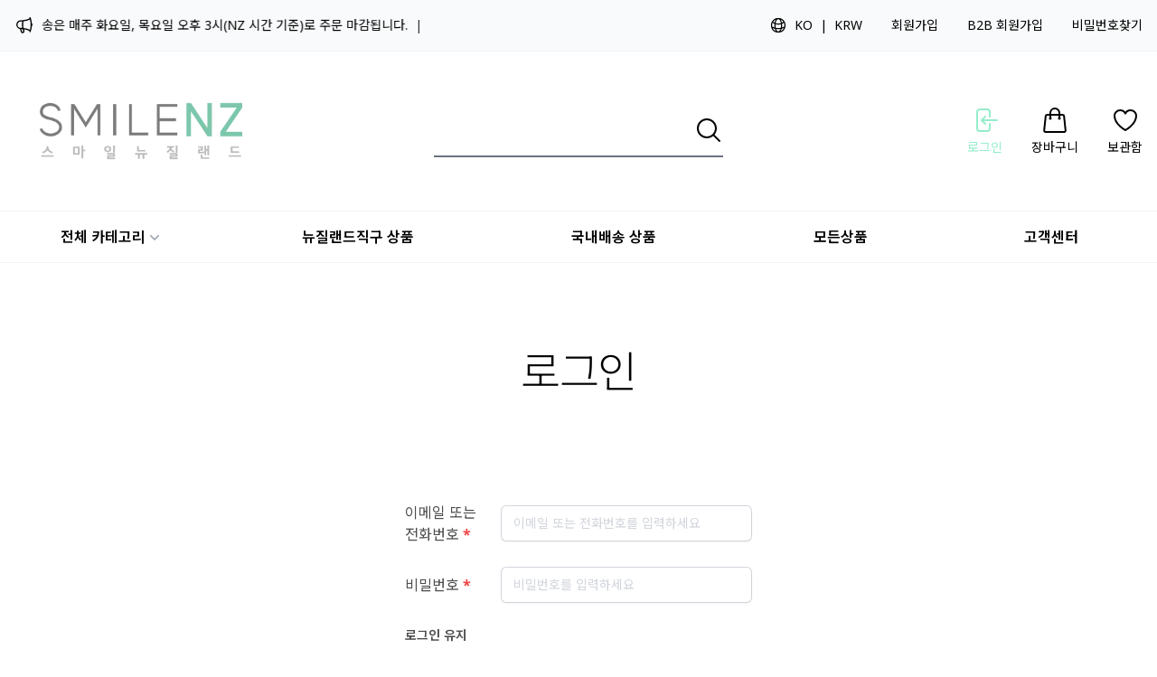

--- FILE ---
content_type: text/css
request_url: https://www.smilenz.com/_next/static/css/771ae26fda67c723.css
body_size: 943
content:
.Login_form__F7zp_{margin-top:3rem;margin-bottom:1.5rem}.Login_form__F7zp_>:not([hidden])~:not([hidden]){--tw-space-y-reverse:0;margin-top:calc(1.5rem * calc(1 - var(--tw-space-y-reverse)));margin-bottom:calc(1.5rem * var(--tw-space-y-reverse))}.Login_form__F7zp_{padding-bottom:1.5rem}.Login_btn__NzGvp{flex-grow:1;border-radius:.375rem;border-width:2px;border-style:solid;--tw-border-opacity:1;border-color:rgb(75 85 99/var(--tw-border-opacity));padding:.625rem .875rem;font-size:.875rem;line-height:1.25rem;font-weight:600;--tw-text-opacity:1;color:rgb(75 85 99/var(--tw-text-opacity));--tw-shadow:0 1px 2px 0 rgba(0,0,0,.05);--tw-shadow-colored:0 1px 2px 0 var(--tw-shadow-color);box-shadow:var(--tw-ring-offset-shadow,0 0 #0000),var(--tw-ring-shadow,0 0 #0000),var(--tw-shadow)}.Login_btn__NzGvp:hover{--tw-bg-opacity:1;background-color:rgb(75 85 99/var(--tw-bg-opacity));--tw-text-opacity:1;color:rgb(255 255 255/var(--tw-text-opacity))}

--- FILE ---
content_type: text/css
request_url: https://www.smilenz.com/_next/static/css/70e5cad52cfb8a62.css
body_size: 155
content:
@media (min-width:768px){.MainPage_product-grid__MKmi5>a:nth-child(4){grid-row:span 2/span 2}}.MainPage_product-grid__MKmi5>a:nth-child(4)>div{height:100%}

--- FILE ---
content_type: text/css
request_url: https://www.smilenz.com/_next/static/css/767465211a62d85b.css
body_size: 617
content:
.Cart_table__OAirG{width:100%;gap:1rem}.Cart_table__OAirG:first-child{border-top-width:1px;border-bottom-width:1px;--tw-border-opacity:1;border-color:rgb(243 244 246/var(--tw-border-opacity));--tw-bg-opacity:1;background-color:rgb(249 250 251/var(--tw-bg-opacity));padding-left:.5rem;padding-right:.5rem;font-weight:500;--tw-text-opacity:1;color:rgb(31 41 55/var(--tw-text-opacity))}@media (min-width:640px){.Cart_table__OAirG:first-child{padding-top:.25rem;padding-bottom:.25rem}}.Cart_table__OAirG>div:not(:nth-child(2)),.Cart_table__OAirG>p{display:flex;align-items:center;justify-content:center;text-align:center}

--- FILE ---
content_type: text/css
request_url: https://www.smilenz.com/_next/static/css/0302a3b63ba0a6ad.css
body_size: 754
content:
.Board_table__RssJm{width:100%;border-collapse:collapse;text-align:center;font-size:.75rem;line-height:1rem}@media (min-width:640px){.Board_table__RssJm{font-size:.875rem;line-height:1.25rem}}@media (min-width:768px){.Board_table__RssJm{font-size:1rem;line-height:1.5rem}}.Board_table__RssJm thead{border-top-width:1px;border-bottom-width:1px;--tw-border-opacity:1;border-color:rgb(31 41 55/var(--tw-border-opacity));--tw-bg-opacity:1;background-color:rgb(249 250 251/var(--tw-bg-opacity))}.Board_table__RssJm td,.Board_table__RssJm th{padding-top:.75rem;padding-bottom:.75rem}@media (min-width:768px){.Board_table__RssJm td,.Board_table__RssJm th{padding-top:1rem;padding-bottom:1rem}}.Board_table__RssJm>tbody{border-bottom-width:1px;--tw-border-opacity:1;border-color:rgb(31 41 55/var(--tw-border-opacity))}.Board_table__RssJm>tbody>tr:not(:last-child){border-bottom-width:1px;--tw-border-opacity:1;border-color:rgb(229 231 235/var(--tw-border-opacity))}.Board_table__RssJm>tbody>tr>td:nth-child(2){text-align:left}.Board_reply__5mq54{--tw-bg-opacity:1;background-color:rgb(249 250 251/var(--tw-bg-opacity))}.Board_table__RssJm>tbody>tr.Board_reply__5mq54>td:nth-child(2)>a{display:flex;width:100%;align-items:center;padding-left:1rem}.Board_reply__5mq54>td:nth-child(2)>a:before{content:"[ë‹µë³€]";background-image:url('data:image/svg+xml;utf8,<svg xmlns="http://www.w3.org/2000/svg" fill="none" viewBox="0 0 24 24" stroke-width="1.5" stroke="currentColor" class="size-6"><path stroke-linecap="round" stroke-linejoin="round" d="m16.49 12 3.75 3.75m0 0-3.75 3.75m3.75-3.75H3.74V4.499" /></svg>');background-position:0;display:flex;height:1rem;width:4rem;align-items:center;background-repeat:no-repeat;padding-left:1.25rem;font-size:.875rem;line-height:1.25rem}.Board_single-table__fdgCM{width:100%;table-layout:fixed}.Board_single-table__fdgCM th,.Board_single-table__fdgCM tr{border-width:1px;--tw-border-opacity:1;border-color:rgb(209 213 219/var(--tw-border-opacity))}.Board_single-table__fdgCM th{width:8rem;--tw-bg-opacity:1;background-color:rgb(243 244 246/var(--tw-bg-opacity));text-align:left}.Board_single-table__fdgCM td,.Board_single-table__fdgCM th{overflow-wrap:break-word;padding:.75rem}

--- FILE ---
content_type: application/javascript
request_url: https://www.smilenz.com/_next/static/chunks/5021-068849517bbfa71c.js
body_size: 6642
content:
"use strict";(self.webpackChunk_N_E=self.webpackChunk_N_E||[]).push([[5021],{75021:function(e,t,n){n.r(t),n.d(t,{BraintreePayPalButtons:function(){return j},DISPATCH_ACTION:function(){return c},FUNDING:function(){return es},PAYPAL_HOSTED_FIELDS_TYPES:function(){return u},PayPalButtons:function(){return F},PayPalCVVField:function(){return ei},PayPalCardFieldsContext:function(){return W},PayPalCardFieldsForm:function(){return eu},PayPalCardFieldsProvider:function(){return et},PayPalExpiryField:function(){return ea},PayPalHostedField:function(){return z},PayPalHostedFieldsProvider:function(){return q},PayPalMarks:function(){return x},PayPalMessages:function(){return U},PayPalNameField:function(){return er},PayPalNumberField:function(){return eo},PayPalScriptProvider:function(){return Y},SCRIPT_LOADING_STATE:function(){return i},ScriptContext:function(){return C},destroySDKScript:function(){return T},getScriptID:function(){return S},scriptReducer:function(){return I},usePayPalCardFields:function(){return Q},usePayPalHostedFields:function(){return D},usePayPalScriptReducer:function(){return g},useScriptProviderContext:function(){return O}});var r,o,a,i,c,u,l=n(67294);(r=i||(i={})).INITIAL="initial",r.PENDING="pending",r.REJECTED="rejected",r.RESOLVED="resolved",(o=c||(c={})).LOADING_STATUS="setLoadingStatus",o.RESET_OPTIONS="resetOptions",o.SET_BRAINTREE_INSTANCE="braintreeInstance",(a=u||(u={})).NUMBER="number",a.CVV="cvv",a.EXPIRATION_DATE="expirationDate",a.EXPIRATION_MONTH="expirationMonth",a.EXPIRATION_YEAR="expirationYear",a.POSTAL_CODE="postalCode";var s=function(){return(s=Object.assign||function(e){for(var t,n=1,r=arguments.length;n<r;n++)for(var o in t=arguments[n])Object.prototype.hasOwnProperty.call(t,o)&&(e[o]=t[o]);return e}).apply(this,arguments)};function d(e,t){var n={};for(var r in e)Object.prototype.hasOwnProperty.call(e,r)&&0>t.indexOf(r)&&(n[r]=e[r]);if(null!=e&&"function"==typeof Object.getOwnPropertySymbols)for(var o=0,r=Object.getOwnPropertySymbols(e);o<r.length;o++)0>t.indexOf(r[o])&&Object.prototype.propertyIsEnumerable.call(e,r[o])&&(n[r[o]]=e[r[o]]);return n}function f(e,t,n){if(n||2==arguments.length)for(var r,o=0,a=t.length;o<a;o++)!r&&o in t||(r||(r=Array.prototype.slice.call(t,0,o)),r[o]=t[o]);return e.concat(r||Array.prototype.slice.call(t))}"function"==typeof SuppressedError&&SuppressedError;var p="data-react-paypal-script-id",E={DATA_CLIENT_TOKEN:"dataClientToken",DATA_JS_SDK_LIBRARY:"dataJsSdkLibrary",DATA_LIBRARY_VALUE:"react-paypal-js",DATA_NAMESPACE:"dataNamespace",DATA_SDK_INTEGRATION_SOURCE:"dataSdkIntegrationSource",DATA_USER_ID_TOKEN:"dataUserIdToken"},v="Failed to load the PayPal JS SDK script.",m="3.84.0",A="https://js.braintreegateway.com/web/".concat(m,"/js/client.min.js"),P="https://js.braintreegateway.com/web/".concat(m,"/js/paypal-checkout.min.js"),h="paypal";function y(e){return void 0===e&&(e=h),window[e]}function N(e){var t=e.reactComponentName,n=e.sdkComponentKey,r=e.sdkRequestedComponents,o=void 0===r?"":r,a=e.sdkDataNamespace,i=n.charAt(0).toUpperCase().concat(n.substring(1)),c="Unable to render <".concat(t," /> because window.").concat(void 0===a?h:a,".").concat(i," is undefined."),u="string"==typeof o?o:o.join(",");if(!u.includes(n)){var l=[u,n].filter(Boolean).join();c+="\nTo fix the issue, add '".concat(n,"' to the list of components passed to the parent PayPalScriptProvider:")+"\n`<PayPalScriptProvider options={{ components: '".concat(l,"'}}>`.")}return c}function S(e){e[p];var t=d(e,[p+""]);return"react-paypal-js-".concat(function(e){for(var t="",n=0;n<e.length;n++){var r=e[n].charCodeAt(0)*n;e[n+1]&&(r+=e[n+1].charCodeAt(0)*(n-1)),t+=String.fromCharCode(97+Math.abs(r)%26)}return t}(JSON.stringify(t)))}function T(e){var t=self.document.querySelector("script[".concat(p,'="').concat(e,'"]'));(null==t?void 0:t.parentNode)&&t.parentNode.removeChild(t)}function I(e,t){var n,r;switch(t.type){case c.LOADING_STATUS:if("object"==typeof t.value)return s(s({},e),{loadingStatus:t.value.state,loadingStatusErrorMessage:t.value.message});return s(s({},e),{loadingStatus:t.value});case c.RESET_OPTIONS:return T(e.options[p]),s(s({},e),{loadingStatus:i.PENDING,options:s(s(((n={})[E.DATA_SDK_INTEGRATION_SOURCE]=E.DATA_LIBRARY_VALUE,n),t.value),((r={})[p]="".concat(S(t.value)),r))});case c.SET_BRAINTREE_INSTANCE:return s(s({},e),{braintreePayPalCheckoutInstance:t.value});default:return e}}var C=(0,l.createContext)(null);function b(e){if("function"==typeof(null==e?void 0:e.dispatch)&&0!==e.dispatch.length)return e;throw Error("usePayPalScriptReducer must be used within a PayPalScriptProvider")}var R=function(e){var t,n;if(!(null===(t=null==e?void 0:e.options)||void 0===t?void 0:t[E.DATA_CLIENT_TOKEN])&&!(null===(n=null==e?void 0:e.options)||void 0===n?void 0:n[E.DATA_USER_ID_TOKEN]))throw Error("Invalid authorization data. Use dataClientToken or dataUserIdToken to authorize.");return e};function g(){var e=b((0,l.useContext)(C));return[s(s({},e),{isInitial:e.loadingStatus===i.INITIAL,isPending:e.loadingStatus===i.PENDING,isResolved:e.loadingStatus===i.RESOLVED,isRejected:e.loadingStatus===i.REJECTED}),e.dispatch]}function O(){var e=R(b((0,l.useContext)(C)));return[e,e.dispatch]}var _=(0,l.createContext)({});function D(){return(0,l.useContext)(_)}var F=function(e){var t,n=e.className,r=e.disabled,o=void 0!==r&&r,a=e.children,i=e.forceReRender,c=void 0===i?[]:i,u=d(e,["className","disabled","children","forceReRender"]),p=o?{opacity:.38}:{},v="".concat(void 0===n?"":n," ").concat(o?"paypal-buttons-disabled":"").trim(),m=(0,l.useRef)(null),A=(0,l.useRef)(null),P=g()[0],h=P.isResolved,S=P.options,T=(0,l.useState)(null),I=T[0],C=T[1],b=(0,l.useState)(!0),R=b[0],O=b[1],_=(0,l.useState)(null)[1];function D(){null!==A.current&&A.current.close().catch(function(){})}return(null===(t=A.current)||void 0===t?void 0:t.updateProps)&&A.current.updateProps({message:u.message}),(0,l.useEffect)(function(){if(!1===h)return D;var e=y(S.dataNamespace);if(void 0===e||void 0===e.Buttons)return _(function(){throw Error(N({reactComponentName:F.displayName,sdkComponentKey:"buttons",sdkRequestedComponents:S.components,sdkDataNamespace:S[E.DATA_NAMESPACE]}))}),D;try{A.current=e.Buttons(s(s({},u),{onInit:function(e,t){C(t),"function"==typeof u.onInit&&u.onInit(e,t)}}))}catch(e){return _(function(){throw Error("Failed to render <PayPalButtons /> component. Failed to initialize:  ".concat(e))})}return!1===A.current.isEligible()?O(!1):m.current&&A.current.render(m.current).catch(function(e){null!==m.current&&0!==m.current.children.length&&_(function(){throw Error("Failed to render <PayPalButtons /> component. ".concat(e))})}),D},f(f([h],c,!0),[u.fundingSource],!1)),(0,l.useEffect)(function(){null!==I&&(!0===o?I.disable().catch(function(){}):I.enable().catch(function(){}))},[o,I]),l.createElement(l.Fragment,null,R?l.createElement("div",{ref:m,style:p,className:v}):a)};function w(e,t){void 0===t&&(t={});var n=document.createElement("script");return n.src=e,Object.keys(t).forEach(function(e){n.setAttribute(e,t[e]),"data-csp-nonce"===e&&n.setAttribute("nonce",t["data-csp-nonce"])}),n}function k(e,t){void 0===t&&(t=Promise),L(e,t);var n=e.url,r=e.attributes;if("string"!=typeof n||0===n.length)throw Error("Invalid url.");if(void 0!==r&&"object"!=typeof r)throw Error("Expected attributes to be an object.");return new t(function(e,t){var o,a,i,c,u,l;if("undefined"==typeof document)return e();a=(o={url:n,attributes:r,onSuccess:function(){return e()},onError:function(){return t(Error('The script "'.concat(n,'" failed to load. Check the HTTP status code and response body in DevTools to learn more.')))}}).url,i=o.attributes,c=o.onSuccess,u=o.onError,(l=w(a,i)).onerror=u,l.onload=c,document.head.insertBefore(l,document.head.firstElementChild)})}function L(e,t){if("object"!=typeof e||null===e)throw Error("Expected an options object.");var n=e.environment;if(n&&"production"!==n&&"sandbox"!==n)throw Error('The `environment` option must be either "production" or "sandbox".');if(void 0!==t&&"function"!=typeof t)throw Error("Expected PromisePonyfill to be a function.")}F.displayName="PayPalButtons";var M=function(e){var t,n;if("function"!=typeof(null===(t=null==e?void 0:e.client)||void 0===t?void 0:t.create)&&"function"!=typeof(null===(n=null==e?void 0:e.paypalCheckout)||void 0===n?void 0:n.create))throw Error("The braintreeNamespace property is not a valid BraintreeNamespace type.");return!0},B=function(e,t){var n=e.createOrder,r=e.createBillingAgreement,o=e.onApprove;return"function"==typeof n&&(e.createOrder=function(e,r){return n(e,s(s({},r),{braintree:t}))}),"function"==typeof r&&(e.createBillingAgreement=function(e,n){return r(e,s(s({},n),{braintree:t}))}),"function"==typeof o&&(e.onApprove=function(e,n){return o(e,s(s({},n),{braintree:t}))}),s({},e)},j=function(e){var t=e.className,n=e.disabled,r=e.children,o=e.forceReRender,a=e.braintreeNamespace,i=e.merchantAccountId,u=d(e,["className","disabled","children","forceReRender","braintreeNamespace","merchantAccountId"]),f=(0,l.useState)(null)[1],p=O(),m=p[0],h=p[1];return(0,l.useEffect)(function(){(a&&M(a)?Promise.resolve(a):Promise.all([k({url:A}),k({url:P})]).then(function(){var e;return void 0===e&&(e="braintree"),window[e]})).then(function(e){var t=m.options[E.DATA_USER_ID_TOKEN],n=m.options[E.DATA_CLIENT_TOKEN];return e.client.create({authorization:t||n}).then(function(t){var n=i?{merchantAccountId:i}:{};return e.paypalCheckout.create(s(s({},n),{client:t}))}).then(function(e){h({type:c.SET_BRAINTREE_INSTANCE,value:e})})}).catch(function(e){f(function(){throw Error("".concat(v," ").concat(e))})})},[m.options]),l.createElement(l.Fragment,null,m.braintreePayPalCheckoutInstance&&l.createElement(F,s({className:void 0===t?"":t,disabled:void 0!==n&&n,forceReRender:void 0===o?[]:o},B(u,m.braintreePayPalCheckoutInstance)),r))},x=function(e){var t=e.className,n=e.children,r=d(e,["className","children"]),o=g()[0],a=o.isResolved,i=o.options,c=(0,l.useRef)(null),u=(0,l.useState)(!0),f=u[0],p=u[1],v=(0,l.useState)(null)[1],m=function(e){var t=c.current;if(!t||!e.isEligible())return p(!1);t.firstChild&&t.removeChild(t.firstChild),e.render(t).catch(function(e){null!==t&&0!==t.children.length&&v(function(){throw Error("Failed to render <PayPalMarks /> component. ".concat(e))})})};return(0,l.useEffect)(function(){if(!1!==a){var e=y(i[E.DATA_NAMESPACE]);if(void 0===e||void 0===e.Marks)return v(function(){throw Error(N({reactComponentName:x.displayName,sdkComponentKey:"marks",sdkRequestedComponents:i.components,sdkDataNamespace:i[E.DATA_NAMESPACE]}))});m(e.Marks(s({},r)))}},[a,r.fundingSource]),l.createElement(l.Fragment,null,f?l.createElement("div",{ref:c,className:void 0===t?"":t}):n)};x.displayName="PayPalMarks";var U=function(e){var t=e.className,n=e.forceReRender,r=void 0===n?[]:n,o=d(e,["className","forceReRender"]),a=g()[0],i=a.isResolved,c=a.options,u=(0,l.useRef)(null),p=(0,l.useRef)(null),v=(0,l.useState)(null)[1];return(0,l.useEffect)(function(){if(!1!==i){var e=y(c[E.DATA_NAMESPACE]);if(void 0===e||void 0===e.Messages)return v(function(){throw Error(N({reactComponentName:U.displayName,sdkComponentKey:"messages",sdkRequestedComponents:c.components,sdkDataNamespace:c[E.DATA_NAMESPACE]}))});p.current=e.Messages(s({},o)),p.current.render(u.current).catch(function(e){null!==u.current&&0!==u.current.children.length&&v(function(){throw Error("Failed to render <PayPalMessages /> component. ".concat(e))})})}},f([i],r,!0)),l.createElement("div",{ref:u,className:void 0===t?"":t})};U.displayName="PayPalMessages";var Y=function(e){var t,n=e.options,r=void 0===n?{clientId:"test"}:n,o=e.children,a=e.deferLoading,u=void 0!==a&&a,d=(0,l.useReducer)(I,{options:s(s({},r),((t={})[E.DATA_JS_SDK_LIBRARY]=E.DATA_LIBRARY_VALUE,t[E.DATA_SDK_INTEGRATION_SOURCE]=E.DATA_LIBRARY_VALUE,t[p]="".concat(S(r)),t)),loadingStatus:u?i.INITIAL:i.PENDING}),f=d[0],m=d[1];return(0,l.useEffect)(function(){if(!1===u&&f.loadingStatus===i.INITIAL)return m({type:c.LOADING_STATUS,value:i.PENDING});if(f.loadingStatus===i.PENDING){var e=!0;return(function(e,t){if(void 0===t&&(t=Promise),L(e,t),"undefined"==typeof document)return t.resolve(null);var n,r,o,a,i,c=(r="sandbox"===e.environment?"https://www.sandbox.paypal.com/sdk/js":"https://www.paypal.com/sdk/js",delete e.environment,e.sdkBaseUrl&&(r=e.sdkBaseUrl,delete e.sdkBaseUrl),a=(o=Object.keys(e).filter(function(t){return void 0!==e[t]&&null!==e[t]&&""!==e[t]}).reduce(function(t,n){var r=e[n].toString();return"data"===(n=n.replace(/[A-Z]+(?![a-z])|[A-Z]/g,function(e,t){return(t?"-":"")+e.toLowerCase()})).substring(0,4)||"crossorigin"===n?t.attributes[n]=r:t.queryParams[n]=r,t},{queryParams:{},attributes:{}})).queryParams,i=o.attributes,a["merchant-id"]&&-1!==a["merchant-id"].indexOf(",")&&(i["data-merchant-id"]=a["merchant-id"],a["merchant-id"]="*"),{url:"".concat(r,"?").concat((n="",Object.keys(a).forEach(function(e){0!==n.length&&(n+="&"),n+=e+"="+a[e]}),n)),attributes:i}),u=c.url,l=c.attributes,s=l["data-namespace"]||"paypal",d=window[s];return(l["data-js-sdk-library"]||(l["data-js-sdk-library"]="paypal-js"),function(e,t){var n=document.querySelector('script[src="'.concat(e,'"]'));if(null===n)return null;var r=w(e,t),o=n.cloneNode();if(delete o.dataset.uidAuto,Object.keys(o.dataset).length!==Object.keys(r.dataset).length)return null;var a=!0;return Object.keys(o.dataset).forEach(function(e){o.dataset[e]!==r.dataset[e]&&(a=!1)}),a?n:null}(u,l)&&d)?t.resolve(d):k({url:u,attributes:l},t).then(function(){var e=window[s];if(e)return e;throw Error("The window.".concat(s," global variable is not available."))})})(f.options).then(function(){e&&m({type:c.LOADING_STATUS,value:i.RESOLVED})}).catch(function(t){console.error("".concat(v," ").concat(t)),e&&m({type:c.LOADING_STATUS,value:{state:i.REJECTED,message:String(t)}})}),function(){e=!1}}},[f.options,u,f.loadingStatus]),l.createElement(C.Provider,{value:s(s({},f),{dispatch:m})},o)},H=function(e){void 0===e&&(e={});var t=(0,l.useRef)(e);return[t,function(e){t.current=s(s({},t.current),e)}]},K=function(e){var t=e.components,n=void 0===t?"":t,r=e[E.DATA_NAMESPACE],o="Unable to render <PayPalHostedFieldsProvider /> because window.".concat(void 0===r?h:r,".HostedFields is undefined.");return n.includes("hosted-fields")||(o+="\nTo fix the issue, add 'hosted-fields' to the list of components passed to the parent PayPalScriptProvider: <PayPalScriptProvider options={{ components: '".concat(n?"".concat(n,",hosted-fields"):"hosted-fields","'}}>")),o},G=function(e){if(!e.includes(u.NUMBER)||!e.includes(u.CVV)||!e.includes(u.EXPIRATION_DATE)&&!e.includes(u.EXPIRATION_MONTH)&&!e.includes(u.EXPIRATION_YEAR))throw Error("To use HostedFields you must use it with at least 3 children with types: [number, cvv, expirationDate] includes")},V=function(e){if(e.length!==new Set(e).size)throw Error("Cannot use duplicate HostedFields as children")},X=function(e){G(e),V(e)},q=function(e){var t=e.styles,n=e.createOrder,r=e.notEligibleError,o=e.children,a=e.installments,c=O()[0],u=c.options,s=c.loadingStatus,d=(0,l.useState)(!0),f=d[0],p=d[1],v=(0,l.useState)(),m=v[0],A=v[1],P=(0,l.useState)(null)[1],h=(0,l.useRef)(null),N=(0,l.useRef)(),S=H(),T=S[0],I=S[1];return(0,l.useEffect)(function(){var e;if(X(Object.keys(T.current)),s===i.RESOLVED){if(N.current=y(u[E.DATA_NAMESPACE]).HostedFields,!N.current)throw Error(K(((e={components:u.components})[E.DATA_NAMESPACE]=u[E.DATA_NAMESPACE],e)));if(!N.current.isEligible())return p(!1);m&&m.teardown(),N.current.render({createOrder:n,fields:T.current,installments:a,styles:t}).then(function(e){h.current&&A(e)}).catch(function(e){P(function(){throw Error("Failed to render <PayPalHostedFieldsProvider /> component. ".concat(e))})})}},[s,t]),l.createElement("div",{ref:h},f?l.createElement(_.Provider,{value:{cardFields:m,registerHostedField:I}},o):r)},z=function(e){var t=e.hostedFieldType,n=e.options,r=d(e,["hostedFieldType","options"]),o=(0,l.useContext)(_);return(0,l.useEffect)(function(){var e;if(!(null==o?void 0:o.registerHostedField))throw Error("The HostedField cannot be register in the PayPalHostedFieldsProvider parent component");o.registerHostedField(((e={})[t]={selector:n.selector,placeholder:n.placeholder,type:n.type,formatInput:n.formatInput,maskInput:n.maskInput,select:n.select,maxlength:n.maxlength,minlength:n.minlength,prefill:n.prefill,rejectUnsupportedCards:n.rejectUnsupportedCards},e))},[]),l.createElement("div",s({},r))},J=function(e){var t=e.components,n=void 0===t?"":t,r=e[E.DATA_NAMESPACE],o="Unable to render <PayPalCardFieldsProvider /> because window.".concat(void 0===r?h:r,".CardFields is undefined.");return n.includes("card-fields")||(o+="\nTo fix the issue, add 'card-fields' to the list of components passed to the parent PayPalScriptProvider: <PayPalScriptProvider options={{ components: '".concat(n?"".concat(n,",card-fields"):"card-fields","'}}>")),o};function Z(){}var W=(0,l.createContext)({cardFieldsForm:null,fields:{},registerField:Z,unregisterField:Z}),Q=function(){return(0,l.useContext)(W)},$=function(){var e=(0,l.useState)(null)[1],t=(0,l.useRef)({});return{fields:t.current,registerField:function(){for(var n=[],r=0;r<arguments.length;r++)n[r]=arguments[r];var o=n[0],a=n[1],i=n[2];return t.current[o]&&e(function(){throw Error("Cannot use duplicate CardFields as children")}),t.current[o]=null==i?void 0:i[o](a),t.current[o]},unregisterField:function(e){var n=t.current[e];n&&(n.close().catch(Z),delete t.current[e])}}},ee=function(e){var t=e.children;return l.createElement("div",{style:{width:"100%"}},t)},et=function(e){var t=e.children,n=d(e,["children"]),r=g()[0],o=r.isResolved,a=r.options,i=$(),c=i.fields,u=i.registerField,f=i.unregisterField,p=(0,l.useState)(null),v=p[0],m=p[1],A=(0,l.useRef)(null),P=(0,l.useState)(!1),h=P[0],N=P[1],S=(0,l.useState)(null)[1];return((0,l.useEffect)(function(){var e,t,r;if(o){try{A.current=null!==(r=null===(t=(e=y(a[E.DATA_NAMESPACE])).CardFields)||void 0===t?void 0:t.call(e,s({},n)))&&void 0!==r?r:null}catch(e){S(function(){throw Error("Failed to render <PayPalCardFieldsProvider /> component. Failed to initialize:  ".concat(e))});return}if(!A.current){S(function(){var e;throw Error(J(((e={components:a.components})[E.DATA_NAMESPACE]=a[E.DATA_NAMESPACE],e)))});return}return N(A.current.isEligible()),m(A.current),function(){m(null),A.current=null}}},[o]),h)?l.createElement(ee,null,l.createElement(W.Provider,{value:{cardFieldsForm:v,fields:c,registerField:u,unregisterField:f}},t)):l.createElement("div",null)},en=function(e){var t=e.className,n=e.fieldName,r=d(e,["className","fieldName"]),o=Q(),a=o.cardFieldsForm,i=o.registerField,c=o.unregisterField,u=(0,l.useRef)(null),s=(0,l.useState)(null)[1];function f(){c(n)}return(0,l.useEffect)(function(){if(!a)return s(function(){throw Error("Individual CardFields must be rendered inside the PayPalCardFieldsProvider")}),f;if(!u.current)return f;var e=i(n,r,a);return null==e||e.render(u.current).catch(function(e){var t;(null===(t=u.current)||void 0===t?void 0:t.children.length)&&s(function(){throw Error("Failed to render <PayPal".concat(n," /> component. ").concat(e))})}),f},[]),l.createElement("div",{ref:u,className:t})},er=function(e){return l.createElement(en,s({fieldName:"NameField"},e))},eo=function(e){return l.createElement(en,s({fieldName:"NumberField"},e))},ea=function(e){return l.createElement(en,s({fieldName:"ExpiryField"},e))},ei=function(e){return l.createElement(en,s({fieldName:"CVVField"},e))},ec=function(e){var t=e.children;return l.createElement("div",{style:{display:"flex",width:"100%"}},t)},eu=function(e){var t=e.className;return l.createElement("div",{className:t},l.createElement(en,{fieldName:"NameField"}),l.createElement(en,{fieldName:"NumberField"}),l.createElement(ec,null,l.createElement(ee,null,l.createElement(en,{fieldName:"ExpiryField"})),l.createElement(ee,null,l.createElement(en,{fieldName:"CVVField"}))))},el={PAYPAL:"paypal",VENMO:"venmo",APPLEPAY:"applepay",ITAU:"itau",CREDIT:"credit",PAYLATER:"paylater",CARD:"card",IDEAL:"ideal",SEPA:"sepa",BANCONTACT:"bancontact",GIROPAY:"giropay",SOFORT:"sofort",EPS:"eps",MYBANK:"mybank",P24:"p24",PAYU:"payu",BLIK:"blik",TRUSTLY:"trustly",OXXO:"oxxo",BOLETO:"boleto",BOLETOBANCARIO:"boletobancario",WECHATPAY:"wechatpay",MERCADOPAGO:"mercadopago",MULTIBANCO:"multibanco",SATISPAY:"satispay",PAIDY:"paidy",ZIMPLER:"zimpler",MAXIMA:"maxima"};el.IDEAL,el.BANCONTACT,el.GIROPAY,el.SOFORT,el.EPS,el.MYBANK,el.P24,el.PAYU,el.BLIK,el.TRUSTLY,el.OXXO,el.BOLETO,el.BOLETOBANCARIO,el.WECHATPAY,el.MERCADOPAGO,el.MULTIBANCO,el.SATISPAY,el.PAIDY,el.MAXIMA,el.ZIMPLER;var es=el}}]);

--- FILE ---
content_type: application/javascript
request_url: https://www.smilenz.com/_next/static/chunks/pages/login/lost-password-490caacbed8e3657.js
body_size: 3177
content:
(self.webpackChunk_N_E=self.webpackChunk_N_E||[]).push([[5153],{70479:function(e,t,s){(window.__NEXT_P=window.__NEXT_P||[]).push(["/login/lost-password",function(){return s(26765)}])},24493:function(e,t,s){"use strict";var n=s(85893),a=s(41664),r=s.n(a),i=s(98388);t.Z=function(e){var t=e.href,s=e.name,a=e.className,l=void 0===a?"":a,o=e.disabled,c=e.target;return(0,n.jsx)(r(),{href:t,className:(0,i.m6)("box-border flex-grow rounded-md border-2 border-solid border-gray-800 px-3.5 py-2.5 text-center text-sm font-semibold text-gray-800 shadow-sm transition duration-300 hover:bg-gray-800 hover:text-white",l),"aria-readonly":void 0!==o&&o,target:void 0===c?"_self":c,children:s})}},35971:function(e,t,s){"use strict";var n=s(85893);s(67294);var a=s(98388);t.Z=function(e){var t=e.type,s=e.name,r=e.color,i=e.className,l=e.disabled,o=e.onClick;return(0,n.jsx)("button",{type:"submit"===(void 0===t?"submit":t)?"submit":"button",className:(0,a.m6)("flex w-full justify-center rounded-md text-primary transition duration-300 ".concat(r?"bg-".concat(r):"bg-highlight"," px-3.5 py-2.5 text-sm font-semibold shadow-sm hover:").concat(r?"bg-".concat(r,"-light"):"bg-highlight-light"," focus-visible:outline focus-visible:outline-2 focus-visible:outline-offset-2 focus-visible:").concat(r?"outline-".concat(r):"outline-highlight"," disabled:opacity-50"),i),onClick:o,disabled:void 0!==l&&l,children:s})}},65749:function(e,t,s){"use strict";var n=s(85893),a=s(97472),r=s(98388);t.Z=function(e){var t=e.open,s=e.title,i=e.onClose,l=e.confirmText,o=e.onConfirm,c=e.children,d=e.enableClose,m=e.disabled,u=void 0!==m&&m;return(0,n.jsxs)(a.Vq,{open:t,onClose:void 0===d||d?i:function(){},className:"relative z-10",children:[(0,n.jsx)(a.ZR,{className:"fixed inset-0 bg-gray-500 bg-opacity-75 transition-opacity data-[closed]:opacity-0 data-[enter]:duration-300 data-[leave]:duration-200 data-[enter]:ease-out data-[leave]:ease-in"}),(0,n.jsx)("div",{className:"fixed inset-0 z-10 w-screen overflow-y-auto",children:(0,n.jsx)("div",{className:"flex min-h-full items-center justify-center p-4 text-center sm:p-0",children:(0,n.jsx)(a.EM,{className:"relative transform overflow-visible rounded-lg bg-white text-left shadow-xl transition-all data-[closed]:translate-y-4 data-[closed]:opacity-0 data-[enter]:duration-300 data-[leave]:duration-200 data-[enter]:ease-out data-[leave]:ease-in sm:my-8 sm:w-full sm:max-w-lg data-[closed]:sm:translate-y-0 data-[closed]:sm:scale-95",children:(0,n.jsxs)("div",{className:"divide-y divide-gray-200",children:[(0,n.jsx)("div",{className:"px-4 py-5 sm:px-6",children:(0,n.jsx)(a.$N,{as:"h3",className:"text-base font-semibold leading-6 text-gray-900",children:s})}),(0,n.jsx)("div",{className:"px-4 py-5 sm:p-6",children:c}),(0,n.jsx)("div",{className:"px-4 py-4 sm:flex sm:flex-row-reverse sm:px-6",children:(0,n.jsx)("button",{type:"button",onClick:o,className:(0,r.m6)("inline-flex w-full justify-center rounded-md px-3 py-2 text-sm font-semibold shadow-sm \n                  focus:outline-none focus:ring-2 focus:ring-offset-2 sm:ml-3 sm:w-auto",u?"cursor-not-allowed bg-gray-300 text-gray-500":"bg-highlight text-white hover:bg-highlight-light focus:ring-highlight"),disabled:u,children:l})})]})})})})]})}},29421:function(e,t,s){"use strict";var n=s(85893);s(67294);var a=s(98388),r=s(28549);t.Z=function(e){var t=e.label,s=e.name,i=e.type,l=e.placeholder,o=e.value,c=e.onChange,d=e.onKeyUp,m=e.required,u=void 0!==m&&m,x=e.maxLength,h=e.minLength,f=e.dataId,g=e.pattern,p=e.title,v=e.error,b=e.min,y=e.max,j=e.setInputRef,N=e.className,w=e.disabled,_=void 0!==w&&w,C=e.comment,Z=e.noPaddingChild,k=void 0!==Z&&Z,E=e.children;return(0,n.jsxs)("div",{className:"grid gap-2 sm:grid-cols-4 ".concat(N),children:[t&&(0,n.jsxs)("label",{htmlFor:s,className:"text-md col-span-1 leading-6 text-secondary",children:[t," ",u&&(0,n.jsx)(r.Z,{})]}),(0,n.jsxs)("div",{className:"grow ".concat(t?"col-span-3":"col-span-4"),children:[(0,n.jsxs)("div",{className:"sm:flex",children:[(0,n.jsx)("input",{type:void 0===i?"text":i,name:s,id:s,"data-id":f,ref:j?j(s):null,className:(0,a.m6)("w-full grow rounded-md border-0 px-3.5 py-2 font-sans text-secondary shadow-sm ring-1\n            ring-inset ring-gray-300 placeholder:text-gray-300 focus:ring-2 focus:ring-inset focus:ring-highlight\n            sm:w-0 sm:text-sm sm:leading-6",N,_&&"cursor-not-allowed bg-gray-100 text-gray-500"),placeholder:l,value:o,onChange:c,onKeyUp:d,required:u,maxLength:x,minLength:h,min:b,max:y,pattern:g,title:p,disabled:_}),E&&!k&&(0,n.jsx)("div",{className:"py-2 sm:py-0 sm:pl-5",children:E}),E&&k&&(0,n.jsx)("div",{children:E})]}),C&&(0,n.jsxs)("p",{className:"mt-1 break-words text-sm text-blue-500",children:[C,u&&(0,n.jsx)(r.Z,{})]}),v&&(0,n.jsx)("p",{className:"mt-1 text-xs text-error-light",children:v})]})]})}},62256:function(e,t,s){"use strict";var n=s(85893);s(67294),t.Z=function(e){var t=e.children,s=e.className;return(0,n.jsx)("div",{className:"mx-auto max-w-7xl px-4 py-6 sm:px-6 sm:py-10 md:py-24 lg:px-8 ".concat(s),children:t})}},87156:function(e,t,s){"use strict";var n=s(85893);s(67294),t.Z=function(e){var t=e.children,s=e.className;return(0,n.jsx)("h1",{className:"mb-4 space-x-2 text-center text-4xl font-light tracking-tight text-primary md:space-x-4 md:text-5xl ".concat(s),children:t})}},41303:function(e,t,s){"use strict";var n=s(85893);s(67294);var a=s(98388);t.Z=function(e){var t=e.children,s=e.className;return(0,n.jsx)("div",{className:(0,a.m6)("mx-auto max-w-2xl",s),children:t})}},26765:function(e,t,s){"use strict";s.r(t);var n=s(30137),a=s(93128),r=s(43038),i=s(85893),l=s(62256),o=s(41303),c=s(87156),d=s(29421),m=s(67294),u=s(20402),x=s.n(u),h=s(24493),f=s(35971),g=s(11163),p=s(45007),v=s(16614),b=s(51770),y=s(10084),j=s(25972),N=s(37239),w=s(65749),_=s(40544),C=s(9008),Z=s.n(C);t.default=function(){var e,t=(0,g.useRouter)(),s=(0,p.I0)(),u=(0,v.V)().reportError,C=(0,p.v9)(function(e){return e.loading}),k=(0,a._)((0,m.useState)(""),2),E=k[0],L=k[1],T=(0,a._)((0,m.useState)(""),2),F=T[0],q=T[1],z=(0,a._)((0,m.useState)(!1),2),K=z[0],P=z[1],I=(e=(0,n._)(function(){var e,t,n;return(0,r.Jh)(this,function(a){switch(a.label){case 0:if(C)return[2];a.label=1;case 1:return a.trys.push([1,3,4,5]),s((0,b.K)(!0)),[4,(0,N.v6)(E)];case 2:return a.sent(),L(""),q(""),P(!0),[3,5];case 3:return e=a.sent(),t=y.ZP.createApiCallErrorFromError(e),(0,j.rC)(t)&&(n=(0,j.T7)(t))&&q(n.errorMessage||"패스워드 갱신 이메일 발송에 실패하였습니다. 다시 시도해 주세요."),u(t),[3,5];case 4:return s((0,b.K)(!1)),[7];case 5:return[2]}})}),function(){return e.apply(this,arguments)});return(0,i.jsxs)(i.Fragment,{children:[(0,i.jsxs)(Z(),{children:[(0,i.jsx)("title",{children:"비밀번호 찾기"}),(0,i.jsx)("meta",{name:"description",content:"tshop 계정의 비밀번호를 찾아보세요."}),!_.TQ&&(0,i.jsx)(i.Fragment,{children:(0,i.jsx)("meta",{name:"robots",content:"index,follow"})})]}),(0,i.jsxs)(l.Z,{children:[(0,i.jsxs)(o.Z,{className:"max-w-md sm:max-w-sm",children:[(0,i.jsx)(c.Z,{children:"비밀번호 찾기"}),(0,i.jsxs)("div",{className:"".concat(x().form),children:[(0,i.jsxs)("p",{className:"text-center font-serif text-red-400",children:["가입시 이메일 주소를 입력하세요.",(0,i.jsx)("br",{}),"새로운 비밀번호를 발송해 드립니다."]}),(0,i.jsx)(d.Z,{label:"이메일",name:"email",type:"email",placeholder:"가입시 이메일 주소를 입력하세요.",value:E,onChange:function(e){L(e.target.value)},error:F,required:!0,className:"items-center"})]}),(0,i.jsxs)("div",{className:"flex space-x-3",children:[(0,i.jsx)(f.Z,{name:"확인",className:"w-1/2",onClick:function(e){e.preventDefault(),E&&I()}}),(0,i.jsx)(h.Z,{href:"/login",name:"취소"})]})]}),K&&(0,i.jsx)(w.Z,{open:K,title:"비밀번호 갱신 완료",onClose:function(){},confirmText:"로그인 화면으로 이동",onConfirm:function(){t.push("/login")},enableClose:!1,children:(0,i.jsx)("span",{children:"새로운 비밀번호가 이메일로 전송이 완료되었습니다."})})]})]})}},20402:function(e){e.exports={form:"Login_form__F7zp_",btn:"Login_btn__NzGvp"}}},function(e){e.O(0,[9774,2888,179],function(){return e(e.s=70479)}),_N_E=e.O()}]);

--- FILE ---
content_type: application/javascript
request_url: https://www.smilenz.com/_next/static/chunks/pages/register/b2b-97802ab64d203454.js
body_size: 5312
content:
(self.webpackChunk_N_E=self.webpackChunk_N_E||[]).push([[5192],{78323:function(e,r,s){(window.__NEXT_P=window.__NEXT_P||[]).push(["/register/b2b",function(){return s(86280)}])},76463:function(e,r,s){"use strict";var n=s(85893),t=s(67294),a=s(98388);r.Z=function(e){var r=e.onComplete,s=e.className;(0,t.useEffect)(function(){var e=document.createElement("script");return e.src="//t1.daumcdn.net/mapjsapi/bundle/postcode/prod/postcode.v2.js",e.async=!0,document.head.appendChild(e),function(){document.head.removeChild(e)}},[]);var o=(0,t.useCallback)(function(){if(/iPhone|iPad|iPod|Android/i.test(navigator.userAgent))new window.daum.Postcode({oncomplete:r,width:"100%",height:"100%",animation:!0}).open({popupName:"postcodePopup"});else{var e=window.screenLeft+(window.outerWidth-500)/2,s=window.screenTop+(window.outerHeight-600)/2;new window.daum.Postcode({oncomplete:r,width:500,height:600}).open({left:Math.round(e),top:Math.round(s)})}},[r]);return(0,n.jsx)("button",{type:"button",onClick:o,className:(0,a.m6)("box-border flex-grow rounded-md border-2 border-solid border-gray-800 px-3 py-2 text-center text-sm font-semibold text-gray-800 shadow-sm transition duration-300 hover:bg-gray-800 hover:text-white",s),children:"주소 찾기"})}},67912:function(e,r,s){"use strict";var n=s(85893);r.Z=function(e){var r=e.children,s=e.className;return(0,n.jsx)(n.Fragment,{children:(0,n.jsx)("span",{className:"text-sm text-blue-400 ".concat(s),children:r})})}},86280:function(e,r,s){"use strict";s.r(r),s.d(r,{__N_SSP:function(){return F}});var n=s(30137),t=s(73292),a=s(76341),o=s(67462),i=s(93128),c=s(43038),d=s(85893),l=s(67294),u=s(11163),m=s(62590),h=s(51770),p=s(45007),f=s(10084),x=s(16614),g=s(25972),N=s(28617),b=s(29421),v=s(62256),y=s(41303),w=s(87156),j=s(86142),_=s(28549),C=s(95731),Z=s(86806),E=s(88275),R=s(40544),k=s(9008),D=s.n(k),L=s(43146),U=s(76463),H=s(68899),P=s(43968),S=s(67912),I=s(87324),T=s(24028),O=s(51236),K=s(44304),q=s(14967),A=function(e){var r=e.validation;return(0,d.jsx)("div",{className:"mt-2 text-xs",children:(0,d.jsx)("p",{className:r.isValid?"text-info-light":"text-error-light",children:r.isValid?"비밀번호가 유효합니다.":"비밀번호의 길이가 6-15자 길이여야합니다."})})},F=!0;r.default=function(){var e,r,s,k,F,V=(0,u.useRouter)(),M=(0,p.I0)(),B=(0,x.V)().reportError,J=(0,p.v9)(function(e){return e.loading}),W=(0,i._)((0,l.useState)({hasLength:!1,isValid:!1}),2),z=W[0],X=W[1],$=(0,i._)((0,l.useState)(""),2),Q=$[0],Y=$[1];(0,l.useEffect)(function(){V.query.no&&Y(V.query.no.toString())},[Q]);var G={franchiseUnitName:"",name:"",email:"",password:"",passwordConfirm:"",phoneNation:"82",phoneNumber:"",birthYear:"",sex:"",memberDetail:{sponsorNo:""},verificationType:I.R.PHONE,termsOfUse:!1,privacy:!1,marketing:!1,postcode:"",address1:"",address2:"",address3:""},ee=(0,i._)((0,l.useState)(G),2),er=ee[0],es=ee[1];(0,l.useEffect)(function(){es(function(e){return(0,o._)((0,a._)({},e),{memberDetail:(0,o._)((0,a._)({},e.memberDetail),{sponsorNo:Q})})})},[Q]);var en=(0,i._)((0,l.useState)(!1),2),et=en[0],ea=en[1],eo=(0,l.useRef)({}),ei=(0,l.useCallback)(function(e){return function(r){eo.current[e]=r}},[]),ec=(0,i._)((0,l.useState)({}),2),ed=ec[0],el=ec[1],eu=(0,i._)((0,l.useState)(!1),2),em=eu[0],eh=eu[1],ep={companyName:"",franchiseUnitName:"",nextFranchiseHierarchyName:""},ef=(0,i._)((0,l.useState)(ep),2),ex=ef[0],eg=ef[1],eN=(0,i._)((0,l.useState)(!1),2),eb=eN[0],ev=eN[1],ey=(0,i._)((0,l.useState)(!1),2),ew=ey[0],ej=ey[1];(0,l.useEffect)(function(){et&&setTimeout(function(){V.push("/")},2e3)},[et,V]);var e_=function(){var e={};er.franchiseUnitName||(e.franchiseUnitName="상호명을 입력하세요.(중복불가)"),er.password||(e.password="비밀번호를 입력해주세요."),er.password!==er.passwordConfirm&&(e.passwordConfirm="비밀번호가 일치하지 않습니다."),er.verificationType===I.R.PHONE?(er.phoneNation||(e.phoneNation="국가를 선택해주세요."),er.phoneNumber||(e.phoneNumber="전화번호를 입력해주세요.")):er.verificationType!==I.R.EMAIL||er.email||(e.email="이메일을 입력해주세요."),er.postcode&&!er.address2&&(e.address2="상세 주소를 입력해주세요."),er.termsOfUse||(e.termsOfUse=!0),er.privacy||(e.privacy=!0),z.isValid||(e.password="비밀번호가 유효하지 않습니다."),el(e),eh(0===Object.keys(e).length)};(0,l.useEffect)(function(){e_()},[er,z]);var eC=function(e){var r=f.ZP.createApiCallErrorFromError(e);if(console.log("apiCallError",r),(0,g.rC)(r)){var s=(0,g.T7)(r);if(s){var n,t="",a=!0;Object.entries(s).forEach(function(e){var r=(0,i._)(e,2),s=r[0],n=r[1];a&&(t=s,a=!1);var o=s.split(".");el(function(e){return(0,N.HO)(e,o,n)})}),t&&(null===(n=eo.current[t])||void 0===n||n.focus())}}B(r)},eZ=(e=(0,n._)(function(e){return(0,c.Jh)(this,function(r){switch(r.label){case 0:if(J)return[2];r.label=1;case 1:return r.trys.push([1,3,4,5]),M((0,h.K)(!0)),[4,(0,Z.W)((0,a._)({},e))];case 2:return r.sent(),ea(!0),[3,5];case 3:return eC(r.sent()),[3,5];case 4:return M((0,h.K)(!1)),[7];case 5:return[2]}})}),function(r){return e.apply(this,arguments)}),eE=function(e){var r={hasLength:e.length>=6&&e.length<=15},s=r.hasLength;X((0,o._)((0,a._)({},r),{isValid:s}))},eR=function(e){var r=e.target,s=r.name,n=r.value;"password"===s?(eE(n),es(function(e){return(0,o._)((0,a._)({},e),(0,t._)({},s,n))})):"phoneNumber"===s?/^[0-9]*$/.test(n)&&n.length<=11&&es(function(e){return(0,o._)((0,a._)({},e),(0,t._)({},s,n))}):"memberDetail.sponsorNo"===s?es(function(e){return(0,o._)((0,a._)({},e),{memberDetail:(0,o._)((0,a._)({},e.memberDetail),{sponsorNo:n})})}):es(function(e){return(0,o._)((0,a._)({},e),(0,t._)({},s,n))})},ek=(r=(0,n._)(function(e){var r;return(0,c.Jh)(this,function(s){switch(s.label){case 0:if(J)return[2];s.label=1;case 1:return s.trys.push([1,3,4,5]),M((0,h.K)(!0)),[4,(0,Z.R1)(e)];case 2:return(r=s.sent().data.result).companyName&&r.franchiseUnitName?(eg(r),ev(!0)):B(f.ZP.createAlert({type:f.NI.Alert,errorMessage:"회사코드가 유효하지 않습니다."})),[3,5];case 3:return eC(s.sent()),[3,5];case 4:return M((0,h.K)(!1)),[7];case 5:return[2]}})}),function(e){return r.apply(this,arguments)}),eD=(s=(0,n._)(function(){var e;return(0,c.Jh)(this,function(r){return(e=er.memberDetail.sponsorNo)?0>=parseInt(e,10)?el(function(e){return(0,N.HO)(e,"memberDetail.sponsorNo".split("."),"사용가능한 회사코드를 입력해 주세요.")}):ek(e):el(function(e){return(0,N.HO)(e,"memberDetail.sponsorNo".split("."),"회사코드를 입력해 주세요.")}),[2]})}),function(){return s.apply(this,arguments)}),eL=(0,i._)((0,l.useState)(O.cH.Korea),2),eU=eL[0],eH=eL[1];return(0,d.jsxs)(d.Fragment,{children:[(0,d.jsxs)(D(),{children:[(0,d.jsx)("title",{children:"비즈니스 파트너 회원가입"}),(0,d.jsx)("meta",{name:"description",content:"".concat(H.fC," 비즈니스 파트너가 되어 특별한 혜택을 누려보세요.")}),!R.TQ&&(0,d.jsx)(d.Fragment,{children:(0,d.jsx)("meta",{name:"robots",content:"index,follow"})})]}),(0,d.jsxs)(v.Z,{children:[(0,d.jsxs)(y.Z,{children:[(0,d.jsx)(w.Z,{children:"B2B 회원가입"}),(0,d.jsxs)("form",{onSubmit:function(e){e.preventDefault(),em&&eZ(er)},className:"relative mt-12 space-y-16 md:mt-20",children:[(0,d.jsxs)("div",{children:[(0,d.jsxs)("div",{className:"space-y-3 md:space-y-6",children:[(0,d.jsx)(j.Z,{name:"회원번호 입력",className:"border-b"}),(0,d.jsx)(b.Z,{label:"회원번호",name:"memberDetail.sponsorNo",type:"number",placeholder:"회원번호를 입력하세요",value:(null===(k=er.memberDetail)||void 0===k?void 0:k.sponsorNo)?parseInt(er.memberDetail.sponsorNo,10):"",onChange:eR,required:!0,error:(null===(F=ed.memberDetail)||void 0===F?void 0:F.sponsorNo)||"",setInputRef:ei,comment:"(회원번호 입력 후 가입 확인 버튼을 클릭해 주세요.) ",children:(0,d.jsx)(E.Z,{onClick:eD,children:"가입 확인"})})]}),(0,d.jsxs)("span",{className:"absolute right-0 top-[-0.5rem] text-xs text-error-light sm:text-sm md:top-[-0.8rem]",children:[(0,d.jsx)(_.Z,{className:"sm:text-md text-sm"})," 필수입력사항입니다."]}),(0,d.jsx)(j.Z,{name:"비즈니스 정보 입력",className:"mb-6 border-b"}),(0,d.jsxs)("div",{className:"relative",children:[!ew&&(0,d.jsx)("div",{className:"absolute inset-0 z-10 bg-gray-500/10 backdrop-blur-[1px]"}),(0,d.jsxs)("div",{className:"space-y-6 md:space-y-6",children:[ex.companyName&&ex.franchiseUnitName&&(0,d.jsxs)("div",{className:"text-md mb-6 rounded-lg bg-blue-50 p-4 text-center font-medium text-blue-800 shadow-sm",children:[(0,d.jsx)("span",{className:"mr-2",children:"\uD83D\uDC49"}),(0,d.jsxs)("span",{className:"text-highlight-dark",children:["[",ex.companyName,"]"]})," 회사or등급 -"," ",(0,d.jsxs)("span",{className:"text-highlight-dark",children:["[",ex.franchiseUnitName,"]"]}),"소속의 -"," ",(0,d.jsxs)("span",{className:"text-highlight-dark",children:["[",ex.nextFranchiseHierarchyName,"]"]}),"레벨로써 가입을 진행합니다."]}),(0,d.jsx)(b.Z,{label:"상호명",name:"franchiseUnitName",type:"text",placeholder:"상호명을 입력하세요",value:er.franchiseUnitName,onChange:eR,required:!0,maxLength:50,error:ed.franchiseUnitName,setInputRef:ei,comment:"예: 더헬스랩주식회사 Co., 오클랜드점, 한빛판매"}),(0,d.jsx)(b.Z,{label:"담당자/대표자명",name:"name",type:"text",placeholder:"담당자/대표자명을 입력하세요",value:er.name,onChange:eR,required:!0,maxLength:50,error:ed.name,setInputRef:ei,comment:"예: 홍길동"}),(0,d.jsx)(P.Z,{label:"인증방식",name:"verificationType",options:[{value:I.R.PHONE,label:"전화번호"}],value:er.verificationType,onChange:eR,comment:"전화번호 또는 이메일로 가입 가능합니다."}),er.verificationType===I.R.PHONE&&(0,d.jsx)(q.Z,{register:er,handleChange:eR,formErrors:ed,setFormErrors:el,setInputRef:ei}),er.verificationType===I.R.EMAIL&&(0,d.jsx)(T.Z,{register:er,handleChange:eR,formErrors:ed,setFormErrors:el,setInputRef:ei}),(0,d.jsxs)("div",{className:"space-y-1 sm:flex sm:space-y-0",children:[(0,d.jsxs)("label",{htmlFor:"password",className:"text-md basis-1/4 leading-6 text-secondary",children:["비밀번호 ",(0,d.jsx)(_.Z,{})]}),(0,d.jsxs)("div",{className:"grow",children:[(0,d.jsx)("input",{type:"password",name:"password",id:"password",ref:ei("password"),className:"border-1 w-full grow rounded-md border-gray-200 px-3.5 py-2 font-sans text-secondary shadow-sm ring-1 ring-inset ring-gray-300 placeholder:text-gray-400 focus:ring-2 focus:ring-inset focus:ring-highlight  sm:text-sm sm:leading-6",placeholder:"비밀번호를 입력하세요",value:er.password,onChange:eR,required:!0,minLength:6,maxLength:15,pattern:"^.{6,15}$",title:"비밀번호는 6~15자 사이여야 합니다."}),(0,d.jsx)(A,{validation:z}),ed.password&&(0,d.jsx)("p",{className:"mt-1 text-xs text-error-light",children:ed.password})]})]}),(0,d.jsx)(b.Z,{label:"비밀번호 확인",name:"passwordConfirm",type:"password",placeholder:"비밀번호를 다시 입력하세요",value:er.passwordConfirm,onChange:eR,required:!0,minLength:6,maxLength:15,error:ed.passwordConfirm,setInputRef:ei}),(0,d.jsxs)("div",{className:"space-y-3 md:space-y-6",children:[(0,d.jsx)(j.Z,{name:"사업장 위치",className:"border-b",description:"인보이스 발행을 위한 주소를 입력해 주세요."}),(0,d.jsx)(P.Z,{label:"사업장 위치",name:"",options:[{value:O.cH.NewZealand.toString(),label:"뉴질랜드"},{value:O.cH.Korea.toString(),label:"한국"}],value:eU,onChange:function(e){eH((0,O.AV)(e.target.value))},className:"hidden"})]}),(0,d.jsxs)("div",{className:"grid gap-2 sm:grid-cols-4",children:[(0,d.jsx)("p",{className:"text-md col-span-1 leading-6 text-secondary",children:"사업장 주소(인보이스용)"}),eU===O.cH.Korea&&(0,d.jsxs)("div",{className:"col-span-3 flex grow flex-col gap-y-1",children:[(0,d.jsx)(b.Z,{name:"postcode",type:"text",placeholder:"우편번호를 검색해 주세요",value:er.postcode||"",onChange:eR,maxLength:10,error:ed.postcode,setInputRef:ei,disabled:!0,children:(0,d.jsx)(U.Z,{onComplete:function(e){es(function(r){return(0,o._)((0,a._)({},r),{postcode:e.zonecode,address1:e.address,address2:""})})},className:"border-none bg-highlight hover:bg-highlight-light hover:text-black"})}),(0,d.jsx)(b.Z,{name:"address1",type:"text",placeholder:"주소 찾기 버튼을 통해 검색해 주세요.",value:er.address1||"",onChange:eR,maxLength:100,error:ed.address1,setInputRef:ei,disabled:!0}),(0,d.jsx)(b.Z,{name:"address2",type:"text",placeholder:"상세 주소를 입력해 주세요.",value:er.address2||"",onChange:eR,maxLength:100,error:ed.address2,setInputRef:ei})]}),eU===O.cH.NewZealand&&(0,d.jsxs)("div",{className:"col-span-3 flex grow flex-col gap-y-1",children:[(0,d.jsx)("input",{type:"text",name:"address3",id:"address3",value:er.address3,onChange:eR,className:"border-1 w-full rounded-md border-gray-200 px-3.5 py-2 font-sans text-secondary shadow-sm ring-1 ring-inset ring-gray-300 placeholder:text-gray-400 focus:ring-2 focus:ring-inset focus:ring-highlight sm:text-sm sm:leading-6",placeholder:"기본주소를 입력해주세요.",required:!0}),(0,d.jsx)(S.Z,{children:"기본주소(unit3, 94 Perry Road)"}),(0,d.jsx)("span",{className:"ml-2 text-xs text-error-light",children:ed.address3}),(0,d.jsx)("input",{type:"text",name:"address2",id:"address2",value:er.address2,onChange:eR,className:"border-1 w-full rounded-md border-gray-200 px-3.5 py-2 font-sans text-secondary shadow-sm ring-1 ring-inset ring-gray-300 placeholder:text-gray-400 focus:ring-2 focus:ring-inset focus:ring-highlight sm:text-sm sm:leading-6",placeholder:"지역을 입력해주세요.",required:!0}),(0,d.jsx)(S.Z,{children:"지역(Albany, Warkworth)"}),(0,d.jsx)("span",{className:"ml-2 text-xs text-error-light",children:ed.address2&&"지역을 입력해주세요."}),(0,d.jsx)("input",{type:"text",name:"address1",id:"address1",value:er.address1,onChange:eR,className:"border-1 w-full rounded-md border-gray-200 px-3.5 py-2 font-sans text-secondary shadow-sm ring-1 ring-inset ring-gray-300 placeholder:text-gray-400 focus:ring-2 focus:ring-inset focus:ring-highlight sm:text-sm sm:leading-6",placeholder:"도시를 입력해주세요.",required:!0}),(0,d.jsx)(S.Z,{children:"도시(Auckland, Christchurch)"}),(0,d.jsx)("span",{className:"ml-2 text-xs text-error-light",children:ed.address1&&"도시를 입력해주세요."}),(0,d.jsx)(b.Z,{type:"text",name:"postcode",value:er.postcode||"",minLength:4,maxLength:4,onChange:eR,placeholder:"우편번호를 입력해주세요.",pattern:"[0-9]{4}",error:ed.postcode,required:!0})]})]}),(0,d.jsx)("div",{className:"space-y-6 rounded border p-6 text-secondary",children:(0,d.jsx)(K.Z,{register:er,setRegister:es,formErrors:ed})})]})]})]}),(0,d.jsx)(C.Z,{name:"가입 요청",className:"disabled:opacity-50",disabled:J||et||!em})]})]}),et&&(0,d.jsx)(m.Z,{message:"비지니스 회원 가입 요청 완료되었습니다! 승인 후 로그인이 가능합니다. 홈페이지로 이동합니다...",onClose:function(){},type:"info"}),eb&&(0,d.jsx)(L.Z,{open:eb,title:"가입 레벨 확인",message:"[".concat(ex.companyName,"]회사or등급의 [").concat(ex.franchiseUnitName,"]소속 하위회원으로 가입을 진행하시겠습니까?"),onClose:function(){eg(ep),ev(!1)},confirmText:"실행",cancelText:"취소",onConfirm:function(){ev(!1),ej(!0)}})]})]})}},51236:function(e,r,s){"use strict";var n,t;function a(e){switch(e.toUpperCase()){case n.Korea:return n.Korea;case n.NewZealand:return n.NewZealand;default:throw Error("Unknown country code: ".concat(e))}}function o(e){switch(e){case n.Korea:return"Korea";case n.NewZealand:return"New Zealand";default:throw Error("Unknown country code: ".concat(e))}}s.d(r,{AV:function(){return a},B:function(){return o},cH:function(){return n}}),(t=n||(n={})).Korea="KR",t.NewZealand="NZ"}},function(e){e.O(0,[9855,9774,2888,179],function(){return e(e.s=78323)}),_N_E=e.O()}]);

--- FILE ---
content_type: application/javascript
request_url: https://www.smilenz.com/_next/static/chunks/pages/register-9292439ffe3bcc50.js
body_size: 4365
content:
(self.webpackChunk_N_E=self.webpackChunk_N_E||[]).push([[495],{76276:function(e,r,n){(window.__NEXT_P=window.__NEXT_P||[]).push(["/register",function(){return n(16178)}])},16178:function(e,r,n){"use strict";n.r(r),n.d(r,{default:function(){return P}});var t=n(30137),s=n(73292),a=n(76341),o=n(67462),i=n(93128),l=n(43038),c=n(85893),u=n(67294),m=n(11163),d=n(62590),p=n(51770),f=n(10084),h=n(16614),x=n(25972),g=n(28617),v=n(29421),b=n(43968),_=n(62256),N=n(41303),y=n(87156),j=n(86142),w=n(28549),C=n(98388),E=function(e){var r=e.label,n=e.name,t=e.value,s=e.onChange,a=e.placeholder,o=e.required,l=void 0!==o&&o,m=e.error,d=e.className,p=e.disabled,f=void 0!==p&&p,h=e.comment,x=e.minYear,g=void 0===x?1900:x,v=e.maxYear,b=void 0===v?new Date().getFullYear():v,_=(0,i._)((0,u.useState)([]),2),N=_[0],y=_[1],j=(0,i._)((0,u.useState)(!1),2),E=j[0],Z=j[1],D=(0,u.useRef)(null);(0,u.useEffect)(function(){y(Array.from({length:b-g+1},function(e,r){return b-r}))},[g,b]),(0,u.useEffect)(function(){var e=function(e){D.current&&!D.current.contains(e.target)&&Z(!1)};return document.addEventListener("mousedown",e),function(){document.removeEventListener("mousedown",e)}},[]);var T=function(e){s(e),Z(!1)};return(0,c.jsxs)("div",{className:"xspace-y-1 grid gap-2 sm:grid-cols-4 sm:space-y-0 ".concat(void 0===d?"":d),children:[r&&(0,c.jsxs)("label",{htmlFor:n,className:"text-md col-span-1 leading-6 text-secondary",children:[r," ",l&&(0,c.jsx)(w.Z,{})]}),(0,c.jsxs)("div",{className:"".concat(r?"col-span-3":"col-span-4"," relative grow"),ref:D,children:[(0,c.jsx)("div",{onClick:function(){return!f&&Z(!E)},className:(0,C.m6)("w-full cursor-pointer rounded-md border-0 px-3.5 py-2 font-sans text-secondary shadow-sm ring-1 ring-inset ring-gray-300 focus:ring-2 focus:ring-inset focus:ring-highlight sm:text-sm sm:leading-6",m&&"ring-error focus:ring-error",f&&"cursor-not-allowed bg-gray-100"),children:t||a||"연도 선택 (".concat(g,"-").concat(b,")")}),E&&(0,c.jsx)("div",{className:"absolute z-10 mt-1 w-full rounded-md border border-gray-300 bg-white shadow-lg",children:(0,c.jsx)("div",{className:"max-h-60 overflow-auto",children:N.map(function(e){return(0,c.jsx)("div",{className:"cursor-pointer px-3.5 py-2 hover:bg-gray-100 ".concat(e===t?"bg-gray-200":""),onClick:function(){return T(e)},children:e},e)})})}),h&&(0,c.jsxs)("p",{className:"mt-1 text-sm text-secondary",children:[h,l&&(0,c.jsx)(w.Z,{})]}),m&&(0,c.jsx)("p",{className:"mt-1 text-xs text-error-light",children:m})]})]})},Z=n(95731),D=n(86806),T=n(40544),R=n(9008),L=n.n(R),O=n(45007),S=n(14967),F=n(24028),I=n(87324),Y=n(44304),k=n(43146),q=function(e){var r=e.validation;return(0,c.jsx)("div",{className:"mt-2 text-xs",children:(0,c.jsx)("p",{className:r.isValid?"text-info-light":"text-error-light",children:r.isValid?"비밀번호가 유효합니다.":"비밀번호의 길이가 6-15자 길이여야합니다."})})},P=function(){var e,r,n,C=(0,m.useRouter)(),R=(0,h.V)().reportError,P=(0,O.v9)(function(e){return e.loading}),A=(0,O.I0)(),V=C.query.no,H=(0,i._)((0,u.useState)({hasLength:!1,isValid:!1}),2),U=H[0],B=H[1],K={phoneNation:"82",phoneNumber:"",email:"",name:"",password:"",passwordConfirm:"",birthYear:"",sex:"",memberDetail:{sponsorNo:Array.isArray(V)?V[0]:V},verificationType:I.R.PHONE,termsOfUse:!1,privacy:!1,marketing:!1},J=(0,i._)((0,u.useState)(K),2),M=J[0],X=J[1],$=(0,i._)((0,u.useState)(null),2),z=$[0],Q=$[1],G=(0,i._)((0,u.useState)(!1),2),W=G[0],ee=G[1],er=(0,i._)((0,u.useState)(!1),2),en=er[0],et=er[1],es=(0,u.useRef)({}),ea=(0,u.useCallback)(function(e){return function(r){es.current[e]=r}},[]),eo=(0,i._)((0,u.useState)({}),2),ei=eo[0],el=eo[1],ec=(0,i._)((0,u.useState)(!1),2),eu=ec[0],em=ec[1];(0,u.useEffect)(function(){en&&setTimeout(function(){C.push("/")},2e3)},[en,C]);var ed=function(){var e={};M.name||(e.name="이름을 입력해주세요."),M.password||(e.password="비밀번호를 입력해주세요."),M.password!==M.passwordConfirm&&(e.passwordConfirm="비밀번호가 일치하지 않습니다."),M.verificationType===I.R.PHONE?(M.phoneNation||(e.phoneNation="국가를 선택해주세요."),M.phoneNumber||(e.phoneNumber="전화번호를 입력해주세요.")):M.verificationType!==I.R.EMAIL||M.email||(e.email="이메일을 입력해주세요."),M.termsOfUse||(e.termsOfUse=!0),M.privacy||(e.privacy=!0),U.isValid||(e.password="비밀번호가 유효하지 않습니다."),el(e),em(0===Object.keys(e).length)};(0,u.useEffect)(function(){ed()},[M,U]);var ep=function(e){var r=f.ZP.createApiCallErrorFromError(e);if((0,x.rC)(r)){var n=(0,x.T7)(r);if(n){var t,s="",a=!0;Object.entries(n).forEach(function(e){var r=(0,i._)(e,2),n=r[0],t=r[1];a&&(s=n,a=!1);var o=n.split(".");el(function(e){return(0,g.HO)(e,o,t)})}),s&&(null===(t=es.current[s])||void 0===t||t.focus())}}R(r)},ef=(e=(0,t._)(function(e){return(0,l.Jh)(this,function(r){switch(r.label){case 0:if(P)return[2];r.label=1;case 1:return r.trys.push([1,3,4,5]),A((0,p.K)(!0)),[4,(0,D.Uc)((0,a._)({},e))];case 2:return r.sent(),et(!0),[3,5];case 3:return ep(r.sent()),[3,5];case 4:return A((0,p.K)(!1)),[7];case 5:return[2]}})}),function(r){return e.apply(this,arguments)}),eh=(r=(0,t._)(function(){var e,r,n;return(0,l.Jh)(this,function(t){switch(t.label){case 0:if(P||!(r=null===(e=M.memberDetail)||void 0===e?void 0:e.sponsorNo))return[2];t.label=1;case 1:return t.trys.push([1,6,7,8]),A((0,p.K)(!0)),[4,(0,D.aY)({query:{shopNo:T.LO.toString(),sponsorNo:r.toString()}})];case 2:if(!(n=t.sent().data.result).lastFranchise)return[3,4];return[4,ef(M)];case 3:return t.sent(),[3,5];case 4:Q(n),ee(!0),t.label=5;case 5:return[3,8];case 6:return ep(t.sent()),[3,8];case 7:return A((0,p.K)(!1)),[7];case 8:return[2]}})}),function(){return r.apply(this,arguments)}),ex=function(e){var r={hasLength:e.length>=6&&e.length<=15},n=r.hasLength;B((0,o._)((0,a._)({},r),{isValid:n}))},eg=function(e){var r=e.target,n=r.name,t=r.value;if("password"===n)ex(t),X(function(e){return(0,o._)((0,a._)({},e),(0,s._)({},n,t))});else if("phoneNumber"===n){var i="82"===M.phoneNation?11:10;/^[0-9]*$/.test(t)&&t.length<=i&&X(function(e){return(0,o._)((0,a._)({},e),(0,s._)({},n,t))})}else if("birthDate"===n)(0,g.Dr)(t)?X(function(e){return(0,o._)((0,a._)({},e),(0,s._)({},n,t))}):el(function(e){return(0,o._)((0,a._)({},e),{birthDate:"생년월일은 1910년 1월 1일 이후여야 합니다."})});else if("phoneNation"===n)X(function(e){var r;return(0,o._)((0,a._)({},e),(r={},(0,s._)(r,n,t),(0,s._)(r,"phoneLocal",""),(0,s._)(r,"phoneNumber",""),r))});else if("memberDetail.sponsorNo"===n){var l=!0;try{0>parseInt(t,10)&&(l=!1)}catch(e){l=!1}l?X(function(e){return(0,o._)((0,a._)({},e),{memberDetail:(0,o._)((0,a._)({},e.memberDetail),{sponsorNo:t})})}):el(function(e){return(0,o._)((0,a._)({},e),{memberDetail:(0,o._)((0,a._)({},e.memberDetail||{}),{sponsorNo:"올바르지 않은 추천인 코드입니다."})})})}else"verificationType"===n?X(function(e){return(0,o._)((0,a._)({},e),{verificationType:t})}):X(function(e){return(0,o._)((0,a._)({},e),(0,s._)({},n,t))})};return(0,c.jsxs)(c.Fragment,{children:[(0,c.jsxs)(L(),{children:[(0,c.jsx)("title",{children:"회원가입"}),(0,c.jsx)("meta",{name:"description",content:"tshop 회원이 되어 특별한 혜택을 누려보세요."}),!T.TQ&&(0,c.jsx)(c.Fragment,{children:(0,c.jsx)("meta",{name:"robots",content:"index,follow"})})]}),(0,c.jsxs)(_.Z,{children:[(0,c.jsxs)(N.Z,{children:[(0,c.jsx)(y.Z,{children:"회원가입"}),(0,c.jsxs)("form",{onSubmit:function(e){e.preventDefault(),eu&&eh()},className:"relative mt-12 space-y-16 md:mt-20",children:[(0,c.jsxs)("div",{className:"space-y-3 md:space-y-6",children:[(0,c.jsx)(j.Z,{name:"기본정보 입력",className:"border-b"}),(0,c.jsxs)("span",{className:"absolute right-0 top-[-0.5rem] text-xs text-error-light sm:text-sm md:top-[-0.8rem]",children:[(0,c.jsx)(w.Z,{className:"sm:text-md text-sm"})," 필수입력사항입니다."]}),(0,c.jsx)(b.Z,{label:"인증방식",name:"verificationType",options:[{value:I.R.PHONE,label:"전화번호"}],value:M.verificationType,onChange:eg,comment:"전화번호 또는 이메일로 가입 가능합니다."}),M.verificationType===I.R.PHONE&&(0,c.jsx)(S.Z,{register:M,handleChange:eg,formErrors:ei,setFormErrors:el,setInputRef:ea}),M.verificationType===I.R.EMAIL&&(0,c.jsx)(F.Z,{register:M,handleChange:eg,formErrors:ei,setFormErrors:el,setInputRef:ea}),(0,c.jsxs)("div",{className:"space-y-1 sm:flex sm:space-y-0",children:[(0,c.jsxs)("label",{htmlFor:"password",className:"text-md basis-1/4 leading-6 text-secondary",children:["비밀번호 ",(0,c.jsx)(w.Z,{})]}),(0,c.jsxs)("div",{className:"grow",children:[(0,c.jsx)("input",{type:"password",name:"password",id:"password",ref:ea("password"),className:"w-full rounded-md border-0 px-3.5 py-2 font-sans text-secondary shadow-sm ring-1 ring-inset ring-gray-300 placeholder:text-gray-400 focus:ring-2 focus:ring-inset focus:ring-highlight sm:text-sm sm:leading-6",placeholder:"비밀번호를 입력하세요",value:M.password,onChange:eg,required:!0,minLength:6,maxLength:15,pattern:"^.{6,15}$",title:"비밀번호는 6~15자 사이여야 합니다."}),(0,c.jsx)(q,{validation:U}),ei.password&&(0,c.jsx)("p",{className:"mt-1 text-xs text-error-light",children:ei.password})]})]}),(0,c.jsx)(v.Z,{label:"비밀번호 확인",name:"passwordConfirm",type:"password",placeholder:"비밀번호를 다시 입력하세요",value:M.passwordConfirm,onChange:eg,required:!0,minLength:6,maxLength:15,error:ei.passwordConfirm,setInputRef:ea}),(0,c.jsx)(v.Z,{label:"이름",name:"name",type:"text",placeholder:"이름을 입력하세요",value:M.name,onChange:eg,required:!0,maxLength:50,error:ei.name,setInputRef:ea,comment:"이름을 입력해 주세요."})]}),(0,c.jsxs)("div",{className:"space-y-3 md:space-y-6",children:[(0,c.jsx)(j.Z,{name:"부가정보 입력",className:"border-b md:mt-10"}),(0,c.jsx)(E,{placeholder:"태어난 연도를 선택해 주세요.",label:"태어난 연도",name:"year",value:parseInt(M.birthYear,10),minYear:1900,maxYear:new Date().getFullYear()-18,onChange:function(e){null!==e&&X(function(r){return(0,o._)((0,a._)({},r),{birthYear:e.toString()})})}}),(0,c.jsx)(b.Z,{label:"성별",name:"sex",options:[{value:"1",label:"남성"},{value:"2",label:"여성"}],value:M.sex,onChange:eg,error:ei.sex}),(0,c.jsx)(v.Z,{label:"추천인번호",name:"memberDetail.sponsorNo",type:"text",placeholder:"추천인번호를 입력하세요",value:M.memberDetail.sponsorNo||"",onChange:eg,error:null===(n=ei.memberDetail)||void 0===n?void 0:n.sponsorNo,setInputRef:ea,comment:"추천인번호를 입력해 주세요.",required:!0})]}),(0,c.jsx)("div",{className:"space-y-6 rounded border p-6 text-secondary",children:(0,c.jsx)(Y.Z,{register:M,setRegister:X,formErrors:ei})}),(0,c.jsx)(Z.Z,{name:"회원가입",className:"disabled:opacity-50",disabled:P||en||!eu})]})]}),W&&z&&(0,c.jsx)(k.Z,{open:W,title:"회원가입 확인",message:"[".concat(z.sponsorFranchiseUnitName,"의 일반고객으로 가입하시겠습니까? 만약 B2B 기업회원으로 가입하시면 화면 상단의 B2B 회원가입을 이용해 주세요."),onClose:function(){var e;ee(!1),Q(null),X(function(e){return(0,o._)((0,a._)({},e),{memberDetail:(0,o._)((0,a._)({},e.memberDetail),{sponsorNo:""})})}),null===(e=es.current["memberDetail.sponsorNo"])||void 0===e||e.focus()},confirmText:"회원가입",cancelText:"취소",onConfirm:function(){ee(!1),Q(null),ef(M)},type:"warning"}),en&&(0,c.jsx)(d.Z,{message:"회원가입이 완료되었습니다! 홈페이지로 이동합니다...",onClose:function(){},type:"info"})]})]})}}},function(e){e.O(0,[9855,9774,2888,179],function(){return e(e.s=76276)}),_N_E=e.O()}]);

--- FILE ---
content_type: application/javascript
request_url: https://www.smilenz.com/_next/static/chunks/pages/index-25e4f8f946fa342a.js
body_size: 4971
content:
(self.webpackChunk_N_E=self.webpackChunk_N_E||[]).push([[5405],{48312:function(e,t,n){(window.__NEXT_P=window.__NEXT_P||[]).push(["/",function(){return n(50420)}])},15067:function(e,t,n){"use strict";var s=n(85893);n(67294);var a=n(98388);t.Z=function(e){var t=e.id,n=e.children,r=e.className;return(0,s.jsx)("div",{id:t,className:(0,a.m6)("mx-auto w-full",r),children:n})}},50420:function(e,t,n){"use strict";n.r(t),n.d(t,{default:function(){return M}});var s=n(30137),a=n(76341),r=n(67462),l=n(93128),i=n(43038),c=n(85893),o=n(67294),d=n(95269),u=n(16614),m=n(10084),x=n(44280),h=n.n(x),p=n(15067),g=n(42737),f=n(53353),b=n(25675),v=n.n(b),w=n(41664),j=n.n(w),_=n(48691),N=n(51446),y=n(31038),P=n(68899),k=o.memo(function(e){var t=e.contents,n=void 0===t?[]:t,s="transform 500ms ease-in-out",a=(0,l._)((0,o.useState)(0),2),r=a[0],i=a[1],d=(0,l._)((0,o.useState)(s),2),u=d[0],m=d[1],x=(0,o.useRef)(r),h=(0,_.I)().lang,p=(0,o.useCallback)(function(e){if(0===e.length)return[];var t=e[0];return[e[e.length-1]].concat((0,f._)(e),(0,f._)(e),[t])},[])(n),g=function(e){setTimeout(function(){m(""),i(e),x.current=e},500)},b=(0,o.useCallback)(function(){var e=n.length,t=x.current+1;i(t),x.current=t,t===e+1?g(1):m(s)},[n.length]),w=(0,o.useCallback)(function(){var e=n.length,t=x.current-1;i(t),x.current=t,0===t?g(e):m(s)},[n.length]);return((0,o.useEffect)(function(){var e=setInterval(b,5e3);return function(){return clearInterval(e)}},[b]),n.length)?(0,c.jsxs)("div",{className:"relative mb-10 flex w-[calc(100vw-theme(space.6))] items-center justify-between overflow-hidden lg:w-full",children:[p.map(function(e,t){if(!e)return null;var n,s,a,l,i="".concat(e.productName,"-").concat(t);return(0,c.jsxs)(j(),{href:"/product/detail/".concat(e.productNo),className:"relative flex flex-shrink-0 basis-[100%] flex-col items-center sm:basis-[50%] md:basis-[33.3%] lg:basis-[20%]",style:{transform:"translateX(-".concat(100*r,"%)"),transition:u},children:[(0,c.jsx)("div",{className:"relative flex h-[350px] w-full items-center justify-center",children:(0,c.jsx)(v(),{src:(null===(n=e.productPhotos[0])||void 0===n?void 0:n.productPhoto)?"".concat(null===(s=e.productPhotos[0])||void 0===s?void 0:s.folderName,"/").concat(null===(a=e.productPhotos[0])||void 0===a?void 0:a.productPhoto):P.Ty,alt:(null===(l=e.productPhotos[1])||void 0===l?void 0:l.productPhoto)||"Product image",height:400,width:400,className:"z-10 h-[350px] w-[350px] object-contain sm:h-72 sm:w-72 md:h-60 md:w-60\n                  ".concat(t-1===r?"md:scale-150":"md:scale-90"," \n                  ").concat(t-2===r?"lg:scale-[160%]":"lg:h-60 lg:w-60 lg:scale-90")})}),(0,c.jsx)("div",{className:"z-30 mt-3 h-20 text-center",children:(0,c.jsx)("h4",{children:"ko"===h?e.localizedProductName:e.productName})})]},i)}),(0,c.jsxs)("div",{className:"top-2/5 absolute left-1/2 z-20 flex w-full -translate-x-1/2 -translate-y-1/2 justify-between md:w-1/3 lg:w-[22%]",children:[(0,c.jsx)(N.Z,{className:"size-8 cursor-pointer",onClick:w}),(0,c.jsx)(y.Z,{className:"size-8 cursor-pointer",onClick:b})]})]}):(0,c.jsx)("div",{children:"No products available"})}),z=n(77778),E=function(e){var t=e.productNo,n=e.productName,s=e.localizedProductName,a=e.productPhotos,r=e.className,l=e.heightChange;return(0,c.jsx)(c.Fragment,{children:(0,c.jsx)(j(),{href:"/product/detail/".concat(t),className:"relative w-full text-black ".concat(r),children:(0,c.jsx)(z.Z,{productPhotos:a,productName:n,heightChange:void 0!==l&&l,children:(0,c.jsxs)("div",{className:"-z-10 -mx-4 -mb-4 bg-gradient-to-t from-white via-white to-transparent px-1 py-3",children:[null==n?void 0:n.split("\n").map(function(e){return(0,c.jsx)("p",{className:"whitespace-pre-wrap text-base font-semibold leading-5 text-black ",children:e},e)}),(0,c.jsx)("p",{className:"whitespace-pre-wrap text-sm leading-5 text-black",children:s})]})})})})},C=n(45007),S=n(40544),I=n(9008),Z=n.n(I),F=n(62256),T=function(e){var t=e.contents,n=e.className,s="transform 500ms ease-in-out",a=(0,l._)((0,o.useState)(0),2),r=a[0],i=a[1],d=(0,l._)((0,o.useState)(s),2),u=d[0],m=d[1],x=function(e){if(!e||0===e.length)return[];var t=e[0];return[e[e.length-1]].concat((0,f._)(e),[t])}(t),h=function(e){setTimeout(function(){m(""),i(e)},500)},p=function(){var e=t.length,n=r+1;i(n),n===e+1&&h(1),m(s)};return(0,o.useEffect)(function(){var e=setInterval(p,5e3,r);return function(){return clearInterval(e)}},[r,i]),(0,c.jsx)(c.Fragment,{children:(0,c.jsxs)("div",{className:"relative flex h-full w-full flex-nowrap overflow-hidden ".concat(n," "),children:[x.map(function(e,t){if(!e)return null;var n,s,a,l=e.id+t;return(0,c.jsx)("div",{className:"h-full w-full flex-shrink-0  ".concat(e.className),style:{transform:"translateX(-".concat(100*r,"%)"),transition:u},children:(0,c.jsxs)("div",{className:"relative h-full ",children:[e.mobileImage&&(0,c.jsx)(v(),{src:"".concat(e.mobileImage),alt:e.mobileImage,priority:!0,loading:"eager",width:500,height:700,className:"relative block h-full w-full sm:hidden"}),e.tabletImage&&(0,c.jsx)(v(),{src:"".concat(e.tabletImage),alt:e.tabletImage,priority:!0,loading:"eager",width:1024,height:768,style:{objectFit:"cover",objectPosition:"center"},className:"xs:hidden relative hidden h-full sm:block lg:hidden"}),(0,c.jsx)(v(),{src:e.image,alt:e.image,priority:!0,loading:"eager",width:1920,height:1080,style:{objectFit:"cover",objectPosition:"center"},className:"relative hidden h-full w-full lg:block"}),e.name&&e.nameEn&&(0,c.jsx)(F.Z,{className:"absolute left-1/2 top-0 h-full w-full translate-x-[-50%]",children:(0,c.jsx)("div",{className:"flex h-full w-full items-end justify-center pb-[50%] sm:items-center sm:pb-0 ".concat("start"===e.textPosition&&"sm:justify-start"," ").concat("end"===e.textPosition&&"sm:justify-end"),children:(0,c.jsxs)("div",{className:"w-full sm:mx-20 sm:w-[80%] lg:w-[50%]",children:[(0,c.jsxs)("div",{className:"mb-4 md:mb-8 ".concat("start"===e.textPosition&&"sm:text-left"," ").concat("end"===e.textPosition&&"sm:text-right"," "),children:[(0,c.jsx)("div",{className:"flex justify-center ".concat("start"===e.textPosition&&"sm:justify-start"," ").concat("end"===e.textPosition&&"sm:justify-end"),children:e.badge&&(0,c.jsx)("span",{className:"mb-3 inline-block rounded-md px-4 py-1 text-xs md:text-sm ".concat(e.badgeColor||"bg-gray-900  text-white"),children:e.badge})}),(0,c.jsx)("h1",{className:"w-full text-center text-3xl font-bold sm:text-4xl xl:text-5xl ".concat("white"!==e.textShadow?"sm:[text-shadow:_0_2px_4px_rgb(0_0_0_/_0.8)]":"sm:[text-shadow:_0_2px_4px_rgb(299_299_299_/_0.8)]"," ").concat("start"===e.textPosition&&"sm:text-left"," ").concat("end"===e.textPosition&&"sm:text-right"),children:null===(n=e.name)||void 0===n?void 0:n.split("\n").map(function(t,n){var s;return(0,c.jsxs)("span",{children:[t,n<(null!==(a=null===(s=e.name)||void 0===s?void 0:s.split("\n").length)&&void 0!==a?a:0)-1&&(0,c.jsx)("br",{})]},"".concat(e.id+n,"-line"))})}),e.nameEn&&(0,c.jsx)("h2",{className:"text-md text-center lg:text-xl ".concat("white"!==e.textShadow?"sm:[text-shadow:_0_2px_4px_rgb(0_0_0_/_0.8)]":"sm:[text-shadow:_0_2px_4px_rgb(299_299_299_/_0.8)]"," ").concat("start"===e.textPosition&&"sm:text-left"," ").concat("end"===e.textPosition&&"sm:text-right"),children:e.nameEn})]}),(0,c.jsx)("div",{className:"mb-6",children:null===(s=e.explain)||void 0===s?void 0:s.map(function(t,n){var s="".concat(e.id,"-explain-").concat(n);return(0,c.jsx)("p",{className:"sm:text-md w-full text-center text-sm font-medium md:text-lg lg:text-xl ".concat("white"!==e.textShadow?"sm:[text-shadow:_0_2px_4px_rgb(0_0_0_/_0.8)]":"sm:[text-shadow:_0_2px_4px_rgb(299_299_299_/_0.8)]"," ").concat("start"===e.textPosition&&"sm:text-left"," ").concat("end"===e.textPosition&&"sm:text-right"),children:t},s)})}),(0,c.jsx)("p",{className:"w-full text-center ".concat("start"===e.textPosition&&"sm:text-left"," ").concat("end"===e.textPosition&&"sm:text-right"," "),children:e.href&&(0,c.jsx)(j(),{href:"".concat(e.href),className:"inline-block rounded-full border-2 border-solid px-6 py-2 text-sm font-semibold transition  duration-300 sm:text-base lg:px-8 lg:py-3 ".concat(e.btnColor),children:e.btnText||"상품 바로보기"})})]})})})]})},l)}),(0,c.jsxs)("div",{className:"absolute left-1/2 top-1/2 flex w-full max-w-7xl -translate-x-1/2 -translate-y-1/2 justify-between px-4",children:[(0,c.jsx)("p",{onClick:function(){var e=t.length,n=r-1;i(n),0===n&&h(e),m(s)},className:"flex cursor-pointer items-center",children:(0,c.jsx)(N.Z,{className:"size-8"})}),(0,c.jsx)("p",{onClick:p,className:"flex cursor-pointer items-center",children:(0,c.jsx)(y.Z,{className:"size-8"})})]}),(0,c.jsx)("div",{className:"absolute bottom-8 left-1/2 flex w-full max-w-7xl -translate-x-1/2 justify-center space-x-2 px-4",children:t.map(function(e,t){var n;return(null==e?void 0:e.id)?(0,c.jsx)("div",{className:"h-1 w-4 bg-white ease-in-out ".concat(e.id===(null===(n=x[r])||void 0===n?void 0:n.id)?"w-8":"opacity-60"),onClick:function(){return h(t+1)}},e.id):null})})]})})},L=n(63109),M=function(){var e=(0,u.V)().reportError,t=(0,_.I)(),n=t.lang,x=t.currency,f=(0,l._)((0,o.useState)(!1),2),b=f[0],v=f[1],w=(0,C.v9)(function(e){return e.loginMember}),j=(0,l._)((0,o.useState)({productsForGrid:[],bestSellers:[],newProducts:[],steadySellers:[]}),2),N=j[0],y=j[1],z=(0,o.useCallback)((0,s._)(function(){var t,s,l,c,o;return(0,i.Jh)(this,function(i){switch(i.label){case 0:if(b)return[2];i.label=1;case 1:return i.trys.push([1,3,4,5]),v(!0),[4,(0,d.Qb)({query:{shopNo:S.LO.toString(),memberNo:(null===(s=w)||void 0===s?void 0:null===(t=s.memberNo)||void 0===t?void 0:t.toString())||"",special:(!0).toString(),sortDirection:"DESC",sortProperty:"productNo",customerLanguage:n,customerCurrency:x}})];case 2:return 200===(l=i.sent()).status&&(c=l.data.result,y(function(e){return(0,r._)((0,a._)({},e),{productsForGrid:c.filter(function(e){return e.onSale}),bestSellers:c.filter(function(e){return e.hot}),newProducts:c.filter(function(e){return e.brandNew})})})),[3,5];case 3:return o=i.sent(),e(m.ZP.createApiCallErrorFromError(o)),[3,5];case 4:return v(!1),[7];case 5:return[2]}})}),[b,e]),I=function(){z()};return(0,o.useEffect)(function(){I()},[]),(0,c.jsxs)(c.Fragment,{children:[(0,c.jsxs)(Z(),{children:[(0,c.jsx)("meta",{name:"description",content:"".concat(P.BM,"에서 프리미엄 상품을 만나보세요. 뉴질랜드 교민을 위한 특별한 쇼핑 경험을 제공합니다.")}),!S.TQ&&(0,c.jsx)(c.Fragment,{children:(0,c.jsx)("meta",{name:"robots",content:"index,follow"})})]}),(0,c.jsx)(p.Z,{id:"main-carousel",className:"h-auto",children:(0,c.jsx)(T,{contents:[{id:1,badge:"루테인강화",name:"프리미엄 빌베리 60000",nameEn:"Premium Bilberry 60000",explain:["최대함량 빌베리와 루테인의 시너지 효과","눈건강 증진에 기여하는 초강력 항산화제 "],href:"/product/detail/10011",image:"https://tradenz.sgp1.cdn.digitaloceanspaces.com/smilenz/prod/main-page/banner/banner_Bilberry.jpeg",mobileImage:"https://tradenz.sgp1.cdn.digitaloceanspaces.com/smilenz/public/images/banner/bilberry60000-mobile.jpg",tabletImage:"https://tradenz.sgp1.cdn.digitaloceanspaces.com/smilenz/public/images/banner/bilberry60000-tablet.jpg",textPosition:"end",textShadow:"black",className:"bg-gray-900 sm:text-white ",btnColor:"text-black hover:text-white sm:bg-gray-900 sm:text-white hover:bg-transparent border-gray-800 hover:border-gray-200"},{id:2,badge:"이산화탄소 추출공법",name:"초록입홍합오일 27000",nameEn:"The Lipid-Max Green Mussel Oil 27000",explain:["순도와 흡수율이 높은 초록입홍합 오일","관절염의 통증과 염증을 빠르게 잡는 뉴질랜드 특산성분"],href:"/product/detail/10007",image:"https://tradenz.sgp1.cdn.digitaloceanspaces.com/smilenz/public/images/banner/greenmussel27000-desktop.jpg",mobileImage:"https://tradenz.sgp1.cdn.digitaloceanspaces.com/smilenz/public/images/banner/greenmussel27000-mobile.jpg",tabletImage:"https://tradenz.sgp1.cdn.digitaloceanspaces.com/smilenz/public/images/banner/greenmussel27000-tablet.jpg",textPosition:"start",textShadow:"white",className:"text-black",btnColor:"text-black hover:text-black sm:bg-gray-900 sm:text-white hover:bg-transparent hover:border-gray-800"},{id:3,badge:"알루알루포장",name:"엔조유산균 880억",nameEn:"Enzo Probiotics 88 Billion",explain:["출시제품 중 최대인 19종 유산균과 1정당 880억 함유","복용 다음 날 효과를 확인할 수 있는 초강력 제품"],href:"/product/detail/10024",image:"https://tradenz.sgp1.cdn.digitaloceanspaces.com/smilenz/prod/main-page/banner/banner_probiotics.png",mobileImage:"https://tradenz.sgp1.cdn.digitaloceanspaces.com/smilenz/public/images/banner/probiotics880-mobile.jpg",tabletImage:"https://tradenz.sgp1.cdn.digitaloceanspaces.com/smilenz/public/images/banner/probiotics880-tablet.jpg",textPosition:"start",textShadow:"white",className:"text-black",btnColor:"text-black hover:text-white border-gray-800 hover:bg-gray-800"}]})}),(0,c.jsx)(p.Z,{className:"bg-gray-50",children:(0,c.jsx)(g.Z,{className:"grid w-full grid-cols-1 gap-4 py-6 sm:grid-cols-2 md:grid-cols-4 md:grid-rows-2 ".concat(h()["product-grid"]),children:N.productsForGrid.filter(function(e){return(null==e?void 0:e.productNo)!=null}).map(function(e){return(0,c.jsx)(E,(0,a._)({},e),null==e?void 0:e.productNo)})})}),(0,c.jsx)(p.Z,{className:"py-14",children:(0,c.jsxs)(g.Z,{className:"",children:[(0,c.jsx)("h3",{className:"mb-5 mt-10 text-center text-2xl font-semibold",children:"신제품"}),N.newProducts&&(0,c.jsx)(k,{contents:N.newProducts})]})}),(0,c.jsx)(p.Z,{className:"bg-gray-50",children:(0,c.jsxs)(g.Z,{className:"py-14",children:[(0,c.jsx)("h3",{className:"my-10 text-center text-2xl font-semibold",children:"인기상품"}),(0,c.jsx)("div",{className:"grid gap-4 sm:grid-cols-2 md:grid-cols-3",children:N.bestSellers.length>0&&N.bestSellers.map(function(e){return e?(0,c.jsx)(L.Z,(0,r._)((0,a._)({},e),{isAuthenticated:w.isAuthenticated}),null==e?void 0:e.productNo):null})})]})})]})}},44280:function(e){e.exports={"product-grid":"MainPage_product-grid__MKmi5"}},51446:function(e,t,n){"use strict";var s=n(67294);let a=s.forwardRef(function({title:e,titleId:t,...n},a){return s.createElement("svg",Object.assign({xmlns:"http://www.w3.org/2000/svg",fill:"none",viewBox:"0 0 24 24",strokeWidth:1.5,stroke:"currentColor","aria-hidden":"true","data-slot":"icon",ref:a,"aria-labelledby":t},n),e?s.createElement("title",{id:t},e):null,s.createElement("path",{strokeLinecap:"round",strokeLinejoin:"round",d:"M15.75 19.5 8.25 12l7.5-7.5"}))});t.Z=a},31038:function(e,t,n){"use strict";var s=n(67294);let a=s.forwardRef(function({title:e,titleId:t,...n},a){return s.createElement("svg",Object.assign({xmlns:"http://www.w3.org/2000/svg",fill:"none",viewBox:"0 0 24 24",strokeWidth:1.5,stroke:"currentColor","aria-hidden":"true","data-slot":"icon",ref:a,"aria-labelledby":t},n),e?s.createElement("title",{id:t},e):null,s.createElement("path",{strokeLinecap:"round",strokeLinejoin:"round",d:"m8.25 4.5 7.5 7.5-7.5 7.5"}))});t.Z=a}},function(e){e.O(0,[8857,9774,2888,179],function(){return e(e.s=48312)}),_N_E=e.O()}]);

--- FILE ---
content_type: application/javascript
request_url: https://www.smilenz.com/_next/static/chunks/webpack-0926193f6b9bb181.js
body_size: 2132
content:
!function(){"use strict";var e,t,n,r,a,o,u,c,i,f={},d={};function b(e){var t=d[e];if(void 0!==t)return t.exports;var n=d[e]={exports:{}},r=!0;try{f[e].call(n.exports,n,n.exports,b),r=!1}finally{r&&delete d[e]}return n.exports}b.m=f,e=[],b.O=function(t,n,r,a){if(n){a=a||0;for(var o=e.length;o>0&&e[o-1][2]>a;o--)e[o]=e[o-1];e[o]=[n,r,a];return}for(var u=1/0,o=0;o<e.length;o++){for(var n=e[o][0],r=e[o][1],a=e[o][2],c=!0,i=0;i<n.length;i++)u>=a&&Object.keys(b.O).every(function(e){return b.O[e](n[i])})?n.splice(i--,1):(c=!1,a<u&&(u=a));if(c){e.splice(o--,1);var f=r();void 0!==f&&(t=f)}}return t},b.n=function(e){var t=e&&e.__esModule?function(){return e.default}:function(){return e};return b.d(t,{a:t}),t},n=Object.getPrototypeOf?function(e){return Object.getPrototypeOf(e)}:function(e){return e.__proto__},b.t=function(e,r){if(1&r&&(e=this(e)),8&r||"object"==typeof e&&e&&(4&r&&e.__esModule||16&r&&"function"==typeof e.then))return e;var a=Object.create(null);b.r(a);var o={};t=t||[null,n({}),n([]),n(n)];for(var u=2&r&&e;"object"==typeof u&&!~t.indexOf(u);u=n(u))Object.getOwnPropertyNames(u).forEach(function(t){o[t]=function(){return e[t]}});return o.default=function(){return e},b.d(a,o),a},b.d=function(e,t){for(var n in t)b.o(t,n)&&!b.o(e,n)&&Object.defineProperty(e,n,{enumerable:!0,get:t[n]})},b.f={},b.e=function(e){return Promise.all(Object.keys(b.f).reduce(function(t,n){return b.f[n](e,t),t},[]))},b.u=function(e){return"static/chunks/"+e+"-068849517bbfa71c.js"},b.miniCssF=function(e){return"static/css/"+({40:"306196a89c57beee",236:"306196a89c57beee",623:"306196a89c57beee",739:"b302124230a6efcb",815:"306196a89c57beee",978:"306196a89c57beee",980:"306196a89c57beee",1035:"cbc9d972f7e510c6",1311:"767465211a62d85b",1580:"b302124230a6efcb",1869:"306196a89c57beee",1880:"306196a89c57beee",1941:"cbc9d972f7e510c6",2043:"402820c55eedb988",2156:"306196a89c57beee",2888:"80202bf7c470b6b0",3109:"b302124230a6efcb",3459:"771ae26fda67c723",3506:"0302a3b63ba0a6ad",3595:"0302a3b63ba0a6ad",3627:"cbc9d972f7e510c6",3701:"767465211a62d85b",4162:"306196a89c57beee",4434:"cbc9d972f7e510c6",4531:"767465211a62d85b",4737:"767465211a62d85b",4775:"306196a89c57beee",5153:"771ae26fda67c723",5164:"84054524b7e88d0f",5405:"70e5cad52cfb8a62",5681:"306196a89c57beee",5964:"b302124230a6efcb",6136:"306196a89c57beee",6852:"306196a89c57beee",6909:"306196a89c57beee",7100:"306196a89c57beee",7660:"b302124230a6efcb",7817:"2db43acf7ebd13d3",8448:"306196a89c57beee",8978:"b302124230a6efcb",9237:"2db43acf7ebd13d3",9853:"306196a89c57beee"})[e]+".css"},b.g=function(){if("object"==typeof globalThis)return globalThis;try{return this||Function("return this")()}catch(e){if("object"==typeof window)return window}}(),b.o=function(e,t){return Object.prototype.hasOwnProperty.call(e,t)},r={},a="_N_E:",b.l=function(e,t,n,o){if(r[e]){r[e].push(t);return}if(void 0!==n)for(var u,c,i=document.getElementsByTagName("script"),f=0;f<i.length;f++){var d=i[f];if(d.getAttribute("src")==e||d.getAttribute("data-webpack")==a+n){u=d;break}}u||(c=!0,(u=document.createElement("script")).charset="utf-8",u.timeout=120,b.nc&&u.setAttribute("nonce",b.nc),u.setAttribute("data-webpack",a+n),u.src=b.tu(e)),r[e]=[t];var l=function(t,n){u.onerror=u.onload=null,clearTimeout(s);var a=r[e];if(delete r[e],u.parentNode&&u.parentNode.removeChild(u),a&&a.forEach(function(e){return e(n)}),t)return t(n)},s=setTimeout(l.bind(null,void 0,{type:"timeout",target:u}),12e4);u.onerror=l.bind(null,u.onerror),u.onload=l.bind(null,u.onload),c&&document.head.appendChild(u)},b.r=function(e){"undefined"!=typeof Symbol&&Symbol.toStringTag&&Object.defineProperty(e,Symbol.toStringTag,{value:"Module"}),Object.defineProperty(e,"__esModule",{value:!0})},b.tt=function(){return void 0===o&&(o={createScriptURL:function(e){return e}},"undefined"!=typeof trustedTypes&&trustedTypes.createPolicy&&(o=trustedTypes.createPolicy("nextjs#bundler",o))),o},b.tu=function(e){return b.tt().createScriptURL(e)},b.p="/_next/",u={2272:0},b.f.j=function(e,t){var n=b.o(u,e)?u[e]:void 0;if(0!==n){if(n)t.push(n[2]);else if(2272!=e){var r=new Promise(function(t,r){n=u[e]=[t,r]});t.push(n[2]=r);var a=b.p+b.u(e),o=Error();b.l(a,function(t){if(b.o(u,e)&&(0!==(n=u[e])&&(u[e]=void 0),n)){var r=t&&("load"===t.type?"missing":t.type),a=t&&t.target&&t.target.src;o.message="Loading chunk "+e+" failed.\n("+r+": "+a+")",o.name="ChunkLoadError",o.type=r,o.request=a,n[1](o)}},"chunk-"+e,e)}else u[e]=0}},b.O.j=function(e){return 0===u[e]},c=function(e,t){var n,r,a=t[0],o=t[1],c=t[2],i=0;if(a.some(function(e){return 0!==u[e]})){for(n in o)b.o(o,n)&&(b.m[n]=o[n]);if(c)var f=c(b)}for(e&&e(t);i<a.length;i++)r=a[i],b.o(u,r)&&u[r]&&u[r][0](),u[r]=0;return b.O(f)},(i=self.webpackChunk_N_E=self.webpackChunk_N_E||[]).forEach(c.bind(null,0)),i.push=c.bind(null,i.push.bind(i))}();

--- FILE ---
content_type: application/javascript
request_url: https://www.smilenz.com/_next/static/chunks/pages/wishlist-b0e428492432ff01.js
body_size: 3270
content:
(self.webpackChunk_N_E=self.webpackChunk_N_E||[]).push([[4737],{87559:function(e,t,r){(window.__NEXT_P=window.__NEXT_P||[]).push(["/wishlist",function(){return r(56566)}])},56566:function(e,t,r){"use strict";r.r(t),r.d(t,{__N_SSP:function(){return G},default:function(){return Q}});var s=r(30137),n=r(93128),a=r(43038),i=r(85893),c=r(62256),o=r(50063),l=r(64033),u=r(78680),d=r(31415),h=r(81173),m=r(25675),f=r.n(m),x=r(34464),p=r.n(x),y=r(24493),g=r(81202),N=r(29975),b=r(71146),w=r(45007),j=r(16614),v=r(11163),E=r(67294),I=r(76341),S=r(82096),_=r(43594),C=r(97334),q=function(e){var t=e.query,r=e.options,s=new URLSearchParams((0,C.encode)(t));return(0,S.a)(r)({url:"".concat(_.Z.GET_WISHLIST),method:"GET",params:s})},Z=function(e){var t=e.wishlistItem,r=e.options;return(0,S.a)(r)({url:"".concat(_.Z.POST_WISHLIST_ITEM),method:"POST",data:(0,I._)({},t)})},T=function(e){var t=e.wishlistItem,r=e.options;return(0,S.a)(r)({url:"".concat(_.Z.PATCH_WISHLIST_ITEM_QUANTITY),method:"PATCH",data:(0,I._)({},t)})},L=function(e){var t=e.query,r=e.options,s=new URLSearchParams((0,C.encode)(t));return(0,S.a)(r)({url:"".concat(_.Z.DELETE_WISHLIST_ITEM),method:"DELETE",params:s})},P=function(e){var t=e.query,r=e.options,s=new URLSearchParams((0,C.encode)(t));return(0,S.a)(r)({url:"".concat(_.Z.DELETE_WISHLIST_ITEM_ALL),method:"DELETE",params:s})},k=function(e){var t=e.wishlistNo,r=e.shopNo,s=e.customerCurrency,n=e.customerLanguage,a=e.options;return(0,S.a)(a)({url:"".concat(_.Z.POST_MOVE_TO_BASKET),method:"POST",data:{wishlistNo:t,shopNo:r,customerCurrency:s,customerLanguage:n}})},z=r(10084),O=r(10595),A=r(50500),F=r(64977),H=r(68899),J=r(5225),M=r(65749),R=r(40544),D=r(50301),W=r(48691),U=r(20566),G=!0,Q=function(e){var t,r,m,x,I,S,_=e.wishlistNo,C=e.productNo,G=e.addQuantity,Q=(0,v.useRouter)(),V=(0,w.v9)(function(e){return e.loginMember}),X=(0,w.I0)(),B=(0,j.V)().reportError,K=(0,n._)((0,E.useState)(null),2),Y=K[0],$=K[1],ee=(0,n._)((0,E.useState)(!0),2),et=ee[0],er=ee[1],es=(0,n._)((0,E.useState)(!1),2),en=es[0],ea=es[1],ei=(0,n._)((0,E.useState)(!1),2),ec=ei[0],eo=ei[1],el=(0,W.I)(),eu=el.currency,ed=el.lang,eh=(t=(0,s._)(function(){var e,t,r;return(0,a.Jh)(this,function(s){switch(s.label){case 0:if(en)return[2];s.label=1;case 1:return s.trys.push([1,3,4,5]),ea(!0),[4,Z({wishlistItem:{wishlistNo:_,productNo:parseInt(C,10),quantity:parseInt(G,10),shopNo:R.LO,customerCurrency:eu,customerLanguage:ed}})];case 2:return 200===(e=s.sent()).status&&($(t=e.data.result),eo(t.alreadyExist),setTimeout(function(){eo(!1)},1e3)),[3,5];case 3:return r=s.sent(),B(z.ZP.createApiCallErrorFromError(r)),[3,5];case 4:return ea(!1),er(!1),[7];case 5:return[2]}})}),function(){return t.apply(this,arguments)}),em=(r=(0,s._)(function(){var e,t,r;return(0,a.Jh)(this,function(s){switch(s.label){case 0:if(en)return[2];s.label=1;case 1:return s.trys.push([1,3,4,5]),ea(!0),[4,q({query:{wishlistNo:_.toString(),shopNo:R.LO.toString(),customerCurrency:eu.toString(),customerLanguage:ed}})];case 2:return 200===(e=s.sent()).status&&($(t=e.data.result),eo(t.alreadyExist),setTimeout(function(){eo(!1)},1e3)),[3,5];case 3:return r=s.sent(),B(z.ZP.createApiCallErrorFromError(r)),[3,5];case 4:return ea(!1),er(!1),[7];case 5:return[2]}})}),function(){return r.apply(this,arguments)});(0,E.useEffect)(function(){Q.isReady&&V.isAuthenticated&&(C&&G?(eh(),Q.replace("/wishlist",void 0,{shallow:!0})):em())},[Q.isReady,V.isAuthenticated]);var ef=(m=(0,s._)(function(e,t){var r,s;return(0,a.Jh)(this,function(n){switch(n.label){case 0:if(en)return[2];n.label=1;case 1:return n.trys.push([1,3,4,5]),ea(!0),[4,T({wishlistItem:{shopNo:R.LO,customerCurrency:eu,customerLanguage:ed,wishlistItemNo:e,quantity:t}})];case 2:return 200===(r=n.sent()).status&&$(r.data.result),[3,5];case 3:return s=n.sent(),B(z.ZP.createApiCallErrorFromError(s)),[3,5];case 4:return ea(!1),[7];case 5:return[2]}})}),function(e,t){return m.apply(this,arguments)}),ex=function(e,t){t<H.ce||t>=H.fq||ef(e,t)},ep=(x=(0,s._)(function(e){var t,r;return(0,a.Jh)(this,function(s){switch(s.label){case 0:if(en)return[2];s.label=1;case 1:return s.trys.push([1,3,4,5]),ea(!0),[4,L({query:{wishlistItemNo:e.toString(),shopNo:R.LO.toString(),customerCurrency:eu.toString(),customerLanguage:ed}})];case 2:return 200===(t=s.sent()).status&&$(t.data.result),[3,5];case 3:return r=s.sent(),B(z.ZP.createApiCallErrorFromError(r)),[3,5];case 4:return ea(!1),[7];case 5:return[2]}})}),function(e){return x.apply(this,arguments)}),ey=function(e){ep(e)},eg=(I=(0,s._)(function(){var e,t;return(0,a.Jh)(this,function(r){switch(r.label){case 0:if(en||null===Y)return[2];r.label=1;case 1:return r.trys.push([1,3,4,5]),ea(!0),[4,P({query:{wishlistNo:Y.wishlistNo.toString(),shopNo:R.LO.toString(),customerCurrency:eu.toString(),customerLanguage:ed}})];case 2:return 200===(e=r.sent()).status&&$(e.data.result),[3,5];case 3:return t=r.sent(),B(z.ZP.createApiCallErrorFromError(t)),[3,5];case 4:return ea(!1),[7];case 5:return[2]}})}),function(){return I.apply(this,arguments)});if(!V.isAuthenticated)return(0,i.jsx)(c.Z,{className:"sm:py-8",children:(0,i.jsx)(O.Z,{href:"/",message:"로그인 정보가 없습니다.",buttonName:"홈으로 가기"})});var eN=function(e,t,r){ep(e),Q.push({pathname:"/basket",query:{productNo:t.toString(),quantity:r.toString(),shopNo:R.LO.toString(),customerCurrency:eu.toString(),customerLanguage:ed}})},eb=(S=(0,s._)(function(){var e,t,r;return(0,a.Jh)(this,function(s){switch(s.label){case 0:if(en)return[2];s.label=1;case 1:return s.trys.push([1,3,4,5]),ea(!0),[4,k({wishlistNo:_,shopNo:R.LO,customerCurrency:eu.toString(),customerLanguage:ed})];case 2:return 200===(e=s.sent()).status&&(t=e.data.result,X((0,D.fo)(t)),Q.push("/order")),[3,5];case 3:return r=s.sent(),B(z.ZP.createApiCallErrorFromError(r)),[3,5];case 4:return ea(!1),[7];case 5:return[2]}})}),function(){return S.apply(this,arguments)});return(0,i.jsxs)(c.Z,{className:"sm:py-8",children:[et&&(0,i.jsx)(F.Z,{}),null!==Y&&0===Y.wishlistItems.length&&(0,i.jsx)(O.Z,{href:"/product/all",message:"위시리스트가 비었습니다.",buttonName:"쇼핑하기"}),null!==Y&&Y.wishlistItems&&Y.wishlistItems.length>0&&(0,i.jsxs)(i.Fragment,{children:[(0,i.jsx)(b.Z,{numberOfProduct:Y.wishlistItems.length,name:"위시리스트",children:(0,i.jsx)(o.Z,{className:"inline-block w-6 sm:w-8 md:w-10"})}),(0,i.jsx)("div",{className:"md:my-14 md:mt-8",children:(0,i.jsxs)("div",{children:[(0,i.jsx)(N.Z,{titles:["상품명","가격 변경","한화 가격","목록에서 삭제\n/장바구니로 이동"],gridStyle:"7% 38% 1fr 1fr 1fr"}),Y.wishlistItems.map(function(e){return(0,i.jsxs)("div",{children:[(0,i.jsxs)("div",{className:"flex space-x-3 border-b border-solid border-gray-200 py-4 md:hidden",children:[(0,i.jsx)("div",{className:"w-[18%]",children:(0,i.jsx)(f(),{src:(0,A.al)(e.photoFolderName,e.productPhoto,e.resizedSize,300),width:100,height:100,className:"",alt:e.productPhoto})}),(0,i.jsxs)("div",{className:"relative w-[80%]",children:[(0,i.jsxs)("div",{className:"flex h-full flex-col justify-between break-all",children:[(0,i.jsxs)("div",{className:"",children:[(0,i.jsx)(g.Z,{name:e.productName,href:"/product/detail/".concat(e.productNo),className:"inline-block w-[85%]"}),(0,i.jsx)("p",{className:"text-sm font-light text-gray-600 sm:text-base",children:e.localizedProductName})]}),(0,i.jsxs)("div",{className:"mt-6 flex items-end justify-between",children:[(0,i.jsxs)("div",{children:[(0,i.jsxs)("p",{className:"text-lg font-semibold leading-4 sm:text-xl",children:["$",(0,U.x)(e.quantity*e.convertedItemPrice,e.applyCurrency)]}),eu!==e.itemCurrency&&(0,i.jsx)("p",{className:"text-xs text-gray-400 sm:text-sm",children:(0,U.x)(e.quantity*e.itemPrice,e.itemCurrency)})]}),(0,i.jsxs)("div",{className:"flex items-center space-x-3",children:[(0,i.jsx)("div",{onClick:function(){return ex(e.wishlistItemNo,e.quantity-1)},className:en||e.quantity>H.ce?"cursor-pointer":"cursor-not-allowed","aria-disabled":en||e.quantity===H.ce,children:(0,i.jsx)(l.Z,{className:"size-6 border border-solid border-gray-100 bg-gray-100 sm:size-8"})}),(0,i.jsx)("span",{children:e.quantity}),(0,i.jsx)("div",{onClick:function(){return ex(e.wishlistItemNo,e.quantity+1)},className:en||e.quantity<H.fq?"cursor-pointer":"cursor-not-allowed","aria-disabled":en||e.quantity===H.fq,children:(0,i.jsx)(u.Z,{className:"size-6 border border-solid border-gray-100 bg-gray-100 sm:size-8"})})]})]})]}),(0,i.jsx)("div",{className:"absolute right-1 top-0",children:(0,i.jsx)(d.Z,{className:"size-7",onClick:function(){return ey(e.wishlistItemNo)},"aria-disabled":en})})]})]}),(0,i.jsxs)("div",{className:"hidden border-b border-solid border-gray-200 py-4 md:grid ".concat(p().table),style:{gridTemplateColumns:"7% 38% 1fr 1fr 1fr"},children:[(0,i.jsx)("div",{className:"flex justify-center",children:(0,i.jsx)(f(),{src:(0,A.al)(e.photoFolderName,e.productPhoto,e.resizedSize,300),width:70,height:70,alt:e.productPhoto})}),(0,i.jsxs)("div",{className:"flex flex-col justify-center break-all",children:[(0,i.jsx)(g.Z,{name:e.localizedProductName,href:"/product/detail/".concat(e.productNo),className:"text-left"}),(0,i.jsx)("p",{className:"text-left text-sm font-light text-gray-600 sm:text-base",children:e.productName})]}),(0,i.jsx)("div",{children:(0,i.jsxs)("div",{className:"flex items-center justify-center space-x-3",children:[(0,i.jsx)("div",{onClick:function(){return ex(e.wishlistItemNo,e.quantity-1)},className:en||e.quantity>H.ce?"cursor-pointer":"cursor-not-allowed","aria-disabled":en||e.quantity===H.ce,children:(0,i.jsx)(l.Z,{className:"size-6 border border-solid border-gray-100 bg-gray-100 sm:size-8"})}),(0,i.jsx)("span",{children:e.quantity}),(0,i.jsx)("div",{onClick:function(){return ex(e.wishlistItemNo,e.quantity+1)},className:en||e.quantity<H.fq?"cursor-pointer":"cursor-allowed","aria-disabled":en||e.quantity===H.fq,children:(0,i.jsx)(u.Z,{className:"size-6 border border-solid border-gray-100 bg-gray-100 sm:size-8"})})]})}),(0,i.jsxs)("div",{className:"flex flex-col justify-center break-all",children:[(0,i.jsx)("p",{className:"text-center text-lg font-semibold sm:text-xl",children:(0,U.x)(e.quantity*e.convertedItemPrice,e.applyCurrency)}),eu!==e.itemCurrency&&(0,i.jsx)("p",{className:"text-center text-xs text-gray-400 sm:text-sm",children:(0,U.x)(e.quantity*e.itemPrice,e.itemCurrency)})]}),(0,i.jsxs)("div",{className:"flex flex-col items-center space-y-2",children:[(0,i.jsx)(d.Z,{className:"size-9 rounded border-2 border-highlight bg-highlight p-1 text-white hover:bg-white hover:text-highlight",onClick:function(){return ey(e.wishlistItemNo)},"aria-disabled":en}),(0,i.jsx)(h.Z,{className:"size-9 rounded border-2 border-gray-800 bg-gray-800 p-1 text-white hover:bg-white hover:text-gray-800",onClick:function(){return eN(e.wishlistItemNo,e.productNo,e.quantity)},"aria-disabled":en})]})]})]},e.wishlistItemNo)})]})}),(0,i.jsxs)("div",{className:"mt-6 space-y-2 md:flex md:justify-between md:space-y-0",children:[(0,i.jsxs)("div",{className:"flex space-x-2 md:w-1/2",children:[(0,i.jsx)(J.Z,{name:"위시리스트 전체삭제",className:"w-full",onClick:function(){return eg()},disabled:en}),(0,i.jsx)(y.Z,{href:H.em,name:"쇼핑 계속하기",className:"w-full"})]}),(0,i.jsx)("div",{className:"flex w-full justify-end md:w-1/2",children:(0,i.jsx)(J.Z,{name:"주문하기",className:"w-full flex-grow-0 border-highlight bg-highlight hover:border-highlight-light hover:bg-highlight-light hover:text-gray-800 md:w-[50%]",onClick:function(e){e.preventDefault(),eb()},disabled:en||0===Y.wishlistItems.length})})]})]}),!en&&ec&&(0,i.jsx)(M.Z,{open:ec,title:"알림",onClose:function(){return eo(!1)},confirmText:"확인",onConfirm:function(){return eo(!1)},children:(0,i.jsx)("span",{children:"이미 존재하는 아이템입니다."})})]})}}},function(e){e.O(0,[3082,9774,2888,179],function(){return e(e.s=87559)}),_N_E=e.O()}]);

--- FILE ---
content_type: application/javascript
request_url: https://www.smilenz.com/_next/static/chunks/pages/_app-f175f8e8dc869d88.js
body_size: 106713
content:
(self.webpackChunk_N_E=self.webpackChunk_N_E||[]).push([[2888],{79742:function(e,t){"use strict";t.byteLength=function(e){var t=l(e),r=t[0],n=t[1];return(r+n)*3/4-n},t.toByteArray=function(e){var t,r,i=l(e),a=i[0],s=i[1],u=new o((a+s)*3/4-s),c=0,d=s>0?a-4:a;for(r=0;r<d;r+=4)t=n[e.charCodeAt(r)]<<18|n[e.charCodeAt(r+1)]<<12|n[e.charCodeAt(r+2)]<<6|n[e.charCodeAt(r+3)],u[c++]=t>>16&255,u[c++]=t>>8&255,u[c++]=255&t;return 2===s&&(t=n[e.charCodeAt(r)]<<2|n[e.charCodeAt(r+1)]>>4,u[c++]=255&t),1===s&&(t=n[e.charCodeAt(r)]<<10|n[e.charCodeAt(r+1)]<<4|n[e.charCodeAt(r+2)]>>2,u[c++]=t>>8&255,u[c++]=255&t),u},t.fromByteArray=function(e){for(var t,n=e.length,o=n%3,i=[],a=0,s=n-o;a<s;a+=16383)i.push(function(e,t,n){for(var o,i=[],a=t;a<n;a+=3)i.push(r[(o=(e[a]<<16&16711680)+(e[a+1]<<8&65280)+(255&e[a+2]))>>18&63]+r[o>>12&63]+r[o>>6&63]+r[63&o]);return i.join("")}(e,a,a+16383>s?s:a+16383));return 1===o?i.push(r[(t=e[n-1])>>2]+r[t<<4&63]+"=="):2===o&&i.push(r[(t=(e[n-2]<<8)+e[n-1])>>10]+r[t>>4&63]+r[t<<2&63]+"="),i.join("")};for(var r=[],n=[],o="undefined"!=typeof Uint8Array?Uint8Array:Array,i="ABCDEFGHIJKLMNOPQRSTUVWXYZabcdefghijklmnopqrstuvwxyz0123456789+/",a=0,s=i.length;a<s;++a)r[a]=i[a],n[i.charCodeAt(a)]=a;function l(e){var t=e.length;if(t%4>0)throw Error("Invalid string. Length must be a multiple of 4");var r=e.indexOf("=");-1===r&&(r=t);var n=r===t?0:4-r%4;return[r,n]}n["-".charCodeAt(0)]=62,n["_".charCodeAt(0)]=63},48764:function(e,t,r){"use strict";/*!
 * The buffer module from node.js, for the browser.
 *
 * @author   Feross Aboukhadijeh <https://feross.org>
 * @license  MIT
 */var n=r(79742),o=r(80645),i="function"==typeof Symbol&&"function"==typeof Symbol.for?Symbol.for("nodejs.util.inspect.custom"):null;function a(e){if(e>2147483647)throw RangeError('The value "'+e+'" is invalid for option "size"');var t=new Uint8Array(e);return Object.setPrototypeOf(t,s.prototype),t}function s(e,t,r){if("number"==typeof e){if("string"==typeof t)throw TypeError('The "string" argument must be of type string. Received type number');return c(e)}return l(e,t,r)}function l(e,t,r){if("string"==typeof e)return function(e,t){if(("string"!=typeof t||""===t)&&(t="utf8"),!s.isEncoding(t))throw TypeError("Unknown encoding: "+t);var r=0|h(e,t),n=a(r),o=n.write(e,t);return o!==r&&(n=n.slice(0,o)),n}(e,t);if(ArrayBuffer.isView(e))return function(e){if(j(e,Uint8Array)){var t=new Uint8Array(e);return f(t.buffer,t.byteOffset,t.byteLength)}return d(e)}(e);if(null==e)throw TypeError("The first argument must be one of type string, Buffer, ArrayBuffer, Array, or Array-like Object. Received type "+typeof e);if(j(e,ArrayBuffer)||e&&j(e.buffer,ArrayBuffer)||"undefined"!=typeof SharedArrayBuffer&&(j(e,SharedArrayBuffer)||e&&j(e.buffer,SharedArrayBuffer)))return f(e,t,r);if("number"==typeof e)throw TypeError('The "value" argument must not be of type number. Received type number');var n=e.valueOf&&e.valueOf();if(null!=n&&n!==e)return s.from(n,t,r);var o=function(e){if(s.isBuffer(e)){var t,r=0|p(e.length),n=a(r);return 0===n.length||e.copy(n,0,0,r),n}return void 0!==e.length?"number"!=typeof e.length||(t=e.length)!=t?a(0):d(e):"Buffer"===e.type&&Array.isArray(e.data)?d(e.data):void 0}(e);if(o)return o;if("undefined"!=typeof Symbol&&null!=Symbol.toPrimitive&&"function"==typeof e[Symbol.toPrimitive])return s.from(e[Symbol.toPrimitive]("string"),t,r);throw TypeError("The first argument must be one of type string, Buffer, ArrayBuffer, Array, or Array-like Object. Received type "+typeof e)}function u(e){if("number"!=typeof e)throw TypeError('"size" argument must be of type number');if(e<0)throw RangeError('The value "'+e+'" is invalid for option "size"')}function c(e){return u(e),a(e<0?0:0|p(e))}function d(e){for(var t=e.length<0?0:0|p(e.length),r=a(t),n=0;n<t;n+=1)r[n]=255&e[n];return r}function f(e,t,r){var n;if(t<0||e.byteLength<t)throw RangeError('"offset" is outside of buffer bounds');if(e.byteLength<t+(r||0))throw RangeError('"length" is outside of buffer bounds');return Object.setPrototypeOf(n=void 0===t&&void 0===r?new Uint8Array(e):void 0===r?new Uint8Array(e,t):new Uint8Array(e,t,r),s.prototype),n}function p(e){if(e>=2147483647)throw RangeError("Attempt to allocate Buffer larger than maximum size: 0x7fffffff bytes");return 0|e}function h(e,t){if(s.isBuffer(e))return e.length;if(ArrayBuffer.isView(e)||j(e,ArrayBuffer))return e.byteLength;if("string"!=typeof e)throw TypeError('The "string" argument must be one of type string, Buffer, or ArrayBuffer. Received type '+typeof e);var r=e.length,n=arguments.length>2&&!0===arguments[2];if(!n&&0===r)return 0;for(var o=!1;;)switch(t){case"ascii":case"latin1":case"binary":return r;case"utf8":case"utf-8":return T(e).length;case"ucs2":case"ucs-2":case"utf16le":case"utf-16le":return 2*r;case"hex":return r>>>1;case"base64":return N(e).length;default:if(o)return n?-1:T(e).length;t=(""+t).toLowerCase(),o=!0}}function m(e,t,r){var o,i,a=!1;if((void 0===t||t<0)&&(t=0),t>this.length||((void 0===r||r>this.length)&&(r=this.length),r<=0||(r>>>=0)<=(t>>>=0)))return"";for(e||(e="utf8");;)switch(e){case"hex":return function(e,t,r){var n=e.length;(!t||t<0)&&(t=0),(!r||r<0||r>n)&&(r=n);for(var o="",i=t;i<r;++i)o+=R[e[i]];return o}(this,t,r);case"utf8":case"utf-8":return b(this,t,r);case"ascii":return function(e,t,r){var n="";r=Math.min(e.length,r);for(var o=t;o<r;++o)n+=String.fromCharCode(127&e[o]);return n}(this,t,r);case"latin1":case"binary":return function(e,t,r){var n="";r=Math.min(e.length,r);for(var o=t;o<r;++o)n+=String.fromCharCode(e[o]);return n}(this,t,r);case"base64":return o=t,i=r,0===o&&i===this.length?n.fromByteArray(this):n.fromByteArray(this.slice(o,i));case"ucs2":case"ucs-2":case"utf16le":case"utf-16le":return function(e,t,r){for(var n=e.slice(t,r),o="",i=0;i<n.length-1;i+=2)o+=String.fromCharCode(n[i]+256*n[i+1]);return o}(this,t,r);default:if(a)throw TypeError("Unknown encoding: "+e);e=(e+"").toLowerCase(),a=!0}}function g(e,t,r){var n=e[t];e[t]=e[r],e[r]=n}function y(e,t,r,n,o){var i;if(0===e.length)return -1;if("string"==typeof r?(n=r,r=0):r>2147483647?r=2147483647:r<-2147483648&&(r=-2147483648),(i=r=+r)!=i&&(r=o?0:e.length-1),r<0&&(r=e.length+r),r>=e.length){if(o)return -1;r=e.length-1}else if(r<0){if(!o)return -1;r=0}if("string"==typeof t&&(t=s.from(t,n)),s.isBuffer(t))return 0===t.length?-1:v(e,t,r,n,o);if("number"==typeof t)return(t&=255,"function"==typeof Uint8Array.prototype.indexOf)?o?Uint8Array.prototype.indexOf.call(e,t,r):Uint8Array.prototype.lastIndexOf.call(e,t,r):v(e,[t],r,n,o);throw TypeError("val must be string, number or Buffer")}function v(e,t,r,n,o){var i,a=1,s=e.length,l=t.length;if(void 0!==n&&("ucs2"===(n=String(n).toLowerCase())||"ucs-2"===n||"utf16le"===n||"utf-16le"===n)){if(e.length<2||t.length<2)return -1;a=2,s/=2,l/=2,r/=2}function u(e,t){return 1===a?e[t]:e.readUInt16BE(t*a)}if(o){var c=-1;for(i=r;i<s;i++)if(u(e,i)===u(t,-1===c?0:i-c)){if(-1===c&&(c=i),i-c+1===l)return c*a}else -1!==c&&(i-=i-c),c=-1}else for(r+l>s&&(r=s-l),i=r;i>=0;i--){for(var d=!0,f=0;f<l;f++)if(u(e,i+f)!==u(t,f)){d=!1;break}if(d)return i}return -1}function b(e,t,r){r=Math.min(e.length,r);for(var n=[],o=t;o<r;){var i,a,s,l,u=e[o],c=null,d=u>239?4:u>223?3:u>191?2:1;if(o+d<=r)switch(d){case 1:u<128&&(c=u);break;case 2:(192&(i=e[o+1]))==128&&(l=(31&u)<<6|63&i)>127&&(c=l);break;case 3:i=e[o+1],a=e[o+2],(192&i)==128&&(192&a)==128&&(l=(15&u)<<12|(63&i)<<6|63&a)>2047&&(l<55296||l>57343)&&(c=l);break;case 4:i=e[o+1],a=e[o+2],s=e[o+3],(192&i)==128&&(192&a)==128&&(192&s)==128&&(l=(15&u)<<18|(63&i)<<12|(63&a)<<6|63&s)>65535&&l<1114112&&(c=l)}null===c?(c=65533,d=1):c>65535&&(c-=65536,n.push(c>>>10&1023|55296),c=56320|1023&c),n.push(c),o+=d}return function(e){var t=e.length;if(t<=4096)return String.fromCharCode.apply(String,e);for(var r="",n=0;n<t;)r+=String.fromCharCode.apply(String,e.slice(n,n+=4096));return r}(n)}function w(e,t,r){if(e%1!=0||e<0)throw RangeError("offset is not uint");if(e+t>r)throw RangeError("Trying to access beyond buffer length")}function E(e,t,r,n,o,i){if(!s.isBuffer(e))throw TypeError('"buffer" argument must be a Buffer instance');if(t>o||t<i)throw RangeError('"value" argument is out of bounds');if(r+n>e.length)throw RangeError("Index out of range")}function x(e,t,r,n,o,i){if(r+n>e.length||r<0)throw RangeError("Index out of range")}function C(e,t,r,n,i){return t=+t,r>>>=0,i||x(e,t,r,4,34028234663852886e22,-34028234663852886e22),o.write(e,t,r,n,23,4),r+4}function _(e,t,r,n,i){return t=+t,r>>>=0,i||x(e,t,r,8,17976931348623157e292,-17976931348623157e292),o.write(e,t,r,n,52,8),r+8}t.lW=s,t.h2=50,s.TYPED_ARRAY_SUPPORT=function(){try{var e=new Uint8Array(1),t={foo:function(){return 42}};return Object.setPrototypeOf(t,Uint8Array.prototype),Object.setPrototypeOf(e,t),42===e.foo()}catch(e){return!1}}(),s.TYPED_ARRAY_SUPPORT||"undefined"==typeof console||"function"!=typeof console.error||console.error("This browser lacks typed array (Uint8Array) support which is required by `buffer` v5.x. Use `buffer` v4.x if you require old browser support."),Object.defineProperty(s.prototype,"parent",{enumerable:!0,get:function(){if(s.isBuffer(this))return this.buffer}}),Object.defineProperty(s.prototype,"offset",{enumerable:!0,get:function(){if(s.isBuffer(this))return this.byteOffset}}),s.poolSize=8192,s.from=function(e,t,r){return l(e,t,r)},Object.setPrototypeOf(s.prototype,Uint8Array.prototype),Object.setPrototypeOf(s,Uint8Array),s.alloc=function(e,t,r){return(u(e),e<=0)?a(e):void 0!==t?"string"==typeof r?a(e).fill(t,r):a(e).fill(t):a(e)},s.allocUnsafe=function(e){return c(e)},s.allocUnsafeSlow=function(e){return c(e)},s.isBuffer=function(e){return null!=e&&!0===e._isBuffer&&e!==s.prototype},s.compare=function(e,t){if(j(e,Uint8Array)&&(e=s.from(e,e.offset,e.byteLength)),j(t,Uint8Array)&&(t=s.from(t,t.offset,t.byteLength)),!s.isBuffer(e)||!s.isBuffer(t))throw TypeError('The "buf1", "buf2" arguments must be one of type Buffer or Uint8Array');if(e===t)return 0;for(var r=e.length,n=t.length,o=0,i=Math.min(r,n);o<i;++o)if(e[o]!==t[o]){r=e[o],n=t[o];break}return r<n?-1:n<r?1:0},s.isEncoding=function(e){switch(String(e).toLowerCase()){case"hex":case"utf8":case"utf-8":case"ascii":case"latin1":case"binary":case"base64":case"ucs2":case"ucs-2":case"utf16le":case"utf-16le":return!0;default:return!1}},s.concat=function(e,t){if(!Array.isArray(e))throw TypeError('"list" argument must be an Array of Buffers');if(0===e.length)return s.alloc(0);if(void 0===t)for(r=0,t=0;r<e.length;++r)t+=e[r].length;var r,n=s.allocUnsafe(t),o=0;for(r=0;r<e.length;++r){var i=e[r];if(j(i,Uint8Array))o+i.length>n.length?s.from(i).copy(n,o):Uint8Array.prototype.set.call(n,i,o);else if(s.isBuffer(i))i.copy(n,o);else throw TypeError('"list" argument must be an Array of Buffers');o+=i.length}return n},s.byteLength=h,s.prototype._isBuffer=!0,s.prototype.swap16=function(){var e=this.length;if(e%2!=0)throw RangeError("Buffer size must be a multiple of 16-bits");for(var t=0;t<e;t+=2)g(this,t,t+1);return this},s.prototype.swap32=function(){var e=this.length;if(e%4!=0)throw RangeError("Buffer size must be a multiple of 32-bits");for(var t=0;t<e;t+=4)g(this,t,t+3),g(this,t+1,t+2);return this},s.prototype.swap64=function(){var e=this.length;if(e%8!=0)throw RangeError("Buffer size must be a multiple of 64-bits");for(var t=0;t<e;t+=8)g(this,t,t+7),g(this,t+1,t+6),g(this,t+2,t+5),g(this,t+3,t+4);return this},s.prototype.toString=function(){var e=this.length;return 0===e?"":0==arguments.length?b(this,0,e):m.apply(this,arguments)},s.prototype.toLocaleString=s.prototype.toString,s.prototype.equals=function(e){if(!s.isBuffer(e))throw TypeError("Argument must be a Buffer");return this===e||0===s.compare(this,e)},s.prototype.inspect=function(){var e="",r=t.h2;return e=this.toString("hex",0,r).replace(/(.{2})/g,"$1 ").trim(),this.length>r&&(e+=" ... "),"<Buffer "+e+">"},i&&(s.prototype[i]=s.prototype.inspect),s.prototype.compare=function(e,t,r,n,o){if(j(e,Uint8Array)&&(e=s.from(e,e.offset,e.byteLength)),!s.isBuffer(e))throw TypeError('The "target" argument must be one of type Buffer or Uint8Array. Received type '+typeof e);if(void 0===t&&(t=0),void 0===r&&(r=e?e.length:0),void 0===n&&(n=0),void 0===o&&(o=this.length),t<0||r>e.length||n<0||o>this.length)throw RangeError("out of range index");if(n>=o&&t>=r)return 0;if(n>=o)return -1;if(t>=r)return 1;if(t>>>=0,r>>>=0,n>>>=0,o>>>=0,this===e)return 0;for(var i=o-n,a=r-t,l=Math.min(i,a),u=this.slice(n,o),c=e.slice(t,r),d=0;d<l;++d)if(u[d]!==c[d]){i=u[d],a=c[d];break}return i<a?-1:a<i?1:0},s.prototype.includes=function(e,t,r){return -1!==this.indexOf(e,t,r)},s.prototype.indexOf=function(e,t,r){return y(this,e,t,r,!0)},s.prototype.lastIndexOf=function(e,t,r){return y(this,e,t,r,!1)},s.prototype.write=function(e,t,r,n){if(void 0===t)n="utf8",r=this.length,t=0;else if(void 0===r&&"string"==typeof t)n=t,r=this.length,t=0;else if(isFinite(t))t>>>=0,isFinite(r)?(r>>>=0,void 0===n&&(n="utf8")):(n=r,r=void 0);else throw Error("Buffer.write(string, encoding, offset[, length]) is no longer supported");var o,i,a,s,l,u,c,d,f=this.length-t;if((void 0===r||r>f)&&(r=f),e.length>0&&(r<0||t<0)||t>this.length)throw RangeError("Attempt to write outside buffer bounds");n||(n="utf8");for(var p=!1;;)switch(n){case"hex":return function(e,t,r,n){r=Number(r)||0;var o=e.length-r;n?(n=Number(n))>o&&(n=o):n=o;var i=t.length;n>i/2&&(n=i/2);for(var a=0;a<n;++a){var s=parseInt(t.substr(2*a,2),16);if(s!=s)break;e[r+a]=s}return a}(this,e,t,r);case"utf8":case"utf-8":return o=t,i=r,O(T(e,this.length-o),this,o,i);case"ascii":case"latin1":case"binary":return a=t,s=r,O(function(e){for(var t=[],r=0;r<e.length;++r)t.push(255&e.charCodeAt(r));return t}(e),this,a,s);case"base64":return l=t,u=r,O(N(e),this,l,u);case"ucs2":case"ucs-2":case"utf16le":case"utf-16le":return c=t,d=r,O(function(e,t){for(var r,n,o=[],i=0;i<e.length&&!((t-=2)<0);++i)n=(r=e.charCodeAt(i))>>8,o.push(r%256),o.push(n);return o}(e,this.length-c),this,c,d);default:if(p)throw TypeError("Unknown encoding: "+n);n=(""+n).toLowerCase(),p=!0}},s.prototype.toJSON=function(){return{type:"Buffer",data:Array.prototype.slice.call(this._arr||this,0)}},s.prototype.slice=function(e,t){var r=this.length;e=~~e,t=void 0===t?r:~~t,e<0?(e+=r)<0&&(e=0):e>r&&(e=r),t<0?(t+=r)<0&&(t=0):t>r&&(t=r),t<e&&(t=e);var n=this.subarray(e,t);return Object.setPrototypeOf(n,s.prototype),n},s.prototype.readUintLE=s.prototype.readUIntLE=function(e,t,r){e>>>=0,t>>>=0,r||w(e,t,this.length);for(var n=this[e],o=1,i=0;++i<t&&(o*=256);)n+=this[e+i]*o;return n},s.prototype.readUintBE=s.prototype.readUIntBE=function(e,t,r){e>>>=0,t>>>=0,r||w(e,t,this.length);for(var n=this[e+--t],o=1;t>0&&(o*=256);)n+=this[e+--t]*o;return n},s.prototype.readUint8=s.prototype.readUInt8=function(e,t){return e>>>=0,t||w(e,1,this.length),this[e]},s.prototype.readUint16LE=s.prototype.readUInt16LE=function(e,t){return e>>>=0,t||w(e,2,this.length),this[e]|this[e+1]<<8},s.prototype.readUint16BE=s.prototype.readUInt16BE=function(e,t){return e>>>=0,t||w(e,2,this.length),this[e]<<8|this[e+1]},s.prototype.readUint32LE=s.prototype.readUInt32LE=function(e,t){return e>>>=0,t||w(e,4,this.length),(this[e]|this[e+1]<<8|this[e+2]<<16)+16777216*this[e+3]},s.prototype.readUint32BE=s.prototype.readUInt32BE=function(e,t){return e>>>=0,t||w(e,4,this.length),16777216*this[e]+(this[e+1]<<16|this[e+2]<<8|this[e+3])},s.prototype.readIntLE=function(e,t,r){e>>>=0,t>>>=0,r||w(e,t,this.length);for(var n=this[e],o=1,i=0;++i<t&&(o*=256);)n+=this[e+i]*o;return n>=(o*=128)&&(n-=Math.pow(2,8*t)),n},s.prototype.readIntBE=function(e,t,r){e>>>=0,t>>>=0,r||w(e,t,this.length);for(var n=t,o=1,i=this[e+--n];n>0&&(o*=256);)i+=this[e+--n]*o;return i>=(o*=128)&&(i-=Math.pow(2,8*t)),i},s.prototype.readInt8=function(e,t){return(e>>>=0,t||w(e,1,this.length),128&this[e])?-((255-this[e]+1)*1):this[e]},s.prototype.readInt16LE=function(e,t){e>>>=0,t||w(e,2,this.length);var r=this[e]|this[e+1]<<8;return 32768&r?4294901760|r:r},s.prototype.readInt16BE=function(e,t){e>>>=0,t||w(e,2,this.length);var r=this[e+1]|this[e]<<8;return 32768&r?4294901760|r:r},s.prototype.readInt32LE=function(e,t){return e>>>=0,t||w(e,4,this.length),this[e]|this[e+1]<<8|this[e+2]<<16|this[e+3]<<24},s.prototype.readInt32BE=function(e,t){return e>>>=0,t||w(e,4,this.length),this[e]<<24|this[e+1]<<16|this[e+2]<<8|this[e+3]},s.prototype.readFloatLE=function(e,t){return e>>>=0,t||w(e,4,this.length),o.read(this,e,!0,23,4)},s.prototype.readFloatBE=function(e,t){return e>>>=0,t||w(e,4,this.length),o.read(this,e,!1,23,4)},s.prototype.readDoubleLE=function(e,t){return e>>>=0,t||w(e,8,this.length),o.read(this,e,!0,52,8)},s.prototype.readDoubleBE=function(e,t){return e>>>=0,t||w(e,8,this.length),o.read(this,e,!1,52,8)},s.prototype.writeUintLE=s.prototype.writeUIntLE=function(e,t,r,n){if(e=+e,t>>>=0,r>>>=0,!n){var o=Math.pow(2,8*r)-1;E(this,e,t,r,o,0)}var i=1,a=0;for(this[t]=255&e;++a<r&&(i*=256);)this[t+a]=e/i&255;return t+r},s.prototype.writeUintBE=s.prototype.writeUIntBE=function(e,t,r,n){if(e=+e,t>>>=0,r>>>=0,!n){var o=Math.pow(2,8*r)-1;E(this,e,t,r,o,0)}var i=r-1,a=1;for(this[t+i]=255&e;--i>=0&&(a*=256);)this[t+i]=e/a&255;return t+r},s.prototype.writeUint8=s.prototype.writeUInt8=function(e,t,r){return e=+e,t>>>=0,r||E(this,e,t,1,255,0),this[t]=255&e,t+1},s.prototype.writeUint16LE=s.prototype.writeUInt16LE=function(e,t,r){return e=+e,t>>>=0,r||E(this,e,t,2,65535,0),this[t]=255&e,this[t+1]=e>>>8,t+2},s.prototype.writeUint16BE=s.prototype.writeUInt16BE=function(e,t,r){return e=+e,t>>>=0,r||E(this,e,t,2,65535,0),this[t]=e>>>8,this[t+1]=255&e,t+2},s.prototype.writeUint32LE=s.prototype.writeUInt32LE=function(e,t,r){return e=+e,t>>>=0,r||E(this,e,t,4,4294967295,0),this[t+3]=e>>>24,this[t+2]=e>>>16,this[t+1]=e>>>8,this[t]=255&e,t+4},s.prototype.writeUint32BE=s.prototype.writeUInt32BE=function(e,t,r){return e=+e,t>>>=0,r||E(this,e,t,4,4294967295,0),this[t]=e>>>24,this[t+1]=e>>>16,this[t+2]=e>>>8,this[t+3]=255&e,t+4},s.prototype.writeIntLE=function(e,t,r,n){if(e=+e,t>>>=0,!n){var o=Math.pow(2,8*r-1);E(this,e,t,r,o-1,-o)}var i=0,a=1,s=0;for(this[t]=255&e;++i<r&&(a*=256);)e<0&&0===s&&0!==this[t+i-1]&&(s=1),this[t+i]=(e/a>>0)-s&255;return t+r},s.prototype.writeIntBE=function(e,t,r,n){if(e=+e,t>>>=0,!n){var o=Math.pow(2,8*r-1);E(this,e,t,r,o-1,-o)}var i=r-1,a=1,s=0;for(this[t+i]=255&e;--i>=0&&(a*=256);)e<0&&0===s&&0!==this[t+i+1]&&(s=1),this[t+i]=(e/a>>0)-s&255;return t+r},s.prototype.writeInt8=function(e,t,r){return e=+e,t>>>=0,r||E(this,e,t,1,127,-128),e<0&&(e=255+e+1),this[t]=255&e,t+1},s.prototype.writeInt16LE=function(e,t,r){return e=+e,t>>>=0,r||E(this,e,t,2,32767,-32768),this[t]=255&e,this[t+1]=e>>>8,t+2},s.prototype.writeInt16BE=function(e,t,r){return e=+e,t>>>=0,r||E(this,e,t,2,32767,-32768),this[t]=e>>>8,this[t+1]=255&e,t+2},s.prototype.writeInt32LE=function(e,t,r){return e=+e,t>>>=0,r||E(this,e,t,4,2147483647,-2147483648),this[t]=255&e,this[t+1]=e>>>8,this[t+2]=e>>>16,this[t+3]=e>>>24,t+4},s.prototype.writeInt32BE=function(e,t,r){return e=+e,t>>>=0,r||E(this,e,t,4,2147483647,-2147483648),e<0&&(e=4294967295+e+1),this[t]=e>>>24,this[t+1]=e>>>16,this[t+2]=e>>>8,this[t+3]=255&e,t+4},s.prototype.writeFloatLE=function(e,t,r){return C(this,e,t,!0,r)},s.prototype.writeFloatBE=function(e,t,r){return C(this,e,t,!1,r)},s.prototype.writeDoubleLE=function(e,t,r){return _(this,e,t,!0,r)},s.prototype.writeDoubleBE=function(e,t,r){return _(this,e,t,!1,r)},s.prototype.copy=function(e,t,r,n){if(!s.isBuffer(e))throw TypeError("argument should be a Buffer");if(r||(r=0),n||0===n||(n=this.length),t>=e.length&&(t=e.length),t||(t=0),n>0&&n<r&&(n=r),n===r||0===e.length||0===this.length)return 0;if(t<0)throw RangeError("targetStart out of bounds");if(r<0||r>=this.length)throw RangeError("Index out of range");if(n<0)throw RangeError("sourceEnd out of bounds");n>this.length&&(n=this.length),e.length-t<n-r&&(n=e.length-t+r);var o=n-r;return this===e&&"function"==typeof Uint8Array.prototype.copyWithin?this.copyWithin(t,r,n):Uint8Array.prototype.set.call(e,this.subarray(r,n),t),o},s.prototype.fill=function(e,t,r,n){if("string"==typeof e){if("string"==typeof t?(n=t,t=0,r=this.length):"string"==typeof r&&(n=r,r=this.length),void 0!==n&&"string"!=typeof n)throw TypeError("encoding must be a string");if("string"==typeof n&&!s.isEncoding(n))throw TypeError("Unknown encoding: "+n);if(1===e.length){var o,i=e.charCodeAt(0);("utf8"===n&&i<128||"latin1"===n)&&(e=i)}}else"number"==typeof e?e&=255:"boolean"==typeof e&&(e=Number(e));if(t<0||this.length<t||this.length<r)throw RangeError("Out of range index");if(r<=t)return this;if(t>>>=0,r=void 0===r?this.length:r>>>0,e||(e=0),"number"==typeof e)for(o=t;o<r;++o)this[o]=e;else{var a=s.isBuffer(e)?e:s.from(e,n),l=a.length;if(0===l)throw TypeError('The value "'+e+'" is invalid for argument "value"');for(o=0;o<r-t;++o)this[o+t]=a[o%l]}return this};var S=/[^+/0-9A-Za-z-_]/g;function T(e,t){t=t||1/0;for(var r,n=e.length,o=null,i=[],a=0;a<n;++a){if((r=e.charCodeAt(a))>55295&&r<57344){if(!o){if(r>56319||a+1===n){(t-=3)>-1&&i.push(239,191,189);continue}o=r;continue}if(r<56320){(t-=3)>-1&&i.push(239,191,189),o=r;continue}r=(o-55296<<10|r-56320)+65536}else o&&(t-=3)>-1&&i.push(239,191,189);if(o=null,r<128){if((t-=1)<0)break;i.push(r)}else if(r<2048){if((t-=2)<0)break;i.push(r>>6|192,63&r|128)}else if(r<65536){if((t-=3)<0)break;i.push(r>>12|224,r>>6&63|128,63&r|128)}else if(r<1114112){if((t-=4)<0)break;i.push(r>>18|240,r>>12&63|128,r>>6&63|128,63&r|128)}else throw Error("Invalid code point")}return i}function N(e){return n.toByteArray(function(e){if((e=(e=e.split("=")[0]).trim().replace(S,"")).length<2)return"";for(;e.length%4!=0;)e+="=";return e}(e))}function O(e,t,r,n){for(var o=0;o<n&&!(o+r>=t.length)&&!(o>=e.length);++o)t[o+r]=e[o];return o}function j(e,t){return e instanceof t||null!=e&&null!=e.constructor&&null!=e.constructor.name&&e.constructor.name===t.name}var R=function(){for(var e="0123456789abcdef",t=Array(256),r=0;r<16;++r)for(var n=16*r,o=0;o<16;++o)t[n+o]=e[r]+e[o];return t}()},76489:function(e,t){"use strict";/*!
 * cookie
 * Copyright(c) 2012-2014 Roman Shtylman
 * Copyright(c) 2015 Douglas Christopher Wilson
 * MIT Licensed
 */t.Q=function(e,t){if("string"!=typeof e)throw TypeError("argument str must be a string");for(var n={},o=e.split(";"),i=(t||{}).decode||r,a=0;a<o.length;a++){var s=o[a],l=s.indexOf("=");if(!(l<0)){var u=s.substring(0,l).trim();if(void 0==n[u]){var c=s.substring(l+1,s.length).trim();'"'===c[0]&&(c=c.slice(1,-1)),n[u]=function(e,t){try{return t(e)}catch(t){return e}}(c,i)}}}return n},t.q=function(e,t,r){var i=r||{},a=i.encode||n;if("function"!=typeof a)throw TypeError("option encode is invalid");if(!o.test(e))throw TypeError("argument name is invalid");var s=a(t);if(s&&!o.test(s))throw TypeError("argument val is invalid");var l=e+"="+s;if(null!=i.maxAge){var u=i.maxAge-0;if(isNaN(u)||!isFinite(u))throw TypeError("option maxAge is invalid");l+="; Max-Age="+Math.floor(u)}if(i.domain){if(!o.test(i.domain))throw TypeError("option domain is invalid");l+="; Domain="+i.domain}if(i.path){if(!o.test(i.path))throw TypeError("option path is invalid");l+="; Path="+i.path}if(i.expires){if("function"!=typeof i.expires.toUTCString)throw TypeError("option expires is invalid");l+="; Expires="+i.expires.toUTCString()}if(i.httpOnly&&(l+="; HttpOnly"),i.secure&&(l+="; Secure"),i.sameSite)switch("string"==typeof i.sameSite?i.sameSite.toLowerCase():i.sameSite){case!0:case"strict":l+="; SameSite=Strict";break;case"lax":l+="; SameSite=Lax";break;case"none":l+="; SameSite=None";break;default:throw TypeError("option sameSite is invalid")}return l};var r=decodeURIComponent,n=encodeURIComponent,o=/^[\u0009\u0020-\u007e\u0080-\u00ff]+$/},80645:function(e,t){/*! ieee754. BSD-3-Clause License. Feross Aboukhadijeh <https://feross.org/opensource> */t.read=function(e,t,r,n,o){var i,a,s=8*o-n-1,l=(1<<s)-1,u=l>>1,c=-7,d=r?o-1:0,f=r?-1:1,p=e[t+d];for(d+=f,i=p&(1<<-c)-1,p>>=-c,c+=s;c>0;i=256*i+e[t+d],d+=f,c-=8);for(a=i&(1<<-c)-1,i>>=-c,c+=n;c>0;a=256*a+e[t+d],d+=f,c-=8);if(0===i)i=1-u;else{if(i===l)return a?NaN:(p?-1:1)*(1/0);a+=Math.pow(2,n),i-=u}return(p?-1:1)*a*Math.pow(2,i-n)},t.write=function(e,t,r,n,o,i){var a,s,l,u=8*i-o-1,c=(1<<u)-1,d=c>>1,f=23===o?5960464477539062e-23:0,p=n?0:i-1,h=n?1:-1,m=t<0||0===t&&1/t<0?1:0;for(isNaN(t=Math.abs(t))||t===1/0?(s=isNaN(t)?1:0,a=c):(a=Math.floor(Math.log(t)/Math.LN2),t*(l=Math.pow(2,-a))<1&&(a--,l*=2),a+d>=1?t+=f/l:t+=f*Math.pow(2,1-d),t*l>=2&&(a++,l/=2),a+d>=c?(s=0,a=c):a+d>=1?(s=(t*l-1)*Math.pow(2,o),a+=d):(s=t*Math.pow(2,d-1)*Math.pow(2,o),a=0));o>=8;e[r+p]=255&s,p+=h,s/=256,o-=8);for(a=a<<o|s,u+=o;u>0;e[r+p]=255&a,p+=h,a/=256,u-=8);e[r+p-h]|=128*m}},6840:function(e,t,r){(window.__NEXT_P=window.__NEXT_P||[]).push(["/_app",function(){return r(27352)}])},16614:function(e,t,r){"use strict";r.d(t,{B:function(){return g},V:function(){return m}});var n=r(76341),o=r(67462),i=r(93128),a=r(85893),s=r(67294),l=r(72182),u=r(10084),c=r(25972),d=r(11163),f=r(68899),p=r(62590),h=(0,s.createContext)(null),m=function(){var e=(0,s.useContext)(h);if(null===e)throw Error("useError must be used within a ErrorProvider");return e};function g(e){var t=e.children,r=(0,i._)((0,s.useState)(null),2),m=r[0],g=r[1],y=(0,i._)((0,s.useState)(null),2),v=y[0],b=y[1],w=(0,d.useRouter)(),E=function(){var e=w.pathname.split("/").pop()||"Unknown";return"".concat(e," (").concat(w.asPath,")")},x=function(e){var t,r,n,o,i=E();"type"in e?(t=u.ZP.create({type:e.type||u.NI.Unknown,errorMessage:e.errorMessage,location:i,status:e.status,errorCode:e.errorCode,target:e.target,details:e.details})).type===u.NI.Alert?b({type:"error",message:t.errorMessage}):t.type===u.NI.Warning?b({type:"warning",message:t.errorMessage}):t.type===u.NI.Info?b({type:"info",message:t.errorMessage}):e.errorCode===f.O1.METHOD_ARGUMENT_NOT_VALID_EXCEPTION_ERROR_CODE||e.errorCode===f.O1.INPUT_VALIDATION_FAILED_ERROR_CODE||(null===(r=e.errorCode)||void 0===r?void 0:r.startsWith("003"))||(null===(n=e.errorCode)||void 0===n?void 0:n.startsWith("004"))?((0,c.Lt)(t),b({type:"error",message:"".concat(e.errorMessage,": [").concat(e.target,"] ").concat(e.details)||"입력값을 확인해주세요."})):(null===(o=e.errorCode)||void 0===o?void 0:o.startsWith("005"))?((0,c.Lt)(t),b({type:"error",message:"".concat(e.target,": ").concat(e.errorMessage)||"입력값을 확인해주세요."})):((0,c.Lt)(t),g(t)):e instanceof Error&&(t=u.ZP.createApiCallErrorFromError(e),(0,c.Lt)(t),g(t))},C=function(e){var t,r=E();"type"in e?(t=u.ZP.createApiCallError(e.errorMessage,r,e.status,e.errorCode,e.target,e.details),(0,c.Lt)(t)):e instanceof Error&&(t=u.ZP.createApiCallErrorFromError(e),(0,c.Lt)(t))},_=function(){g(null)},S=(0,s.useMemo)(function(){return{reportError:x,reportErrorWithoutPopup:C,resetError:_}},[x,C,_]),T=(0,s.useCallback)(function(){b(null)},[]);return(0,a.jsxs)(h.Provider,{value:S,children:[v&&(0,a.jsx)(p.Z,{message:v.message,onClose:T,type:v.type}),m&&(0,a.jsx)(l.Z,(0,o._)((0,n._)({},m),{resetError:_})),t]})}},72182:function(e,t,r){"use strict";var n=r(93128),o=r(85893),i=r(67294),a=r(11163),s=r(10084);t.Z=function(e){var t=e.type,r=e.location,l=e.status,u=e.errorCode,c=e.target,d=e.errorMessage,f=e.details,p=e.resetError,h=(0,a.useRouter)(),m=(0,n._)((0,i.useState)(null),2),g=m[0],y=m[1];return(0,o.jsxs)("div",{className:"fixed inset-0 z-50 flex items-center justify-center",children:[(0,o.jsx)("div",{className:"absolute inset-0 bg-black opacity-50"}),(0,o.jsxs)("div",{className:"relative z-10 w-full max-w-md rounded-lg bg-white p-6 shadow-xl",children:[(0,o.jsx)("h2",{className:"mb-4 text-xl font-bold text-red-600",children:"Error"}),(0,o.jsxs)("p",{className:"mb-2 text-gray-700",children:["Type: ",s.NI[t]]}),r&&(0,o.jsxs)("p",{className:"mb-2 text-gray-700",children:["Location: ",r]}),l&&(0,o.jsxs)("p",{className:"mb-2 text-gray-700",children:["Status: ",l]}),u&&(0,o.jsxs)("p",{className:"mb-2 text-gray-700",children:["Error Code: ",u]}),c&&(0,o.jsxs)("p",{className:"mb-2 text-gray-700",children:["Target: ",c]}),(0,o.jsxs)("p",{className:"mb-4 text-gray-700",children:["Message: ",d]}),f&&(0,o.jsxs)("div",{className:"relative mb-4",children:[(0,o.jsxs)("details",{className:"max-h-40 overflow-y-auto rounded border p-2",children:[(0,o.jsx)("summary",{className:"cursor-pointer text-blue-500",children:"Details"}),(0,o.jsx)("pre",{className:"mt-2 whitespace-pre-wrap break-words text-sm text-gray-700",children:f})]}),(0,o.jsx)("button",{type:"button",onClick:function(){f&&navigator.clipboard.writeText(f).then(function(){y("Copied!"),setTimeout(function(){return y(null)},2e3)},function(){y("Failed to copy!"),setTimeout(function(){return y(null)},2e3)})},className:"absolute right-2 top-2 rounded bg-gray-200 px-2 py-1 text-sm text-gray-700 hover:bg-gray-300",children:"Copy"}),g&&(0,o.jsx)("span",{className:"absolute bottom-2 right-2 text-xs text-green-600",children:g})]}),(0,o.jsxs)("div",{className:"flex justify-end gap-2",children:[(0,o.jsx)("button",{type:"button",onClick:function(){p?p():h.reload()},className:"rounded bg-blue-500 px-4 py-2 text-white transition hover:bg-blue-600",children:"Try Again"}),(0,o.jsx)("button",{type:"button",onClick:function(){window.location.href="/"},className:"rounded bg-gray-500 px-4 py-2 text-white transition hover:bg-gray-600",children:"Go to Home"})]})]})]})}},28549:function(e,t,r){"use strict";var n=r(85893);t.Z=function(e){var t=e.className;return(0,n.jsx)("strong",{className:"text-red-500 ".concat(t),children:"*"})}},70980:function(e,t,r){"use strict";var n=r(85893),o=r(28549);t.Z=function(e){var t=e.label,r=e.name,i=e.options,a=e.value,s=e.onChange,l=e.required,u=void 0!==l&&l,c=e.error,d=e.setInputRef,f=e.className,p=e.comment,h=e.placeholder,m=e.disabled;return(0,n.jsxs)("div",{className:"space-x-1 space-y-1 sm:space-y-1 ".concat(f),children:[t&&(0,n.jsxs)("label",{htmlFor:r,className:"text-sm leading-6 text-secondary",children:[t," ",u&&(0,n.jsx)(o.Z,{})]}),(0,n.jsxs)("select",{id:r,name:r,ref:d?d(r):null,className:"w-full appearance-none rounded-md border-0 bg-no-repeat px-3.5 py-2 text-sm text-secondary shadow-sm ring-1 ring-inset ring-gray-300 focus:ring-2 focus:ring-inset focus:ring-highlight sm:leading-6 ".concat(f),style:{backgroundImage:"url(\"data:image/svg+xml;utf8,<svg fill='black' height='24' viewBox='0 0 24 24' width='24' xmlns='http://www.w3.org/2000/svg'><path d='M7 10l5 5 5-5z'/><path d='M0 0h24v24H0z' fill='none'/></svg>\")",backgroundPositionX:"99%",backgroundPositionY:"10px"},value:a,onChange:s,required:u,disabled:m,children:[(0,n.jsx)("option",{value:"",children:h||"선택하세요"}),i.map(function(e){return(0,n.jsx)("option",{value:e.value,children:e.label},e.value)})]}),p&&(0,n.jsxs)("p",{className:"mt-1 text-sm text-secondary",children:[p,u&&(0,n.jsx)(o.Z,{})]}),c&&(0,n.jsx)("p",{className:"mt-1 text-xs text-error-light",children:c})]})}},42737:function(e,t,r){"use strict";var n=r(85893);r(67294),t.Z=function(e){var t=e.children,r=e.className;return(0,n.jsx)("div",{className:"mx-auto max-w-7xl px-4 lg:px-8 ".concat(r),children:t})}},12302:function(e,t,r){"use strict";r.d(t,{OL:function(){return u},Yw:function(){return c},vb:function(){return d}});var n=r(85893),o=r(41664),i=r.n(o),a=r(66610),s=r(13245),l=r(98388),u=function(e){var t=e.href,r=e.children,o=e.isActive,a=e.className;return(0,n.jsx)(i(),{href:t,className:(0,l.m6)("h-full px-3 py-4 font-semibold leading-6 transition duration-300 hover:bg-gray-200 xl:px-8",o?"bg-gray-200":"",a),children:r})},c=function(e){var t=e.href,r=e.children,o=e.isActive,i=e.onClick,a=e.className;return(0,n.jsx)("button",{type:"button",onClick:function(e){i(e,t)},className:(0,l.m6)("block w-full p-4 transition duration-300 hover:bg-highlight-light",o?"bg-highlight-light":"bg-inherit",a),children:r})},d=function(e){var t=e.children,r=e.onClick,o=e.subMenuOpen;return(0,n.jsx)(n.Fragment,{children:(0,n.jsxs)("button",{type:"button",onClick:r,className:"flex w-full justify-center p-4 transition duration-300 hover:text-highlight ".concat(o&&"bg-gray-50"),children:[t,o?(0,n.jsx)(a.Z,{"aria-hidden":"true",className:"ml-1 h-5 w-5 flex-none"}):(0,n.jsx)(s.Z,{"aria-hidden":"true",className:"ml-1 h-5 w-5 flex-none"})]})})}},62590:function(e,t,r){"use strict";r.d(t,{Z:function(){return c}});var n=r(93128),o=r(85893),i=r(67294);let a=i.forwardRef(function({title:e,titleId:t,...r},n){return i.createElement("svg",Object.assign({xmlns:"http://www.w3.org/2000/svg",fill:"none",viewBox:"0 0 24 24",strokeWidth:1.5,stroke:"currentColor","aria-hidden":"true","data-slot":"icon",ref:n,"aria-labelledby":t},r),e?i.createElement("title",{id:t},e):null,i.createElement("path",{strokeLinecap:"round",strokeLinejoin:"round",d:"m9.75 9.75 4.5 4.5m0-4.5-4.5 4.5M21 12a9 9 0 1 1-18 0 9 9 0 0 1 18 0Z"}))});var s=r(6244),l=r(82313),u=r(31415),c=function(e){var t=e.message,r=e.onClose,c=e.type,d=void 0===c?"error":c,f=e.duration,p=void 0===f?5e3:f,h=(0,n._)((0,i.useState)(!0),2),m=h[0],g=h[1];if((0,i.useEffect)(function(){var e=setTimeout(function(){g(!1),r()},p);return function(){return clearTimeout(e)}},[r,p]),!t||!m)return null;var y=function(e){switch(e){case"error":default:return{bg:"bg-red-50",text:"text-red-800",icon:a,hoverBg:"hover:bg-red-100"};case"warning":return{bg:"bg-yellow-50",text:"text-yellow-800",icon:s.Z,hoverBg:"hover:bg-yellow-100"};case"info":return{bg:"bg-green-50",text:"text-green-800",icon:l.Z,hoverBg:"hover:bg-green-100"}}}(d),v=y.bg,b=y.text,w=y.icon,E=y.hoverBg;return(0,o.jsx)("div",{className:"fixed left-0 right-0 top-0 z-50 p-4",onClick:function(){g(!1),r()},children:(0,o.jsx)("div",{className:"mx-auto max-w-7xl rounded-md ".concat(v," cursor-pointer border p-4 shadow-lg transition-all duration-300 ease-in-out hover:shadow-xl"),role:"alert",children:(0,o.jsxs)("div",{className:"flex items-center justify-between",children:[(0,o.jsxs)("div",{className:"flex items-center",children:[(0,o.jsx)(w,{className:"h-5 w-5 ".concat(b),"aria-hidden":"true"}),(0,o.jsx)("p",{className:"ml-3 text-sm font-medium ".concat(b),children:t})]}),(0,o.jsxs)("button",{type:"button",className:"rounded-md p-1.5 ".concat(b," ").concat(E," transition-colors duration-200 focus:outline-none focus:ring-2 focus:ring-offset-2 focus:ring-").concat(d,"-300"),onClick:function(e){e.stopPropagation(),g(!1),r()},children:[(0,o.jsx)("span",{className:"sr-only",children:"닫기"}),(0,o.jsx)(u.Z,{className:"h-5 w-5","aria-hidden":"true"})]})]})})})}},48691:function(e,t,r){"use strict";r.d(t,{V:function(){return u},I:function(){return c}});var n=r(93128),o=r(85893),i=r(92832),a=r(67294),s=r(95371);r(68899);var l=(0,a.createContext)(null),u=function(e){var t=e.children,r=(0,n._)((0,a.useState)(i.S.Korean),2),u=r[0],c=r[1],d=(0,n._)((0,a.useState)(s.F.KRW),2),f=d[0],p=d[1],h=function(e){c(e),"undefined"!=typeof document&&(document.cookie="lang=".concat(e,"; Max-Age=31536000; Path=/; SameSite=Lax"))},m=function(e){p(e),"undefined"!=typeof document&&(document.cookie="currency=".concat(e,"; Max-Age=31536000; Path=/; SameSite=Lax"))},g=(0,a.useMemo)(function(){return{lang:u,setLang:h,currency:f,setCurrency:m}},[u,f]);return(0,o.jsx)(l.Provider,{value:g,children:t})},c=function(){var e=(0,a.useContext)(l);if(!e)throw Error("useUserPreference must be used within a UserPreferenceProvider");return e}},68899:function(e,t,r){"use strict";r.d(t,{AY:function(){return C},BM:function(){return H},Dh:function(){return p},GS:function(){return j},Gu:function(){return O},Ik:function(){return R},Jh:function(){return N},L8:function(){return L},LW:function(){return d},Lk:function(){return h},O1:function(){return i},OF:function(){return P},OZ:function(){return I},Ty:function(){return v},W9:function(){return M},Yx:function(){return D},ZJ:function(){return A},bc:function(){return u},ce:function(){return F},eD:function(){return f},em:function(){return z},fC:function(){return s},fq:function(){return B},hF:function(){return S},hW:function(){return a},it:function(){return y},k$:function(){return G},k4:function(){return U},li:function(){return W},m4:function(){return c},qc:function(){return m},qo:function(){return _},qy:function(){return E},r7:function(){return g},uw:function(){return l},vu:function(){return x},yE:function(){return k},yc:function(){return T}});var n=r(92832),o=r(95371),i={ACCESS_DENIED_ERROR_CODE:"001-004",AUTHENTICATION_FAILED_ERROR_CODE:"001-005",INPUT_VALIDATION_FAILED_ERROR_CODE:"001-006",METHOD_ARGUMENT_NOT_VALID_EXCEPTION_ERROR_CODE:"001-007",RESPONSE_STATUS_EXCEPTION_ERROR_CODE:"001-008",RUNTIME_EXCEPTION_ERROR_CODE:"001-009"},a={BIRTH_DATE_MIN:"1910"},s="스마일NZ",l="/",u="/register",c="/register/b2b",d="/login",f="/login/lost-password",p="/basket",h="/wishlist",m="/customer-consult",g="/blog",y="/my-info",v="https://tradenz.sgp1.cdn.digitaloceanspaces.com/prod/common/smilenz-no-image.png",b="/b2b",w="/order";"".concat(b,"/").concat(w,"/integrated-payment"),"".concat(b,"/").concat(w,"/complete"),"".concat(b,"/").concat(w,"/invoice");var E="/member/my-profile",x="/member/member-auth",C="/member/member-info",_="/member/admin",S="/order/my-order",T="/order/members-order",N="/order/members-order/sales",O="/order/members-order/admin",j="/settlement/my-settlement",R="/settlement/my-unsettlement",P="/settlement/my-unsettlement/tree",k="/settlement/my-bankaccount",A="/healthcheck",M=[{url:y,en:"my-info",kr:"마이페이지"},{url:"",en:"user",kr:"회원관리"},{url:y+E,en:"my-profile",kr:"내 프로필"},{url:y+"/member/my-profile/edit",en:"my-profile edit",kr:"내 프로필 수정"},{url:y+"/member/my-profile/change-password",en:"change-password",kr:"비밀번호 변경하기"},{url:y+x,en:"member-auth",kr:"하위 레벨 회원 승인관리"},{url:y+C,en:"member-info",kr:"하위레벨(고객) 정보관리"},{url:y+_,en:"member-admin",kr:"전체 고객 정보관리"},{url:"",en:"order",kr:"주문관리"},{url:y+A,en:"healthcheck",kr:"건강 측정 결과 내역"},{url:y+"/healthcheck/detail",en:"healthcheck-detail",kr:"건강 측정 결과"},{url:y+S,en:"my-order",kr:"내 주문 관리"},{url:y+T,en:"members-order",kr:"하위레벨(고객) 주문 확인"},{url:y+N,en:"members-order",kr:"하위레벨(고객) 매출 확인"},{url:y+O,en:"members-order",kr:"전체 회원 주문 확인"},{url:"",en:"settlement",kr:"정산관리"},{url:y+j,en:"my-settlement",kr:"정산 지급 내역"},{url:y+R,en:"my-unsettlement",kr:"미정산 내역"},{url:y+P,en:"my-unsettlement",kr:"정산 내역 트리 조회"},{url:y+k,en:"my-bankaccount",kr:"입금계좌 관리"}],L=10,D="nationForDelivery",I="tempOrder",F=1,B=99,z="/product/all",H="SMILENZ",U="https://tradenz.sgp1.cdn.digitaloceanspaces.com/smilenz/public/images/logo/logo.png",W="SMILENZ-logo";o.F.KRW;var G=n.S.Korean},72596:function(e,t,r){"use strict";r.d(t,{F:function(){return n},n:function(){return o}});var n=[{mainCategoryNo:1,mainCategoryName:"건강별",mainCategory:"health",menuOrder:1},{mainCategoryNo:3,mainCategoryName:"성분별",mainCategory:"Supplements",menuOrder:3}],o=[{mainCategoryNo:-1,subCategoryNo:10002,subCategoryName:"뉴질랜드직구 상품",subCategory:"direct-import-products",subCategoryDescription:"",productNos:[10001,10002,10003,10004,10006,10007,10008,10009,10010,10011,10012,10013,10014,10015,10016,10017,10018,10019,10020,10021,10022,10023,10024,10025,10028,10029,10030,10032,10034,10036,10037,10038,10039,10040,10041,10043,10045,10046,10047,10048,10049,10050,10051,10052,10053,10054,10055,10056,10057,10058,10059,10060,10061,10062,10063,10064,10065,10066],isTop:!1,isHot:!1,isNew:!1},{mainCategoryNo:-1,subCategoryNo:10004,subCategoryName:"국내배송 상품",subCategory:"Korean-customs-clearance-products",productNos:[10044,10027,10026,10035,10031,10005,10042,10033],isTop:!1,isHot:!1,isNew:!1},{mainCategoryNo:-1,subCategoryNo:10005,subCategoryName:"모든상품",subCategory:"all",productNos:[10001,10002,10003,10004,10005,10006,10007,10008,10009,10010,10011,10012,10013,10014,10015,10016,10017,10018,10019,10020,10021,10022,10023,10024,10025,10026,10027,10028,10029,10030,10031,10032,10033,10034,10035,10036,10037,10038,10039,10040,10041,10042,10043,10044,10045,10046,10047,10048,10049,10050,10051,10052,10053,10054,10055,10056,10057,10058,10059,10060,10061,10062,10063,10064,10065,10066],isTop:!1,isHot:!1,isNew:!1},{mainCategoryNo:-1,subCategoryNo:10006,subCategoryName:"맞춤건강식품",subCategory:"personalized-health-food",productNos:[1001],isTop:!1,isHot:!1,isNew:!1},{mainCategoryNo:1,subCategoryNo:10006,subCategoryName:"근골격계 건강",subCategory:"joint-muscle",productNos:[10002,10007,10015,10016,10037,10047,10050,10051,10052,10053,10057,10059],isTop:!1,isHot:!1,isNew:!1},{mainCategoryNo:1,subCategoryNo:10007,subCategoryName:"눈 건강",subCategory:"eyes",productNos:[10011,10032],isTop:!1,isHot:!1,isNew:!1},{mainCategoryNo:1,subCategoryNo:10008,subCategoryName:"소화기 건강",subCategory:"digestion",productNos:[10004,10008,10024,10030,10031,10034],isTop:!1,isHot:!1,isNew:!1},{mainCategoryNo:1,subCategoryNo:10009,subCategoryName:"심혈관 건강",subCategory:"heart-circulation",productNos:[10010,10018,10035,10042,10039,10048,10049,10062],isTop:!1,isHot:!1,isNew:!1},{mainCategoryNo:1,subCategoryNo:10010,subCategoryName:"정신 건강",subCategory:"brain-nervous-system",productNos:[10040,10041,10045,10046],isTop:!1,isHot:!1,isNew:!1},{mainCategoryNo:1,subCategoryNo:10011,subCategoryName:"면역 건강",subCategory:"immune",productNos:[10006,10025,10026,10027,10028,10029,10044,10054,10055,10056,10060,10061,10063,10066],isTop:!1,isHot:!1,isNew:!1},{mainCategoryNo:1,subCategoryNo:10012,subCategoryName:"간 건강",subCategory:"liver-health",productNos:[10009,10019,10036],isTop:!1,isHot:!1,isNew:!1},{mainCategoryNo:1,subCategoryNo:10013,subCategoryName:"여성 건강",subCategory:"women-health",productNos:[10003,10020,10021,10022,10023,10033,10064],isTop:!1,isHot:!1,isNew:!1},{mainCategoryNo:1,subCategoryNo:10014,subCategoryName:"남성 건강",subCategory:"men-health",productNos:[10013],isTop:!1,isHot:!1,isNew:!1},{mainCategoryNo:3,subCategoryNo:10016,subCategoryName:"노니",subCategory:"noni",productNos:[10035,10042],isTop:!1,isHot:!1,isNew:!1},{mainCategoryNo:3,subCategoryNo:10017,subCategoryName:"초록입홍합",subCategory:"green-lipped-mussel",productNos:[10002,10007,10047,10050,10051,10052,10053,10057],isTop:!1,isHot:!1,isNew:!1},{mainCategoryNo:3,subCategoryNo:10018,subCategoryName:"달맞이꽃종자유 / 보라지유",subCategory:"epo-borage-seed-oil",productNos:[10021],isTop:!1,isHot:!1,isNew:!1},{mainCategoryNo:3,subCategoryNo:10019,subCategoryName:"로얄젤리",subCategory:"royal-jelly",productNos:[10038],isTop:!1,isHot:!1,isNew:!1},{mainCategoryNo:3,subCategoryNo:10020,subCategoryName:"미네랄",subCategory:"mineral",productNos:[10014],isTop:!1,isHot:!1,isNew:!1},{mainCategoryNo:3,subCategoryNo:10021,subCategoryName:"비타민",subCategory:"vitamins",productNos:[10005,10017,10023,10055],isTop:!1,isHot:!1,isNew:!1},{mainCategoryNo:3,subCategoryNo:10022,subCategoryName:"빌베리 / 루테인",subCategory:"bilberry-lutein",productNos:[10011,10032],isTop:!1,isHot:!1,isNew:!1},{mainCategoryNo:3,subCategoryNo:10023,subCategoryName:"소팔메토",subCategory:"saw-palmetto",productNos:[10013],isTop:!1,isHot:!1,isNew:!1},{mainCategoryNo:3,subCategoryNo:10024,subCategoryName:"아미노산",subCategory:"amino-acids",productNos:[10054],isTop:!1,isHot:!1,isNew:!1},{mainCategoryNo:3,subCategoryNo:10025,subCategoryName:"오일",subCategory:"oil",productNos:[10001,10012,10037],isTop:!1,isHot:!1,isNew:!1},{mainCategoryNo:3,subCategoryNo:10026,subCategoryName:"유산균",subCategory:"probiotics",productNos:[10004,10024,10034,10044,10056],isTop:!1,isHot:!1,isNew:!1},{mainCategoryNo:3,subCategoryNo:10027,subCategoryName:"초유",subCategory:"colostrum",productNos:[10006,10020,10056,10061],isTop:!1,isHot:!1,isNew:!1},{mainCategoryNo:3,subCategoryNo:10028,subCategoryName:"프로폴리스",subCategory:"propolis",productNos:[10025,10026,10027,10028,10029,10063],isTop:!1,isHot:!1,isNew:!1},{mainCategoryNo:3,subCategoryNo:10029,subCategoryName:"항산화제",subCategory:"antioxidants",productNos:[],isTop:!1,isHot:!1,isNew:!1}]},43594:function(e,t){"use strict";t.Z={GET_CSRF_TOKEN:"/csrf-token",POST_REGISTER_MEMBER:"/smile/member/register",POST_MEMBER_VERIFICATION_SEND_EMAIL:"/smile/member-verification/send-email",POST_MEMBER_VERIFICATION_SEND_PHONE:"/smile/member-verification/send-phone",POST_MEMBER_EMAIL_VERIFICATION_VERIFY_CODE:"/smile/member-verification/email/verify-code",POST_MEMBER_PHONE_VERIFICATION_VERIFY_CODE:"/smile/member-verification/phone/verify-code",GET_MEMBER_BASIC_INFO:"/smile/member/basic-info",GET_MEMBER_VERIFY_FRANCHISE_CODE:"/smile/member/register/verify-franchise-code",POST_REGISTER_FRANCHISE_MEMBER:"/smile/member/register/franchise-member",GET_SPONSOR_PHONE:"/smile/member/register/validate-sponsor",GET_CHECK_SPONSOR_INFO:"/smile/member/register/check-sponsor-info",GET_VALIDS:"/smile/member/valids",POST_LOGIN_MEMBER:"/login",POST_LOGIN_BY_TOKEN:"/login-by-token",POST_SEND_NEW_PASSWORD:"/smile/member-verification/send-new-password",POST_LOGOUT_USER:"/logout",POST_CHECK_MENU_AUTH:"/check-menu-auth",POST_CHECK_AUTHENTICATED:"/check-authenticated",POST_CHECK_MEMBER_LEVEL:"/check-member-level",POST_CHECK_FRANCHISE_TYPE:"/check-franchise-type",GET_MY_INFO:"/smile/my-info",GET_MY_INFO_SETTLE:"/smile/my-info/brief-settle",GET_MY_PROFILE:"/smile/my-info/my-profile",PATCH_CHANGE_PASSWORD:"/smile/my-info/change-password",PATCH_CHANGE_MEMBER_APPROVAL:"/smile/my-info/change-member-approval",GET_MEMBER_INFO_PAGE:"/smile/my-info/member/info-page",GET_MEMBER_INFO_LIST:"/smile/my-info/member/info-list",GET_MEMBER_BY_ADMIN:"/smile/my-info/member/admin",GET_MY_ORDER:"/smile/my-info/order/my-order",GET_ORDER_INFO:"/smile/my-info/order/order-info",GET_RECOMMENDED_MEMBER_ORDERS:"/smile/my-info/order/recommended-member-order",GET_SPONSORED_ORDER_PAGE:"/smile/my-info/order/sponsored-order-page",GET_SPONSORED_ORDER_LIST:"/smile/my-info/order/sponsored-order-list",GET_ALL_SPONSORED_ORDERS:"/smile/my-info/order/sponsored-orders/all",GET_CHILD_MEMBERS_WITH_ORDERS:"/smile/my-info/order/child-members-with-orders",GET_CHILD_MEMBERS_WITH_ORDERS_PAGE:"/smile/my-info/order/child-members-with-orders-page",GET_CHILD_MEMBERS_SALES:"/smile/my-info/order/child-members-sales",GET_CHILD_MEMBERS_SALES_SEARCH_PAGE:"/smile/my-info/order/child-members-sales-page",PATCH_CANCEL_STORE_PICKUP:"/smile/my-info/order/cancel-store-pickup",GET_INVOICE_INFO:"/smile/my-info/order/my-order/fetch-invoice-info",GET_TRACKING:"/smile/my-info/order/tracking",PATCH_EDIT_CUSTOMER_PROFILE:"/smile/my-info/member/edit-customer-profile",PATCH_EDIT_FRANCHISE_PROFILE:"/smile/my-info/member/edit-franchise-profile",GET_MY_HEALTHCHECK:"/smile/my-info/healthcheck",GET_MY_HEALTHCHECK_DETAIL:"/smile/my-info/healthcheck/detail",GET_MY_RECOMMEND_PRODUCTS:"/smile/my-info/recommend/products",GET_MY_SURVEY_DETAIL:"/smile/my-info/survey/detail",GET_MY_HEALTHCHECK_DETAIL_RECOMMEND_PRODUCT:"/smile/my-info/healthcheck/recommend-product",GET_CHURCH_SETTLE_SUMMARIES:"/smile/my-info/settle/church-settle-summaries",GET_CHURCH_SETTLE_HISTORIES:"/smile/my-info/settle/church-settle-histories",GET_CHURCH_SETTLE_MONTHLY_HISTORIES:"/smile/my-info/settle/church-settle-monthly-histories",GET_SETTLE_SUMMARIES:"/smile/my-info/settle/settle-summaries",GET_SETTLE_HISTORIES:"/smile/my-info/settle/settle-histories",GET_CHILD_MEMBERS_SETTLE_SUMMARY_LIST:"/smile/my-info/settle/child-members-settle-summary-list",GET_CHILD_MEMBERS_SETTLE_HISTORY_LIST:"/smile/my-info/settle/child-members-settle-history-list",GET_TSHOP_ACCOUNT:"/smile/my-info/settle/account",POST_TSHOP_ACCOUNT:"/smile/my-info/settle/account",GET_TSHOP_CHURCH_ACCOUNT:"/smile/my-info/settle/church-account",POST_TSHOP_CHURCH_ACCOUNT:"/smile/my-info/settle/church-account",GET_PRODUCTS:"/smile/product/many",GET_PRODUCT:"/smile/product/one",GET_PROMOTION_MESSAGES:"/open/promotion/messages",GET_PRODUCT_DETAIL:"/product",GET_SURVEY_DETAIL:"/smile/survey/detail",GET_PRODUCT_DETAIL_DESCRIPTION:"/common/product/detail/many",GET_PRODUCT_DETAIL_PHOTOS:"/common/product/detail/photos",GET_HEALTHCHECK_PRODUCT_RECOMMEND:"/smile/product/personalised-products",GET_BASKET:"/smile/basket",POST_BASKET:"/smile/basket",POST_CREATE_EMPTY_BASKET:"/smile/basket/empty",PUT_BASKET_ITEM_QUANTITY:"/smile/basket/item-quantity",DELETE_BASKET_ITEM:"/smile/basket/item",DELETE_ALL_BASKET_ITEM:"/smile/basket/item/all",GET_ALL_BRAND_OPTIONS:"/open/brand",GET_ALL_CATEGORY_MAIN_OPTIONS:"/open/category/main/all",GET_ALL_CATEGORY_MEDIUM_OPTIONS:"/open/category/medium/all",GET_USER_CURRENCY:"/open/currency/user",GET_EXCHANGE_RATE:"/open/exchange-rate",GET_SEARCH_KEYWORD:"/smile/product/search",GET_ORDER:"/smile/order",GET_ORDER_COMPLETE:"/smile/order/complete",GET_USED_ADDRESSES:"/smile/order/used-addresses",GET_POLI_ERROR_TRANSACTION:"/smile/order/poli-error-transaction",POST_SAVE_PAYPAL_ORDER:"/smile/order/paypal",POST_SAVE_ORDER_AND_POLI_REQUEST:"/smile/order/poli-request",POST_SAVE_PICKUP_ORDER:"/smile/order/pickup",PATCH_UPDATE_ORDER:"/smile/order/paypal",PATCH_POLI_TRANSCATION:"/smile/order/poli-transaction",POST_INIT_NICEPAY_ORDER:"/smile/order/nicepay/init",GET_WISHLIST:"/smile/wishlist",GET_WISHLIST_NO:"/smile/wishlist/no",POST_WISHLIST_ITEM:"/smile/wishlist/item",PATCH_WISHLIST_ITEM_QUANTITY:"/smile/wishlist/item/quantity",DELETE_WISHLIST_ITEM:"/smile/wishlist/item",DELETE_WISHLIST_ITEM_ALL:"/smile/wishlist/item/all",POST_MOVE_TO_BASKET:"/smile/wishlist/move-to-basket",GET_CUSTOMER_CONSULTS:"/smile/customer-consult/list",GET_CUSTOMER_CONSULT:"/smile/customer-consult",POST_CUSTOMER_CONSULT:"/smile/customer-consult",PATCH_CUSTOMER_CONSULT:"/smile/customer-consult",DELETE_CUSTOMER_CONSULT:"/smile/customer-consult",GET_RIBBON_BANNER:"/smile/banner/ribbon",GET_MY_SURVEY_QUESTION_LIST:"/smile/survey",POST_SUBMIT_SURVEY:"/smile/survey",POST_USER_RESPONSE:"/smile/survey/user"}},82096:function(e,t,r){"use strict";r.d(t,{a:function(){return j},T:function(){return N}});var n=r(30137),o=r(76341),i=r(67462),a=r(93128),s=r(43038),l=r(87066);let{Axios:u,AxiosError:c,CanceledError:d,isCancel:f,CancelToken:p,VERSION:h,all:m,Cancel:g,isAxiosError:y,spread:v,toFormData:b,AxiosHeaders:w,HttpStatusCode:E,formToJSON:x,getAdapter:C,mergeConfig:_}=l.default;var S=r(40544),T=function(e){console.warn("Redirect to ".concat(e," was called, but no redirect function was provided."))};function N(e){T=e}var O={enableCsrf:!1,onAuthError:function(){console.error("Authentication error occurred"),T("/login")},onCsrfError:function(){console.error("CSRF error occurred"),T("/login")},context:void 0},j=function(){var e,t,r=arguments.length>0&&void 0!==arguments[0]?arguments[0]:{},u=(0,o._)({},O,r),c=l.default.create({baseURL:"/backend",withCredentials:!0}),d=function(){if(u.context&&u.context.req&&u.context.req.headers.cookie)return u.context.req.headers.cookie},f=function(e,t){var r,n,i=(r=e.headers.cookie||"",n={},r&&r.split(";").forEach(function(e){var t,r=e.split("="),o=null===(t=r.shift())||void 0===t?void 0:t.trim(),i=r.join("=").trim();o&&(n[o]=i)}),n),s=Object.entries(i=(0,o._)({},i,t)).map(function(e){var t=(0,a._)(e,2),r=t[0],n=t[1];return"".concat(r,"=").concat(n)}).join("; ");e.headers.cookie=s,"object"==typeof e.cookies&&Object.assign(e.cookies,t)};return c.interceptors.request.use((e=(0,n._)(function(e){var t,r,n;return(0,s.Jh)(this,function(a){return t=new w(e.headers),(r=d())&&t.set("Cookie",r),t.has("X-Origin-Shop-No")||t.set("X-Origin-Shop-No",S.LO),t.has("Accept")||t.set("Accept","application/json"),t.has("Content-Type")||t.set("Content-Type","application/json;charset=UTF-8"),u.enableCsrf&&(console.log("CSRF token setting enabled"),(n=function(e,t){var r,n="; ".concat(document.cookie).split("; ".concat(e,"="));if(2===n.length)return null===(r=n.pop())||void 0===r?void 0:r.split(";").shift()}("XSRF-TOKEN",0))&&!t.has("X-CSRF-TOKEN")&&(t.set("X-CSRF-TOKEN",n),console.log("Set X-CSRF-TOKEN header:",n))),[2,(0,i._)((0,o._)({},e),{headers:t})]})}),function(t){return e.apply(this,arguments)}),function(e){return console.error("Request interceptor error:"),Promise.reject(e)}),c.interceptors.response.use(function(e){if(u.context){var t=u.context,r=t.req,n=e.headers["set-cookie"];if(n){t.res.setHeader("Set-Cookie",n);var o={};(Array.isArray(n)?n:[n]).forEach(function(e){var t=(0,a._)(e.split(";"),1)[0],r=(0,a._)(t.split("="),2),n=r[0],i=r[1];o[n.trim()]=i.trim()}),f(r,o)}}return e},(t=(0,n._)(function(e){var t,r,n,o,i,a,l,c;return(0,s.Jh)(this,function(s){return(console.error("Response interceptor error:",e),u.context&&(o=u.context,(i=e.headers["set-cookie"])&&o.res.setHeader("Set-Cookie",i)),(null===(t=e.response)||void 0===t?void 0:t.status)===403&&(null===(r=e.response)||void 0===r?void 0:r.data.message)==="Invalid CSRF token")?(console.error("CSRF token error detected"),(null===(a=u)||void 0===a?void 0:a.onCsrfError)&&(console.log("Calling onCsrfError handler"),null===(l=u)||void 0===l||l.onCsrfError())):(null===(n=e.response)||void 0===n?void 0:n.status)===401&&(console.error("Authentication error detected"),(null===(c=u)||void 0===c?void 0:c.onAuthError)&&(console.log("Calling onAuthError handler"),u.onAuthError())),[2,Promise.reject(e)]})}),function(e){return t.apply(this,arguments)})),c}},37239:function(e,t,r){"use strict";r.d(t,{Gz:function(){return u},ir:function(){return s},v6:function(){return l}});var n=r(73292),o=r(82096),i=r(43594),a=r(40544),s=function(e){var t;return t=e.emailPhone.match("^\\d+$")?e.phoneNation+e.emailPhone:e.emailPhone,(0,o.a)()({url:i.Z.POST_LOGIN_MEMBER,method:"POST",headers:(0,n._)({},a.Qj,"Bearer ".concat(btoa("".concat(a.LO,":").concat(t,":").concat(e.password,":").concat(e.keepSignedIn))))})},l=function(e){return(0,o.a)()({url:i.Z.POST_SEND_NEW_PASSWORD,method:"POST",data:{shopNo:a.LO,email:e}})},u=function(e){var t=e.options;return(0,o.a)(t)({url:i.Z.POST_LOGIN_BY_TOKEN,method:"POST"})}},28530:function(e,t,r){"use strict";Object.defineProperty(t,"__esModule",{value:!0});var n=r(71484),o=r(29033);Object.defineProperty(t,"__esModule",{value:!0}),Object.defineProperty(t,"createAsyncLocalStorage",{enumerable:!0,get:function(){return l}});var i=Error("Invariant: AsyncLocalStorage accessed in runtime where it is not available"),a=function(){function e(){n._(this,e)}return o._(e,[{key:"disable",value:function(){throw i}},{key:"getStore",value:function(){}},{key:"run",value:function(){throw i}},{key:"exit",value:function(){throw i}},{key:"enterWith",value:function(){throw i}}]),e}(),s=globalThis.AsyncLocalStorage;function l(){return s?new s:new a}("function"==typeof t.default||"object"==typeof t.default&&null!==t.default)&&void 0===t.default.__esModule&&(Object.defineProperty(t.default,"__esModule",{value:!0}),Object.assign(t.default,t),e.exports=t.default)},25182:function(e,t,r){"use strict";function n(e){}Object.defineProperty(t,"__esModule",{value:!0}),Object.defineProperty(t,"clientHookInServerComponentError",{enumerable:!0,get:function(){return n}}),r(10260),r(67294),("function"==typeof t.default||"object"==typeof t.default&&null!==t.default)&&void 0===t.default.__esModule&&(Object.defineProperty(t.default,"__esModule",{value:!0}),Object.assign(t.default,t),e.exports=t.default)},31414:function(e,t,r){"use strict";Object.defineProperty(t,"__esModule",{value:!0});var n=r(71484),o=r(29033);Object.defineProperty(t,"__esModule",{value:!0}),function(e,t){for(var r in t)Object.defineProperty(e,r,{enumerable:!0,get:t[r]})}(t,{ReadonlyURLSearchParams:function(){return m},useSearchParams:function(){return g},usePathname:function(){return y},ServerInsertedHTMLContext:function(){return c.ServerInsertedHTMLContext},useServerInsertedHTML:function(){return c.useServerInsertedHTML},useRouter:function(){return v},useParams:function(){return b},useSelectedLayoutSegments:function(){return w},useSelectedLayoutSegment:function(){return E},redirect:function(){return d.redirect},notFound:function(){return f.notFound}});var i=r(67294),a=r(24224),s=r(78463),l=r(25182),u=r(72526),c=r(43014),d=r(48781),f=r(78147),p=Symbol("internal for urlsearchparams readonly");function h(){return Error("ReadonlyURLSearchParams cannot be modified")}var m=function(){function e(t){n._(this,e),this[p]=t,this.entries=t.entries.bind(t),this.forEach=t.forEach.bind(t),this.get=t.get.bind(t),this.getAll=t.getAll.bind(t),this.has=t.has.bind(t),this.keys=t.keys.bind(t),this.values=t.values.bind(t),this.toString=t.toString.bind(t)}return o._(e,[{key:Symbol.iterator,value:function(){return this[p][Symbol.iterator]()}},{key:"append",value:function(){throw h()}},{key:"delete",value:function(){throw h()}},{key:"set",value:function(){throw h()}},{key:"sort",value:function(){throw h()}}]),e}();function g(){(0,l.clientHookInServerComponentError)("useSearchParams");var e=(0,i.useContext)(s.SearchParamsContext);return(0,i.useMemo)(function(){return e?new m(e):null},[e])}function y(){return(0,l.clientHookInServerComponentError)("usePathname"),(0,i.useContext)(s.PathnameContext)}function v(){(0,l.clientHookInServerComponentError)("useRouter");var e=(0,i.useContext)(a.AppRouterContext);if(null===e)throw Error("invariant expected app router to be mounted");return e}function b(){(0,l.clientHookInServerComponentError)("useParams");var e=(0,i.useContext)(a.GlobalLayoutRouterContext);return e?function e(t,r){void 0===r&&(r={});var n=t[1],o=!0,i=!1,a=void 0;try{for(var s,l=Object.values(n)[Symbol.iterator]();!(o=(s=l.next()).done);o=!0){var u=s.value,c=u[0],d=Array.isArray(c),f=d?c[1]:c;!f||f.startsWith("__PAGE__")||(d&&("c"===c[2]||"oc"===c[2])?r[c[0]]=c[1].split("/"):d&&(r[c[0]]=c[1]),r=e(u,r))}}catch(e){i=!0,a=e}finally{try{o||null==l.return||l.return()}finally{if(i)throw a}}return r}(e.tree):null}function w(e){return void 0===e&&(e="children"),(0,l.clientHookInServerComponentError)("useSelectedLayoutSegments"),function e(t,r,n,o){if(void 0===n&&(n=!0),void 0===o&&(o=[]),n)i=t[1][r];else{var i,a,s=t[1];i=null!=(a=s.children)?a:Object.values(s)[0]}if(!i)return o;var l=i[0],c=(0,u.getSegmentValue)(l);return!c||c.startsWith("__PAGE__")?o:(o.push(c),e(i,r,!1,o))}((0,i.useContext)(a.LayoutRouterContext).tree,e)}function E(e){void 0===e&&(e="children"),(0,l.clientHookInServerComponentError)("useSelectedLayoutSegment");var t=w(e);return 0===t.length?null:t[0]}("function"==typeof t.default||"object"==typeof t.default&&null!==t.default)&&void 0===t.default.__esModule&&(Object.defineProperty(t.default,"__esModule",{value:!0}),Object.assign(t.default,t),e.exports=t.default)},78147:function(e,t){"use strict";Object.defineProperty(t,"__esModule",{value:!0}),function(e,t){for(var r in t)Object.defineProperty(e,r,{enumerable:!0,get:t[r]})}(t,{notFound:function(){return n},isNotFoundError:function(){return o}});var r="NEXT_NOT_FOUND";function n(){var e=Error(r);throw e.digest=r,e}function o(e){return(null==e?void 0:e.digest)===r}("function"==typeof t.default||"object"==typeof t.default&&null!==t.default)&&void 0===t.default.__esModule&&(Object.defineProperty(t.default,"__esModule",{value:!0}),Object.assign(t.default,t),e.exports=t.default)},48781:function(e,t,r){"use strict";Object.defineProperty(t,"__esModule",{value:!0});var n,o,i=r(93128);Object.defineProperty(t,"__esModule",{value:!0}),function(e,t){for(var r in t)Object.defineProperty(e,r,{enumerable:!0,get:t[r]})}(t,{RedirectType:function(){return o},getRedirectError:function(){return l},redirect:function(){return u},isRedirectError:function(){return c},getURLFromRedirectError:function(){return d},getRedirectTypeFromError:function(){return f}});var a=r(34505),s="NEXT_REDIRECT";function l(e,t){var r=Error(s);r.digest=s+";"+t+";"+e;var n=a.requestAsyncStorage.getStore();return n&&(r.mutableCookies=n.mutableCookies),r}function u(e,t){throw void 0===t&&(t="replace"),l(e,t)}function c(e){if("string"!=typeof(null==e?void 0:e.digest))return!1;var t=i._(e.digest.split(";",3),3),r=t[0],n=t[1],o=t[2];return r===s&&("replace"===n||"push"===n)&&"string"==typeof o}function d(e){return c(e)?e.digest.split(";",3)[2]:null}function f(e){if(!c(e))throw Error("Not a redirect error");return e.digest.split(";",3)[1]}(n=o||(o={})).push="push",n.replace="replace",("function"==typeof t.default||"object"==typeof t.default&&null!==t.default)&&void 0===t.default.__esModule&&(Object.defineProperty(t.default,"__esModule",{value:!0}),Object.assign(t.default,t),e.exports=t.default)},34505:function(e,t,r){"use strict";Object.defineProperty(t,"__esModule",{value:!0}),Object.defineProperty(t,"requestAsyncStorage",{enumerable:!0,get:function(){return n}});var n=(0,r(28530).createAsyncLocalStorage)();("function"==typeof t.default||"object"==typeof t.default&&null!==t.default)&&void 0===t.default.__esModule&&(Object.defineProperty(t.default,"__esModule",{value:!0}),Object.assign(t.default,t),e.exports=t.default)},72526:function(e,t){"use strict";function r(e){return Array.isArray(e)?e[1]:e}Object.defineProperty(t,"__esModule",{value:!0}),Object.defineProperty(t,"getSegmentValue",{enumerable:!0,get:function(){return r}}),("function"==typeof t.default||"object"==typeof t.default&&null!==t.default)&&void 0===t.default.__esModule&&(Object.defineProperty(t.default,"__esModule",{value:!0}),Object.assign(t.default,t),e.exports=t.default)},13991:function(e,t){"use strict";Object.defineProperty(t,"__esModule",{value:!0}),function(e,t){for(var r in t)Object.defineProperty(e,r,{enumerable:!0,get:t[r]})}(t,{PrefetchKind:function(){return n},ACTION_REFRESH:function(){return o},ACTION_NAVIGATE:function(){return i},ACTION_RESTORE:function(){return a},ACTION_SERVER_PATCH:function(){return s},ACTION_PREFETCH:function(){return l},ACTION_FAST_REFRESH:function(){return u},ACTION_SERVER_ACTION:function(){return c}});var r,n,o="refresh",i="navigate",a="restore",s="server-patch",l="prefetch",u="fast-refresh",c="server-action";(r=n||(n={})).AUTO="auto",r.FULL="full",r.TEMPORARY="temporary",("function"==typeof t.default||"object"==typeof t.default&&null!==t.default)&&void 0===t.default.__esModule&&(Object.defineProperty(t.default,"__esModule",{value:!0}),Object.assign(t.default,t),e.exports=t.default)},81516:function(e,t,r){"use strict";function n(e,t,r,n){return!1}Object.defineProperty(t,"__esModule",{value:!0}),Object.defineProperty(t,"getDomainLocale",{enumerable:!0,get:function(){return n}}),r(82387),("function"==typeof t.default||"object"==typeof t.default&&null!==t.default)&&void 0===t.default.__esModule&&(Object.defineProperty(t.default,"__esModule",{value:!0}),Object.assign(t.default,t),e.exports=t.default)},68872:function(e,t,r){"use strict";Object.defineProperty(t,"__esModule",{value:!0});var n=r(76341),o=r(67462),i=r(32207),a=r(93128),s=r(53353);Object.defineProperty(t,"__esModule",{value:!0}),Object.defineProperty(t,"Image",{enumerable:!0,get:function(){return x}});var l=r(10260),u=r(77697)._(r(67294)),c=r(73935),d=l._(r(42636)),f=r(55471),p=r(3735),h=r(83341);r(34210);var m=r(69955),g=l._(r(57746)),y={deviceSizes:[640,750,828,1080,1200,1920,2048,3840],imageSizes:[16,32,48,64,96,128,256,384],path:"/_next/image",loader:"default",dangerouslyAllowSVG:!1,unoptimized:!1};function v(e,t,r,i,a,s){var l=null==e?void 0:e.src;e&&e["data-loaded-src"]!==l&&(e["data-loaded-src"]=l,("decode"in e?e.decode():Promise.resolve()).catch(function(){}).then(function(){if(e.parentElement&&e.isConnected){if("blur"===t&&a(!0),null==r?void 0:r.current){var s=new Event("load");Object.defineProperty(s,"target",{writable:!1,value:e});var l=!1,u=!1;r.current(o._(n._({},s),{nativeEvent:s,currentTarget:e,target:e,isDefaultPrevented:function(){return l},isPropagationStopped:function(){return u},persist:function(){},preventDefault:function(){l=!0,s.preventDefault()},stopPropagation:function(){u=!0,s.stopPropagation()}}))}(null==i?void 0:i.current)&&i.current(e)}}))}function b(e){var t=a._(u.version.split("."),2),r=t[0],n=t[1],o=parseInt(r,10),i=parseInt(n,10);return o>18||18===o&&i>=3?{fetchPriority:e}:{fetchpriority:e}}var w=(0,u.forwardRef)(function(e,t){var r=e.src,a=e.srcSet,s=e.sizes,l=e.height,c=e.width,d=e.decoding,f=e.className,p=e.style,h=e.fetchPriority,m=e.placeholder,g=e.loading,y=e.unoptimized,w=e.fill,E=e.onLoadRef,x=e.onLoadingCompleteRef,C=e.setBlurComplete,_=e.setShowAltText,S=(e.onLoad,e.onError),T=i._(e,["src","srcSet","sizes","height","width","decoding","className","style","fetchPriority","placeholder","loading","unoptimized","fill","onLoadRef","onLoadingCompleteRef","setBlurComplete","setShowAltText","onLoad","onError"]);return u.default.createElement("img",o._(n._({},T,b(h)),{loading:g,width:c,height:l,decoding:d,"data-nimg":w?"fill":"1",className:f,style:p,sizes:s,srcSet:a,src:r,ref:(0,u.useCallback)(function(e){t&&("function"==typeof t?t(e):"object"==typeof t&&(t.current=e)),e&&(S&&(e.src=e.src),e.complete&&v(e,m,E,x,C,y))},[r,m,E,x,C,S,y,t]),onLoad:function(e){v(e.currentTarget,m,E,x,C,y)},onError:function(e){_(!0),"blur"===m&&C(!0),S&&S(e)}}))});function E(e){var t=e.isAppRouter,r=e.imgAttributes,o=n._({as:"image",imageSrcSet:r.srcSet,imageSizes:r.sizes,crossOrigin:r.crossOrigin,referrerPolicy:r.referrerPolicy},b(r.fetchPriority));return t?((0,c.preload)(r.src,o),null):u.default.createElement(d.default,null,u.default.createElement("link",n._({key:"__nimg-"+r.src+r.srcSet+r.sizes,rel:"preload",href:r.srcSet?void 0:r.src},o)))}var x=(0,u.forwardRef)(function(e,t){var r=(0,u.useContext)(m.RouterContext),i=(0,u.useContext)(h.ImageConfigContext),l=(0,u.useMemo)(function(){var e=y||i||p.imageConfigDefault,t=s._(e.deviceSizes).concat(s._(e.imageSizes)).sort(function(e,t){return e-t}),r=e.deviceSizes.sort(function(e,t){return e-t});return o._(n._({},e),{allSizes:t,deviceSizes:r})},[i]),c=e.onLoad,d=e.onLoadingComplete,v=(0,u.useRef)(c);(0,u.useEffect)(function(){v.current=c},[c]);var b=(0,u.useRef)(d);(0,u.useEffect)(function(){b.current=d},[d]);var x=a._((0,u.useState)(!1),2),C=x[0],_=x[1],S=a._((0,u.useState)(!1),2),T=S[0],N=S[1],O=(0,f.getImgProps)(e,{defaultLoader:g.default,imgConf:l,blurComplete:C,showAltText:T}),j=O.props,R=O.meta;return u.default.createElement(u.default.Fragment,null,u.default.createElement(w,o._(n._({},j),{unoptimized:R.unoptimized,placeholder:R.placeholder,fill:R.fill,onLoadRef:v,onLoadingCompleteRef:b,setBlurComplete:_,setShowAltText:N,ref:t})),R.priority?u.default.createElement(E,{isAppRouter:!r,imgAttributes:j}):null)});("function"==typeof t.default||"object"==typeof t.default&&null!==t.default)&&void 0===t.default.__esModule&&(Object.defineProperty(t.default,"__esModule",{value:!0}),Object.assign(t.default,t),e.exports=t.default)},95569:function(e,t,r){"use strict";Object.defineProperty(t,"__esModule",{value:!0});var n=r(76341),o=r(32207),i=r(93128);r(72348),Object.defineProperty(t,"__esModule",{value:!0}),Object.defineProperty(t,"default",{enumerable:!0,get:function(){return E}});var a=r(10260)._(r(67294)),s=r(14532),l=r(83353),u=r(61410),c=r(79064),d=r(370),f=r(69955),p=r(24224),h=r(80508),m=r(81516),g=r(64266),y=r(13991),v=new Set;function b(e,t,r,n,o,i){if(i||(0,l.isLocalURL)(t)){if(!n.bypassPrefetchedCheck){var a=t+"%"+r+"%"+(void 0!==n.locale?n.locale:"locale"in e?e.locale:void 0);if(v.has(a))return;v.add(a)}Promise.resolve(i?e.prefetch(t,o):e.prefetch(t,r,n)).catch(function(e){})}}function w(e){return"string"==typeof e?e:(0,u.formatUrl)(e)}var E=a.default.forwardRef(function(e,t){var r,u,v=e.href,E=e.as,x=e.children,C=e.prefetch,_=void 0===C?null:C,S=e.passHref,T=e.replace,N=e.shallow,O=e.scroll,j=e.locale,R=e.onClick,P=e.onMouseEnter,k=e.onTouchStart,A=e.legacyBehavior,M=void 0!==A&&A,L=o._(e,["href","as","children","prefetch","passHref","replace","shallow","scroll","locale","onClick","onMouseEnter","onTouchStart","legacyBehavior"]);r=x,M&&("string"==typeof r||"number"==typeof r)&&(r=a.default.createElement("a",null,r));var D=a.default.useContext(f.RouterContext),I=a.default.useContext(p.AppRouterContext),F=null!=D?D:I,B=!D,z=!1!==_,H=null===_?y.PrefetchKind.AUTO:y.PrefetchKind.FULL,U=a.default.useMemo(function(){if(!D){var e=w(v);return{href:e,as:E?w(E):e}}var t=i._((0,s.resolveHref)(D,v,!0),2),r=t[0],n=t[1];return{href:r,as:E?(0,s.resolveHref)(D,E):n||r}},[D,v,E]),W=U.href,G=U.as,V=a.default.useRef(W),q=a.default.useRef(G);M&&(u=a.default.Children.only(r));var Y=M?u&&"object"==typeof u&&u.ref:t,Z=i._((0,h.useIntersection)({rootMargin:"200px"}),3),K=Z[0],$=Z[1],J=Z[2],X=a.default.useCallback(function(e){(q.current!==G||V.current!==W)&&(J(),q.current=G,V.current=W),K(e),Y&&("function"==typeof Y?Y(e):"object"==typeof Y&&(Y.current=e))},[G,Y,W,J,K]);a.default.useEffect(function(){F&&$&&z&&b(F,W,G,{locale:j},{kind:H},B)},[G,W,$,j,z,null==D?void 0:D.locale,F,B,H]);var Q={ref:X,onClick:function(e){M||"function"!=typeof R||R(e),M&&u.props&&"function"==typeof u.props.onClick&&u.props.onClick(e),F&&!e.defaultPrevented&&function(e,t,r,n,o,i,s,u,c,d){if("A"!==e.currentTarget.nodeName.toUpperCase()||(!(f=e.currentTarget.getAttribute("target"))||"_self"===f)&&!e.metaKey&&!e.ctrlKey&&!e.shiftKey&&!e.altKey&&(!e.nativeEvent||2!==e.nativeEvent.which)&&(c||(0,l.isLocalURL)(r))){e.preventDefault();var f,p=function(){var e=null==s||s;"beforePopState"in t?t[o?"replace":"push"](r,n,{shallow:i,locale:u,scroll:e}):t[o?"replace":"push"](n||r,{forceOptimisticNavigation:!d,scroll:e})};c?a.default.startTransition(p):p()}}(e,F,W,G,T,N,O,j,B,z)},onMouseEnter:function(e){M||"function"!=typeof P||P(e),M&&u.props&&"function"==typeof u.props.onMouseEnter&&u.props.onMouseEnter(e),F&&(z||!B)&&b(F,W,G,{locale:j,priority:!0,bypassPrefetchedCheck:!0},{kind:H},B)},onTouchStart:function(e){M||"function"!=typeof k||k(e),M&&u.props&&"function"==typeof u.props.onTouchStart&&u.props.onTouchStart(e),F&&(z||!B)&&b(F,W,G,{locale:j,priority:!0,bypassPrefetchedCheck:!0},{kind:H},B)}};if((0,c.isAbsoluteUrl)(G))Q.href=G;else if(!M||S||"a"===u.type&&!("href"in u.props)){var ee=void 0!==j?j:null==D?void 0:D.locale,et=(null==D?void 0:D.isLocaleDomain)&&(0,m.getDomainLocale)(G,ee,null==D?void 0:D.locales,null==D?void 0:D.domainLocales);Q.href=et||(0,g.addBasePath)((0,d.addLocale)(G,ee,null==D?void 0:D.defaultLocale))}return M?a.default.cloneElement(u,Q):a.default.createElement("a",n._({},L,Q),r)});("function"==typeof t.default||"object"==typeof t.default&&null!==t.default)&&void 0===t.default.__esModule&&(Object.defineProperty(t.default,"__esModule",{value:!0}),Object.assign(t.default,t),e.exports=t.default)},80508:function(e,t,r){"use strict";Object.defineProperty(t,"__esModule",{value:!0});var n=r(93128);Object.defineProperty(t,"__esModule",{value:!0}),Object.defineProperty(t,"useIntersection",{enumerable:!0,get:function(){return u}});var o=r(67294),i=r(10029),a="function"==typeof IntersectionObserver,s=new Map,l=[];function u(e){var t=e.rootRef,r=e.rootMargin,u=e.disabled||!a,c=n._((0,o.useState)(!1),2),d=c[0],f=c[1],p=(0,o.useRef)(null),h=(0,o.useCallback)(function(e){p.current=e},[]);return(0,o.useEffect)(function(){if(a){if(!u&&!d){var e,n,o,c,h=p.current;if(h&&h.tagName)return n=(e=function(e){var t,r={root:e.root||null,margin:e.rootMargin||""},n=l.find(function(e){return e.root===r.root&&e.margin===r.margin});if(n&&(t=s.get(n)))return t;var o=new Map;return t={id:r,observer:new IntersectionObserver(function(e){e.forEach(function(e){var t=o.get(e.target),r=e.isIntersecting||e.intersectionRatio>0;t&&r&&t(r)})},e),elements:o},l.push(r),s.set(r,t),t}({root:null==t?void 0:t.current,rootMargin:r})).id,o=e.observer,(c=e.elements).set(h,function(e){return e&&f(e)}),o.observe(h),function(){if(c.delete(h),o.unobserve(h),0===c.size){o.disconnect(),s.delete(n);var e=l.findIndex(function(e){return e.root===n.root&&e.margin===n.margin});e>-1&&l.splice(e,1)}}}}else if(!d){var m=(0,i.requestIdleCallback)(function(){return f(!0)});return function(){return(0,i.cancelIdleCallback)(m)}}},[u,r,t,d,p.current]),[h,d,(0,o.useCallback)(function(){f(!1)},[])]}("function"==typeof t.default||"object"==typeof t.default&&null!==t.default)&&void 0===t.default.__esModule&&(Object.defineProperty(t.default,"__esModule",{value:!0}),Object.assign(t.default,t),e.exports=t.default)},95677:function(e,t,r){"use strict";Object.defineProperty(t,"__esModule",{value:!0});var n=r(76341),o=r(67462);Object.defineProperty(t,"__esModule",{value:!0}),function(e,t){for(var r in t)Object.defineProperty(e,r,{enumerable:!0,get:t[r]})}(t,{noSSR:function(){return l},default:function(){return u}});var i=r(10260),a=(r(67294),i._(r(8976)));function s(e){return{default:(null==e?void 0:e.default)||e}}function l(e,t){return delete t.webpack,delete t.modules,e(t)}function u(e,t){var r=a.default,i={loading:function(e){return e.error,e.isLoading,e.pastDelay,null}};e instanceof Promise?i.loader=function(){return e}:"function"==typeof e?i.loader=e:"object"==typeof e&&(i=n._({},i,e));var u=(i=n._({},i,t)).loader;return(i.loadableGenerated&&(i=n._({},i,i.loadableGenerated),delete i.loadableGenerated),"boolean"!=typeof i.ssr||i.ssr)?r(o._(n._({},i),{loader:function(){return null!=u?u().then(s):Promise.resolve(s(function(){return null}))}})):(delete i.webpack,delete i.modules,l(r,i))}("function"==typeof t.default||"object"==typeof t.default&&null!==t.default)&&void 0===t.default.__esModule&&(Object.defineProperty(t.default,"__esModule",{value:!0}),Object.assign(t.default,t),e.exports=t.default)},55471:function(e,t,r){"use strict";Object.defineProperty(t,"__esModule",{value:!0});var n=r(76341),o=r(67462),i=r(32207);r(93128);var a=r(53353);Object.defineProperty(t,"__esModule",{value:!0}),Object.defineProperty(t,"getImgProps",{enumerable:!0,get:function(){return d}}),r(34210);var s=r(97757),l=r(3735);function u(e){return void 0!==e.default}function c(e){return void 0===e?e:"number"==typeof e?Number.isFinite(e)?e:NaN:"string"==typeof e&&/^[0-9]+$/.test(e)?parseInt(e,10):NaN}function d(e,t){var r,d,f,p=e.src,h=e.sizes,m=e.unoptimized,g=void 0!==m&&m,y=e.priority,v=void 0!==y&&y,b=e.loading,w=e.className,E=e.quality,x=e.width,C=e.height,_=e.fill,S=void 0!==_&&_,T=e.style,N=(e.onLoad,e.onLoadingComplete,e.placeholder),O=void 0===N?"empty":N,j=e.blurDataURL,R=e.fetchPriority,P=e.layout,k=e.objectFit,A=e.objectPosition,M=(e.lazyBoundary,e.lazyRoot,i._(e,["src","sizes","unoptimized","priority","loading","className","quality","width","height","fill","style","onLoad","onLoadingComplete","placeholder","blurDataURL","fetchPriority","layout","objectFit","objectPosition","lazyBoundary","lazyRoot"])),L=t.imgConf,D=t.showAltText,I=t.blurComplete,F=t.defaultLoader,B=L||l.imageConfigDefault;if("allSizes"in B)G=B;else{var z=a._(B.deviceSizes).concat(a._(B.imageSizes)).sort(function(e,t){return e-t}),H=B.deviceSizes.sort(function(e,t){return e-t});G=o._(n._({},B),{allSizes:z,deviceSizes:H})}var U=M.loader||F;delete M.loader,delete M.srcSet;var W="__next_img_default"in U;if(W){if("custom"===G.loader)throw Error('Image with src "'+p+'" is missing "loader" prop.\nRead more: https://nextjs.org/docs/messages/next-image-missing-loader')}else{var G,V=U;U=function(e){return e.config,V(i._(e,["config"]))}}if(P){"fill"===P&&(S=!0);var q={intrinsic:{maxWidth:"100%",height:"auto"},responsive:{width:"100%",height:"auto"}}[P];q&&(T=n._({},T,q));var Y={responsive:"100vw",fill:"100vw"}[P];Y&&!h&&(h=Y)}var Z="",K=c(x),$=c(C);if("object"==typeof(r=p)&&(u(r)||void 0!==r.src)){var J=u(p)?p.default:p;if(!J.src)throw Error("An object should only be passed to the image component src parameter if it comes from a static image import. It must include src. Received "+JSON.stringify(J));if(!J.height||!J.width)throw Error("An object should only be passed to the image component src parameter if it comes from a static image import. It must include height and width. Received "+JSON.stringify(J));if(d=J.blurWidth,f=J.blurHeight,j=j||J.blurDataURL,Z=J.src,!S){if(K||$){if(K&&!$){var X=K/J.width;$=Math.round(J.height*X)}else if(!K&&$){var Q=$/J.height;K=Math.round(J.width*Q)}}else K=J.width,$=J.height}}var ee=!v&&("lazy"===b||void 0===b);(!(p="string"==typeof p?p:Z)||p.startsWith("data:")||p.startsWith("blob:"))&&(g=!0,ee=!1),G.unoptimized&&(g=!0),W&&p.endsWith(".svg")&&!G.dangerouslyAllowSVG&&(g=!0),v&&(R="high");var et=c(E),er=Object.assign(S?{position:"absolute",height:"100%",width:"100%",left:0,top:0,right:0,bottom:0,objectFit:k,objectPosition:A}:{},D?{}:{color:"transparent"},T),en="blur"===O&&j&&!I?{backgroundSize:er.objectFit||"cover",backgroundPosition:er.objectPosition||"50% 50%",backgroundRepeat:"no-repeat",backgroundImage:'url("data:image/svg+xml;charset=utf-8,'+(0,s.getImageBlurSvg)({widthInt:K,heightInt:$,blurWidth:d,blurHeight:f,blurDataURL:j,objectFit:er.objectFit})+'")'}:{},eo=function(e){var t=e.config,r=e.src,n=e.unoptimized,o=e.width,i=e.quality,s=e.sizes,l=e.loader;if(n)return{src:r,srcSet:void 0,sizes:void 0};var u=function(e,t,r){var n=e.deviceSizes,o=e.allSizes;if(r){for(var i=/(^|\s)(1?\d?\d)vw/g,s=[];l=i.exec(r);l)s.push(parseInt(l[2]));if(s.length){var l,u,c=.01*(u=Math).min.apply(u,a._(s));return{widths:o.filter(function(e){return e>=n[0]*c}),kind:"w"}}return{widths:o,kind:"w"}}return"number"!=typeof t?{widths:n,kind:"w"}:{widths:a._(new Set([t,2*t].map(function(e){return o.find(function(t){return t>=e})||o[o.length-1]}))),kind:"x"}}(t,o,s),c=u.widths,d=u.kind,f=c.length-1;return{sizes:s||"w"!==d?s:"100vw",srcSet:c.map(function(e,n){return l({config:t,src:r,quality:i,width:e})+" "+("w"===d?e:n+1)+d}).join(", "),src:l({config:t,src:r,quality:i,width:c[f]})}}({config:G,src:p,unoptimized:g,width:K,quality:et,sizes:h,loader:U});return{props:o._(n._({},M),{loading:ee?"lazy":b,fetchPriority:R,width:K,height:$,decoding:"async",className:w,style:n._({},er,en),sizes:eo.sizes,srcSet:eo.srcSet,src:eo.src}),meta:{unoptimized:g,priority:v,placeholder:O,fill:S}}}},97757:function(e,t){"use strict";function r(e){var t=e.widthInt,r=e.heightInt,n=e.blurWidth,o=e.blurHeight,i=e.blurDataURL,a=e.objectFit,s=n||t,l=o||r,u=i.startsWith("data:image/jpeg")?"%3CfeComponentTransfer%3E%3CfeFuncA type='discrete' tableValues='1 1'/%3E%3C/feComponentTransfer%3E%":"";return s&&l?"%3Csvg xmlns='http%3A//www.w3.org/2000/svg' viewBox='0 0 "+s+" "+l+"'%3E%3Cfilter id='b' color-interpolation-filters='sRGB'%3E%3CfeGaussianBlur stdDeviation='"+(n&&o?"1":"20")+"'/%3E"+u+"%3C/filter%3E%3Cimage preserveAspectRatio='none' filter='url(%23b)' x='0' y='0' height='100%25' width='100%25' href='"+i+"'/%3E%3C/svg%3E":"%3Csvg xmlns='http%3A//www.w3.org/2000/svg'%3E%3Cimage style='filter:blur(20px)' preserveAspectRatio='"+("contain"===a?"xMidYMid":"cover"===a?"xMidYMid slice":"none")+"' x='0' y='0' height='100%25' width='100%25' href='"+i+"'/%3E%3C/svg%3E"}Object.defineProperty(t,"__esModule",{value:!0}),Object.defineProperty(t,"getImageBlurSvg",{enumerable:!0,get:function(){return r}})},32555:function(e,t,r){"use strict";Object.defineProperty(t,"__esModule",{value:!0});var n=r(93128);Object.defineProperty(t,"__esModule",{value:!0}),function(e,t){for(var r in t)Object.defineProperty(e,r,{enumerable:!0,get:t[r]})}(t,{default:function(){return c},unstable_getImgProps:function(){return u}});var o=r(10260),i=r(55471),a=r(34210),s=r(68872),l=o._(r(57746)),u=function(e){(0,a.warnOnce)("Warning: unstable_getImgProps() is experimental and may change or be removed at any time. Use at your own risk.");var t=(0,i.getImgProps)(e,{defaultLoader:l.default,imgConf:{deviceSizes:[640,750,828,1080,1200,1920,2048,3840],imageSizes:[16,32,48,64,96,128,256,384],path:"/_next/image",loader:"default",dangerouslyAllowSVG:!1,unoptimized:!1}}).props,r=!0,o=!1,s=void 0;try{for(var u,c=Object.entries(t)[Symbol.iterator]();!(r=(u=c.next()).done);r=!0){var d=n._(u.value,2),f=d[0],p=d[1];void 0===p&&delete t[f]}}catch(e){o=!0,s=e}finally{try{r||null==c.return||c.return()}finally{if(o)throw s}}return{props:t}},c=s.Image},57746:function(e,t){"use strict";function r(e){var t=e.config,r=e.src,n=e.width,o=e.quality;return t.path+"?url="+encodeURIComponent(r)+"&w="+n+"&q="+(o||75)}Object.defineProperty(t,"__esModule",{value:!0}),Object.defineProperty(t,"default",{enumerable:!0,get:function(){return n}}),r.__next_img_default=!0;var n=r},92254:function(e,t,r){"use strict";Object.defineProperty(t,"__esModule",{value:!0}),Object.defineProperty(t,"LoadableContext",{enumerable:!0,get:function(){return n}});var n=r(10260)._(r(67294)).default.createContext(null)},8976:function(e,t,r){"use strict";/**
@copyright (c) 2017-present James Kyle <me@thejameskyle.com>
 MIT License
 Permission is hereby granted, free of charge, to any person obtaining
a copy of this software and associated documentation files (the
"Software"), to deal in the Software without restriction, including
without limitation the rights to use, copy, modify, merge, publish,
distribute, sublicense, and/or sell copies of the Software, and to
permit persons to whom the Software is furnished to do so, subject to
the following conditions:
 The above copyright notice and this permission notice shall be
included in all copies or substantial portions of the Software.
 THE SOFTWARE IS PROVIDED "AS IS", WITHOUT WARRANTY OF ANY KIND,
EXPRESS OR IMPLIED, INCLUDING BUT NOT LIMITED TO THE WARRANTIES OF
MERCHANTABILITY, FITNESS FOR A PARTICULAR PURPOSE AND
NONINFRINGEMENT. IN NO EVENT SHALL THE AUTHORS OR COPYRIGHT HOLDERS BE
LIABLE FOR ANY CLAIM, DAMAGES OR OTHER LIABILITY, WHETHER IN AN ACTION
OF CONTRACT, TORT OR OTHERWISE, ARISING FROM, OUT OF OR IN CONNECTION
WITH THE SOFTWARE OR THE USE OR OTHER DEALINGS IN THE SOFTWARE
*/Object.defineProperty(t,"__esModule",{value:!0});var n=r(71484),o=r(29033),i=r(76341),a=r(67462);Object.defineProperty(t,"__esModule",{value:!0}),Object.defineProperty(t,"default",{enumerable:!0,get:function(){return g}});var s=r(10260)._(r(67294)),l=r(92254),u=[],c=[],d=!1;function f(e){var t=e(),r={loading:!0,loaded:null,error:null};return r.promise=t.then(function(e){return r.loading=!1,r.loaded=e,e}).catch(function(e){throw r.loading=!1,r.error=e,e}),r}var p=function(){function e(t,r){n._(this,e),this._loadFn=t,this._opts=r,this._callbacks=new Set,this._delay=null,this._timeout=null,this.retry()}return o._(e,[{key:"promise",value:function(){return this._res.promise}},{key:"retry",value:function(){var e=this;this._clearTimeouts(),this._res=this._loadFn(this._opts.loader),this._state={pastDelay:!1,timedOut:!1};var t=this._res,r=this._opts;t.loading&&("number"==typeof r.delay&&(0===r.delay?this._state.pastDelay=!0:this._delay=setTimeout(function(){e._update({pastDelay:!0})},r.delay)),"number"==typeof r.timeout&&(this._timeout=setTimeout(function(){e._update({timedOut:!0})},r.timeout))),this._res.promise.then(function(){e._update({}),e._clearTimeouts()}).catch(function(t){e._update({}),e._clearTimeouts()}),this._update({})}},{key:"_update",value:function(e){this._state=i._(a._(i._({},this._state),{error:this._res.error,loaded:this._res.loaded,loading:this._res.loading}),e),this._callbacks.forEach(function(e){return e()})}},{key:"_clearTimeouts",value:function(){clearTimeout(this._delay),clearTimeout(this._timeout)}},{key:"getCurrentValue",value:function(){return this._state}},{key:"subscribe",value:function(e){var t=this;return this._callbacks.add(e),function(){t._callbacks.delete(e)}}}]),e}();function h(e){return function(e,t){var r=Object.assign({loader:null,loading:null,delay:200,timeout:null,webpack:null,modules:null},t),n=null;function o(){if(!n){var t=new p(e,r);n={getCurrentValue:t.getCurrentValue.bind(t),subscribe:t.subscribe.bind(t),retry:t.retry.bind(t),promise:t.promise.bind(t)}}return n.promise()}if(!d){var i=r.webpack?r.webpack():r.modules;i&&c.push(function(e){var t=!0,r=!1,n=void 0;try{for(var a,s=i[Symbol.iterator]();!(t=(a=s.next()).done);t=!0){var l=a.value;if(e.includes(l))return o()}}catch(e){r=!0,n=e}finally{try{t||null==s.return||s.return()}finally{if(r)throw n}}})}function a(e,t){o(),(i=s.default.useContext(l.LoadableContext))&&Array.isArray(r.modules)&&r.modules.forEach(function(e){i(e)});var i,a=s.default.useSyncExternalStore(n.subscribe,n.getCurrentValue,n.getCurrentValue);return s.default.useImperativeHandle(t,function(){return{retry:n.retry}},[]),s.default.useMemo(function(){var t;return a.loading||a.error?s.default.createElement(r.loading,{isLoading:a.loading,pastDelay:a.pastDelay,timedOut:a.timedOut,error:a.error,retry:n.retry}):a.loaded?s.default.createElement((t=a.loaded)&&t.default?t.default:t,e):null},[e,a])}return a.preload=function(){return o()},a.displayName="LoadableComponent",s.default.forwardRef(a)}(f,e)}function m(e,t){for(var r=[];e.length;){var n=e.pop();r.push(n(t))}return Promise.all(r).then(function(){if(e.length)return m(e,t)})}h.preloadAll=function(){return new Promise(function(e,t){m(u).then(e,t)})},h.preloadReady=function(e){return void 0===e&&(e=[]),new Promise(function(t){var r=function(){return d=!0,t()};m(c,e).then(r,r)})},window.__NEXT_PRELOADREADY=h.preloadReady;var g=h},43014:function(e,t,r){"use strict";Object.defineProperty(t,"__esModule",{value:!0}),function(e,t){for(var r in t)Object.defineProperty(e,r,{enumerable:!0,get:t[r]})}(t,{ServerInsertedHTMLContext:function(){return o},useServerInsertedHTML:function(){return i}});var n=r(77697)._(r(67294)),o=n.default.createContext(null);function i(e){var t=(0,n.useContext)(o);t&&t(e)}},27352:function(e,t,r){"use strict";r.r(t),r.d(t,{default:function(){return tv}});var n,o,i=r(76341),a=r(67462),s=r(85893),l=r(67294);r(93814);var u=r(93128);let c=l.forwardRef(function({title:e,titleId:t,...r},n){return l.createElement("svg",Object.assign({xmlns:"http://www.w3.org/2000/svg",viewBox:"0 0 16 16",fill:"currentColor","aria-hidden":"true","data-slot":"icon",ref:n,"aria-labelledby":t},r),e?l.createElement("title",{id:t},e):null,l.createElement("path",{fillRule:"evenodd",d:"M7.47 3.22a.75.75 0 0 1 1.06 0l3.25 3.25a.75.75 0 0 1-1.06 1.06L8 4.81 5.28 7.53a.75.75 0 0 1-1.06-1.06l3.25-3.25Zm-3.25 8.25 3.25-3.25a.75.75 0 0 1 1.06 0l3.25 3.25a.75.75 0 1 1-1.06 1.06L8 9.81l-2.72 2.72a.75.75 0 0 1-1.06-1.06Z",clipRule:"evenodd"}))});var d=r(30137),f=r(43038),p=r(97472);let h=l.forwardRef(function({title:e,titleId:t,...r},n){return l.createElement("svg",Object.assign({xmlns:"http://www.w3.org/2000/svg",fill:"none",viewBox:"0 0 24 24",strokeWidth:1.5,stroke:"currentColor","aria-hidden":"true","data-slot":"icon",ref:n,"aria-labelledby":t},r),e?l.createElement("title",{id:t},e):null,l.createElement("path",{strokeLinecap:"round",strokeLinejoin:"round",d:"M10.34 15.84c-.688-.06-1.386-.09-2.09-.09H7.5a4.5 4.5 0 1 1 0-9h.75c.704 0 1.402-.03 2.09-.09m0 9.18c.253.962.584 1.892.985 2.783.247.55.06 1.21-.463 1.511l-.657.38c-.551.318-1.26.117-1.527-.461a20.845 20.845 0 0 1-1.44-4.282m3.102.069a18.03 18.03 0 0 1-.59-4.59c0-1.586.205-3.124.59-4.59m0 9.18a23.848 23.848 0 0 1 8.835 2.535M10.34 6.66a23.847 23.847 0 0 0 8.835-2.535m0 0A23.74 23.74 0 0 0 18.795 3m.38 1.125a23.91 23.91 0 0 1 1.014 5.395m-1.014 8.855c-.118.38-.245.754-.38 1.125m.38-1.125a23.91 23.91 0 0 0 1.014-5.395m0-3.46c.495.413.811 1.035.811 1.73 0 .695-.316 1.317-.811 1.73m0-3.46a24.347 24.347 0 0 1 0 3.46"}))});var m=r(49633),g=r(18274);let y=l.forwardRef(function({title:e,titleId:t,...r},n){return l.createElement("svg",Object.assign({xmlns:"http://www.w3.org/2000/svg",fill:"none",viewBox:"0 0 24 24",strokeWidth:1.5,stroke:"currentColor","aria-hidden":"true","data-slot":"icon",ref:n,"aria-labelledby":t},r),e?l.createElement("title",{id:t},e):null,l.createElement("path",{strokeLinecap:"round",strokeLinejoin:"round",d:"M3.75 6.75h16.5M3.75 12h16.5m-16.5 5.25h16.5"}))});var v=r(41113);let b=l.forwardRef(function({title:e,titleId:t,...r},n){return l.createElement("svg",Object.assign({xmlns:"http://www.w3.org/2000/svg",fill:"none",viewBox:"0 0 24 24",strokeWidth:1.5,stroke:"currentColor","aria-hidden":"true","data-slot":"icon",ref:n,"aria-labelledby":t},r),e?l.createElement("title",{id:t},e):null,l.createElement("path",{strokeLinecap:"round",strokeLinejoin:"round",d:"M15.75 9V5.25A2.25 2.25 0 0 0 13.5 3h-6a2.25 2.25 0 0 0-2.25 2.25v13.5A2.25 2.25 0 0 0 7.5 21h6a2.25 2.25 0 0 0 2.25-2.25V15M12 9l-3 3m0 0 3 3m-3-3h12.75"}))});var w=r(50063),E=r(31415);let x=l.forwardRef(function({title:e,titleId:t,...r},n){return l.createElement("svg",Object.assign({xmlns:"http://www.w3.org/2000/svg",fill:"none",viewBox:"0 0 24 24",strokeWidth:1.5,stroke:"currentColor","aria-hidden":"true","data-slot":"icon",ref:n,"aria-labelledby":t},r),e?l.createElement("title",{id:t},e):null,l.createElement("path",{strokeLinecap:"round",strokeLinejoin:"round",d:"M8.25 9V5.25A2.25 2.25 0 0 1 10.5 3h6a2.25 2.25 0 0 1 2.25 2.25v13.5A2.25 2.25 0 0 1 16.5 21h-6a2.25 2.25 0 0 1-2.25-2.25V15m-3 0-3-3m0 0 3-3m-3 3H15"}))});var C=r(311);let _=l.forwardRef(function({title:e,titleId:t,...r},n){return l.createElement("svg",Object.assign({xmlns:"http://www.w3.org/2000/svg",fill:"none",viewBox:"0 0 24 24",strokeWidth:1.5,stroke:"currentColor","aria-hidden":"true","data-slot":"icon",ref:n,"aria-labelledby":t},r),e?l.createElement("title",{id:t},e):null,l.createElement("path",{strokeLinecap:"round",strokeLinejoin:"round",d:"M9.879 7.519c1.171-1.025 3.071-1.025 4.242 0 1.172 1.025 1.172 2.687 0 3.712-.203.179-.43.326-.67.442-.745.361-1.45.999-1.45 1.827v.75M21 12a9 9 0 1 1-18 0 9 9 0 0 1 18 0Zm-9 5.25h.008v.008H12v-.008Z"}))});var S=r(25675),T=r.n(S),N=r(7775),O=r(18419),j=r(63766),R=r(16230),P=r(73781),k=r(14007),A=r(16723),M=r(3855),L=r(48553),D=r(39650),I=r(51074),F=r(14157),B=r(65958),z=r(75240),H=r(23784),U=r(45662),W=r(9135),G=r(44782),V=r(60821),q=r(46045),Y=r(16567),Z=r(64103),K=r(84575),$=r(32984),J=r(15466),X=r(12351),Q=r(61363),ee=r(2740),et=((n=et||{})[n.Open=0]="Open",n[n.Closed=1]="Closed",n),er=((o=er||{})[o.TogglePopover=0]="TogglePopover",o[o.ClosePopover=1]="ClosePopover",o[o.SetButton=2]="SetButton",o[o.SetButtonId=3]="SetButtonId",o[o.SetPanel=4]="SetPanel",o[o.SetPanelId=5]="SetPanelId",o);let en={0:e=>({...e,popoverState:(0,$.E)(e.popoverState,{0:1,1:0}),__demoMode:!1}),1:e=>1===e.popoverState?e:{...e,popoverState:1,__demoMode:!1},2:(e,t)=>e.button===t.button?e:{...e,button:t.button},3:(e,t)=>e.buttonId===t.buttonId?e:{...e,buttonId:t.buttonId},4:(e,t)=>e.panel===t.panel?e:{...e,panel:t.panel},5:(e,t)=>e.panelId===t.panelId?e:{...e,panelId:t.panelId}},eo=(0,l.createContext)(null);function ei(e){let t=(0,l.useContext)(eo);if(null===t){let t=Error(`<${e} /> is missing a parent <Popover /> component.`);throw Error.captureStackTrace&&Error.captureStackTrace(t,ei),t}return t}eo.displayName="PopoverContext";let ea=(0,l.createContext)(null);function es(e){let t=(0,l.useContext)(ea);if(null===t){let t=Error(`<${e} /> is missing a parent <Popover /> component.`);throw Error.captureStackTrace&&Error.captureStackTrace(t,es),t}return t}ea.displayName="PopoverAPIContext";let el=(0,l.createContext)(null);function eu(){return(0,l.useContext)(el)}el.displayName="PopoverGroupContext";let ec=(0,l.createContext)(null);function ed(e,t){return(0,$.E)(t.type,en,e,t)}ec.displayName="PopoverPanelContext";let ef=X.VN.RenderStrategy|X.VN.Static;function ep(e,t){let r=(0,l.useId)(),{id:n=`headlessui-popover-backdrop-${r}`,transition:o=!1,...i}=e,[{popoverState:a},s]=ei("Popover.Backdrop"),[u,c]=(0,l.useState)(null),d=(0,H.T)(t,c),f=(0,Y.oJ)(),[p,h]=(0,W.Y)(o,u,null!==f?(f&Y.ZM.Open)===Y.ZM.Open:0===a),m=(0,P.z)(e=>{if((0,Z.P)(e.currentTarget))return e.preventDefault();s({type:1})}),g=(0,l.useMemo)(()=>({open:0===a}),[a]),y={ref:d,id:n,"aria-hidden":!0,onClick:m,...(0,W.X)(h)};return(0,X.sY)({ourProps:y,theirProps:i,slot:g,defaultTag:"div",features:ef,visible:p,name:"Popover.Backdrop"})}let eh=X.VN.RenderStrategy|X.VN.Static,em=(0,X.yV)(function(e,t){var r;let{__demoMode:n=!1,...o}=e,i=(0,l.useRef)(null),a=(0,H.T)(t,(0,H.h)(e=>{i.current=e})),s=(0,l.useRef)([]),u=(0,l.useReducer)(ed,{__demoMode:n,popoverState:n?0:1,buttons:s,button:null,buttonId:null,panel:null,panelId:null,beforePanelSentinel:(0,l.createRef)(),afterPanelSentinel:(0,l.createRef)(),afterButtonSentinel:(0,l.createRef)()}),[{popoverState:c,button:d,buttonId:f,panel:p,panelId:h,beforePanelSentinel:m,afterPanelSentinel:g,afterButtonSentinel:y},v]=u,b=(0,I.i)(null!=(r=i.current)?r:d),w=(0,l.useMemo)(()=>{if(!d||!p)return!1;for(let e of document.querySelectorAll("body > *"))if(Number(null==e?void 0:e.contains(d))^Number(null==e?void 0:e.contains(p)))return!0;let e=(0,K.GO)(),t=e.indexOf(d),r=(t+e.length-1)%e.length,n=(t+1)%e.length,o=e[r],i=e[n];return!p.contains(o)&&!p.contains(i)},[d,p]),E=(0,M.E)(f),x=(0,M.E)(h),C=(0,l.useMemo)(()=>({buttonId:E,panelId:x,close:()=>v({type:1})}),[E,x,v]),_=eu(),S=null==_?void 0:_.registerPopover,T=(0,P.z)(()=>{var e;return null!=(e=null==_?void 0:_.isFocusWithinPopoverGroup())?e:(null==b?void 0:b.activeElement)&&((null==d?void 0:d.contains(b.activeElement))||(null==p?void 0:p.contains(b.activeElement)))});(0,l.useEffect)(()=>null==S?void 0:S(C),[S,C]);let[N,O]=(0,ee.kF)(),j=(0,B.H1)(d),R=(0,B.vs)({mainTreeNode:j,portals:N,defaultContainers:[d,p]});(0,k.O)(null==b?void 0:b.defaultView,"focus",e=>{var t,r,n,o,i,a;e.target!==window&&e.target instanceof HTMLElement&&0===c&&(T()||d&&p&&(R.contains(e.target)||null!=(r=null==(t=m.current)?void 0:t.contains)&&r.call(t,e.target)||null!=(o=null==(n=g.current)?void 0:n.contains)&&o.call(n,e.target)||null!=(a=null==(i=y.current)?void 0:i.contains)&&a.call(i,e.target)||v({type:1})))},!0),(0,D.O)(0===c,R.resolveContainers,(e,t)=>{v({type:1}),(0,K.sP)(t,K.tJ.Loose)||(e.preventDefault(),null==d||d.focus())});let A=(0,P.z)(e=>{v({type:1});let t=e?e instanceof HTMLElement?e:"current"in e&&e.current instanceof HTMLElement?e.current:d:d;null==t||t.focus()}),L=(0,l.useMemo)(()=>({close:A,isPortalled:w}),[A,w]),F=(0,l.useMemo)(()=>({open:0===c,close:A}),[c,A]);return l.createElement(B.Jl,{node:j},l.createElement(V.HO,null,l.createElement(ec.Provider,{value:null},l.createElement(eo.Provider,{value:u},l.createElement(ea.Provider,{value:L},l.createElement(G.Z,{value:A},l.createElement(Y.up,{value:(0,$.E)(c,{0:Y.ZM.Open,1:Y.ZM.Closed})},l.createElement(O,null,(0,X.sY)({ourProps:{ref:a},theirProps:o,slot:F,defaultTag:"div",name:"Popover"})))))))))}),eg=(0,X.yV)(function(e,t){let r=(0,l.useId)(),{id:n=`headlessui-popover-button-${r}`,disabled:o=!1,autoFocus:i=!1,...a}=e,[s,u]=ei("Popover.Button"),{isPortalled:c}=es("Popover.Button"),d=(0,l.useRef)(null),f=`headlessui-focus-sentinel-${(0,l.useId)()}`,p=eu(),h=null==p?void 0:p.closeOthers,m=null!==(0,l.useContext)(ec);(0,l.useEffect)(()=>{if(!m)return u({type:3,buttonId:n}),()=>{u({type:3,buttonId:null})}},[m,n,u]);let[g]=(0,l.useState)(()=>Symbol()),y=(0,H.T)(d,t,(0,V.AZ)(),(0,P.z)(e=>{if(!m){if(e)s.buttons.current.push(g);else{let e=s.buttons.current.indexOf(g);-1!==e&&s.buttons.current.splice(e,1)}s.buttons.current.length>1&&console.warn("You are already using a <Popover.Button /> but only 1 <Popover.Button /> is supported."),e&&u({type:2,button:e})}})),v=(0,H.T)(d,t),b=(0,I.i)(d),w=(0,P.z)(e=>{var t,r,n;if(m){if(1===s.popoverState)return;switch(e.key){case Q.R.Space:case Q.R.Enter:e.preventDefault(),null==(r=(t=e.target).click)||r.call(t),u({type:1}),null==(n=s.button)||n.focus()}}else switch(e.key){case Q.R.Space:case Q.R.Enter:e.preventDefault(),e.stopPropagation(),1===s.popoverState&&(null==h||h(s.buttonId)),u({type:0});break;case Q.R.Escape:if(0!==s.popoverState)return null==h?void 0:h(s.buttonId);if(!d.current||null!=b&&b.activeElement&&!d.current.contains(b.activeElement))return;e.preventDefault(),e.stopPropagation(),u({type:1})}}),E=(0,P.z)(e=>{m||e.key===Q.R.Space&&e.preventDefault()}),x=(0,P.z)(e=>{var t,r;(0,Z.P)(e.currentTarget)||o||(m?(u({type:1}),null==(t=s.button)||t.focus()):(e.preventDefault(),e.stopPropagation(),1===s.popoverState&&(null==h||h(s.buttonId)),u({type:0}),null==(r=s.button)||r.focus()))}),C=(0,P.z)(e=>{e.preventDefault(),e.stopPropagation()}),{isFocusVisible:_,focusProps:S}=(0,N.F)({autoFocus:i}),{isHovered:T,hoverProps:R}=(0,O.X)({isDisabled:o}),{pressed:k,pressProps:A}=(0,j.x)({disabled:o}),M=0===s.popoverState,L=(0,l.useMemo)(()=>({open:M,active:k||M,disabled:o,hover:T,focus:_,autofocus:i}),[M,T,_,k,o,i]),D=(0,F.f)(e,s.button),B=m?(0,X.dG)({ref:v,type:D,onKeyDown:w,onClick:x,disabled:o||void 0,autoFocus:i},S,R,A):(0,X.dG)({ref:y,id:s.buttonId,type:D,"aria-expanded":0===s.popoverState,"aria-controls":s.panel?s.panelId:void 0,disabled:o||void 0,autoFocus:i,onKeyDown:w,onKeyUp:E,onClick:x,onMouseDown:C},S,R,A),z=(0,U.l)(),W=(0,P.z)(()=>{let e=s.panel;e&&(0,$.E)(z.current,{[U.N.Forwards]:()=>(0,K.jA)(e,K.TO.First),[U.N.Backwards]:()=>(0,K.jA)(e,K.TO.Last)})===K.fE.Error&&(0,K.jA)((0,K.GO)().filter(e=>"true"!==e.dataset.headlessuiFocusGuard),(0,$.E)(z.current,{[U.N.Forwards]:K.TO.Next,[U.N.Backwards]:K.TO.Previous}),{relativeTo:s.button})});return l.createElement(l.Fragment,null,(0,X.sY)({ourProps:B,theirProps:a,slot:L,defaultTag:"button",name:"Popover.Button"}),M&&!m&&c&&l.createElement(q._,{id:f,ref:s.afterButtonSentinel,features:q.x.Focusable,"data-headlessui-focus-guard":!0,as:"button",type:"button",onFocus:W}))}),ey=(0,X.yV)(ep),ev=(0,X.yV)(ep),eb=(0,X.yV)(function(e,t){let r=(0,l.useId)(),{id:n=`headlessui-popover-panel-${r}`,focus:o=!1,anchor:i,portal:a=!1,modal:s=!1,transition:u=!1,...c}=e,[d,f]=ei("Popover.Panel"),{close:p,isPortalled:h}=es("Popover.Panel"),m=`headlessui-focus-sentinel-before-${r}`,g=`headlessui-focus-sentinel-after-${r}`,y=(0,l.useRef)(null),v=(0,V.Vy)(i),[b,w]=(0,V.ES)(v),E=(0,V.U8)();v&&(a=!0);let[x,C]=(0,l.useState)(null),_=(0,H.T)(y,t,v?b:null,(0,P.z)(e=>f({type:4,panel:e})),C),S=(0,I.i)(y),T=(0,X.Y2)();(0,A.e)(()=>(f({type:5,panelId:n}),()=>{f({type:5,panelId:null})}),[n,f]);let N=(0,Y.oJ)(),[O,j]=(0,W.Y)(u,x,null!==N?(N&Y.ZM.Open)===Y.ZM.Open:0===d.popoverState);(0,L.m)(O,d.button,()=>{f({type:1})});let k=!d.__demoMode&&s&&O;(0,z.P)(k,S);let M=(0,P.z)(e=>{var t;if(e.key===Q.R.Escape){if(0!==d.popoverState||!y.current||null!=S&&S.activeElement&&!y.current.contains(S.activeElement))return;e.preventDefault(),e.stopPropagation(),f({type:1}),null==(t=d.button)||t.focus()}});(0,l.useEffect)(()=>{var t;e.static||1===d.popoverState&&(null==(t=e.unmount)||t)&&f({type:4,panel:null})},[d.popoverState,e.unmount,e.static,f]),(0,l.useEffect)(()=>{if(d.__demoMode||!o||0!==d.popoverState||!y.current)return;let e=null==S?void 0:S.activeElement;y.current.contains(e)||(0,K.jA)(y.current,K.TO.First)},[d.__demoMode,o,y.current,d.popoverState]);let D=(0,l.useMemo)(()=>({open:0===d.popoverState,close:p}),[d.popoverState,p]),F=(0,X.dG)(v?E():{},{ref:_,id:n,onKeyDown:M,onBlur:o&&0===d.popoverState?e=>{var t,r,n,o,i;let a=e.relatedTarget;a&&y.current&&(null!=(t=y.current)&&t.contains(a)||(f({type:1}),(null!=(n=null==(r=d.beforePanelSentinel.current)?void 0:r.contains)&&n.call(r,a)||null!=(i=null==(o=d.afterPanelSentinel.current)?void 0:o.contains)&&i.call(o,a))&&a.focus({preventScroll:!0})))}:void 0,tabIndex:-1,style:{...c.style,...w,"--button-width":(0,R.h)(d.button,!0).width},...(0,W.X)(j)}),B=(0,U.l)(),G=(0,P.z)(()=>{let e=y.current;e&&(0,$.E)(B.current,{[U.N.Forwards]:()=>{var t;(0,K.jA)(e,K.TO.First)===K.fE.Error&&(null==(t=d.afterPanelSentinel.current)||t.focus())},[U.N.Backwards]:()=>{var e;null==(e=d.button)||e.focus({preventScroll:!0})}})}),Z=(0,P.z)(()=>{let e=y.current;e&&(0,$.E)(B.current,{[U.N.Forwards]:()=>{if(!d.button)return;let e=(0,K.GO)(),t=e.indexOf(d.button),r=e.slice(0,t+1),n=[...e.slice(t+1),...r];for(let e of n.slice())if("true"===e.dataset.headlessuiFocusGuard||null!=x&&x.contains(e)){let t=n.indexOf(e);-1!==t&&n.splice(t,1)}(0,K.jA)(n,K.TO.First,{sorted:!1})},[U.N.Backwards]:()=>{var t;(0,K.jA)(e,K.TO.Previous)===K.fE.Error&&(null==(t=d.button)||t.focus())}})});return l.createElement(Y.uu,null,l.createElement(ec.Provider,{value:n},l.createElement(ea.Provider,{value:{close:p,isPortalled:h}},l.createElement(ee.h_,{enabled:!!a&&(e.static||O)},O&&h&&l.createElement(q._,{id:m,ref:d.beforePanelSentinel,features:q.x.Focusable,"data-headlessui-focus-guard":!0,as:"button",type:"button",onFocus:G}),(0,X.sY)({mergeRefs:T,ourProps:F,theirProps:c,slot:D,defaultTag:"div",features:eh,visible:O,name:"Popover.Panel"}),O&&h&&l.createElement(q._,{id:g,ref:d.afterPanelSentinel,features:q.x.Focusable,"data-headlessui-focus-guard":!0,as:"button",type:"button",onFocus:Z})))))}),ew=Object.assign(em,{Button:eg,Backdrop:ev,Overlay:ey,Panel:eb,Group:(0,X.yV)(function(e,t){let r=(0,l.useRef)(null),n=(0,H.T)(r,t),[o,i]=(0,l.useState)([]),a=(0,P.z)(e=>{i(t=>{let r=t.indexOf(e);if(-1!==r){let e=t.slice();return e.splice(r,1),e}return t})}),s=(0,P.z)(e=>(i(t=>[...t,e]),()=>a(e))),u=(0,P.z)(()=>{var e;let t=(0,J.r)(r);if(!t)return!1;let n=t.activeElement;return!!(null!=(e=r.current)&&e.contains(n))||o.some(e=>{var r,o;return(null==(r=t.getElementById(e.buttonId.current))?void 0:r.contains(n))||(null==(o=t.getElementById(e.panelId.current))?void 0:o.contains(n))})}),c=(0,P.z)(e=>{for(let t of o)t.buttonId.current!==e&&t.close()}),d=(0,l.useMemo)(()=>({registerPopover:s,unregisterPopover:a,isFocusWithinPopoverGroup:u,closeOthers:c}),[s,a,u,c]),f=(0,l.useMemo)(()=>({}),[]);return l.createElement(B.Jl,null,l.createElement(el.Provider,{value:d},(0,X.sY)({ourProps:{ref:n},theirProps:e,slot:f,defaultTag:"div",name:"Popover.Group"})))})}),eE=l.forwardRef(function({title:e,titleId:t,...r},n){return l.createElement("svg",Object.assign({xmlns:"http://www.w3.org/2000/svg",viewBox:"0 0 20 20",fill:"currentColor","aria-hidden":"true","data-slot":"icon",ref:n,"aria-labelledby":t},r),e?l.createElement("title",{id:t},e):null,l.createElement("path",{fillRule:"evenodd",d:"M5.22 8.22a.75.75 0 0 1 1.06 0L10 11.94l3.72-3.72a.75.75 0 1 1 1.06 1.06l-4.25 4.25a.75.75 0 0 1-1.06 0L5.22 9.28a.75.75 0 0 1 0-1.06Z",clipRule:"evenodd"}))});function ex(e){var t=e.children,r=e.buttonText,n=e.isOpen,o=e.onClose,i=e.className,a=(0,l.useRef)(null),u=(0,l.useRef)(null);return(0,l.useEffect)(function(){return function(){a.current&&clearTimeout(a.current)}},[]),(0,l.useEffect)(function(){var e=function(e){u.current&&!u.current.contains(e.target)&&o(!1)};return document.addEventListener("mousedown",e),function(){document.removeEventListener("mousedown",e)}},[]),(0,s.jsx)(ew,{className:"relative px-3 py-4 font-sans ".concat(i),children:(0,s.jsxs)("div",{ref:u,onMouseEnter:function(){a.current&&clearTimeout(a.current),o(!0)},onMouseLeave:function(){a.current=setTimeout(function(){o(!1)},100)},children:[(0,s.jsxs)(eg,{className:"flex items-center gap-x-1 font-semibold leading-6 outline-none",children:[r,(0,s.jsx)(eE,{"aria-hidden":"true",className:"h-5 w-5 flex-none text-gray-400"})]}),n&&(0,s.jsx)(eb,{static:!0,className:"absolute top-full z-10 w-[70vw] overflow-hidden rounded-lg bg-white p-6 shadow-lg transition data-[closed]:translate-y-1 data-[closed]:opacity-0 data-[enter]:duration-200 data-[leave]:duration-150 data-[enter]:ease-out data-[leave]:ease-in",children:t})]})})}var eC=r(41664),e_=r.n(eC),eS=r(76489);function eT(e,t){void 0===t&&(t={});var r,n=e&&"j"===e[0]&&":"===e[1]?e.substr(2):e;if(void 0===(r=t.doNotParse)&&(r=!n||"{"!==n[0]&&"["!==n[0]&&'"'!==n[0]),!r)try{return JSON.parse(n)}catch(e){}return e}var eN=function(){return(eN=Object.assign||function(e){for(var t,r=1,n=arguments.length;r<n;r++)for(var o in t=arguments[r])Object.prototype.hasOwnProperty.call(t,o)&&(e[o]=t[o]);return e}).apply(this,arguments)},eO=function(){function e(e,t){var r=this;this.changeListeners=[],this.HAS_DOCUMENT_COOKIE=!1,this.cookies="string"==typeof e?eS.Q(e,t):"object"==typeof e&&null!==e?e:{},new Promise(function(){r.HAS_DOCUMENT_COOKIE="object"==typeof document&&"string"==typeof document.cookie}).catch(function(){})}return e.prototype._updateBrowserValues=function(e){this.HAS_DOCUMENT_COOKIE&&(this.cookies=eS.Q(document.cookie,e))},e.prototype._emitChange=function(e){for(var t=0;t<this.changeListeners.length;++t)this.changeListeners[t](e)},e.prototype.get=function(e,t,r){return void 0===t&&(t={}),this._updateBrowserValues(r),eT(this.cookies[e],t)},e.prototype.getAll=function(e,t){void 0===e&&(e={}),this._updateBrowserValues(t);var r={};for(var n in this.cookies)r[n]=eT(this.cookies[n],e);return r},e.prototype.set=function(e,t,r){var n;"object"==typeof t&&(t=JSON.stringify(t)),this.cookies=eN(eN({},this.cookies),((n={})[e]=t,n)),this.HAS_DOCUMENT_COOKIE&&(document.cookie=eS.q(e,t,r)),this._emitChange({name:e,value:t,options:r})},e.prototype.remove=function(e,t){var r=t=eN(eN({},t),{expires:new Date(1970,1,1,0,0,1),maxAge:0});this.cookies=eN({},this.cookies),delete this.cookies[e],this.HAS_DOCUMENT_COOKIE&&(document.cookie=eS.q(e,"",r)),this._emitChange({name:e,value:void 0,options:t})},e.prototype.addChangeListener=function(e){this.changeListeners.push(e)},e.prototype.removeChangeListener=function(e){var t=this.changeListeners.indexOf(e);t>=0&&this.changeListeners.splice(t,1)},e}(),ej=r(45007),eR=r(51770),eP=r(50301),ek=r(11163),eA=r.n(ek),eM=r(40544),eL=r(12302),eD=r(82096),eI=r(43594),eF=function(){return(0,eD.a)()({url:eI.Z.POST_LOGOUT_USER,method:"POST"})},eB=r(68899),ez=r(72596),eH=r(39332),eU=r(10084),eW=r(97334),eG=function(e){var t=e.query,r=e.options,n=new URLSearchParams((0,eW.encode)(t));return(0,eD.a)(r)({url:"".concat(eI.Z.GET_SEARCH_KEYWORD),method:"GET",params:n})},eV=r(6310),eq=r(48691),eY=function(e){var t=e.query,r=e.options;return(0,eD.a)(r).get(eI.Z.GET_RIBBON_BANNER,{params:(0,i._)({shopNo:eM.LO},t)})},eZ=function(e){var t=e.className,r=e.children,n=e.name,o=e.href,i=e.isActive;return(0,s.jsx)(s.Fragment,{children:(0,s.jsxs)(e_(),{href:o,className:"flex flex-col items-center space-y-1 transition duration-300 hover:text-highlight ".concat(i&&"text-highlight"," ").concat(t),children:[r,(0,s.jsx)("span",{className:"text-sm",children:n})]})})},eK=function(e){var t=e.name,r=e.href,n=e.children,o=e.isActive,i=e.onClick,a=e.className;return(0,s.jsxs)("button",{type:"button",onClick:function(e){i(e,r)},className:"flex flex-col items-center space-y-1 text-xs transition duration-300 hover:text-highlight md:text-sm ".concat(o&&"text-highlight"," ").concat(a),children:[n,t]})},e$=r(73292);let eJ=l.forwardRef(function({title:e,titleId:t,...r},n){return l.createElement("svg",Object.assign({xmlns:"http://www.w3.org/2000/svg",fill:"none",viewBox:"0 0 24 24",strokeWidth:1.5,stroke:"currentColor","aria-hidden":"true","data-slot":"icon",ref:n,"aria-labelledby":t},r),e?l.createElement("title",{id:t},e):null,l.createElement("path",{strokeLinecap:"round",strokeLinejoin:"round",d:"M12 21a9.004 9.004 0 0 0 8.716-6.747M12 21a9.004 9.004 0 0 1-8.716-6.747M12 21c2.485 0 4.5-4.03 4.5-9S14.485 3 12 3m0 18c-2.485 0-4.5-4.03-4.5-9S9.515 3 12 3m0 0a8.997 8.997 0 0 1 7.843 4.582M12 3a8.997 8.997 0 0 0-7.843 4.582m15.686 0A11.953 11.953 0 0 1 12 10.5c-2.998 0-5.74-1.1-7.843-2.918m15.686 0A8.959 8.959 0 0 1 21 12c0 .778-.099 1.533-.284 2.253m0 0A17.919 17.919 0 0 1 12 16.5c-3.162 0-6.133-.815-8.716-2.247m0 0A9.015 9.015 0 0 1 3 12c0-1.605.42-3.113 1.157-4.418"}))});var eX=r(92832),eQ=r(95371),e0=r(70980),e1=function(e){var t=e.open,r=e.title,n=e.message,o=e.onClose,c=e.onSave,d=e.confirmText,f=e.cancelText,h=(0,eq.I)(),m=h.lang,g=h.currency,y=(0,u._)((0,l.useState)({lang:m,currency:g}),2),v=y[0],b=y[1],w=Object.entries(eX.S).map(function(e){var t=(0,u._)(e,2),r=t[0];return{value:t[1],label:r}}),E=[{value:eQ.F.KRW,label:"KRW"}],x=function(e,t){b(function(r){return(0,a._)((0,i._)({},r),(0,e$._)({},e,t))})};return(0,s.jsx)(s.Fragment,{children:(0,s.jsxs)(p.Vq,{open:t,onClose:o,className:"relative z-[50]",children:[(0,s.jsx)(p.ZR,{className:"fixed inset-0 bg-gray-500 bg-opacity-75 transition-opacity data-[closed]:opacity-0 data-[enter]:duration-300 data-[leave]:duration-200 data-[enter]:ease-out data-[leave]:ease-in"}),(0,s.jsx)("div",{className:"fixed inset-0 z-[50] w-screen overflow-y-auto",children:(0,s.jsx)("div",{className:"flex min-h-full items-end justify-center p-4 text-center sm:items-center sm:p-0",children:(0,s.jsxs)(p.EM,{className:"relative transform overflow-hidden rounded-lg bg-white px-4 pb-4 pt-5 text-left shadow-xl transition-all data-[closed]:translate-y-4 data-[closed]:opacity-0 data-[enter]:duration-300 data-[leave]:duration-200 data-[enter]:ease-out data-[leave]:ease-in sm:my-8 sm:w-full sm:max-w-lg sm:p-6 data-[closed]:sm:translate-y-0 data-[closed]:sm:scale-95",children:[(0,s.jsxs)("div",{className:"sm:flex sm:items-start",children:[(0,s.jsx)("div",{className:"mx-auto flex h-12 w-12 flex-shrink-0 items-center justify-center rounded-full bg-green-100 sm:mx-0 sm:h-10 sm:w-10",children:(0,s.jsx)(eJ,{"aria-hidden":"true",className:"h-6 w-6 text-green-600"})}),(0,s.jsxs)("div",{className:"mr-10 mt-3 flex-grow text-center sm:ml-4 sm:mt-0 sm:text-left",children:[(0,s.jsx)(p.$N,{as:"h3",className:"text-base font-semibold leading-6 text-gray-900",children:r}),(0,s.jsx)("div",{className:"mt-2",children:(0,s.jsx)("p",{className:"text-sm text-gray-500",children:n})}),(0,s.jsxs)("div",{className:"mb-2 mt-4 space-y-4",children:[(0,s.jsx)(e0.Z,{label:"언어",name:"lang",options:w,value:v.lang,onChange:function(e){return x("lang",e.target.value)}}),(0,s.jsx)(e0.Z,{label:"통화",name:"currency",options:E,value:v.currency,onChange:function(e){return x("currency",e.target.value)}})]})]})]}),(0,s.jsxs)("div",{className:"mt-5 sm:mt-4 sm:flex sm:flex-row-reverse",children:[(0,s.jsx)("button",{type:"button",onClick:function(){return c({newLang:v.lang,newCurrency:v.currency})},className:"inline-flex w-full justify-center rounded-md bg-green-600 px-3 py-2 text-sm font-semibold text-white shadow-sm hover:bg-green-500 sm:ml-3 sm:w-auto",children:d}),(0,s.jsx)("button",{type:"button","data-autofocus":!0,onClick:o,className:"mt-3 inline-flex w-full justify-center rounded-md bg-white px-3 py-2 text-sm font-semibold text-gray-900 shadow-sm ring-1 ring-inset ring-gray-300 hover:bg-gray-50 sm:mt-0 sm:w-auto",children:f})]})]})})})]})})},e2=function(e){var t=e.messages,r=e.speed;return(0,s.jsx)("div",{className:"relative w-[calc(100vw-5rem)] overflow-hidden bg-transparent md:w-full ",children:(0,s.jsx)("div",{className:"flex w-full overflow-hidden",children:(0,s.jsxs)("div",{className:"flex shrink-0 ".concat({slow:"animate-[scroll_30s_linear_infinite]",normal:"animate-[scroll_20s_linear_infinite]",fast:"animate-[scroll_10s_linear_infinite]"}[void 0===r?"normal":r]),children:[t.map(function(e){return(0,s.jsxs)("span",{className:"mx-2 whitespace-nowrap",children:[e.message,(0,s.jsx)("span",{className:"mx-2",children:"|"})]},e.id)}),t.map(function(e){return(0,s.jsxs)("span",{className:"mx-2 whitespace-nowrap",children:[e.message,(0,s.jsx)("span",{className:"mx-2",children:"|"})]},"duplicate-".concat(e.id))}),t.map(function(e){return(0,s.jsxs)("span",{className:"mx-2 whitespace-nowrap",children:[e.message,(0,s.jsx)("span",{className:"mx-2",children:"|"})]},"duplicate-".concat(e.id))}),t.map(function(e){return(0,s.jsxs)("span",{className:"mx-2 whitespace-nowrap",children:[e.message,(0,s.jsx)("span",{className:"mx-2",children:"|"})]},"duplicate-".concat(e.id))})]})})})},e5=function(e){var t=e.lang,r=e.currency,n=e.onClick;return(0,s.jsxs)("button",{type:"button",className:"flex space-x-2 hover:text-highlight",onClick:n,children:[(0,s.jsx)(eJ,{className:"size-5"}),(0,s.jsx)("span",{children:t.toUpperCase()}),(0,s.jsx)("span",{children:"|"}),(0,s.jsx)("span",{children:r.toLocaleUpperCase()})]})},e3=new eO;function e4(){var e,t,r=(0,ej.I0)(),n=(0,ej.v9)(function(e){return e.loginMember}),o=(0,eH.usePathname)(),i=(0,ek.useRouter)(),a=(0,eq.I)(),c=a.lang,S=a.currency,N=a.setCurrency,O=a.setLang,j=(0,u._)((0,l.useState)(null),2),R=j[0],P=j[1],k=(0,ej.v9)(function(e){return e.loading}),A=(0,u._)((0,l.useState)(!1),2),M=A[0],L=A[1],D=(0,u._)((0,l.useState)(!1),2),I=D[0],F=D[1],B=(0,u._)((0,l.useState)(!1),2),z=B[0],H=B[1],U=(0,u._)((0,l.useState)(!1),2),W=U[0],G=U[1],V=(0,u._)((0,l.useState)(""),2),q=V[0],Y=V[1],Z=function(e){return o===e};l.useEffect(function(){var e;(e=(0,d._)(function(){var e;return(0,f.Jh)(this,function(t){switch(t.label){case 0:return t.trys.push([0,2,,3]),[4,eY({})];case 1:return P((e=t.sent().data).result||e),[3,3];case 2:return t.sent(),P(null),[3,3];case 3:return[2]}})}),function(){return e.apply(this,arguments)})()},[]);var K=function(e,t){e.preventDefault(),F(!1),i.push(t)},$=function(e){i.push(e),L(!1)},J=(e=(0,d._)(function(){var e,t;return(0,f.Jh)(this,function(n){switch(n.label){case 0:if(k)return[2];n.label=1;case 1:return n.trys.push([1,3,4,5]),r((0,eR.K)(!0)),[4,eF()];case 2:return n.sent(),e3.set(eM.LA,"",{path:"/",expires:new Date(0)}),e3.set(eM.z6,"",{path:"/",expires:new Date(0)}),sessionStorage.removeItem("orderInfo"),r((0,eP.mr)()),F(!1),i.push(eB.uw),[3,5];case 3:return e=n.sent(),t=eU.ZP.createApiCallErrorFromError(e),reportError(t),[3,5];case 4:return r((0,eR.K)(!1)),[7];case 5:return[2]}})}),function(){return e.apply(this,arguments)}),X=function(e){e.preventDefault(),J()},Q=function(e){e.preventDefault(),Y(e.target.value)},ee=(t=(0,d._)(function(){var e,t,o,a,s,l,u,c;return(0,f.Jh)(this,function(d){switch(d.label){case 0:if(k)return[2];d.label=1;case 1:return d.trys.push([1,3,4,5]),r((0,eR.K)(!0)),[4,eG({query:{keyword:q,memberNo:(null===(t=n)||void 0===t?void 0:null===(e=t.memberNo)||void 0===e?void 0:e.toString())||"",shopNo:eM.LO.toString(),sortDirection:"DESC",sortProperty:"productNo"}})];case 2:if(200===(o=d.sent()).status){if(a=o.data.result,Y(""),1===a.length)return i.push("/product/detail/".concat(a[0])),[2];s=encodeURIComponent(a.join(",")),l=encodeURIComponent(q),i.push("/product/search?searchResult=".concat(s,"&keyword=").concat(l))}return[3,5];case 3:return u=d.sent(),c=eU.ZP.createApiCallErrorFromError(u),reportError(c),[3,5];case 4:return r((0,eR.K)(!1)),[7];case 5:return[2]}})}),function(){return t.apply(this,arguments)}),et=function(e){e.preventDefault(),q.length>1&&ee()},er=function(e){"Enter"===e.key&&q.length>1&&ee()},en=(0,u._)((0,l.useState)(!1),2),eo=en[0],ei=en[1];return(0,s.jsxs)(s.Fragment,{children:[(0,s.jsx)("header",{className:"z-20 bg-white",children:(0,s.jsxs)("nav",{"aria-label":"Galobal",children:[(0,s.jsx)("div",{className:"block border-b border-gray-100 bg-gray-50 px-4 py-2 text-sm lg:px-0 lg:py-4",children:(0,s.jsxs)("div",{className:"mx-auto flex max-w-7xl justify-between lg:px-4",children:[(0,s.jsx)("div",{className:"flex max-w-[calc(100vw-4rem)] items-center lg:max-w-md",children:R&&(0,s.jsxs)(s.Fragment,{children:[(0,s.jsx)(h,{className:"mr-2 size-6"}),(0,s.jsx)(e2,{messages:(null==R?void 0:R.map(function(e){return{id:e.ribbonBannerId,message:e.bannerContent}}))||[],speed:"slow"})]})}),(0,s.jsxs)("div",{className:"hidden items-center space-x-8 lg:flex",children:[(0,s.jsx)(e5,{lang:c,currency:S,onClick:function(){return ei(!0)}}),n.isAuthenticated?(0,s.jsxs)(s.Fragment,{children:[(0,s.jsxs)("span",{children:["총 방문횟수: ",n.visitNumber,"회"]}),(0,s.jsxs)("span",{children:["마지막방문: ",(0,eV.vf)(n.lastDate,"date",c)||"-"]}),(0,s.jsx)("button",{type:"button",onClick:X,className:"transition duration-300 hover:text-highlight",children:"로그아웃"})]}):(0,s.jsxs)(s.Fragment,{children:[(0,s.jsx)(e_(),{href:eB.bc,className:"transition duration-300 hover:text-highlight ".concat(Z(eB.bc)&&"text-highlight"),children:"회원가입"}),(0,s.jsx)(e_(),{href:eB.m4,className:"transition duration-300 hover:text-highlight ".concat(Z(eB.m4)&&"text-highlight"),children:"B2B 회원가입"}),(0,s.jsx)(e_(),{href:eB.eD,className:"transition duration-300 hover:text-highlight ".concat(Z(eB.eD)&&"text-highlight"),children:"비밀번호찾기"})]})]})]})}),(0,s.jsxs)("div",{className:"mx-4 my-3 flex max-w-7xl grid-cols-3 items-center justify-between lg:mx-auto lg:my-8 lg:grid lg:px-4",children:[(0,s.jsxs)(e_(),{href:eB.uw,className:"",children:[(0,s.jsx)("span",{className:"sr-only",children:"t-shop"}),(0,s.jsx)(T(),{src:eB.k4,width:600,height:150,alt:eB.li,className:"h-12 w-auto lg:h-28"})]}),(0,s.jsx)("div",{className:"hidden w-56 sm:block lg:hidden",children:(0,s.jsxs)("div",{className:"flex border-b-2 border-solid border-gray-900 pl-4 pr-2",children:[(0,s.jsx)("input",{type:"text",value:q,onChange:Q,onKeyDown:er,name:"search",className:"h-10 grow bg-white focus:outline-none"}),(0,s.jsx)("button",{type:"button",name:"search",onClick:et,children:(0,s.jsx)(m.Z,{className:"size-6"})})]})}),(0,s.jsxs)("div",{className:"flex space-x-2 lg:hidden",children:[(0,s.jsxs)("button",{type:"button",className:"rounded-md sm:hidden",onClick:function(e){e.preventDefault(),G(!W)},children:[(0,s.jsx)("span",{className:"sr-only",children:"search"}),(0,s.jsx)(m.Z,{"aria-hidden":"true",className:"h-6 w-6"})]}),(0,s.jsx)(eK,{href:eB.Dh,isActive:Z(eB.Dh),onClick:K,className:"hidden sm:block md:block lg:hidden",children:(0,s.jsx)(g.Z,{className:"size-7"})}),(0,s.jsxs)("button",{type:"button",onClick:function(e){e.preventDefault(),W&&G(!1),F(!0)},className:"inline-flex items-center justify-center rounded-md ",children:[(0,s.jsx)("span",{className:"sr-only",children:"Open main menu"}),(0,s.jsx)(y,{"aria-hidden":"true",className:"h-7 w-7"})]})]}),W&&(0,s.jsx)("div",{className:"absolute top-[4rem] z-20 -ml-4 w-full bg-gray-50 p-4 sm:hidden",children:(0,s.jsxs)("div",{className:"flex rounded-lg border-2 border-solid border-gray-900 pl-4 pr-2",children:[(0,s.jsx)("input",{type:"text",value:q,onChange:Q,onKeyDown:er,name:"search",className:"h-10 grow bg-white focus:outline-none"}),(0,s.jsx)("button",{type:"button",name:"search",onClick:et,children:(0,s.jsx)(m.Z,{className:"size-6"})})]})}),(0,s.jsxs)("div",{className:"hidden w-80 justify-self-center border-b-2 border-solid border-gray-500  py-2 lg:flex",children:[(0,s.jsx)("input",{type:"text",value:q,onChange:Q,onKeyDown:er,name:"search",className:"h-10 grow focus:outline-none"}),(0,s.jsx)("button",{type:"button",name:"search",onClick:et,children:(0,s.jsx)(m.Z,{className:"size-8"})})]}),(0,s.jsxs)("div",{className:"hidden space-x-8 justify-self-end lg:flex",children:[n.isAuthenticated?(0,s.jsx)(eZ,{name:"마이페이지",href:eB.it,isActive:Z(eB.it),children:(0,s.jsx)(v.Z,{className:"size-8"})}):(0,s.jsx)(eZ,{name:"로그인",href:eB.LW,isActive:Z(eB.LW),children:(0,s.jsx)(b,{className:"size-8"})}),(0,s.jsx)(eZ,{name:"장바구니",href:eB.Dh,isActive:Z(eB.Dh),children:(0,s.jsx)(g.Z,{className:"size-8"})}),(0,s.jsx)(eZ,{name:"보관함",href:eB.Lk,isActive:Z(eB.Lk),children:(0,s.jsx)(w.Z,{className:"size-8"})})]})]}),(0,s.jsx)("div",{className:"hidden border-y border-gray-100 bg-white lg:block ",children:(0,s.jsxs)("div",{className:"z-30 mx-auto flex max-w-7xl justify-around",children:[(0,s.jsx)(ex,{buttonText:"전체 카테고리",isOpen:M,onClose:function(e){L(e)},className:"z-30",children:(0,s.jsx)("div",{className:"grid max-w-[80vw] grid-cols-2 ",children:ez.F.map(function(e){return(0,s.jsxs)("div",{className:"space-y-4",children:[(0,s.jsx)("h3",{className:"text-center font-bold",children:e.mainCategoryName}),(0,s.jsx)("div",{className:"flex flex-col space-y-2",children:ez.n.filter(function(t){return t.mainCategoryNo===e.mainCategoryNo}).map(function(e){return(0,s.jsx)("button",{type:"button",onClick:function(){return $("/product/".concat(e.subCategory))},className:"transition duration-300 hover:text-highlight ".concat(Z("/product/".concat(e.subCategory))&&"text-highlight"),children:e.subCategoryName},e.subCategoryNo)})})]},e.mainCategoryNo)})})}),ez.n.filter(function(e){return -1===e.mainCategoryNo&&("personalized-health-food"!==e.subCategory||n.subscribable)}).map(function(e){return(0,s.jsx)(eL.OL,{href:"/product/".concat(e.subCategory),isActive:Z("/product/".concat(e.subCategory)),className:e.highlight?"text-highlight":"",children:e.subCategoryName},e.subCategoryNo)}),(0,s.jsx)(eL.OL,{href:eB.qc,isActive:Z(eB.qc),children:"고객센터"})]})}),(0,s.jsx)(p.Vq,{open:I,onClose:F,className:"lg:hidden",children:(0,s.jsxs)(p.EM,{className:"fixed inset-y-0 right-0 z-50 w-full overflow-y-auto bg-white font-sans sm:max-w-sm sm:ring-1 sm:ring-gray-900/10",children:[(0,s.jsx)("div",{className:"fixed top-0 z-20 h-[4.5rem] w-full bg-white sm:max-w-sm",children:(0,s.jsxs)("div",{className:"mx-4 my-3 flex items-center justify-between",children:[(0,s.jsxs)(e_(),{href:eB.uw,className:"",children:[(0,s.jsx)("span",{className:"sr-only",children:eB.BM}),(0,s.jsx)(T(),{src:eB.k4,width:300,height:73,alt:eB.li,className:"h-12 w-auto"})]}),(0,s.jsxs)("button",{type:"button",onClick:function(){return F(!1)},className:"rounded-md text-secondary",children:[(0,s.jsx)("span",{className:"sr-only",children:"Close menu"}),(0,s.jsx)(E.Z,{"aria-hidden":"true",className:"h-6 w-6"})]})]})}),(0,s.jsx)("div",{className:"absolute top-16 z-30 h-[calc(100%_-_theme(space.16))] min-h-[78%] w-full overflow-scroll pb-20 pt-2",children:(0,s.jsxs)("div",{className:"w-[100%]",children:[(0,s.jsx)(eL.Yw,{href:eB.uw,onClick:K,isActive:Z(eB.uw),children:"홈"}),(0,s.jsx)(eL.vb,{onClick:function(e){e.preventDefault(),H(!z)},subMenuOpen:z,children:"전체카테고리"}),z&&(0,s.jsx)("div",{className:"grid grid-cols-2 bg-gray-50 ",children:ez.F.map(function(e){return(0,s.jsxs)("div",{className:"text-sm",children:[(0,s.jsx)("h3",{className:"py-2 text-center text-base font-semibold",children:e.mainCategoryName}),ez.n.filter(function(t){return t.mainCategoryNo===e.mainCategoryNo}).map(function(e){return(0,s.jsx)(eL.Yw,{href:"/product/".concat(e.subCategory),onClick:K,isActive:Z("/product/".concat(e.subCategory)),children:e.subCategoryName},e.subCategoryNo)})]},e.mainCategoryNo)})}),ez.n.filter(function(e){return -1===e.mainCategoryNo&&("personalized-health-food"!==e.subCategory||n.subscribable)}).map(function(e){return(0,s.jsx)(eL.Yw,{href:"/product/".concat(e.subCategory),onClick:K,isActive:Z("/product/".concat(e.subCategory)),children:e.subCategoryName},e.subCategoryNo)}),(0,s.jsx)(eL.Yw,{href:eB.qc,onClick:K,isActive:Z(eB.qc),children:"고객센터"})]})}),(0,s.jsx)("div",{className:"fixed bottom-0 z-50 h-[4.5rem] w-[100%] border-t bg-white py-4 sm:max-w-sm",children:(0,s.jsxs)("div",{className:"flex justify-around",children:[n.isAuthenticated?(0,s.jsxs)(s.Fragment,{children:[(0,s.jsx)(eK,{name:"마이페이지",href:eB.it,isActive:Z(eB.it),onClick:K,children:(0,s.jsx)(v.Z,{className:"size-6"})}),(0,s.jsxs)("button",{type:"button",onClick:X,className:"flex flex-col items-center space-y-1 text-xs hover:text-highlight md:text-sm",children:[(0,s.jsx)(x,{className:"size-6"}),"로그아웃"]})]}):(0,s.jsxs)(s.Fragment,{children:[(0,s.jsx)(eK,{name:"로그인",href:eB.LW,isActive:Z(eB.LW),onClick:K,children:(0,s.jsx)(b,{className:"size-6"})}),(0,s.jsx)(eK,{name:"회원가입",href:eB.bc,isActive:Z(eB.bc),onClick:K,children:(0,s.jsx)(C.Z,{className:"size-6"})}),(0,s.jsx)(eK,{name:"B2B 회원가입",href:eB.m4,isActive:Z(eB.m4),onClick:K,children:(0,s.jsx)(C.Z,{className:"size-6"})}),(0,s.jsx)(eK,{name:"비밀번호찾기",href:eB.eD,isActive:Z(eB.eD),onClick:K,children:(0,s.jsx)(_,{className:"size-6"})})]}),(0,s.jsx)(eK,{name:"장바구니",href:eB.Dh,isActive:Z(eB.Dh),onClick:K,children:(0,s.jsx)(g.Z,{className:"size-6"})}),(0,s.jsx)(eK,{name:"보관함",href:eB.Lk,isActive:Z(eB.Lk),onClick:K,children:(0,s.jsx)(w.Z,{className:"size-6"})})]})})]})})]})}),(0,s.jsx)(e1,{open:eo,title:"사이트 설정",message:"원하시는 언어와 통화를 선택해주세요.",onClose:function(){return ei(!1)},onSave:function(e){O(e.newLang),N(e.newCurrency),ei(!1),window.location.reload()},confirmText:"저장",cancelText:"취소"})]})}var e6=function(){var e=(0,u._)((0,l.useState)(!1),2),t=e[0],r=e[1];return(0,l.useEffect)(function(){var e=function(){var e=window.innerHeight/2;r(window.scrollY>e)};return window.addEventListener("scroll",e),function(){window.removeEventListener("scroll",e)}},[]),(0,s.jsxs)(s.Fragment,{children:[(0,s.jsx)("div",{className:"btn-press-anim fixed bottom-4 right-4 z-50 ".concat(!t&&"hidden "),children:(0,s.jsx)("div",{className:"flex-center h-10 w-10 cursor-pointer rounded-xl bg-base-bg shadow-md ",onClick:function(){window.scrollTo({top:0,behavior:"smooth"})},children:(0,s.jsx)(c,{className:"h-8 w-8 text-current"})})}),(0,s.jsx)(e4,{})]})},e7=r(42737),e8=function(){return(0,s.jsxs)("footer",{className:"-z-10 border-y border-gray-200 text-center text-gray-800 md:text-left",children:[(0,s.jsx)(e7.Z,{children:(0,s.jsxs)("div",{className:"flex h-auto flex-col gap-4 py-5 lg:flex-row",children:[(0,s.jsxs)("div",{className:"flex h-full flex-col px-4  py-8 lg:w-1/4 ",children:[(0,s.jsx)("h2",{className:"text-xl font-semibold ",children:"고객센터"}),(0,s.jsx)("p",{className:"mt-4 text-sm font-semibold text-gray-600",children:"한국"}),(0,s.jsx)(e_(),{href:"tel:07050221133",className:"text-3xl font-semibold text-highlight-dark",children:"070-5022-1133"}),(0,s.jsx)("p",{className:"mt-2 text-sm font-semibold text-gray-600",children:"뉴질랜드"}),(0,s.jsx)(e_(),{href:"tel:+6492000190",className:"text-3xl font-semibold text-highlight-dark",children:"+64-9-200-0190"}),(0,s.jsxs)("p",{className:"mt-2 text-sm font-light text-gray-600",children:["고객센터가 종료된 이후와 주말, 공휴일에는 메인화면 상단 메뉴의"," ",(0,s.jsx)(e_(),{href:eB.qc,className:"font-semibold text-highlight",children:"게시판"}),"을 이용해주세요."]})]}),(0,s.jsxs)("div",{className:"flex h-full flex-col items-start border-y border-gray-200 px-4 py-8 lg:w-2/4 lg:border-x lg:border-y-0",children:[(0,s.jsx)("h2",{className:"w-full text-xl font-semibold",children:"영업시간"}),(0,s.jsxs)("div",{className:"mt-2 w-full",children:[(0,s.jsxs)("div",{children:[(0,s.jsx)("p",{className:"mt-2 text-sm font-semibold text-gray-600",children:"뉴질랜드 시간"}),(0,s.jsx)("p",{className:"text-xl",children:"평일 10:00 AM - 6:00 PM"})]}),(0,s.jsxs)("div",{children:[(0,s.jsx)("p",{className:"mt-2 text-sm font-semibold text-gray-600",children:"한국 시간"}),(0,s.jsxs)("div",{className:"flex w-full gap-6",children:[(0,s.jsxs)("div",{className:"grow",children:[(0,s.jsx)("p",{className:"text-sm",children:"4월 - 11월:"}),(0,s.jsx)("p",{className:"text-xl",children:"평일 7:00 AM - 3:00 PM"})]}),(0,s.jsxs)("div",{className:"grow",children:[(0,s.jsx)("p",{className:"text-sm",children:"10월 - 3월(서머타임 적용):"}),(0,s.jsx)("p",{className:"text-xl",children:"평일 6:00 AM - 2:00 PM"})]})]})]})]}),(0,s.jsx)("p",{className:"mt-2 text-sm font-light text-gray-600 ",children:"뉴질랜드 현지에서는 매년 9월 마지막주 일요일부터 4월 첫째주 토요일까지 서머타임이 적용됩니다. 서머타임이 적용될 경우, 뉴질랜드 현지시간은 한국보다 4시간 빠릅니다. 서머타임 이외에는 3시간 빠릅니다."})]}),(0,s.jsxs)("div",{className:"flex h-full flex-col px-4  py-8 text-sm lg:w-1/4",children:[(0,s.jsx)("h2",{className:"mb-4 text-xl font-semibold",children:"회사정보"}),(0,s.jsx)("p",{children:"CEO (Name) : Lydia Kim"}),(0,s.jsx)("p",{children:"Phone : 0278889860"}),(0,s.jsxs)("p",{children:["Address : ",(0,s.jsx)("br",{}),"44 Westpoint Drive Hobsonvile Auckland 0618"]}),(0,s.jsxs)("p",{children:["Personal Information Manager:"," ",(0,s.jsx)(e_(),{href:"mailto:admin@thehealthoutlet.co.nz",children:"admin@thehealthoutlet.co.nz"})]}),(0,s.jsxs)("p",{className:"mt-2",children:["Contact ",(0,s.jsx)(e_(),{href:"mailto:admin@thehealthoutlet.co.nz",children:"admin@thehealthoutlet.co.nz"})," for more information."]})]})]})}),(0,s.jsxs)("div",{className:"border-t border-gray-200 bg-gray-50 py-5 text-center font-sans text-[16px] leading-[28px] text-secondary",children:["\xa9",new Date().getFullYear()," The Health Lab Ltd, New Zealand.",(0,s.jsx)("br",{}),"All rights reserved."]})]})},e9=r(29109);function te(){var e,t,r=(0,ej.I0)(),n=(0,ej.v9)(function(e){return e.loginMember}),o=(0,eH.usePathname)(),i=(0,ek.useRouter)(),a=(0,ej.v9)(function(e){return e.loading}),c=(0,u._)((0,l.useState)(!1),2),h=c[0],S=c[1],N=(0,u._)((0,l.useState)(!1),2),O=N[0],j=N[1],R=(0,u._)((0,l.useState)(!1),2),P=R[0],k=R[1],A=function(e){return o===e},M=function(e,t){e.preventDefault(),S(!1),i.push(t)},L=(e=(0,d._)(function(){var e,t,n;return(0,f.Jh)(this,function(o){switch(o.label){case 0:if(a)return[2];o.label=1;case 1:return o.trys.push([1,3,4,5]),r((0,eR.K)(!0)),[4,eF()];case 2:return o.sent(),(e=new eO).set(eM.LA,"",{path:"/",expires:new Date(0)}),e.set(eM.z6,"",{path:"/",expires:new Date(0)}),r((0,eP.mr)()),S(!1),i.push(eB.uw),[3,5];case 3:return t=o.sent(),n=eU.ZP.createApiCallErrorFromError(t),reportError(n),[3,5];case 4:return r((0,eR.K)(!1)),[7];case 5:return[2]}})}),function(){return e.apply(this,arguments)}),D=function(e){e.preventDefault(),L()},I=(0,u._)((0,l.useState)(""),2),F=I[0],B=I[1],z=(t=(0,d._)(function(){var e,t,o,s,l,u;return(0,f.Jh)(this,function(c){switch(c.label){case 0:if(a)return[2];c.label=1;case 1:return c.trys.push([1,3,4,5]),r((0,eR.K)(!0)),[4,eG({query:{keyword:F,memberNo:(null===(t=n)||void 0===t?void 0:null===(e=t.memberNo)||void 0===e?void 0:e.toString())||"",shopNo:eM.LO.toString(),sortDirection:"DESC",sortProperty:"productNo"}})];case 2:return 200===(o=c.sent()).status&&(s=o.data.productNo,i.push("/product/detail/".concat(s))),[3,5];case 3:return l=c.sent(),u=eU.ZP.createApiCallErrorFromError(l),reportError(u),[3,5];case 4:return r((0,eR.K)(!1)),[7];case 5:return[2]}})}),function(){return t.apply(this,arguments)}),H=(0,u._)((0,l.useState)(!1),2),U=H[0],W=H[1];return(0,l.useEffect)(function(){var e=function(){var e=window.innerHeight/2;W(window.scrollY>e)};return window.addEventListener("scroll",e),function(){window.removeEventListener("scroll",e)}},[]),(0,s.jsxs)(s.Fragment,{children:[(0,s.jsx)("div",{className:"btn-press-anim fixed bottom-4 right-4 z-50 ".concat(!U&&"hidden"),children:(0,s.jsx)("div",{className:"flex-center h-10 w-10 cursor-pointer rounded-xl bg-base-bg shadow-md",onClick:function(){window.scrollTo({top:0,behavior:"smooth"})},children:(0,s.jsx)(e9.Z,{className:"h-8 w-8 text-current"})})}),(0,s.jsx)("header",{className:"fixed top-0 z-20 w-full bg-white",children:(0,s.jsx)("nav",{"aria-label":"Galobal",children:(0,s.jsx)("div",{className:"relative text-sm lg:block",children:(0,s.jsxs)("div",{className:"absolute left-0 top-0 w-[100vw] border-b border-gray-200 bg-white md:w-full",children:[(0,s.jsxs)("div",{className:"relative mx-4 flex max-w-screen-2xl items-center justify-between py-6 lg:mx-auto lg:px-4 lg:py-2",children:[(0,s.jsxs)(e_(),{href:eB.uw,className:"",children:[(0,s.jsx)("span",{className:"sr-only",children:eB.BM}),(0,s.jsx)(T(),{src:eB.k4,width:600,height:150,alt:eB.li,className:"absolute left-1/2 top-1/2 h-16 w-auto -translate-x-1/2 -translate-y-1/2 lg:relative lg:left-auto lg:top-auto lg:translate-x-0 lg:translate-y-0"})]}),(0,s.jsxs)("div",{className:"flex items-baseline space-x-4",children:[(0,s.jsxs)("button",{type:"button",className:"rounded-md hover:text-highlight",onClick:function(e){e.preventDefault(),k(!P)},children:[(0,s.jsx)("span",{className:"sr-only",children:"search"}),(0,s.jsx)(m.Z,{"aria-hidden":"true",className:"h-6 w-6"})]}),n.isAuthenticated?(0,s.jsx)("button",{type:"button",onClick:D,className:"hidden hover:text-highlight md:block",children:(0,s.jsx)(x,{className:"size-7"})}):(0,s.jsx)(eZ,{href:eB.LW,isActive:A(eB.LW),children:(0,s.jsx)(b,{className:"size-7"})}),(0,s.jsx)(eZ,{href:eB.Dh,isActive:A(eB.Dh),className:"hidden md:block",children:(0,s.jsx)(g.Z,{className:"size-7"})}),(0,s.jsx)(eZ,{href:eB.Lk,isActive:A(eB.Lk),className:"hidden md:block",children:(0,s.jsx)(w.Z,{className:"size-7"})}),(0,s.jsxs)("button",{type:"button",onClick:function(e){e.preventDefault(),P&&k(!1),S(!0)},className:"inline-flex items-center justify-center rounded-md hover:text-highlight",children:[(0,s.jsx)("span",{className:"sr-only",children:"Open main menu"}),(0,s.jsx)(y,{"aria-hidden":"true",className:"size-7"})]})]}),P&&(0,s.jsx)("div",{className:"absolute -right-4 top-[100%] z-20 w-[calc(100%+theme(space.8))] bg-gray-50 p-4 md:max-w-96",children:(0,s.jsxs)("div",{className:"flex rounded-lg border-2 border-solid border-gray-900 bg-white pl-4 pr-2",children:[(0,s.jsx)("input",{type:"text",value:F,onChange:function(e){e.preventDefault(),B(e.target.value)},name:"search",className:"h-10 grow  focus:outline-none"}),(0,s.jsx)("button",{type:"button",name:"search",onClick:function(e){e.preventDefault(),F.length>1&&z()},children:(0,s.jsx)(m.Z,{className:"size-6"})})]})})]}),(0,s.jsx)(p.Vq,{open:h,onClose:S,className:"fixed z-30 text-secondary",children:(0,s.jsxs)(p.EM,{className:"fixed inset-y-0 right-0 z-10 w-full overflow-y-auto bg-white font-sans sm:max-w-sm sm:ring-1 sm:ring-gray-900/10",children:[(0,s.jsx)("div",{className:"fixed top-0 z-20 h-[4.5rem] w-full bg-white sm:max-w-sm ",children:(0,s.jsxs)("div",{className:"mx-4 my-3 flex items-center justify-between align-middle",children:[(0,s.jsxs)(e_(),{href:eB.uw,className:"",children:[(0,s.jsx)("span",{className:"sr-only",children:eB.BM}),(0,s.jsx)(T(),{src:eB.k4,width:300,height:73,alt:eB.li,className:"h-14 w-auto"})]}),(0,s.jsxs)("button",{type:"button",onClick:function(){return S(!1)},className:"rounded-md text-secondary",children:[(0,s.jsx)("span",{className:"sr-only",children:"Close menu"}),(0,s.jsx)(E.Z,{"aria-hidden":"true",className:"h-6 w-6"})]})]})}),(0,s.jsx)("div",{className:"absolute top-16 z-10 h-[calc(100%_-_theme(space.16))] min-h-[78%]  w-full overflow-scroll pb-20 pt-2",children:(0,s.jsxs)("div",{className:"w-[100%]",children:[(0,s.jsx)(eL.Yw,{href:eB.uw,onClick:M,isActive:A(eB.uw),children:"홈"}),(0,s.jsx)(eL.vb,{onClick:function(e){e.preventDefault(),j(!O)},subMenuOpen:O,children:"전체카테고리"}),O&&(0,s.jsx)("div",{className:"grid grid-cols-3 bg-gray-50 ",children:ez.F.map(function(e){return(0,s.jsxs)("div",{className:"text-sm",children:[(0,s.jsx)("h3",{className:"py-2 text-center text-base font-semibold",children:e.mainCategoryName}),ez.n.filter(function(t){return t.mainCategoryNo===e.mainCategoryNo}).map(function(e){return(0,s.jsx)(eL.Yw,{href:"/product/".concat(e.subCategory),onClick:M,isActive:A("/product/".concat(e.subCategory)),children:e.subCategoryName},e.subCategoryNo)})]},e.mainCategoryNo)})}),ez.n.filter(function(e){return -1===e.mainCategoryNo&&("personalized-health-food"!==e.subCategory||n.subscribable)}).map(function(e){return(0,s.jsx)(eL.Yw,{href:"/product/".concat(e.subCategory),onClick:M,isActive:A("/product/".concat(e.subCategory)),children:e.subCategoryName},e.subCategoryNo)}),(0,s.jsx)(eL.Yw,{href:eB.qc,onClick:M,isActive:A(eB.qc),children:"고객센터"})]})}),(0,s.jsx)("div",{className:"fixed bottom-0 z-20 h-[4.5rem] w-[100%] border-t bg-white py-4 sm:max-w-sm lg:hidden",children:(0,s.jsxs)("div",{className:"flex justify-around",children:[n.isAuthenticated?(0,s.jsxs)(s.Fragment,{children:[(0,s.jsx)(eK,{name:"마이페이지",href:eB.it,isActive:A(eB.it),onClick:M,children:(0,s.jsx)(v.Z,{className:"size-6"})}),(0,s.jsxs)("button",{type:"button",onClick:D,className:"flex flex-col items-center space-y-1 text-xs hover:text-highlight md:text-sm",children:[(0,s.jsx)(x,{className:"size-6"}),"로그아웃"]})]}):(0,s.jsxs)(s.Fragment,{children:[(0,s.jsx)(eK,{name:"로그인",href:eB.LW,isActive:A(eB.LW),onClick:M,children:(0,s.jsx)(b,{className:"size-6"})}),(0,s.jsx)(eK,{name:"회원가입",href:eB.bc,isActive:A(eB.bc),onClick:M,children:(0,s.jsx)(C.Z,{className:"size-6"})}),(0,s.jsx)(eK,{name:"비밀번호찾기",href:eB.eD,isActive:A(eB.eD),onClick:M,children:(0,s.jsx)(_,{className:"size-6"})})]}),(0,s.jsx)(eK,{name:"장바구니",href:eB.Dh,isActive:A(eB.Dh),onClick:M,children:(0,s.jsx)(g.Z,{className:"size-6"})}),(0,s.jsx)(eK,{name:"보관함",href:eB.Lk,isActive:A(eB.Lk),onClick:M,children:(0,s.jsx)(w.Z,{className:"size-6"})})]})})]})})]})})})})]})}var tt=function(){return(0,s.jsx)("footer",{className:"bottom-0 border-t border-gray-200 bg-gray-50 py-6",children:(0,s.jsx)("div",{className:"text-center font-sans text-[16px] leading-[28px] text-secondary",children:"\xa92024 Inno Health and Care New Zealand. All rights reserved."})})},tr=function(e){var t=e.children,r=(0,ek.useRouter)().pathname.startsWith("/my-info");return(0,s.jsxs)(s.Fragment,{children:[eM.TQ&&(0,s.jsx)("div",{className:"x-0 y-0 fixed z-50 w-full bg-amber-200 bg-opacity-50 text-center",children:" dev environment"}),(0,s.jsxs)("div",{className:"grid min-h-screen grid-rows-[auto,1fr,auto]",children:[(0,s.jsx)("header",{className:"row-start-1 row-end-2",children:r?(0,s.jsx)(te,{}):(0,s.jsx)(e6,{})}),(0,s.jsx)("main",{className:"row-start-2 row-end-3",children:t}),(0,s.jsx)("footer",{className:"row-start-3 row-end-4 ".concat(r&&"relative bottom-0 z-10"),children:r?(0,s.jsx)(tt,{}):(0,s.jsx)(e8,{})})]})]})},tn=function(){return(0,ej.v9)(function(e){return e.loading})?(0,s.jsx)("div",{className:"fixed inset-0 z-50 flex items-center justify-center bg-black bg-opacity-50",children:(0,s.jsxs)("div",{className:"flex space-x-2",children:[(0,s.jsx)("div",{className:"h-4 w-4 animate-bounce rounded-full bg-white"}),(0,s.jsx)("div",{className:"animation-delay-200 h-4 w-4 animate-bounce rounded-full bg-white"}),(0,s.jsx)("div",{className:"animation-delay-400 h-4 w-4 animate-bounce rounded-full bg-white"})]})}):null},to=(0,r(20154).xC)({reducer:{loginMember:eP.ZP,loading:eR.Z}}),ti=r(37239),ta=r(25972),ts=function(){var e,t=(0,u._)((0,l.useState)(!1),2),r=t[0],n=t[1],o=(0,ej.I0)(),i=(0,ej.v9)(function(e){return e.loginMember}),a=(e=(0,d._)(function(){var e,t,i,a;return(0,f.Jh)(this,function(s){switch(s.label){case 0:if(r)return[2];s.label=1;case 1:return s.trys.push([1,3,4,5]),n(!0),[4,(0,ti.Gz)({options:{onAuthError:function(){console.log("LoginPersistence: Login by token failed")}}})];case 2:return 200===(e=s.sent()).status&&(t=e.data.result,o((0,eP.Ti)(t))),[3,5];case 3:return i=s.sent(),a=eU.ZP.createApiCallErrorFromError(i),(0,ta.Lt)(a),[3,5];case 4:return n(!1),[7];case 5:return[2]}})}),function(){return e.apply(this,arguments)});return(0,l.useEffect)(function(){var e=sessionStorage.getItem("loginMemberData");e?o((0,eP.aV)(JSON.parse(e))):a()},[]),(0,l.useEffect)(function(){i.isAuthenticated?sessionStorage.setItem("loginMemberData",JSON.stringify(i)):sessionStorage.removeItem("loginMemberData")},[i]),null},tl=r(16614),tu=r(71484),tc=r(50684),td=r(55897),tf=r(72182),tp=function(e){(0,tc._)(r,e);var t=(0,td._)(r);function r(e){var n;return(0,tu._)(this,r),(n=t.call(this,e)).resetError=function(){n.setState({error:null})},n.state={error:null},n}var n=r.prototype;return n.componentDidCatch=function(e,t){var r="Unknown";if(t.componentStack){var n=t.componentStack.split("\n").find(function(e){return""!==e.trim()});n&&(r=n.trim())}var o=eU.ZP.createRenderError(null==e?void 0:e.message,r,void 0,void 0,"",t.componentStack);(0,ta.Lt)(o)},n.render=function(){var e=this.state.error,t=this.props.children;if(e instanceof eU.ZP){var r=(0,a._)((0,i._)({},e),{resetError:this.resetError});return(0,s.jsx)(tf.Z,(0,i._)({},r))}return t},r.getDerivedStateFromError=function(e){var t="Unknown";if(e.stack){var r=e.stack.split("\n");r.length>1&&(t=r[1].trim())}return{error:eU.ZP.createRenderError(e.message,t,void 0,void 0,"",e.stack)}},r}(l.Component),th=r(9008),tm=r.n(th),tg=r(5152),ty=r.n(tg)()(function(){return r.e(5021).then(r.bind(r,75021)).then(function(e){return{default:e.PayPalScriptProvider}})},{loadableGenerated:{webpack:function(){return[75021]}},ssr:!1,loading:function(){return null}});(0,eD.T)(function(e){eA().push(e)});var tv=function(e){var t=e.Component,r=e.pageProps,n=e.router;if("error"in r){var o=r.error;return(0,s.jsx)(tf.Z,(0,i._)({},o))}return(0,s.jsxs)(s.Fragment,{children:[(0,s.jsxs)(tm(),{children:[(0,s.jsx)("meta",{name:"viewport",content:"width=device-width, initial-scale=1.0"}),(0,s.jsx)("title",{children:eM.TQ?"".concat(eB.BM,"-dev - 뉴질랜드 온라인 쇼핑몰(개발)"):"".concat(eB.BM,"-뉴질랜드 온라인 쇼핑몰")}),(0,s.jsx)("meta",{name:"description",content:"".concat(eB.BM,"은 뉴질랜드 교민을 위한 프리미엄 온라인 쇼핑몰입니다. ").concat(eM.TQ?"(개발 서버)":"")}),eM.TQ?(0,s.jsx)("meta",{name:"robots",content:"noindex,nofollow,nocache,noarchive,nosnippet,noimageindex,noindexifembedded"}):(0,s.jsx)("meta",{name:"robots",content:"noindex,nofollow,nocache"})]}),(0,s.jsx)(ej.zt,{store:to,children:(0,s.jsx)(eq.V,{children:(0,s.jsx)(tp,{children:(0,s.jsx)(tl.B,{children:(0,s.jsxs)(ty,{options:{clientId:eM.U5,currency:"NZD",intent:"capture"},children:[(0,s.jsx)(ts,{}),(0,s.jsx)(tn,{}),(0,s.jsx)(tr,{children:(0,l.createElement)(t,(0,a._)((0,i._)({},r),{key:n.locale}))})]})})})})})]})}},51770:function(e,t,r){"use strict";r.d(t,{K:function(){return o}});var n=(0,r(20154).oM)({name:"loading",initialState:!1,reducers:{setLoading:function(e,t){return t.payload}}}),o=n.actions.setLoading;t.Z=n.reducer},50301:function(e,t,r){"use strict";r.d(t,{Ti:function(){return d},aV:function(){return c},fo:function(){return p},mr:function(){return f}});var n=r(76341),o=r(67462),i=r(20154),a={memberNo:null,username:"",visitNumber:0,lastDate:null,menu:null,isAuthenticated:!1,memberLevel:null,pageLevel:null,basketNo:null,franchiseShowType:r(11917).Q.CUSTOMER,purchasable:!1,krDeliverable:!0,nzDeliverable:!1,lowLevelVisible:null,subscribable:!1},s=function(e){return{id:e.id,name:e.name,endpoint:e.endpoint,parentMenuId:e.parentMenuId,menuOrder:e.menuOrder,read:e.read,add:e.add,modify:e.modify,remove:e.remove,download:e.download,children:e.children&&Array.isArray(e.children)&&e.children.length>0?e.children.map(s):[]}},l=(0,i.oM)({name:"loginMember",initialState:a,reducers:{checkAndSetLoginMember:function(e,t){return e.memberNo!==t.payload.memberNo||e.username!==t.payload.username||e.visitNumber!==t.payload.visitNumber||e.lastDate!==t.payload.lastDate||e.isAuthenticated!==t.payload.isAuthenticated||e.memberLevel!==t.payload.memberLevel||e.pageLevel!==t.payload.pageLevel||e.franchiseShowType!==t.payload.franchiseShowType||e.purchasable!==t.payload.purchasable||e.krDeliverable!==t.payload.krDeliverable||e.nzDeliverable!==t.payload.nzDeliverable||e.lowLevelVisible!==t.payload.lowLevelVisible||e.subscribable!==t.payload.subscribable||e.basketNo!==t.payload.basketNo||JSON.stringify(e.menu)!==JSON.stringify(t.payload.menu)?(0,n._)({},e,t.payload):e},setLoginMemberFromResponse:function(e,t){var r=t.payload,n=r.memberNo,o=r.username,i=r.visitNumber,a=r.lastDate,l=r.menu;return{memberNo:n,username:o,visitNumber:i,lastDate:a,isAuthenticated:!0,memberLevel:r.memberLevel,pageLevel:r.pageLevel,franchiseShowType:r.franchiseShowType,purchasable:r.purchasable,krDeliverable:r.krDeliverable,nzDeliverable:r.nzDeliverable,lowLevelVisible:r.lowLevelVisible,subscribable:r.subscribable,menu:s(l),basketNo:null}},clearLoginMember:function(){return sessionStorage.removeItem("loginMemberData"),a},setBasketNo:function(e,t){return(0,o._)((0,n._)({},e),{basketNo:t.payload})}}}),u=l.actions,c=u.checkAndSetLoginMember,d=u.setLoginMemberFromResponse,f=u.clearLoginMember,p=u.setBasketNo;t.ZP=l.reducer},95371:function(e,t,r){"use strict";var n,o;r.d(t,{F:function(){return n}}),(o=n||(n={})).NZD="NZD",o.KRW="KRW"},10084:function(e,t,r){"use strict";r.d(t,{NI:function(){return i},ZP:function(){return g}});var n,o,i,a,s=r(58109),l=r(71484),u=r(50684),c=r(76341),d=r(97144),f=r(55897),p=r(87066),h=r(72348),m=r(40544);(n=i||(i={}))[n.FrontEndServer=0]="FrontEndServer",n[n.ApiCall=1]="ApiCall",n[n.Render=2]="Render",n[n.Alert=3]="Alert",n[n.Warning=4]="Warning",n[n.Info=5]="Info",n[n.Unknown=6]="Unknown",(o=a||(a={})).Render="001-001",o.ApiCall="001-002",o.FrontEndServer="001-003";var g=function(e){(0,u._)(r,e);var t=(0,f._)(r);function r(e){var n;return(0,l._)(this,r),(n=t.call(this,e.errorMessage)).name="EnhancedError",n.type=e.type,n.location=e.location,n.status=e.status,n.target=e.target,n.errorCode=e.errorCode,n.errorMessage=e.errorMessage,n.details=e.details,Object.setPrototypeOf((0,s._)(n),r.prototype),n}return r.prototype.toString=function(){var e="[".concat(this.type,"] ").concat(this.errorMessage);if(this.errorCode&&(e+=" (Error Code: ".concat(this.errorCode,")")),this.status&&(e+=" [Status: ".concat(this.status,"]")),this.location&&(e+=" {Location: ".concat(this.location,"}")),this.target&&(e+=" [Target: ".concat(this.target,"]")),this.details&&m.TQ){var t="string"==typeof this.details?this.details:function(e){try{return JSON.stringify(e,function(e,t){return(void 0===t?"undefined":(0,h._)(t))==="bigint"?t.toString():t})}catch(e){return"[Unable to stringify object]"}}(this.details);e+="\nDetails: ".concat(t)}return e},r.appendMessage=function(e,t){return t?"".concat(e,", ").concat(t):e},r.createRenderError=function(e,t,n,o,s,l,u){return new r({type:i.Render,location:t,errorMessage:this.appendMessage(e||"Render UI failed",u),status:n,errorCode:o||a.Render,target:s,details:m.TQ?JSON.stringify(l,null,2):l})},r.createRenderErrorFromError=function(e,t,n){return new r(e instanceof Error?{type:i.Render,location:t,errorMessage:this.appendMessage(e.message||"Render UI failed",n),errorCode:a.Render,target:"UI",details:m.TQ&&JSON.stringify(e.stack,null,2)}:{type:i.Render,errorMessage:this.appendMessage("Unknown UI render error occurred",n),errorCode:a.Render,target:"UI",details:m.TQ&&JSON.stringify(e,null,2)})},r.createApiCallError=function(e,t,n,o,s,l,u){return new r({type:i.ApiCall,location:t,errorMessage:this.appendMessage(e,u),status:n,errorCode:o||a.ApiCall,target:s,details:m.TQ?JSON.stringify(l,null,2):l})},r.createApiCallErrorFromError=function(e,t,n){if(p.default.isAxiosError(e)){var o,s,l,u=null===(o=e.response)||void 0===o?void 0:o.data;return new r({type:i.ApiCall,location:t,errorMessage:this.appendMessage((null==u?void 0:u.errorMessage)||e.message||"API call failed",n),status:(null==u?void 0:u.status)||(null===(s=e.response)||void 0===s?void 0:s.status),errorCode:(null==u?void 0:u.errorCode)||a.ApiCall,target:(null==u?void 0:u.target)||"",details:(null==u?void 0:u.details)||m.TQ&&JSON.stringify({config:e.config,response:null===(l=e.response)||void 0===l?void 0:l.data},null,2)})}return new r(e instanceof Error?{type:i.ApiCall,location:t,errorMessage:this.appendMessage(e.message||"API call failed",n),errorCode:a.ApiCall,target:"API",details:m.TQ&&JSON.stringify(e.stack,null,2)}:{type:i.ApiCall,location:t,errorMessage:this.appendMessage("Unknown API error occurred",n),errorCode:a.ApiCall,details:m.TQ&&JSON.stringify(e,null,2)})},r.createFrontEndServerError=function(e,t,n,o,s,l,u){return new r({type:i.FrontEndServer,location:t,errorMessage:this.appendMessage(e,u),status:n,errorCode:o||a.FrontEndServer,target:s,details:m.TQ?JSON.stringify(l,null,2):l})},r.createFrontEndServerErrorFromError=function(e,t,n){if(p.default.isAxiosError(e)){var o,s,l,u=null===(o=e.response)||void 0===o?void 0:o.data;return new r({type:i.FrontEndServer,location:t,errorMessage:this.appendMessage((null==u?void 0:u.errorMessage)||e.message||"Front-end server error",n),status:(null==u?void 0:u.status)||(null===(s=e.response)||void 0===s?void 0:s.status),errorCode:(null==u?void 0:u.errorCode)||a.FrontEndServer,target:(null==u?void 0:u.target)||"",details:(null==u?void 0:u.details)||m.TQ&&JSON.stringify({config:e.config,response:null===(l=e.response)||void 0===l?void 0:l.data},null,2)})}return new r(e instanceof Error?{type:i.FrontEndServer,location:t,errorMessage:this.appendMessage(e.message||"Front-end server error",n),errorCode:a.FrontEndServer,target:"Front-end",details:m.TQ&&JSON.stringify(e.stack,null,2)}:{type:i.FrontEndServer,location:t,errorMessage:this.appendMessage("Unknown Front-end server error",n),errorCode:a.FrontEndServer,target:"Front-end",details:m.TQ&&JSON.stringify(e,null,2)})},r.create=function(e){return new r(e)},r.createAlert=function(e){return new r((0,c._)({type:i.Alert,errorMessage:e.errorMessage||"Alert"},e))},r}((0,d._)(Error))},92832:function(e,t,r){"use strict";var n,o;r.d(t,{S:function(){return n}}),(o=n||(n={})).English="en",o.Korean="ko"},11917:function(e,t,r){"use strict";var n,o;r.d(t,{Q:function(){return n}}),(o=n||(n={})).CUSTOMER="CUSTOMER",o.LAST_FRANCHISE="LAST_FRANCHISE",o.FRANCHISE="FRANCHISE"},40544:function(e,t,r){"use strict";r.d(t,{LA:function(){return i},LO:function(){return n},Qj:function(){return o},TQ:function(){return l},U5:function(){return s},_O:function(){return u},z6:function(){return a}});var n=parseInt("4",10)||4,o="smilenz-authorization",i="smile-smilenz-access-token",a="smile-smilenz-refresh-token",s="AfBt3ZiUotNTt_pobXLZd-PQosywn390YMtYEi8psrJOXq6yX7q0C5toecBkt_gH1H_FvQj17JacKcXp",l=!1,u="https://www.smilenz.com"},25972:function(e,t,r){"use strict";r.d(t,{Lt:function(){return a},T7:function(){return l},Vr:function(){return c},rC:function(){return s},sW:function(){return u}});var n=r(73292),o=r(93128),i=r(68899);function a(e){console.error("".concat("[Client]"," ").concat(e.toString()))}function s(e){return e.errorCode===i.O1.METHOD_ARGUMENT_NOT_VALID_EXCEPTION_ERROR_CODE||e.errorCode===i.O1.INPUT_VALIDATION_FAILED_ERROR_CODE}function l(e){if(e.errorCode===i.O1.METHOD_ARGUMENT_NOT_VALID_EXCEPTION_ERROR_CODE||e.errorCode===i.O1.INPUT_VALIDATION_FAILED_ERROR_CODE){var t=e.details;if(t)return t.split("; ").reduce(function(e,t){var r=(0,o._)(t.split(": "),2),n=r[0],i=r[1];return e[n]=i,e},{})}return null}function u(e){var t;return(null===(t=e.errorCode)||void 0===t?void 0:t.startsWith("005"))||!1}function c(e){var t;return(null===(t=e.errorCode)||void 0===t?void 0:t.startsWith("005"))&&e.target&&e.message?(0,n._)({},e.target,e.message):null}},6310:function(e,t,r){"use strict";r.d(t,{Cl:function(){return a},up:function(){return i},vf:function(){return o},wH:function(){return s}});var n=r(85263),o=function(e){var t=arguments.length>1&&void 0!==arguments[1]?arguments[1]:"datetime",r=arguments.length>2?arguments[2]:void 0;if(!e||null===e)return"";var n=new Date(e);if(Number.isNaN(n.getTime()))throw Error("Invalid date");var o=r||navigator.language;switch(t){case"date":return n.toLocaleDateString(o);case"time":return n.toLocaleTimeString(o,{hour:"2-digit",minute:"2-digit",hour12:!0});default:return n.toLocaleString(o,{hour12:!0})}};function i(e){return e?("string"==typeof e?new Date(e):e).toLocaleDateString("en-NZ",{year:"numeric",month:"2-digit",day:"2-digit"}):"-"}function a(){var e=new Date,t=(0,n.p6)(new Date(e.getFullYear(),e.getMonth(),1),"yyyy-MM-dd"),r=new Date(e);return r.setDate(r.getDate()+1),{startDate:t,endDate:(0,n.p6)(r,"yyyy-MM-dd")}}function s(e){var t=new Date,r=(0,n.p6)(new Date(t.getFullYear(),t.getMonth()-(e-1),1),"yyyy-MM-dd"),o=new Date(t);return o.setDate(o.getDate()+1),{startDate:r,endDate:(0,n.p6)(o,"yyyy-MM-dd")}}},93814:function(){},97334:function(e){!function(){"use strict";var t={815:function(e){e.exports=function(e,r,n,o){r=r||"&",n=n||"=";var i={};if("string"!=typeof e||0===e.length)return i;var a=/\+/g;e=e.split(r);var s=1e3;o&&"number"==typeof o.maxKeys&&(s=o.maxKeys);var l=e.length;s>0&&l>s&&(l=s);for(var u=0;u<l;++u){var c,d,f,p,h=e[u].replace(a,"%20"),m=h.indexOf(n);(m>=0?(c=h.substr(0,m),d=h.substr(m+1)):(c=h,d=""),f=decodeURIComponent(c),p=decodeURIComponent(d),Object.prototype.hasOwnProperty.call(i,f))?t(i[f])?i[f].push(p):i[f]=[i[f],p]:i[f]=p}return i};var t=Array.isArray||function(e){return"[object Array]"===Object.prototype.toString.call(e)}},577:function(e){var t=function(e){switch(typeof e){case"string":return e;case"boolean":return e?"true":"false";case"number":return isFinite(e)?e:"";default:return""}};e.exports=function(e,i,a,s){return(i=i||"&",a=a||"=",null===e&&(e=void 0),"object"==typeof e)?n(o(e),function(o){var s=encodeURIComponent(t(o))+a;return r(e[o])?n(e[o],function(e){return s+encodeURIComponent(t(e))}).join(i):s+encodeURIComponent(t(e[o]))}).join(i):s?encodeURIComponent(t(s))+a+encodeURIComponent(t(e)):""};var r=Array.isArray||function(e){return"[object Array]"===Object.prototype.toString.call(e)};function n(e,t){if(e.map)return e.map(t);for(var r=[],n=0;n<e.length;n++)r.push(t(e[n],n));return r}var o=Object.keys||function(e){var t=[];for(var r in e)Object.prototype.hasOwnProperty.call(e,r)&&t.push(r);return t}}},r={};function n(e){var o=r[e];if(void 0!==o)return o.exports;var i=r[e]={exports:{}},a=!0;try{t[e](i,i.exports,n),a=!1}finally{a&&delete r[e]}return i.exports}n.ab="//";var o={};o.decode=o.parse=n(815),o.encode=o.stringify=n(577),e.exports=o}()},5152:function(e,t,r){e.exports=r(95677)},9008:function(e,t,r){e.exports=r(42636)},25675:function(e,t,r){e.exports=r(32555)},41664:function(e,t,r){e.exports=r(95569)},39332:function(e,t,r){e.exports=r(31414)},11163:function(e,t,r){e.exports=r(96885)},34155:function(e){var t,r,n,o=e.exports={};function i(){throw Error("setTimeout has not been defined")}function a(){throw Error("clearTimeout has not been defined")}function s(e){if(t===setTimeout)return setTimeout(e,0);if((t===i||!t)&&setTimeout)return t=setTimeout,setTimeout(e,0);try{return t(e,0)}catch(r){try{return t.call(null,e,0)}catch(r){return t.call(this,e,0)}}}!function(){try{t="function"==typeof setTimeout?setTimeout:i}catch(e){t=i}try{r="function"==typeof clearTimeout?clearTimeout:a}catch(e){r=a}}();var l=[],u=!1,c=-1;function d(){u&&n&&(u=!1,n.length?l=n.concat(l):c=-1,l.length&&f())}function f(){if(!u){var e=s(d);u=!0;for(var t=l.length;t;){for(n=l,l=[];++c<t;)n&&n[c].run();c=-1,t=l.length}n=null,u=!1,function(e){if(r===clearTimeout)return clearTimeout(e);if((r===a||!r)&&clearTimeout)return r=clearTimeout,clearTimeout(e);try{r(e)}catch(t){try{return r.call(null,e)}catch(t){return r.call(this,e)}}}(e)}}function p(e,t){this.fun=e,this.array=t}function h(){}o.nextTick=function(e){var t=Array(arguments.length-1);if(arguments.length>1)for(var r=1;r<arguments.length;r++)t[r-1]=arguments[r];l.push(new p(e,t)),1!==l.length||u||s(f)},p.prototype.run=function(){this.fun.apply(null,this.array)},o.title="browser",o.browser=!0,o.env={},o.argv=[],o.version="",o.versions={},o.on=h,o.addListener=h,o.once=h,o.off=h,o.removeListener=h,o.removeAllListeners=h,o.emit=h,o.prependListener=h,o.prependOnceListener=h,o.listeners=function(e){return[]},o.binding=function(e){throw Error("process.binding is not supported")},o.cwd=function(){return"/"},o.chdir=function(e){throw Error("process.chdir is not supported")},o.umask=function(){return 0}},53771:function(e,t,r){"use strict";/**
 * @license React
 * use-sync-external-store-with-selector.production.min.js
 *
 * Copyright (c) Facebook, Inc. and its affiliates.
 *
 * This source code is licensed under the MIT license found in the
 * LICENSE file in the root directory of this source tree.
 */var n=r(67294),o="function"==typeof Object.is?Object.is:function(e,t){return e===t&&(0!==e||1/e==1/t)||e!=e&&t!=t},i=n.useSyncExternalStore,a=n.useRef,s=n.useEffect,l=n.useMemo,u=n.useDebugValue;t.useSyncExternalStoreWithSelector=function(e,t,r,n,c){var d=a(null);if(null===d.current){var f={hasValue:!1,value:null};d.current=f}else f=d.current;d=l(function(){function e(e){if(!s){if(s=!0,i=e,e=n(e),void 0!==c&&f.hasValue){var t=f.value;if(c(t,e))return a=t}return a=e}if(t=a,o(i,e))return t;var r=n(e);return void 0!==c&&c(t,r)?t:(i=e,a=r)}var i,a,s=!1,l=void 0===r?null:r;return[function(){return e(t())},null===l?void 0:function(){return e(l())}]},[t,r,n,c]);var p=i(e,d[0],d[1]);return s(function(){f.hasValue=!0,f.value=p},[p]),u(p),p}},31103:function(e,t,r){"use strict";e.exports=r(53771)},39516:function(e,t,r){"use strict";r.d(t,{dk:function(){return f},fw:function(){return d},zH:function(){return c}});var n=r(67294),o=r(73781),i=r(16723),a=r(23784),s=r(30718),l=r(12351);let u=(0,n.createContext)(null);function c(){var e,t;return null!=(t=null==(e=(0,n.useContext)(u))?void 0:e.value)?t:void 0}function d(){let[e,t]=(0,n.useState)([]);return[e.length>0?e.join(" "):void 0,(0,n.useMemo)(()=>function(e){let r=(0,o.z)(e=>(t(t=>[...t,e]),()=>t(t=>{let r=t.slice(),n=r.indexOf(e);return -1!==n&&r.splice(n,1),r}))),i=(0,n.useMemo)(()=>({register:r,slot:e.slot,name:e.name,props:e.props,value:e.value}),[r,e.slot,e.name,e.props,e.value]);return n.createElement(u.Provider,{value:i},e.children)},[t])]}u.displayName="DescriptionContext";let f=Object.assign((0,l.yV)(function(e,t){let r=(0,n.useId)(),o=(0,s.B)(),{id:c=`headlessui-description-${r}`,...d}=e,f=function e(){let t=(0,n.useContext)(u);if(null===t){let t=Error("You used a <Description /> component, but it is not inside a relevant parent.");throw Error.captureStackTrace&&Error.captureStackTrace(t,e),t}return t}(),p=(0,a.T)(t);(0,i.e)(()=>f.register(c),[c,f.register]);let h=o||!1,m=(0,n.useMemo)(()=>({...f.slot,disabled:h}),[f.slot,h]),g={ref:p,...f.props,id:c};return(0,l.sY)({ourProps:g,theirProps:d,slot:m,defaultTag:"p",name:f.name||"Description"})}),{})},97472:function(e,t,r){"use strict";r.d(t,{Vq:function(){return em},ZR:function(){return ep},EM:function(){return ef},$N:function(){return eh}});var n,o,i,a,s=r(67294),l=r(61363),u=r(14007),c=r(62116),d=r(73781),f=r(70017),p=r(16723),h=r(48553),m=r(39650),g=r(51074),y=r(65958),v=r(75240),b=r(82180),w=r(23784),E=r(44782),x=r(16567),C=r(31438),_=r(32984),S=r(12351),T=r(39516),N=r(94192);function O(){let e=(0,s.useRef)(!1);return(0,p.e)(()=>(e.current=!0,()=>{e.current=!1}),[]),e}var j=r(61595),R=r(45662);function P(e,t){let r=(0,s.useRef)([]),n=(0,d.z)(e);(0,s.useEffect)(()=>{let e=[...r.current];for(let[o,i]of t.entries())if(r.current[o]!==i){let o=n(t,e);return r.current=t,o}},[n,...t])}var k=r(46045),A=r(84575);let M=[];!function(e){function t(){"loading"!==document.readyState&&(e(),document.removeEventListener("DOMContentLoaded",t))}"undefined"!=typeof window&&"undefined"!=typeof document&&(document.addEventListener("DOMContentLoaded",t),t())}(()=>{function e(e){if(!(e.target instanceof HTMLElement)||e.target===document.body||M[0]===e.target)return;let t=e.target;t=t.closest(A.y),M.unshift(null!=t?t:e.target),(M=M.filter(e=>null!=e&&e.isConnected)).splice(10)}window.addEventListener("click",e,{capture:!0}),window.addEventListener("mousedown",e,{capture:!0}),window.addEventListener("focus",e,{capture:!0}),document.body.addEventListener("click",e,{capture:!0}),document.body.addEventListener("mousedown",e,{capture:!0}),document.body.addEventListener("focus",e,{capture:!0})});var L=r(81021);function D(e){if(!e)return new Set;if("function"==typeof e)return new Set(e());let t=new Set;for(let r of e.current)r.current instanceof HTMLElement&&t.add(r.current);return t}var I=((n=I||{})[n.None=0]="None",n[n.InitialFocus=1]="InitialFocus",n[n.TabLock=2]="TabLock",n[n.FocusLock=4]="FocusLock",n[n.RestoreFocus=8]="RestoreFocus",n[n.AutoFocus=16]="AutoFocus",n);let F=Object.assign((0,S.yV)(function(e,t){let r=(0,s.useRef)(null),n=(0,w.T)(r,t),{initialFocus:o,initialFocusFallback:i,containers:a,features:l=15,...f}=e;(0,b.H)()||(l=0);let p=(0,g.i)(r);!function(e,{ownerDocument:t}){let r=!!(8&e),n=function(e=!0){let t=(0,s.useRef)(M.slice());return P(([e],[r])=>{!0===r&&!1===e&&(0,L.Y)(()=>{t.current.splice(0)}),!1===r&&!0===e&&(t.current=M.slice())},[e,M,t]),(0,d.z)(()=>{var e;return null!=(e=t.current.find(e=>null!=e&&e.isConnected))?e:null})}(r);P(()=>{r||(null==t?void 0:t.activeElement)===(null==t?void 0:t.body)&&(0,A.C5)(n())},[r]),(0,j.L)(()=>{r&&(0,A.C5)(n())})}(l,{ownerDocument:p});let h=function(e,{ownerDocument:t,container:r,initialFocus:n,initialFocusFallback:o}){let i=(0,s.useRef)(null),a=(0,c.g)(!!(1&e),"focus-trap#initial-focus"),l=O();return P(()=>{if(0===e)return;if(!a){null!=o&&o.current&&(0,A.C5)(o.current);return}let s=r.current;s&&(0,L.Y)(()=>{if(!l.current)return;let r=null==t?void 0:t.activeElement;if(null!=n&&n.current){if((null==n?void 0:n.current)===r){i.current=r;return}}else if(s.contains(r)){i.current=r;return}if(null!=n&&n.current)(0,A.C5)(n.current);else{if(16&e){if((0,A.jA)(s,A.TO.First|A.TO.AutoFocus)!==A.fE.Error)return}else if((0,A.jA)(s,A.TO.First)!==A.fE.Error)return;if(null!=o&&o.current&&((0,A.C5)(o.current),(null==t?void 0:t.activeElement)===o.current))return;console.warn("There are no focusable elements inside the <FocusTrap />")}i.current=null==t?void 0:t.activeElement})},[o,a,e]),i}(l,{ownerDocument:p,container:r,initialFocus:o,initialFocusFallback:i});!function(e,{ownerDocument:t,container:r,containers:n,previousActiveElement:o}){let i=O(),a=!!(4&e);(0,u.O)(null==t?void 0:t.defaultView,"focus",e=>{if(!a||!i.current)return;let t=D(n);r.current instanceof HTMLElement&&t.add(r.current);let s=o.current;if(!s)return;let l=e.target;l&&l instanceof HTMLElement?B(t,l)?(o.current=l,(0,A.C5)(l)):(e.preventDefault(),e.stopPropagation(),(0,A.C5)(s)):(0,A.C5)(o.current)},!0)}(l,{ownerDocument:p,container:r,containers:a,previousActiveElement:h});let m=(0,R.l)(),y=(0,d.z)(e=>{let t=r.current;t&&(0,_.E)(m.current,{[R.N.Forwards]:()=>{(0,A.jA)(t,A.TO.First,{skipElements:[e.relatedTarget,i]})},[R.N.Backwards]:()=>{(0,A.jA)(t,A.TO.Last,{skipElements:[e.relatedTarget,i]})}})}),v=(0,c.g)(!!(2&l),"focus-trap#tab-lock"),E=(0,N.G)(),x=(0,s.useRef)(!1);return s.createElement(s.Fragment,null,v&&s.createElement(k._,{as:"button",type:"button","data-headlessui-focus-guard":!0,onFocus:y,features:k.x.Focusable}),(0,S.sY)({ourProps:{ref:n,onKeyDown(e){"Tab"==e.key&&(x.current=!0,E.requestAnimationFrame(()=>{x.current=!1}))},onBlur(e){if(!(4&l))return;let t=D(a);r.current instanceof HTMLElement&&t.add(r.current);let n=e.relatedTarget;n instanceof HTMLElement&&"true"!==n.dataset.headlessuiFocusGuard&&(B(t,n)||(x.current?(0,A.jA)(r.current,(0,_.E)(m.current,{[R.N.Forwards]:()=>A.TO.Next,[R.N.Backwards]:()=>A.TO.Previous})|A.TO.WrapAround,{relativeTo:e.target}):e.target instanceof HTMLElement&&(0,A.C5)(e.target)))}},theirProps:f,defaultTag:"div",name:"FocusTrap"}),v&&s.createElement(k._,{as:"button",type:"button","data-headlessui-focus-guard":!0,onFocus:y,features:k.x.Focusable}))}),{features:I});function B(e,t){for(let r of e)if(r.contains(t))return!0;return!1}var z=r(2740),H=r(3855),U=r(9135),W=r(44067);function G(e){var t;return!!(e.enter||e.enterFrom||e.enterTo||e.leave||e.leaveFrom||e.leaveTo)||(null!=(t=e.as)?t:$)!==s.Fragment||1===s.Children.count(e.children)}let V=(0,s.createContext)(null);V.displayName="TransitionContext";var q=((o=q||{}).Visible="visible",o.Hidden="hidden",o);let Y=(0,s.createContext)(null);function Z(e){return"children"in e?Z(e.children):e.current.filter(({el:e})=>null!==e.current).filter(({state:e})=>"visible"===e).length>0}function K(e,t){let r=(0,H.E)(e),n=(0,s.useRef)([]),o=O(),i=(0,N.G)(),a=(0,d.z)((e,t=S.l4.Hidden)=>{let a=n.current.findIndex(({el:t})=>t===e);-1!==a&&((0,_.E)(t,{[S.l4.Unmount](){n.current.splice(a,1)},[S.l4.Hidden](){n.current[a].state="hidden"}}),i.microTask(()=>{var e;!Z(n)&&o.current&&(null==(e=r.current)||e.call(r))}))}),l=(0,d.z)(e=>{let t=n.current.find(({el:t})=>t===e);return t?"visible"!==t.state&&(t.state="visible"):n.current.push({el:e,state:"visible"}),()=>a(e,S.l4.Unmount)}),u=(0,s.useRef)([]),c=(0,s.useRef)(Promise.resolve()),f=(0,s.useRef)({enter:[],leave:[]}),p=(0,d.z)((e,r,n)=>{u.current.splice(0),t&&(t.chains.current[r]=t.chains.current[r].filter(([t])=>t!==e)),null==t||t.chains.current[r].push([e,new Promise(e=>{u.current.push(e)})]),null==t||t.chains.current[r].push([e,new Promise(e=>{Promise.all(f.current[r].map(([e,t])=>t)).then(()=>e())})]),"enter"===r?c.current=c.current.then(()=>null==t?void 0:t.wait.current).then(()=>n(r)):n(r)}),h=(0,d.z)((e,t,r)=>{Promise.all(f.current[t].splice(0).map(([e,t])=>t)).then(()=>{var e;null==(e=u.current.shift())||e()}).then(()=>r(t))});return(0,s.useMemo)(()=>({children:n,register:l,unregister:a,onStart:p,onStop:h,wait:c,chains:f}),[l,a,n,p,h,f,c])}Y.displayName="NestingContext";let $=s.Fragment,J=S.VN.RenderStrategy,X=(0,S.yV)(function(e,t){let{show:r,appear:n=!1,unmount:o=!0,...i}=e,a=(0,s.useRef)(null),l=G(e),u=(0,w.T)(...l?[a,t]:null===t?[]:[t]);(0,b.H)();let c=(0,x.oJ)();if(void 0===r&&null!==c&&(r=(c&x.ZM.Open)===x.ZM.Open),void 0===r)throw Error("A <Transition /> is used but it is missing a `show={true | false}` prop.");let[f,h]=(0,s.useState)(r?"visible":"hidden"),m=K(()=>{r||h("hidden")}),[g,y]=(0,s.useState)(!0),v=(0,s.useRef)([r]);(0,p.e)(()=>{!1!==g&&v.current[v.current.length-1]!==r&&(v.current.push(r),y(!1))},[v,r]);let E=(0,s.useMemo)(()=>({show:r,appear:n,initial:g}),[r,n,g]);(0,p.e)(()=>{r?h("visible"):Z(m)||null===a.current||h("hidden")},[r,m]);let C={unmount:o},_=(0,d.z)(()=>{var t;g&&y(!1),null==(t=e.beforeEnter)||t.call(e)}),T=(0,d.z)(()=>{var t;g&&y(!1),null==(t=e.beforeLeave)||t.call(e)});return s.createElement(Y.Provider,{value:m},s.createElement(V.Provider,{value:E},(0,S.sY)({ourProps:{...C,as:s.Fragment,children:s.createElement(Q,{ref:u,...C,...i,beforeEnter:_,beforeLeave:T})},theirProps:{},defaultTag:s.Fragment,features:J,visible:"visible"===f,name:"Transition"})))}),Q=(0,S.yV)(function(e,t){var r,n;let{transition:o=!0,beforeEnter:i,afterEnter:a,beforeLeave:l,afterLeave:u,enter:c,enterFrom:f,enterTo:h,entered:m,leave:g,leaveFrom:y,leaveTo:v,...E}=e,[C,T]=(0,s.useState)(null),N=(0,s.useRef)(null),O=G(e),j=(0,w.T)(...O?[N,t,T]:null===t?[]:[t]),R=null==(r=E.unmount)||r?S.l4.Unmount:S.l4.Hidden,{show:P,appear:k,initial:A}=function(){let e=(0,s.useContext)(V);if(null===e)throw Error("A <Transition.Child /> is used but it is missing a parent <Transition /> or <Transition.Root />.");return e}(),[M,L]=(0,s.useState)(P?"visible":"hidden"),D=function(){let e=(0,s.useContext)(Y);if(null===e)throw Error("A <Transition.Child /> is used but it is missing a parent <Transition /> or <Transition.Root />.");return e}(),{register:I,unregister:F}=D;(0,p.e)(()=>I(N),[I,N]),(0,p.e)(()=>{if(R===S.l4.Hidden&&N.current){if(P&&"visible"!==M){L("visible");return}return(0,_.E)(M,{hidden:()=>F(N),visible:()=>I(N)})}},[M,N,I,F,P,R]);let B=(0,b.H)();(0,p.e)(()=>{if(O&&B&&"visible"===M&&null===N.current)throw Error("Did you forget to passthrough the `ref` to the actual DOM node?")},[N,M,B,O]);let z=A&&!k,H=k&&P&&A,q=(0,s.useRef)(!1),X=K(()=>{q.current||(L("hidden"),F(N))},D),Q=(0,d.z)(e=>{q.current=!0,X.onStart(N,e?"enter":"leave",e=>{"enter"===e?null==i||i():"leave"===e&&(null==l||l())})}),ee=(0,d.z)(e=>{let t=e?"enter":"leave";q.current=!1,X.onStop(N,t,e=>{"enter"===e?null==a||a():"leave"===e&&(null==u||u())}),"leave"!==t||Z(X)||(L("hidden"),F(N))});(0,s.useEffect)(()=>{O&&o||(Q(P),ee(P))},[P,O,o]);let et=!(!o||!O||!B||z),[,er]=(0,U.Y)(et,C,P,{start:Q,end:ee}),en=(0,S.oA)({ref:j,className:(null==(n=(0,W.A)(E.className,H&&c,H&&f,er.enter&&c,er.enter&&er.closed&&f,er.enter&&!er.closed&&h,er.leave&&g,er.leave&&!er.closed&&y,er.leave&&er.closed&&v,!er.transition&&P&&m))?void 0:n.trim())||void 0,...(0,U.X)(er)}),eo=0;return"visible"===M&&(eo|=x.ZM.Open),"hidden"===M&&(eo|=x.ZM.Closed),er.enter&&(eo|=x.ZM.Opening),er.leave&&(eo|=x.ZM.Closing),s.createElement(Y.Provider,{value:X},s.createElement(x.up,{value:eo},(0,S.sY)({ourProps:en,theirProps:E,defaultTag:$,features:J,visible:"visible"===M,name:"Transition.Child"})))}),ee=(0,S.yV)(function(e,t){let r=null!==(0,s.useContext)(V),n=null!==(0,x.oJ)();return s.createElement(s.Fragment,null,!r&&n?s.createElement(X,{ref:t,...e}):s.createElement(Q,{ref:t,...e}))}),et=Object.assign(X,{Child:ee,Root:X});var er=((i=er||{})[i.Open=0]="Open",i[i.Closed=1]="Closed",i),en=((a=en||{})[a.SetTitleId=0]="SetTitleId",a);let eo={0:(e,t)=>e.titleId===t.id?e:{...e,titleId:t.id}},ei=(0,s.createContext)(null);function ea(e){let t=(0,s.useContext)(ei);if(null===t){let t=Error(`<${e} /> is missing a parent <Dialog /> component.`);throw Error.captureStackTrace&&Error.captureStackTrace(t,ea),t}return t}function es(e,t){return(0,_.E)(t.type,eo,e,t)}ei.displayName="DialogContext";let el=(0,S.yV)(function(e,t){let r=(0,s.useId)(),{id:n=`headlessui-dialog-${r}`,open:o,onClose:i,initialFocus:a,role:_="dialog",autoFocus:N=!0,__demoMode:O=!1,unmount:j=!1,...R}=e,P=(0,s.useRef)(!1);_="dialog"===_||"alertdialog"===_?_:(P.current||(P.current=!0,console.warn(`Invalid role [${_}] passed to <Dialog />. Only \`dialog\` and and \`alertdialog\` are supported. Using \`dialog\` instead.`)),"dialog");let k=(0,x.oJ)();void 0===o&&null!==k&&(o=(k&x.ZM.Open)===x.ZM.Open);let A=(0,s.useRef)(null),M=(0,w.T)(A,t),L=(0,g.i)(A),D=o?0:1,[B,H]=(0,s.useReducer)(es,{titleId:null,descriptionId:null,panelRef:(0,s.createRef)()}),U=(0,d.z)(()=>i(!1)),W=(0,d.z)(e=>H({type:0,id:e})),G=!!(0,b.H)()&&0===D,[V,q]=(0,z.kF)(),Y=(0,y.H1)(),{resolveContainers:Z}=(0,y.vs)({mainTreeNode:Y,portals:V,defaultContainers:[{get current(){var K;return null!=(K=B.panelRef.current)?K:A.current}}]}),$=null!==k&&(k&x.ZM.Closing)===x.ZM.Closing;(0,f.s)(!O&&!$&&G,{allowed:(0,d.z)(()=>{var e,t;return[null!=(t=null==(e=A.current)?void 0:e.closest("[data-headlessui-portal]"))?t:null]}),disallowed:(0,d.z)(()=>{var e;return[null!=(e=null==Y?void 0:Y.closest("body > *:not(#headlessui-portal-root)"))?e:null]})}),(0,m.O)(G,Z,e=>{e.preventDefault(),U()}),function(e,t="undefined"!=typeof document?document.defaultView:null,r){let n=(0,c.g)(e,"escape");(0,u.O)(t,"keydown",e=>{n&&(e.defaultPrevented||e.key===l.R.Escape&&r(e))})}(G,null==L?void 0:L.defaultView,e=>{e.preventDefault(),e.stopPropagation(),document.activeElement&&"blur"in document.activeElement&&"function"==typeof document.activeElement.blur&&document.activeElement.blur(),U()}),(0,v.P)(!O&&!$&&G,L,Z),(0,h.m)(G,A,U);let[J,X]=(0,T.fw)(),Q=(0,s.useMemo)(()=>[{dialogState:D,close:U,setTitleId:W,unmount:j},B],[D,B,U,W,j]),ee=(0,s.useMemo)(()=>({open:0===D}),[D]),et={ref:M,id:n,role:_,tabIndex:-1,"aria-modal":O?void 0:0===D||void 0,"aria-labelledby":B.titleId,"aria-describedby":J,unmount:j},er=!function(){var e;let[t]=(0,s.useState)(()=>"undefined"!=typeof window&&"function"==typeof window.matchMedia?window.matchMedia("(pointer: coarse)"):null),[r,n]=(0,s.useState)(null!=(e=null==t?void 0:t.matches)&&e);return(0,p.e)(()=>{if(t)return t.addEventListener("change",e),()=>t.removeEventListener("change",e);function e(e){n(e.matches)}},[t]),r}(),en=I.None;return G&&!O&&(en|=I.RestoreFocus,en|=I.TabLock,N&&(en|=I.AutoFocus),er&&(en|=I.InitialFocus)),s.createElement(x.uu,null,s.createElement(C.O,{force:!0},s.createElement(z.h_,null,s.createElement(ei.Provider,{value:Q},s.createElement(z.wA,{target:A},s.createElement(C.O,{force:!1},s.createElement(X,{slot:ee},s.createElement(q,null,s.createElement(F,{initialFocus:a,initialFocusFallback:A,containers:Z,features:en},s.createElement(E.Z,{value:U},(0,S.sY)({ourProps:et,theirProps:R,slot:ee,defaultTag:eu,features:ec,visible:0===D,name:"Dialog"})))))))))))}),eu="div",ec=S.VN.RenderStrategy|S.VN.Static,ed=(0,S.yV)(function(e,t){let{transition:r=!1,open:n,...o}=e,i=(0,x.oJ)(),a=e.hasOwnProperty("open")||null!==i,l=e.hasOwnProperty("onClose");if(!a&&!l)throw Error("You have to provide an `open` and an `onClose` prop to the `Dialog` component.");if(!a)throw Error("You provided an `onClose` prop to the `Dialog`, but forgot an `open` prop.");if(!l)throw Error("You provided an `open` prop to the `Dialog`, but forgot an `onClose` prop.");if(!i&&"boolean"!=typeof e.open)throw Error(`You provided an \`open\` prop to the \`Dialog\`, but the value is not a boolean. Received: ${e.open}`);if("function"!=typeof e.onClose)throw Error(`You provided an \`onClose\` prop to the \`Dialog\`, but the value is not a function. Received: ${e.onClose}`);return(void 0!==n||r)&&!o.static?s.createElement(y.Jl,null,s.createElement(et,{show:n,transition:r,unmount:o.unmount},s.createElement(el,{ref:t,...o}))):s.createElement(y.Jl,null,s.createElement(el,{ref:t,open:n,...o}))}),ef=(0,S.yV)(function(e,t){let r=(0,s.useId)(),{id:n=`headlessui-dialog-panel-${r}`,transition:o=!1,...i}=e,[{dialogState:a,unmount:l},u]=ea("Dialog.Panel"),c=(0,w.T)(t,u.panelRef),f=(0,s.useMemo)(()=>({open:0===a}),[a]),p=(0,d.z)(e=>{e.stopPropagation()});return s.createElement(o?ee:s.Fragment,{...o?{unmount:l}:{}},(0,S.sY)({ourProps:{ref:c,id:n,onClick:p},theirProps:i,slot:f,defaultTag:"div",name:"Dialog.Panel"}))}),ep=(0,S.yV)(function(e,t){let{transition:r=!1,...n}=e,[{dialogState:o,unmount:i}]=ea("Dialog.Backdrop"),a=(0,s.useMemo)(()=>({open:0===o}),[o]);return s.createElement(r?ee:s.Fragment,{...r?{unmount:i}:{}},(0,S.sY)({ourProps:{ref:t,"aria-hidden":!0},theirProps:n,slot:a,defaultTag:"div",name:"Dialog.Backdrop"}))}),eh=(0,S.yV)(function(e,t){let r=(0,s.useId)(),{id:n=`headlessui-dialog-title-${r}`,...o}=e,[{dialogState:i,setTitleId:a}]=ea("Dialog.Title"),l=(0,w.T)(t);(0,s.useEffect)(()=>(a(n),()=>a(null)),[n,a]);let u=(0,s.useMemo)(()=>({open:0===i}),[i]);return(0,S.sY)({ourProps:{ref:l,id:n},theirProps:o,slot:u,defaultTag:"h2",name:"Dialog.Title"})}),em=Object.assign(ed,{Panel:ef,Title:eh,Description:T.dk})},61363:function(e,t,r){"use strict";r.d(t,{R:function(){return o}});var n,o=((n=o||{}).Space=" ",n.Enter="Enter",n.Escape="Escape",n.Backspace="Backspace",n.Delete="Delete",n.ArrowLeft="ArrowLeft",n.ArrowUp="ArrowUp",n.ArrowRight="ArrowRight",n.ArrowDown="ArrowDown",n.Home="Home",n.End="End",n.PageUp="PageUp",n.PageDown="PageDown",n.Tab="Tab",n)},2740:function(e,t,r){"use strict";r.d(t,{h_:function(){return x},kF:function(){return b},wA:function(){return E}});var n=r(67294),o=r(73935),i=r(73781),a=r(16723),s=r(61595),l=r(51074),u=r(82180),c=r(23784),d=r(31438),f=r(77896),p=r(12351);let h=n.Fragment,m=(0,p.yV)(function(e,t){let r=(0,n.useRef)(null),i=(0,c.T)((0,c.h)(e=>{r.current=e}),t),m=(0,l.i)(r),g=function(e){let t=(0,d.n)(),r=(0,n.useContext)(y),o=(0,l.i)(e),[i,a]=(0,n.useState)(()=>{var e;if(!t&&null!==r)return null!=(e=r.current)?e:null;if(f.O.isServer)return null;let n=null==o?void 0:o.getElementById("headlessui-portal-root");if(n)return n;if(null===o)return null;let i=o.createElement("div");return i.setAttribute("id","headlessui-portal-root"),o.body.appendChild(i)});return(0,n.useEffect)(()=>{null!==i&&(null!=o&&o.body.contains(i)||null==o||o.body.appendChild(i))},[i,o]),(0,n.useEffect)(()=>{t||null!==r&&a(r.current)},[r,a,t]),i}(r),[b]=(0,n.useState)(()=>{var e;return f.O.isServer?null:null!=(e=null==m?void 0:m.createElement("div"))?e:null}),w=(0,n.useContext)(v),E=(0,u.H)();return(0,a.e)(()=>{!g||!b||g.contains(b)||(b.setAttribute("data-headlessui-portal",""),g.appendChild(b))},[g,b]),(0,a.e)(()=>{if(b&&w)return w.register(b)},[w,b]),(0,s.L)(()=>{var e;g&&b&&(b instanceof Node&&g.contains(b)&&g.removeChild(b),g.childNodes.length<=0&&(null==(e=g.parentElement)||e.removeChild(g)))}),E&&g&&b?(0,o.createPortal)((0,p.sY)({ourProps:{ref:i},theirProps:e,slot:{},defaultTag:h,name:"Portal"}),b):null}),g=n.Fragment,y=(0,n.createContext)(null),v=(0,n.createContext)(null);function b(){let e=(0,n.useContext)(v),t=(0,n.useRef)([]),r=(0,i.z)(r=>(t.current.push(r),e&&e.register(r),()=>o(r))),o=(0,i.z)(r=>{let n=t.current.indexOf(r);-1!==n&&t.current.splice(n,1),e&&e.unregister(r)}),a=(0,n.useMemo)(()=>({register:r,unregister:o,portals:t}),[r,o,t]);return[t,(0,n.useMemo)(()=>function({children:e}){return n.createElement(v.Provider,{value:a},e)},[a])]}let w=(0,p.yV)(function(e,t){let r=(0,c.T)(t),{enabled:o=!0,...i}=e;return o?n.createElement(m,{...i,ref:r}):(0,p.sY)({ourProps:{ref:r},theirProps:i,slot:{},defaultTag:h,name:"Portal"})}),E=(0,p.yV)(function(e,t){let{target:r,...o}=e,i={ref:(0,c.T)(t)};return n.createElement(y.Provider,{value:r},(0,p.sY)({ourProps:i,theirProps:o,defaultTag:g,name:"Popover.Group"}))}),x=Object.assign(w,{Group:E})},63766:function(e,t,r){"use strict";r.d(t,{x:function(){return s}});var n=r(67294),o=r(15466),i=r(94192),a=r(73781);function s({disabled:e=!1}={}){let t=(0,n.useRef)(null),[r,s]=(0,n.useState)(!1),l=(0,i.G)(),u=(0,a.z)(()=>{t.current=null,s(!1),l.dispose()}),c=(0,a.z)(e=>{if(l.dispose(),null===t.current){t.current=e.currentTarget,s(!0);{let r=(0,o.r)(e.currentTarget);l.addEventListener(r,"pointerup",u,!1),l.addEventListener(r,"pointermove",e=>{if(t.current){var r,n;let o,i;s((o=e.width/2,i=e.height/2,r={top:e.clientY-i,right:e.clientX+o,bottom:e.clientY+i,left:e.clientX-o},n=t.current.getBoundingClientRect(),!(!r||!n||r.right<n.left||r.left>n.right||r.bottom<n.top||r.top>n.bottom)))}},!1),l.addEventListener(r,"pointercancel",u,!1)}}});return{pressed:r,pressProps:e?{}:{onPointerDown:c,onPointerUp:u,onClick:u}}}},94192:function(e,t,r){"use strict";r.d(t,{G:function(){return i}});var n=r(67294),o=r(9362);function i(){let[e]=(0,n.useState)(o.k);return(0,n.useEffect)(()=>()=>e.dispose(),[e]),e}},16230:function(e,t,r){"use strict";r.d(t,{h:function(){return i}});var n=r(67294),o=r(16723);function i(e,t=!1){let[r,i]=(0,n.useReducer)(()=>({}),{}),a=(0,n.useMemo)(()=>(function(e){if(null===e)return{width:0,height:0};let{width:t,height:r}=e.getBoundingClientRect();return{width:t,height:r}})(e),[e,r]);return(0,o.e)(()=>{if(!e)return;let t=new ResizeObserver(i);return t.observe(e),()=>{t.disconnect()}},[e]),t?{width:`${a.width}px`,height:`${a.height}px`}:a}},14007:function(e,t,r){"use strict";r.d(t,{O:function(){return i}});var n=r(67294),o=r(3855);function i(e,t,r,i){let a=(0,o.E)(r);(0,n.useEffect)(()=>{function r(e){a.current(e)}return(e=null!=e?e:window).addEventListener(t,r,i),()=>e.removeEventListener(t,r,i)},[e,t,i])}},73781:function(e,t,r){"use strict";r.d(t,{z:function(){return i}});var n=r(67294),o=r(3855);let i=function(e){let t=(0,o.E)(e);return n.useCallback((...e)=>t.current(...e),[t])}},70017:function(e,t,r){"use strict";r.d(t,{s:function(){return c}});var n=r(9362),o=r(15466),i=r(62116),a=r(16723);let s=new Map,l=new Map;function u(e){var t;let r=null!=(t=l.get(e))?t:0;return l.set(e,r+1),0!==r||(s.set(e,{"aria-hidden":e.getAttribute("aria-hidden"),inert:e.inert}),e.setAttribute("aria-hidden","true"),e.inert=!0),()=>(function(e){var t;let r=null!=(t=l.get(e))?t:1;if(1===r?l.delete(e):l.set(e,r-1),1!==r)return;let n=s.get(e);n&&(null===n["aria-hidden"]?e.removeAttribute("aria-hidden"):e.setAttribute("aria-hidden",n["aria-hidden"]),e.inert=n.inert,s.delete(e))})(e)}function c(e,{allowed:t,disallowed:r}={}){let s=(0,i.g)(e,"inert-others");(0,a.e)(()=>{var e,i;if(!s)return;let a=(0,n.k)();for(let t of null!=(e=null==r?void 0:r())?e:[])t&&a.add(u(t));let l=null!=(i=null==t?void 0:t())?i:[];for(let e of l){if(!e)continue;let t=(0,o.r)(e);if(!t)continue;let r=e.parentElement;for(;r&&r!==t.body;){for(let e of r.children)l.some(t=>e.contains(t))||a.add(u(e));r=r.parentElement}}return a.dispose},[s,t,r])}},62116:function(e,t,r){"use strict";r.d(t,{g:function(){return u}});var n=r(67294);class o extends Map{constructor(e){super(),this.factory=e}get(e){let t=super.get(e);return void 0===t&&(t=this.factory(e),this.set(e,t)),t}}var i=r(61008),a=r(16723),s=r(8621);let l=new o(()=>(0,i.M)(()=>[],{ADD(e){return this.includes(e)?this:[...this,e]},REMOVE(e){let t=this.indexOf(e);if(-1===t)return this;let r=this.slice();return r.splice(t,1),r}}));function u(e,t){let r=l.get(t),o=(0,n.useId)(),i=(0,s.o)(r);if((0,a.e)(()=>{if(e)return r.dispatch("ADD",o),()=>r.dispatch("REMOVE",o)},[r,e]),!e)return!1;let u=i.indexOf(o),c=i.length;return -1===u&&(u=c,c+=1),u===c-1}},16723:function(e,t,r){"use strict";r.d(t,{e:function(){return i}});var n=r(67294),o=r(77896);let i=(e,t)=>{o.O.isServer?(0,n.useEffect)(e,t):(0,n.useLayoutEffect)(e,t)}},3855:function(e,t,r){"use strict";r.d(t,{E:function(){return i}});var n=r(67294),o=r(16723);function i(e){let t=(0,n.useRef)(e);return(0,o.e)(()=>{t.current=e},[e]),t}},48553:function(e,t,r){"use strict";r.d(t,{m:function(){return a}});var n=r(67294),o=r(9362),i=r(3855);function a(e,t,r){let a=(0,i.E)(e=>{let t=e.getBoundingClientRect();0===t.x&&0===t.y&&0===t.width&&0===t.height&&r()});(0,n.useEffect)(()=>{if(!e)return;let r=null===t?null:t instanceof HTMLElement?t:t.current;if(!r)return;let n=(0,o.k)();if("undefined"!=typeof ResizeObserver){let e=new ResizeObserver(()=>a.current(r));e.observe(r),n.add(()=>e.disconnect())}if("undefined"!=typeof IntersectionObserver){let e=new IntersectionObserver(()=>a.current(r));e.observe(r),n.add(()=>e.disconnect())}return()=>n.dispose()},[t,a,e])}},61595:function(e,t,r){"use strict";r.d(t,{L:function(){return a}});var n=r(67294),o=r(81021),i=r(73781);function a(e){let t=(0,i.z)(e),r=(0,n.useRef)(!1);(0,n.useEffect)(()=>(r.current=!1,()=>{r.current=!0,(0,o.Y)(()=>{r.current&&t()})}),[t])}},39650:function(e,t,r){"use strict";r.d(t,{O:function(){return c}});var n=r(67294),o=r(84575),i=r(78657),a=r(3855);function s(e,t,r,o){let i=(0,a.E)(r);(0,n.useEffect)(()=>{if(e)return document.addEventListener(t,r,o),()=>document.removeEventListener(t,r,o);function r(e){i.current(e)}},[e,t,o])}var l=r(62116),u=r(7815);function c(e,t,r){let c=(0,l.g)(e,"outside-click"),d=(0,a.E)(r),f=(0,n.useCallback)(function(e,r){if(e.defaultPrevented)return;let n=r(e);if(null!==n&&n.getRootNode().contains(n)&&n.isConnected){for(let r of function e(t){return"function"==typeof t?e(t()):Array.isArray(t)||t instanceof Set?t:[t]}(t))if(null!==r&&(r.contains(n)||e.composed&&e.composedPath().includes(r)))return;return(0,o.sP)(n,o.tJ.Loose)||-1===n.tabIndex||e.preventDefault(),d.current(e,n)}},[d,t]),p=(0,n.useRef)(null);s(c,"pointerdown",e=>{var t,r;p.current=(null==(r=null==(t=e.composedPath)?void 0:t.call(e))?void 0:r[0])||e.target},!0),s(c,"mousedown",e=>{var t,r;p.current=(null==(r=null==(t=e.composedPath)?void 0:t.call(e))?void 0:r[0])||e.target},!0),s(c,"click",e=>{(0,i.tq)()||p.current&&(f(e,()=>p.current),p.current=null)},!0);let h=(0,n.useRef)({x:0,y:0});s(c,"touchstart",e=>{h.current.x=e.touches[0].clientX,h.current.y=e.touches[0].clientY},!0),s(c,"touchend",e=>{let t={x:e.changedTouches[0].clientX,y:e.changedTouches[0].clientY};if(!(Math.abs(t.x-h.current.x)>=30||Math.abs(t.y-h.current.y)>=30))return f(e,()=>e.target instanceof HTMLElement?e.target:null)},!0),(0,u.s)(c,"blur",e=>f(e,()=>window.document.activeElement instanceof HTMLIFrameElement?window.document.activeElement:null),!0)}},51074:function(e,t,r){"use strict";r.d(t,{i:function(){return i}});var n=r(67294),o=r(15466);function i(...e){return(0,n.useMemo)(()=>(0,o.r)(...e),[...e])}},14157:function(e,t,r){"use strict";r.d(t,{f:function(){return o}});var n=r(67294);function o(e,t){return(0,n.useMemo)(()=>{var r;if(e.type)return e.type;let n=null!=(r=e.as)?r:"button";if("string"==typeof n&&"button"===n.toLowerCase()||(null==t?void 0:t.tagName)==="BUTTON"&&!t.hasAttribute("type"))return"button"},[e.type,e.as,t])}},65958:function(e,t,r){"use strict";r.d(t,{H1:function(){return d},Jl:function(){return c},vs:function(){return l}});var n=r(67294),o=r(46045),i=r(15466),a=r(73781),s=r(51074);function l({defaultContainers:e=[],portals:t,mainTreeNode:r}={}){let n=(0,s.i)(r),o=(0,a.z)(()=>{var o,i;let a=[];for(let t of e)null!==t&&(t instanceof HTMLElement?a.push(t):"current"in t&&t.current instanceof HTMLElement&&a.push(t.current));if(null!=t&&t.current)for(let e of t.current)a.push(e);for(let e of null!=(o=null==n?void 0:n.querySelectorAll("html > *, body > *"))?o:[])e!==document.body&&e!==document.head&&e instanceof HTMLElement&&"headlessui-portal-root"!==e.id&&(r&&(e.contains(r)||e.contains(null==(i=null==r?void 0:r.getRootNode())?void 0:i.host))||a.some(t=>e.contains(t))||a.push(e));return a});return{resolveContainers:o,contains:(0,a.z)(e=>o().some(t=>t.contains(e)))}}let u=(0,n.createContext)(null);function c({children:e,node:t}){let[r,a]=(0,n.useState)(null),s=d(null!=t?t:r);return n.createElement(u.Provider,{value:s},e,null===s&&n.createElement(o._,{features:o.x.Hidden,ref:e=>{var t,r;if(e){for(let n of null!=(r=null==(t=(0,i.r)(e))?void 0:t.querySelectorAll("html > *, body > *"))?r:[])if(n!==document.body&&n!==document.head&&n instanceof HTMLElement&&null!=n&&n.contains(e)){a(n);break}}}}))}function d(e=null){var t;return null!=(t=(0,n.useContext)(u))?t:e}},75240:function(e,t,r){"use strict";r.d(t,{P:function(){return c}});var n=r(8621),o=r(16723),i=r(9362),a=r(61008),s=r(78657);let l=(0,a.M)(()=>new Map,{PUSH(e,t){var r;let n=null!=(r=this.get(e))?r:{doc:e,count:0,d:(0,i.k)(),meta:new Set};return n.count++,n.meta.add(t),this.set(e,n),this},POP(e,t){let r=this.get(e);return r&&(r.count--,r.meta.delete(t)),this},SCROLL_PREVENT({doc:e,d:t,meta:r}){let n;let o={doc:e,d:t,meta:function(e){let t={};for(let r of e)Object.assign(t,r(t));return t}(r)},a=[(0,s.gn)()?{before({doc:e,d:t,meta:r}){function n(e){return r.containers.flatMap(e=>e()).some(t=>t.contains(e))}t.microTask(()=>{var r;if("auto"!==window.getComputedStyle(e.documentElement).scrollBehavior){let r=(0,i.k)();r.style(e.documentElement,"scrollBehavior","auto"),t.add(()=>t.microTask(()=>r.dispose()))}let o=null!=(r=window.scrollY)?r:window.pageYOffset,a=null;t.addEventListener(e,"click",t=>{if(t.target instanceof HTMLElement)try{let r=t.target.closest("a");if(!r)return;let{hash:o}=new URL(r.href),i=e.querySelector(o);i&&!n(i)&&(a=i)}catch{}},!0),t.addEventListener(e,"touchstart",e=>{if(e.target instanceof HTMLElement){if(n(e.target)){let r=e.target;for(;r.parentElement&&n(r.parentElement);)r=r.parentElement;t.style(r,"overscrollBehavior","contain")}else t.style(e.target,"touchAction","none")}}),t.addEventListener(e,"touchmove",e=>{if(e.target instanceof HTMLElement&&"INPUT"!==e.target.tagName){if(n(e.target)){let t=e.target;for(;t.parentElement&&""!==t.dataset.headlessuiPortal&&!(t.scrollHeight>t.clientHeight||t.scrollWidth>t.clientWidth);)t=t.parentElement;""===t.dataset.headlessuiPortal&&e.preventDefault()}else e.preventDefault()}},{passive:!1}),t.add(()=>{var e;o!==(null!=(e=window.scrollY)?e:window.pageYOffset)&&window.scrollTo(0,o),a&&a.isConnected&&(a.scrollIntoView({block:"nearest"}),a=null)})})}}:{},{before({doc:e}){var t;let r=e.documentElement;n=Math.max(0,(null!=(t=e.defaultView)?t:window).innerWidth-r.clientWidth)},after({doc:e,d:t}){let r=e.documentElement,o=Math.max(0,n-Math.max(0,r.clientWidth-r.offsetWidth));t.style(r,"paddingRight",`${o}px`)}},{before({doc:e,d:t}){t.style(e.documentElement,"overflow","hidden")}}];a.forEach(({before:e})=>null==e?void 0:e(o)),a.forEach(({after:e})=>null==e?void 0:e(o))},SCROLL_ALLOW({d:e}){e.dispose()},TEARDOWN({doc:e}){this.delete(e)}});l.subscribe(()=>{let e=l.getSnapshot(),t=new Map;for(let[r]of e)t.set(r,r.documentElement.style.overflow);for(let r of e.values()){let e="hidden"===t.get(r.doc),n=0!==r.count;(n&&!e||!n&&e)&&l.dispatch(r.count>0?"SCROLL_PREVENT":"SCROLL_ALLOW",r),0===r.count&&l.dispatch("TEARDOWN",r)}});var u=r(62116);function c(e,t,r=()=>[document.body]){!function(e,t,r=()=>({containers:[]})){let i=(0,n.o)(l),a=t?i.get(t):void 0;a&&a.count,(0,o.e)(()=>{if(!(!t||!e))return l.dispatch("PUSH",t,r),()=>l.dispatch("POP",t,r)},[e,t])}((0,u.g)(e,"scroll-lock"),t,e=>{var t;return{containers:[...null!=(t=e.containers)?t:[],r]}})}},82180:function(e,t,r){"use strict";r.d(t,{H:function(){return a}});var n,o=r(67294),i=r(77896);function a(){let e;let t=(e="undefined"==typeof document,(0,(n||(n=r.t(o,2))).useSyncExternalStore)(()=>()=>{},()=>!1,()=>!e)),[a,s]=o.useState(i.O.isHandoffComplete);return a&&!1===i.O.isHandoffComplete&&s(!1),o.useEffect(()=>{!0!==a&&s(!0)},[a]),o.useEffect(()=>i.O.handoff(),[]),!t&&a}},8621:function(e,t,r){"use strict";r.d(t,{o:function(){return o}});var n=r(67294);function o(e){return(0,n.useSyncExternalStore)(e.subscribe,e.getSnapshot,e.getSnapshot)}},23784:function(e,t,r){"use strict";r.d(t,{T:function(){return s},h:function(){return a}});var n=r(67294),o=r(73781);let i=Symbol();function a(e,t=!0){return Object.assign(e,{[i]:t})}function s(...e){let t=(0,n.useRef)(e);(0,n.useEffect)(()=>{t.current=e},[e]);let r=(0,o.z)(e=>{for(let r of t.current)null!=r&&("function"==typeof r?r(e):r.current=e)});return e.every(e=>null==e||(null==e?void 0:e[i]))?void 0:r}},45662:function(e,t,r){"use strict";r.d(t,{N:function(){return a},l:function(){return s}});var n,o=r(67294),i=r(7815),a=((n=a||{})[n.Forwards=0]="Forwards",n[n.Backwards=1]="Backwards",n);function s(){let e=(0,o.useRef)(0);return(0,i.s)(!0,"keydown",t=>{"Tab"===t.key&&(e.current=t.shiftKey?1:0)},!0),e}},9135:function(e,t,r){"use strict";r.d(t,{X:function(){return f},Y:function(){return p}});var n,o,i,a=r(67294),s=r(9362),l=r(94192),u=r(16723),c=r(34155);void 0!==c&&"undefined"!=typeof globalThis&&"undefined"!=typeof Element&&(null==(o=null==c?void 0:c.env)?void 0:o.NODE_ENV)==="test"&&void 0===(null==(i=null==Element?void 0:Element.prototype)?void 0:i.getAnimations)&&(Element.prototype.getAnimations=function(){return console.warn(["Headless UI has polyfilled `Element.prototype.getAnimations` for your tests.","Please install a proper polyfill e.g. `jsdom-testing-mocks`, to silence these warnings.","","Example usage:","```js","import { mockAnimationsApi } from 'jsdom-testing-mocks'","mockAnimationsApi()","```"].join(`
`)),[]});var d=((n=d||{})[n.None=0]="None",n[n.Closed=1]="Closed",n[n.Enter=2]="Enter",n[n.Leave=4]="Leave",n);function f(e){let t={};for(let r in e)!0===e[r]&&(t[`data-${r}`]="");return t}function p(e,t,r,n){let[o,i]=(0,a.useState)(r),{hasFlag:c,addFlag:d,removeFlag:f}=function(e=0){let[t,r]=(0,a.useState)(e),n=(0,a.useCallback)(e=>r(e),[t]),o=(0,a.useCallback)(e=>r(t=>t|e),[t]),i=(0,a.useCallback)(e=>(t&e)===e,[t]);return{flags:t,setFlag:n,addFlag:o,hasFlag:i,removeFlag:(0,a.useCallback)(e=>r(t=>t&~e),[r]),toggleFlag:(0,a.useCallback)(e=>r(t=>t^e),[r])}}(e&&o?3:0),p=(0,a.useRef)(!1),h=(0,a.useRef)(!1),m=(0,l.G)();return(0,u.e)(()=>{var o;if(e){if(r&&i(!0),!t){r&&d(3);return}return null==(o=null==n?void 0:n.start)||o.call(n,r),function(e,{prepare:t,run:r,done:n,inFlight:o}){let i=(0,s.k)();return function(e,{inFlight:t,prepare:r}){if(null!=t&&t.current){r();return}let n=e.style.transition;e.style.transition="none",r(),e.offsetHeight,e.style.transition=n}(e,{prepare:t,inFlight:o}),i.nextFrame(()=>{r(),i.requestAnimationFrame(()=>{i.add(function(e,t){var r,n;let o=(0,s.k)();if(!e)return o.dispose;let i=!1;o.add(()=>{i=!0});let a=null!=(n=null==(r=e.getAnimations)?void 0:r.call(e).filter(e=>e instanceof CSSTransition))?n:[];return 0===a.length?t():Promise.allSettled(a.map(e=>e.finished)).then(()=>{i||t()}),o.dispose}(e,n))})}),i.dispose}(t,{inFlight:p,prepare(){h.current?h.current=!1:h.current=p.current,p.current=!0,h.current||(r?(d(3),f(4)):(d(4),f(2)))},run(){h.current?r?(f(3),d(4)):(f(4),d(3)):r?f(1):d(1)},done(){var e;h.current&&"function"==typeof t.getAnimations&&t.getAnimations().length>0||(p.current=!1,f(7),r||i(!1),null==(e=null==n?void 0:n.end)||e.call(n,r))}})}},[e,r,t,m]),e?[o,{closed:c(1),enter:c(2),leave:c(4),transition:c(2)||c(4)}]:[r,{closed:void 0,enter:void 0,leave:void 0,transition:void 0}]}},7815:function(e,t,r){"use strict";r.d(t,{s:function(){return i}});var n=r(67294),o=r(3855);function i(e,t,r,i){let a=(0,o.E)(r);(0,n.useEffect)(()=>{if(e)return window.addEventListener(t,r,i),()=>window.removeEventListener(t,r,i);function r(e){a.current(e)}},[e,t,i])}},44782:function(e,t,r){"use strict";r.d(t,{Z:function(){return i}});var n=r(67294);let o=(0,n.createContext)(()=>{});function i({value:e,children:t}){return n.createElement(o.Provider,{value:e},t)}},30718:function(e,t,r){"use strict";r.d(t,{B:function(){return i}});var n=r(67294);let o=(0,n.createContext)(void 0);function i(){return(0,n.useContext)(o)}},60821:function(e,t,r){"use strict";r.d(t,{HO:function(){return eU},ES:function(){return eH},U8:function(){return ez},AZ:function(){return eF},L:function(){return eB},Vy:function(){return eI}});var n=r(67294),o=r.t(n,2);let i=Math.min,a=Math.max,s=Math.round,l=Math.floor,u=e=>({x:e,y:e}),c={left:"right",right:"left",bottom:"top",top:"bottom"},d={start:"end",end:"start"};function f(e,t){return"function"==typeof e?e(t):e}function p(e){return e.split("-")[0]}function h(e){return e.split("-")[1]}function m(e){return"x"===e?"y":"x"}function g(e){return"y"===e?"height":"width"}function y(e){return["top","bottom"].includes(p(e))?"y":"x"}function v(e){return e.replace(/start|end/g,e=>d[e])}function b(e){return e.replace(/left|right|bottom|top/g,e=>c[e])}function w(e){let{x:t,y:r,width:n,height:o}=e;return{width:n,height:o,top:r,left:t,right:t+n,bottom:r+o,x:t,y:r}}function E(e){return _(e)?(e.nodeName||"").toLowerCase():"#document"}function x(e){var t;return(null==e||null==(t=e.ownerDocument)?void 0:t.defaultView)||window}function C(e){var t;return null==(t=(_(e)?e.ownerDocument:e.document)||window.document)?void 0:t.documentElement}function _(e){return e instanceof Node||e instanceof x(e).Node}function S(e){return e instanceof Element||e instanceof x(e).Element}function T(e){return e instanceof HTMLElement||e instanceof x(e).HTMLElement}function N(e){return"undefined"!=typeof ShadowRoot&&(e instanceof ShadowRoot||e instanceof x(e).ShadowRoot)}function O(e){let{overflow:t,overflowX:r,overflowY:n,display:o}=A(e);return/auto|scroll|overlay|hidden|clip/.test(t+n+r)&&!["inline","contents"].includes(o)}function j(e){return[":popover-open",":modal"].some(t=>{try{return e.matches(t)}catch(e){return!1}})}function R(e){let t=P(),r=S(e)?A(e):e;return"none"!==r.transform||"none"!==r.perspective||!!r.containerType&&"normal"!==r.containerType||!t&&!!r.backdropFilter&&"none"!==r.backdropFilter||!t&&!!r.filter&&"none"!==r.filter||["transform","perspective","filter"].some(e=>(r.willChange||"").includes(e))||["paint","layout","strict","content"].some(e=>(r.contain||"").includes(e))}function P(){return"undefined"!=typeof CSS&&!!CSS.supports&&CSS.supports("-webkit-backdrop-filter","none")}function k(e){return["html","body","#document"].includes(E(e))}function A(e){return x(e).getComputedStyle(e)}function M(e){return S(e)?{scrollLeft:e.scrollLeft,scrollTop:e.scrollTop}:{scrollLeft:e.scrollX,scrollTop:e.scrollY}}function L(e){if("html"===E(e))return e;let t=e.assignedSlot||e.parentNode||N(e)&&e.host||C(e);return N(t)?t.host:t}function D(e,t,r){var n;void 0===t&&(t=[]),void 0===r&&(r=!0);let o=function e(t){let r=L(t);return k(r)?t.ownerDocument?t.ownerDocument.body:t.body:T(r)&&O(r)?r:e(r)}(e),i=o===(null==(n=e.ownerDocument)?void 0:n.body),a=x(o);if(i){let e=I(a);return t.concat(a,a.visualViewport||[],O(o)?o:[],e&&r?D(e):[])}return t.concat(o,D(o,[],r))}function I(e){return e.parent&&Object.getPrototypeOf(e.parent)?e.frameElement:null}var F=r(73935);function B(e,t,r){let n,{reference:o,floating:i}=e,a=y(t),s=m(y(t)),l=g(s),u=p(t),c="y"===a,d=o.x+o.width/2-i.width/2,f=o.y+o.height/2-i.height/2,v=o[l]/2-i[l]/2;switch(u){case"top":n={x:d,y:o.y-i.height};break;case"bottom":n={x:d,y:o.y+o.height};break;case"right":n={x:o.x+o.width,y:f};break;case"left":n={x:o.x-i.width,y:f};break;default:n={x:o.x,y:o.y}}switch(h(t)){case"start":n[s]-=v*(r&&c?-1:1);break;case"end":n[s]+=v*(r&&c?-1:1)}return n}let z=async(e,t,r)=>{let{placement:n="bottom",strategy:o="absolute",middleware:i=[],platform:a}=r,s=i.filter(Boolean),l=await (null==a.isRTL?void 0:a.isRTL(t)),u=await a.getElementRects({reference:e,floating:t,strategy:o}),{x:c,y:d}=B(u,n,l),f=n,p={},h=0;for(let r=0;r<s.length;r++){let{name:i,fn:m}=s[r],{x:g,y:y,data:v,reset:b}=await m({x:c,y:d,initialPlacement:n,placement:f,strategy:o,middlewareData:p,rects:u,platform:a,elements:{reference:e,floating:t}});c=null!=g?g:c,d=null!=y?y:d,p={...p,[i]:{...p[i],...v}},b&&h<=50&&(h++,"object"==typeof b&&(b.placement&&(f=b.placement),b.rects&&(u=!0===b.rects?await a.getElementRects({reference:e,floating:t,strategy:o}):b.rects),{x:c,y:d}=B(u,f,l)),r=-1)}return{x:c,y:d,placement:f,strategy:o,middlewareData:p}};async function H(e,t){var r;void 0===t&&(t={});let{x:n,y:o,platform:i,rects:a,elements:s,strategy:l}=e,{boundary:u="clippingAncestors",rootBoundary:c="viewport",elementContext:d="floating",altBoundary:p=!1,padding:h=0}=f(t,e),m="number"!=typeof h?{top:0,right:0,bottom:0,left:0,...h}:{top:h,right:h,bottom:h,left:h},g=s[p?"floating"===d?"reference":"floating":d],y=w(await i.getClippingRect({element:null==(r=await (null==i.isElement?void 0:i.isElement(g)))||r?g:g.contextElement||await (null==i.getDocumentElement?void 0:i.getDocumentElement(s.floating)),boundary:u,rootBoundary:c,strategy:l})),v="floating"===d?{x:n,y:o,width:a.floating.width,height:a.floating.height}:a.reference,b=await (null==i.getOffsetParent?void 0:i.getOffsetParent(s.floating)),E=await (null==i.isElement?void 0:i.isElement(b))&&await (null==i.getScale?void 0:i.getScale(b))||{x:1,y:1},x=w(i.convertOffsetParentRelativeRectToViewportRelativeRect?await i.convertOffsetParentRelativeRectToViewportRelativeRect({elements:s,rect:v,offsetParent:b,strategy:l}):v);return{top:(y.top-x.top+m.top)/E.y,bottom:(x.bottom-y.bottom+m.bottom)/E.y,left:(y.left-x.left+m.left)/E.x,right:(x.right-y.right+m.right)/E.x}}async function U(e,t){let{placement:r,platform:n,elements:o}=e,i=await (null==n.isRTL?void 0:n.isRTL(o.floating)),a=p(r),s=h(r),l="y"===y(r),u=["left","top"].includes(a)?-1:1,c=i&&l?-1:1,d=f(t,e),{mainAxis:m,crossAxis:g,alignmentAxis:v}="number"==typeof d?{mainAxis:d,crossAxis:0,alignmentAxis:null}:{mainAxis:0,crossAxis:0,alignmentAxis:null,...d};return s&&"number"==typeof v&&(g="end"===s?-1*v:v),l?{x:g*c,y:m*u}:{x:m*u,y:g*c}}function W(e){let t=A(e),r=parseFloat(t.width)||0,n=parseFloat(t.height)||0,o=T(e),i=o?e.offsetWidth:r,a=o?e.offsetHeight:n,l=s(r)!==i||s(n)!==a;return l&&(r=i,n=a),{width:r,height:n,$:l}}function G(e){return S(e)?e:e.contextElement}function V(e){let t=G(e);if(!T(t))return u(1);let r=t.getBoundingClientRect(),{width:n,height:o,$:i}=W(t),a=(i?s(r.width):r.width)/n,l=(i?s(r.height):r.height)/o;return a&&Number.isFinite(a)||(a=1),l&&Number.isFinite(l)||(l=1),{x:a,y:l}}let q=u(0);function Y(e){let t=x(e);return P()&&t.visualViewport?{x:t.visualViewport.offsetLeft,y:t.visualViewport.offsetTop}:q}function Z(e,t,r,n){var o;void 0===t&&(t=!1),void 0===r&&(r=!1);let i=e.getBoundingClientRect(),a=G(e),s=u(1);t&&(n?S(n)&&(s=V(n)):s=V(e));let l=(void 0===(o=r)&&(o=!1),n&&(!o||n===x(a))&&o)?Y(a):u(0),c=(i.left+l.x)/s.x,d=(i.top+l.y)/s.y,f=i.width/s.x,p=i.height/s.y;if(a){let e=x(a),t=n&&S(n)?x(n):n,r=e,o=I(r);for(;o&&n&&t!==r;){let e=V(o),t=o.getBoundingClientRect(),n=A(o),i=t.left+(o.clientLeft+parseFloat(n.paddingLeft))*e.x,a=t.top+(o.clientTop+parseFloat(n.paddingTop))*e.y;c*=e.x,d*=e.y,f*=e.x,p*=e.y,c+=i,d+=a,o=I(r=x(o))}}return w({width:f,height:p,x:c,y:d})}function K(e){return Z(C(e)).left+M(e).scrollLeft}function $(e,t,r){let n;if("viewport"===t)n=function(e,t){let r=x(e),n=C(e),o=r.visualViewport,i=n.clientWidth,a=n.clientHeight,s=0,l=0;if(o){i=o.width,a=o.height;let e=P();(!e||e&&"fixed"===t)&&(s=o.offsetLeft,l=o.offsetTop)}return{width:i,height:a,x:s,y:l}}(e,r);else if("document"===t)n=function(e){let t=C(e),r=M(e),n=e.ownerDocument.body,o=a(t.scrollWidth,t.clientWidth,n.scrollWidth,n.clientWidth),i=a(t.scrollHeight,t.clientHeight,n.scrollHeight,n.clientHeight),s=-r.scrollLeft+K(e),l=-r.scrollTop;return"rtl"===A(n).direction&&(s+=a(t.clientWidth,n.clientWidth)-o),{width:o,height:i,x:s,y:l}}(C(e));else if(S(t))n=function(e,t){let r=Z(e,!0,"fixed"===t),n=r.top+e.clientTop,o=r.left+e.clientLeft,i=T(e)?V(e):u(1),a=e.clientWidth*i.x,s=e.clientHeight*i.y,l=o*i.x,c=n*i.y;return{width:a,height:s,x:l,y:c}}(t,r);else{let r=Y(e);n={...t,x:t.x-r.x,y:t.y-r.y}}return w(n)}function J(e){return"static"===A(e).position}function X(e,t){return T(e)&&"fixed"!==A(e).position?t?t(e):e.offsetParent:null}function Q(e,t){let r=x(e);if(j(e))return r;if(!T(e)){let t=L(e);for(;t&&!k(t);){if(S(t)&&!J(t))return t;t=L(t)}return r}let n=X(e,t);for(;n&&["table","td","th"].includes(E(n))&&J(n);)n=X(n,t);return n&&k(n)&&J(n)&&!R(n)?r:n||function(e){let t=L(e);for(;T(t)&&!k(t);){if(R(t))return t;if(j(t))break;t=L(t)}return null}(e)||r}let ee=async function(e){let t=this.getOffsetParent||Q,r=this.getDimensions,n=await r(e.floating);return{reference:function(e,t,r){let n=T(t),o=C(t),i="fixed"===r,a=Z(e,!0,i,t),s={scrollLeft:0,scrollTop:0},l=u(0);if(n||!n&&!i){if(("body"!==E(t)||O(o))&&(s=M(t)),n){let e=Z(t,!0,i,t);l.x=e.x+t.clientLeft,l.y=e.y+t.clientTop}else o&&(l.x=K(o))}let c=a.left+s.scrollLeft-l.x,d=a.top+s.scrollTop-l.y;return{x:c,y:d,width:a.width,height:a.height}}(e.reference,await t(e.floating),e.strategy),floating:{x:0,y:0,width:n.width,height:n.height}}},et={convertOffsetParentRelativeRectToViewportRelativeRect:function(e){let{elements:t,rect:r,offsetParent:n,strategy:o}=e,i="fixed"===o,a=C(n),s=!!t&&j(t.floating);if(n===a||s&&i)return r;let l={scrollLeft:0,scrollTop:0},c=u(1),d=u(0),f=T(n);if((f||!f&&!i)&&(("body"!==E(n)||O(a))&&(l=M(n)),T(n))){let e=Z(n);c=V(n),d.x=e.x+n.clientLeft,d.y=e.y+n.clientTop}return{width:r.width*c.x,height:r.height*c.y,x:r.x*c.x-l.scrollLeft*c.x+d.x,y:r.y*c.y-l.scrollTop*c.y+d.y}},getDocumentElement:C,getClippingRect:function(e){let{element:t,boundary:r,rootBoundary:n,strategy:o}=e,s="clippingAncestors"===r?j(t)?[]:function(e,t){let r=t.get(e);if(r)return r;let n=D(e,[],!1).filter(e=>S(e)&&"body"!==E(e)),o=null,i="fixed"===A(e).position,a=i?L(e):e;for(;S(a)&&!k(a);){let t=A(a),r=R(a);r||"fixed"!==t.position||(o=null);let s=i?!r&&!o:!r&&"static"===t.position&&!!o&&["absolute","fixed"].includes(o.position)||O(a)&&!r&&function e(t,r){let n=L(t);return!(n===r||!S(n)||k(n))&&("fixed"===A(n).position||e(n,r))}(e,a);s?n=n.filter(e=>e!==a):o=t,a=L(a)}return t.set(e,n),n}(t,this._c):[].concat(r),l=[...s,n],u=l[0],c=l.reduce((e,r)=>{let n=$(t,r,o);return e.top=a(n.top,e.top),e.right=i(n.right,e.right),e.bottom=i(n.bottom,e.bottom),e.left=a(n.left,e.left),e},$(t,u,o));return{width:c.right-c.left,height:c.bottom-c.top,x:c.left,y:c.top}},getOffsetParent:Q,getElementRects:ee,getClientRects:function(e){return Array.from(e.getClientRects())},getDimensions:function(e){let{width:t,height:r}=W(e);return{width:t,height:r}},getScale:V,isElement:S,isRTL:function(e){return"rtl"===A(e).direction}};function er(e,t,r,n){let o;void 0===n&&(n={});let{ancestorScroll:s=!0,ancestorResize:u=!0,elementResize:c="function"==typeof ResizeObserver,layoutShift:d="function"==typeof IntersectionObserver,animationFrame:f=!1}=n,p=G(e),h=s||u?[...p?D(p):[],...D(t)]:[];h.forEach(e=>{s&&e.addEventListener("scroll",r,{passive:!0}),u&&e.addEventListener("resize",r)});let m=p&&d?function(e,t){let r,n=null,o=C(e);function s(){var e;clearTimeout(r),null==(e=n)||e.disconnect(),n=null}return!function u(c,d){void 0===c&&(c=!1),void 0===d&&(d=1),s();let{left:f,top:p,width:h,height:m}=e.getBoundingClientRect();if(c||t(),!h||!m)return;let g=l(p),y=l(o.clientWidth-(f+h)),v=l(o.clientHeight-(p+m)),b=l(f),w={rootMargin:-g+"px "+-y+"px "+-v+"px "+-b+"px",threshold:a(0,i(1,d))||1},E=!0;function x(e){let t=e[0].intersectionRatio;if(t!==d){if(!E)return u();t?u(!1,t):r=setTimeout(()=>{u(!1,1e-7)},1e3)}E=!1}try{n=new IntersectionObserver(x,{...w,root:o.ownerDocument})}catch(e){n=new IntersectionObserver(x,w)}n.observe(e)}(!0),s}(p,r):null,g=-1,y=null;c&&(y=new ResizeObserver(e=>{let[n]=e;n&&n.target===p&&y&&(y.unobserve(t),cancelAnimationFrame(g),g=requestAnimationFrame(()=>{var e;null==(e=y)||e.observe(t)})),r()}),p&&!f&&y.observe(p),y.observe(t));let v=f?Z(e):null;return f&&function t(){let n=Z(e);v&&(n.x!==v.x||n.y!==v.y||n.width!==v.width||n.height!==v.height)&&r(),v=n,o=requestAnimationFrame(t)}(),r(),()=>{var e;h.forEach(e=>{s&&e.removeEventListener("scroll",r),u&&e.removeEventListener("resize",r)}),null==m||m(),null==(e=y)||e.disconnect(),y=null,f&&cancelAnimationFrame(o)}}let en=(e,t,r)=>{let n=new Map,o={platform:et,...r},i={...o.platform,_c:n};return z(e,t,{...o,platform:i})};var eo="undefined"!=typeof document?n.useLayoutEffect:n.useEffect;function ei(e,t){let r,n,o;if(e===t)return!0;if(typeof e!=typeof t)return!1;if("function"==typeof e&&e.toString()===t.toString())return!0;if(e&&t&&"object"==typeof e){if(Array.isArray(e)){if((r=e.length)!==t.length)return!1;for(n=r;0!=n--;)if(!ei(e[n],t[n]))return!1;return!0}if((r=(o=Object.keys(e)).length)!==Object.keys(t).length)return!1;for(n=r;0!=n--;)if(!({}).hasOwnProperty.call(t,o[n]))return!1;for(n=r;0!=n--;){let r=o[n];if(("_owner"!==r||!e.$$typeof)&&!ei(e[r],t[r]))return!1}return!0}return e!=e&&t!=t}function ea(e){if("undefined"==typeof window)return 1;let t=e.ownerDocument.defaultView||window;return t.devicePixelRatio||1}function es(e,t){let r=ea(e);return Math.round(t*r)/r}function el(e){let t=n.useRef(e);return eo(()=>{t.current=e}),t}let eu=(e,t)=>{var r;return{...(void 0===(r=e)&&(r=0),{name:"offset",options:r,async fn(e){var t,n;let{x:o,y:i,placement:a,middlewareData:s}=e,l=await U(e,r);return a===(null==(t=s.offset)?void 0:t.placement)&&null!=(n=s.arrow)&&n.alignmentOffset?{}:{x:o+l.x,y:i+l.y,data:{...l,placement:a}}}}),options:[e,t]}},ec=(e,t)=>{var r;return{...(void 0===(r=e)&&(r={}),{name:"shift",options:r,async fn(e){let{x:t,y:n,placement:o}=e,{mainAxis:s=!0,crossAxis:l=!1,limiter:u={fn:e=>{let{x:t,y:r}=e;return{x:t,y:r}}},...c}=f(r,e),d={x:t,y:n},h=await H(e,c),g=y(p(o)),v=m(g),b=d[v],w=d[g];if(s){let e=b+h["y"===v?"top":"left"],t=b-h["y"===v?"bottom":"right"];b=a(e,i(b,t))}if(l){let e="y"===g?"top":"left",t="y"===g?"bottom":"right",r=w+h[e],n=w-h[t];w=a(r,i(w,n))}let E=u.fn({...e,[v]:b,[g]:w});return{...E,data:{x:E.x-t,y:E.y-n}}}}),options:[e,t]}},ed=(e,t)=>{var r;return{...(void 0===(r=e)&&(r={}),{name:"flip",options:r,async fn(e){var t,n,o,i,a;let{placement:s,middlewareData:l,rects:u,initialPlacement:c,platform:d,elements:w}=e,{mainAxis:E=!0,crossAxis:x=!0,fallbackPlacements:C,fallbackStrategy:_="bestFit",fallbackAxisSideDirection:S="none",flipAlignment:T=!0,...N}=f(r,e);if(null!=(t=l.arrow)&&t.alignmentOffset)return{};let O=p(s),j=y(c),R=p(c)===c,P=await (null==d.isRTL?void 0:d.isRTL(w.floating)),k=C||(R||!T?[b(c)]:function(e){let t=b(e);return[v(e),t,v(t)]}(c)),A="none"!==S;!C&&A&&k.push(...function(e,t,r,n){let o=h(e),i=function(e,t,r){let n=["left","right"],o=["right","left"];switch(e){case"top":case"bottom":if(r)return t?o:n;return t?n:o;case"left":case"right":return t?["top","bottom"]:["bottom","top"];default:return[]}}(p(e),"start"===r,n);return o&&(i=i.map(e=>e+"-"+o),t&&(i=i.concat(i.map(v)))),i}(c,T,S,P));let M=[c,...k],L=await H(e,N),D=[],I=(null==(n=l.flip)?void 0:n.overflows)||[];if(E&&D.push(L[O]),x){let e=function(e,t,r){void 0===r&&(r=!1);let n=h(e),o=m(y(e)),i=g(o),a="x"===o?n===(r?"end":"start")?"right":"left":"start"===n?"bottom":"top";return t.reference[i]>t.floating[i]&&(a=b(a)),[a,b(a)]}(s,u,P);D.push(L[e[0]],L[e[1]])}if(I=[...I,{placement:s,overflows:D}],!D.every(e=>e<=0)){let e=((null==(o=l.flip)?void 0:o.index)||0)+1,t=M[e];if(t)return{data:{index:e,overflows:I},reset:{placement:t}};let r=null==(i=I.filter(e=>e.overflows[0]<=0).sort((e,t)=>e.overflows[1]-t.overflows[1])[0])?void 0:i.placement;if(!r)switch(_){case"bestFit":{let e=null==(a=I.filter(e=>{if(A){let t=y(e.placement);return t===j||"y"===t}return!0}).map(e=>[e.placement,e.overflows.filter(e=>e>0).reduce((e,t)=>e+t,0)]).sort((e,t)=>e[1]-t[1])[0])?void 0:a[0];e&&(r=e);break}case"initialPlacement":r=c}if(s!==r)return{reset:{placement:r}}}return{}}}),options:[e,t]}},ef=(e,t)=>{var r;return{...(void 0===(r=e)&&(r={}),{name:"size",options:r,async fn(e){let t,n;let{placement:o,rects:s,platform:l,elements:u}=e,{apply:c=()=>{},...d}=f(r,e),m=await H(e,d),g=p(o),v=h(o),b="y"===y(o),{width:w,height:E}=s.floating;"top"===g||"bottom"===g?(t=g,n=v===(await (null==l.isRTL?void 0:l.isRTL(u.floating))?"start":"end")?"left":"right"):(n=g,t="end"===v?"top":"bottom");let x=E-m.top-m.bottom,C=w-m.left-m.right,_=i(E-m[t],x),S=i(w-m[n],C),T=!e.middlewareData.shift,N=_,O=S;if(b?O=v||T?i(S,C):C:N=v||T?i(_,x):x,T&&!v){let e=a(m.left,0),t=a(m.right,0),r=a(m.top,0),n=a(m.bottom,0);b?O=w-2*(0!==e||0!==t?e+t:a(m.left,m.right)):N=E-2*(0!==r||0!==n?r+n:a(m.top,m.bottom))}await c({...e,availableWidth:O,availableHeight:N});let j=await l.getDimensions(u.floating);return w!==j.width||E!==j.height?{reset:{rects:!0}}:{}}}),options:[e,t]}},ep={...o},eh=ep.useInsertionEffect,em=eh||(e=>e());function eg(e){let t=n.useRef(()=>{});return em(()=>{t.current=e}),n.useCallback(function(){for(var e=arguments.length,r=Array(e),n=0;n<e;n++)r[n]=arguments[n];return null==t.current?void 0:t.current(...r)},[])}var ey="undefined"!=typeof document?n.useLayoutEffect:n.useEffect;let ev=!1,eb=0,ew=()=>"floating-ui-"+Math.random().toString(36).slice(2,6)+eb++,eE=ep.useId,ex=eE||function(){let[e,t]=n.useState(()=>ev?ew():void 0);return ey(()=>{null==e&&t(ew())},[]),n.useEffect(()=>{ev=!0},[]),e},eC=n.createContext(null),e_=n.createContext(null),eS=()=>{var e;return(null==(e=n.useContext(eC))?void 0:e.id)||null},eT=()=>n.useContext(e_),eN="active",eO="selected";function ej(e,t,r){let n=new Map,o="item"===r,i=e;if(o&&e){let{[eN]:t,[eO]:r,...n}=e;i=n}return{..."floating"===r&&{tabIndex:-1},...i,...t.map(t=>{let n=t?t[r]:null;return"function"==typeof n?e?n(e):null:n}).concat(e).reduce((e,t)=>(t&&Object.entries(t).forEach(t=>{let[r,i]=t;if(!(o&&[eN,eO].includes(r))){if(0===r.indexOf("on")){if(n.has(r)||n.set(r,[]),"function"==typeof i){var a;null==(a=n.get(r))||a.push(i),e[r]=function(){for(var e,t=arguments.length,o=Array(t),i=0;i<t;i++)o[i]=arguments[i];return null==(e=n.get(r))?void 0:e.map(e=>e(...o)).find(e=>void 0!==e)}}}else e[r]=i}}),e),{})}}function eR(e,t){return{...e,rects:{...e.rects,floating:{...e.rects.floating,height:t}}}}let eP=e=>({name:"inner",options:e,async fn(t){let{listRef:r,overflowRef:n,onFallbackChange:o,offset:i=0,index:a=0,minItemsVisible:s=4,referenceOverflowThreshold:l=0,scrollRef:u,...c}=f(e,t),{rects:d,elements:{floating:p}}=t,h=r.current[a];if(!h)return{};let m={...t,...await eu(-h.offsetTop-p.clientTop-d.reference.height/2-h.offsetHeight/2-i).fn(t)},g=(null==u?void 0:u.current)||p,y=await H(eR(m,g.scrollHeight),c),v=await H(m,{...c,elementContext:"reference"}),b=Math.max(0,y.top),w=m.y+b,E=Math.max(0,g.scrollHeight-b-Math.max(0,y.bottom));return g.style.maxHeight=E+"px",g.scrollTop=b,o&&(g.offsetHeight<h.offsetHeight*Math.min(s,r.current.length-1)-1||v.top>=-l||v.bottom>=-l?F.flushSync(()=>o(!0)):F.flushSync(()=>o(!1))),n&&(n.current=await H(eR({...m,y:w},g.offsetHeight),c)),{y:w}}});var ek=r(94192),eA=r(73781),eM=r(16723);let eL=(0,n.createContext)({styles:void 0,setReference:()=>{},setFloating:()=>{},getReferenceProps:()=>({}),getFloatingProps:()=>({}),slot:{}});eL.displayName="FloatingContext";let eD=(0,n.createContext)(null);function eI(e){return(0,n.useMemo)(()=>e?"string"==typeof e?{to:e}:e:null,[e])}function eF(){return(0,n.useContext)(eL).setReference}function eB(){return(0,n.useContext)(eL).getReferenceProps}function ez(){let{getFloatingProps:e,slot:t}=(0,n.useContext)(eL);return(0,n.useCallback)((...r)=>Object.assign({},e(...r),{"data-anchor":t.anchor}),[e,t])}function eH(e=null){!1===e&&(e=null),"string"==typeof e&&(e={to:e});let t=(0,n.useContext)(eD),r=(0,n.useMemo)(()=>e,[JSON.stringify(e,(e,t)=>{var r;return null!=(r=null==t?void 0:t.outerHTML)?r:t})]);(0,eM.e)(()=>{null==t||t(null!=r?r:null)},[t,r]);let o=(0,n.useContext)(eL);return(0,n.useMemo)(()=>[o.setFloating,e?o.styles:{}],[o.setFloating,e,o.styles])}function eU({children:e,enabled:t=!0}){var r,o,i;let a,s,l,[u,c]=(0,n.useState)(null),[d,f]=(0,n.useState)(0),p=(0,n.useRef)(null),[h,m]=(0,n.useState)(null);(0,eM.e)(()=>{if(!h)return;let e=new MutationObserver(()=>{let e=window.getComputedStyle(h).maxHeight,t=parseFloat(e);if(isNaN(t))return;let r=parseInt(e);isNaN(r)||t!==r&&(h.style.maxHeight=`${Math.ceil(t)}px`)});return e.observe(h,{attributes:!0,attributeFilter:["style"]}),()=>{e.disconnect()}},[h]);let g=t&&null!==u&&null!==h,{to:y="bottom",gap:v=0,offset:b=0,padding:w=0,inner:E}=(a=eW(null!=(r=null==u?void 0:u.gap)?r:"var(--anchor-gap, 0)",h),s=eW(null!=(o=null==u?void 0:u.offset)?o:"var(--anchor-offset, 0)",h),l=eW(null!=(i=null==u?void 0:u.padding)?i:"var(--anchor-padding, 0)",h),{...u,gap:a,offset:s,padding:l}),[x,C="center"]=y.split(" ");(0,eM.e)(()=>{g&&f(0)},[g]);let{refs:_,floatingStyles:T,context:N}=function(e){void 0===e&&(e={});let{nodeId:t}=e,r=function(e){let{open:t=!1,onOpenChange:r,elements:o}=e,i=ex(),a=n.useRef({}),[s]=n.useState(()=>(function(){let e=new Map;return{emit(t,r){var n;null==(n=e.get(t))||n.forEach(e=>e(r))},on(t,r){e.set(t,[...e.get(t)||[],r])},off(t,r){var n;e.set(t,(null==(n=e.get(t))?void 0:n.filter(e=>e!==r))||[])}}})()),l=null!=eS(),[u,c]=n.useState(o.reference),d=eg((e,t,n)=>{a.current.openEvent=e?t:void 0,s.emit("openchange",{open:e,event:t,reason:n,nested:l}),null==r||r(e,t,n)}),f=n.useMemo(()=>({setPositionReference:c}),[]),p=n.useMemo(()=>({reference:u||o.reference||null,floating:o.floating||null,domReference:o.reference}),[u,o.reference,o.floating]);return n.useMemo(()=>({dataRef:a,open:t,onOpenChange:d,elements:p,events:s,floatingId:i,refs:f}),[t,d,p,s,i,f])}({...e,elements:{reference:null,floating:null,...e.elements}}),o=e.rootContext||r,i=o.elements,[a,s]=n.useState(null),[l,u]=n.useState(null),c=null==i?void 0:i.reference,d=c||a,f=n.useRef(null),p=eT();ey(()=>{d&&(f.current=d)},[d]);let h=function(e){void 0===e&&(e={});let{placement:t="bottom",strategy:r="absolute",middleware:o=[],platform:i,elements:{reference:a,floating:s}={},transform:l=!0,whileElementsMounted:u,open:c}=e,[d,f]=n.useState({x:0,y:0,strategy:r,placement:t,middlewareData:{},isPositioned:!1}),[p,h]=n.useState(o);ei(p,o)||h(o);let[m,g]=n.useState(null),[y,v]=n.useState(null),b=n.useCallback(e=>{e!==C.current&&(C.current=e,g(e))},[]),w=n.useCallback(e=>{e!==_.current&&(_.current=e,v(e))},[]),E=a||m,x=s||y,C=n.useRef(null),_=n.useRef(null),S=n.useRef(d),T=null!=u,N=el(u),O=el(i),j=n.useCallback(()=>{if(!C.current||!_.current)return;let e={placement:t,strategy:r,middleware:p};O.current&&(e.platform=O.current),en(C.current,_.current,e).then(e=>{let t={...e,isPositioned:!0};R.current&&!ei(S.current,t)&&(S.current=t,F.flushSync(()=>{f(t)}))})},[p,t,r,O]);eo(()=>{!1===c&&S.current.isPositioned&&(S.current.isPositioned=!1,f(e=>({...e,isPositioned:!1})))},[c]);let R=n.useRef(!1);eo(()=>(R.current=!0,()=>{R.current=!1}),[]),eo(()=>{if(E&&(C.current=E),x&&(_.current=x),E&&x){if(N.current)return N.current(E,x,j);j()}},[E,x,j,N,T]);let P=n.useMemo(()=>({reference:C,floating:_,setReference:b,setFloating:w}),[b,w]),k=n.useMemo(()=>({reference:E,floating:x}),[E,x]),A=n.useMemo(()=>{let e={position:r,left:0,top:0};if(!k.floating)return e;let t=es(k.floating,d.x),n=es(k.floating,d.y);return l?{...e,transform:"translate("+t+"px, "+n+"px)",...ea(k.floating)>=1.5&&{willChange:"transform"}}:{position:r,left:t,top:n}},[r,l,k.floating,d.x,d.y]);return n.useMemo(()=>({...d,update:j,refs:P,elements:k,floatingStyles:A}),[d,j,P,k,A])}({...e,elements:{...i,...l&&{reference:l}}}),m=n.useCallback(e=>{let t=S(e)?{getBoundingClientRect:()=>e.getBoundingClientRect(),contextElement:e}:e;u(t),h.refs.setReference(t)},[h.refs]),g=n.useCallback(e=>{(S(e)||null===e)&&(f.current=e,s(e)),(S(h.refs.reference.current)||null===h.refs.reference.current||null!==e&&!S(e))&&h.refs.setReference(e)},[h.refs]),y=n.useMemo(()=>({...h.refs,setReference:g,setPositionReference:m,domReference:f}),[h.refs,g,m]),v=n.useMemo(()=>({...h.elements,domReference:d}),[h.elements,d]),b=n.useMemo(()=>({...h,...o,refs:y,elements:v,nodeId:t}),[h,y,v,t,o]);return ey(()=>{o.dataRef.current.floatingContext=b;let e=null==p?void 0:p.nodesRef.current.find(e=>e.id===t);e&&(e.context=b)}),n.useMemo(()=>({...h,context:b,refs:y,elements:v}),[h,y,v,b])}({open:g,placement:"selection"===x?"center"===C?"bottom":`bottom-${C}`:"center"===C?`${x}`:`${x}-${C}`,strategy:"absolute",transform:!1,middleware:[eu({mainAxis:"selection"===x?0:v,crossAxis:b}),ec({padding:w}),"selection"!==x&&ed({padding:w}),"selection"===x&&E?eP({...E,padding:w,overflowRef:p,offset:d,minItemsVisible:4,referenceOverflowThreshold:w,onFallbackChange(e){var t,r;if(!e)return;let n=N.elements.floating;if(!n)return;let o=parseFloat(getComputedStyle(n).scrollPaddingBottom)||0,i=Math.min(4,n.childElementCount),a=0,s=0;for(let e of null!=(r=null==(t=N.elements.floating)?void 0:t.childNodes)?r:[])if(e instanceof HTMLElement){let t=e.offsetTop,r=t+e.clientHeight+o,l=n.scrollTop,u=l+n.clientHeight;if(t>=l&&r<=u)i--;else{s=Math.max(0,Math.min(r,u)-Math.max(t,l)),a=e.clientHeight;break}}i>=1&&f(e=>{let t=a*i-s+o;return e>=t?e:t})}}):null,ef({padding:w,apply({availableWidth:e,availableHeight:t,elements:r}){Object.assign(r.floating.style,{overflow:"auto",maxWidth:`${e}px`,maxHeight:`min(var(--anchor-max-height, 100vh), ${t}px)`})}})].filter(Boolean),whileElementsMounted:er}),[O=x,j=C]=N.placement.split("-");"selection"===x&&(O="selection");let R=(0,n.useMemo)(()=>({anchor:[O,j].filter(Boolean).join(" ")}),[O,j]),{getReferenceProps:P,getFloatingProps:k}=function(e){void 0===e&&(e=[]);let t=e.map(e=>null==e?void 0:e.reference),r=e.map(e=>null==e?void 0:e.floating),o=e.map(e=>null==e?void 0:e.item),i=n.useCallback(t=>ej(t,e,"reference"),t),a=n.useCallback(t=>ej(t,e,"floating"),r),s=n.useCallback(t=>ej(t,e,"item"),o);return n.useMemo(()=>({getReferenceProps:i,getFloatingProps:a,getItemProps:s}),[i,a,s])}([function(e,t){let{open:r,elements:o}=e,{enabled:i=!0,overflowRef:a,scrollRef:s,onChange:l}=t,u=eg(l),c=n.useRef(!1),d=n.useRef(null),f=n.useRef(null);n.useEffect(()=>{if(!i)return;function e(e){if(e.ctrlKey||!t||null==a.current)return;let r=e.deltaY,n=a.current.top>=-.5,o=a.current.bottom>=-.5,i=t.scrollHeight-t.clientHeight,s=r<0?-1:1,l=r<0?"max":"min";!(t.scrollHeight<=t.clientHeight)&&(!n&&r>0||!o&&r<0?(e.preventDefault(),F.flushSync(()=>{u(e=>e+Math[l](r,i*s))})):/firefox/i.test(function(){let e=navigator.userAgentData;return e&&Array.isArray(e.brands)?e.brands.map(e=>{let{brand:t,version:r}=e;return t+"/"+r}).join(" "):navigator.userAgent}())&&(t.scrollTop+=r))}let t=(null==s?void 0:s.current)||o.floating;if(r&&t)return t.addEventListener("wheel",e),requestAnimationFrame(()=>{d.current=t.scrollTop,null!=a.current&&(f.current={...a.current})}),()=>{d.current=null,f.current=null,t.removeEventListener("wheel",e)}},[i,r,o.floating,a,s,u]);let p=n.useMemo(()=>({onKeyDown(){c.current=!0},onWheel(){c.current=!1},onPointerMove(){c.current=!1},onScroll(){let e=(null==s?void 0:s.current)||o.floating;if(a.current&&e&&c.current){if(null!==d.current){let t=e.scrollTop-d.current;(a.current.bottom<-.5&&t<-1||a.current.top<-.5&&t>1)&&F.flushSync(()=>u(e=>e+t))}requestAnimationFrame(()=>{d.current=e.scrollTop})}}}),[o.floating,u,a,s]);return n.useMemo(()=>i?{floating:p}:{},[i,p])}(N,{overflowRef:p,onChange:f})]),A=(0,eA.z)(e=>{m(e),_.setFloating(e)});return n.createElement(eD.Provider,{value:c},n.createElement(eL.Provider,{value:{setFloating:A,setReference:_.setReference,styles:T,getReferenceProps:P,getFloatingProps:k,slot:R}},e))}function eW(e,t,r){let o=(0,ek.G)(),i=(0,eA.z)((e,t)=>{if(null==e)return[r,null];if("number"==typeof e)return[e,null];if("string"==typeof e){if(!t)return[r,null];let n=eG(e,t);return[n,r=>{let i=function e(t){let r=/var\((.*)\)/.exec(t);if(r){let t=r[1].indexOf(",");if(-1===t)return[r[1]];let n=r[1].slice(0,t).trim(),o=r[1].slice(t+1).trim();return o?[n,...e(o)]:[n]}return[]}(e);{let a=i.map(e=>window.getComputedStyle(t).getPropertyValue(e));o.requestAnimationFrame(function s(){o.nextFrame(s);let l=!1;for(let[e,r]of i.entries()){let n=window.getComputedStyle(t).getPropertyValue(r);if(a[e]!==n){a[e]=n,l=!0;break}}if(!l)return;let u=eG(e,t);n!==u&&(r(u),n=u)})}return o.dispose}]}return[r,null]}),a=(0,n.useMemo)(()=>i(e,t)[0],[e,t]),[s=a,l]=(0,n.useState)();return(0,eM.e)(()=>{let[r,n]=i(e,t);if(l(r),n)return n(l)},[e,t]),s}function eG(e,t){let r=document.createElement("div");t.appendChild(r),r.style.setProperty("margin-top","0px","important"),r.style.setProperty("margin-top",e,"important");let n=parseFloat(window.getComputedStyle(r).marginTop)||0;return t.removeChild(r),n}eD.displayName="PlacementContext"},46045:function(e,t,r){"use strict";r.d(t,{_:function(){return a},x:function(){return i}});var n,o=r(12351),i=((n=i||{})[n.None=1]="None",n[n.Focusable=2]="Focusable",n[n.Hidden=4]="Hidden",n);let a=(0,o.yV)(function(e,t){var r;let{features:n=1,...i}=e,a={ref:t,"aria-hidden":(2&n)==2||(null!=(r=i["aria-hidden"])?r:void 0),hidden:(4&n)==4||void 0,style:{position:"fixed",top:1,left:1,width:1,height:0,padding:0,margin:-1,overflow:"hidden",clip:"rect(0, 0, 0, 0)",whiteSpace:"nowrap",borderWidth:"0",...(4&n)==4&&(2&n)!=2&&{display:"none"}}};return(0,o.sY)({ourProps:a,theirProps:i,slot:{},defaultTag:"span",name:"Hidden"})})},16567:function(e,t,r){"use strict";r.d(t,{ZM:function(){return a},oJ:function(){return s},up:function(){return l},uu:function(){return u}});var n,o=r(67294);let i=(0,o.createContext)(null);i.displayName="OpenClosedContext";var a=((n=a||{})[n.Open=1]="Open",n[n.Closed=2]="Closed",n[n.Closing=4]="Closing",n[n.Opening=8]="Opening",n);function s(){return(0,o.useContext)(i)}function l({value:e,children:t}){return o.createElement(i.Provider,{value:e},t)}function u({children:e}){return o.createElement(i.Provider,{value:null},e)}},31438:function(e,t,r){"use strict";r.d(t,{O:function(){return a},n:function(){return i}});var n=r(67294);let o=(0,n.createContext)(!1);function i(){return(0,n.useContext)(o)}function a(e){return n.createElement(o.Provider,{value:e.force},e.children)}},64103:function(e,t,r){"use strict";function n(e){let t=e.parentElement,r=null;for(;t&&!(t instanceof HTMLFieldSetElement);)t instanceof HTMLLegendElement&&(r=t),t=t.parentElement;let n=(null==t?void 0:t.getAttribute("disabled"))==="";return!(n&&function(e){if(!e)return!1;let t=e.previousElementSibling;for(;null!==t;){if(t instanceof HTMLLegendElement)return!1;t=t.previousElementSibling}return!0}(r))&&n}r.d(t,{P:function(){return n}})},44067:function(e,t,r){"use strict";function n(...e){return Array.from(new Set(e.flatMap(e=>"string"==typeof e?e.split(" "):[]))).filter(Boolean).join(" ")}r.d(t,{A:function(){return n}})},9362:function(e,t,r){"use strict";r.d(t,{k:function(){return function e(){let t=[],r={addEventListener:(e,t,n,o)=>(e.addEventListener(t,n,o),r.add(()=>e.removeEventListener(t,n,o))),requestAnimationFrame(...e){let t=requestAnimationFrame(...e);return r.add(()=>cancelAnimationFrame(t))},nextFrame:(...e)=>r.requestAnimationFrame(()=>r.requestAnimationFrame(...e)),setTimeout(...e){let t=setTimeout(...e);return r.add(()=>clearTimeout(t))},microTask(...e){let t={current:!0};return(0,n.Y)(()=>{t.current&&e[0]()}),r.add(()=>{t.current=!1})},style(e,t,r){let n=e.style.getPropertyValue(t);return Object.assign(e.style,{[t]:r}),this.add(()=>{Object.assign(e.style,{[t]:n})})},group(t){let r=e();return t(r),this.add(()=>r.dispose())},add:e=>(t.includes(e)||t.push(e),()=>{let r=t.indexOf(e);if(r>=0)for(let e of t.splice(r,1))e()}),dispose(){for(let e of t.splice(0))e()}};return r}}});var n=r(81021)},77896:function(e,t,r){"use strict";r.d(t,{O:function(){return a}});var n=Object.defineProperty,o=(e,t,r)=>t in e?n(e,t,{enumerable:!0,configurable:!0,writable:!0,value:r}):e[t]=r,i=(e,t,r)=>(o(e,"symbol"!=typeof t?t+"":t,r),r);let a=new class{constructor(){i(this,"current",this.detect()),i(this,"handoffState","pending"),i(this,"currentId",0)}set(e){this.current!==e&&(this.handoffState="pending",this.currentId=0,this.current=e)}reset(){this.set(this.detect())}nextId(){return++this.currentId}get isServer(){return"server"===this.current}get isClient(){return"client"===this.current}detect(){return"undefined"==typeof window||"undefined"==typeof document?"server":"client"}handoff(){"pending"===this.handoffState&&(this.handoffState="complete")}get isHandoffComplete(){return"complete"===this.handoffState}}},84575:function(e,t,r){"use strict";r.d(t,{C5:function(){return b},EO:function(){return E},GO:function(){return m},TO:function(){return f},fE:function(){return p},jA:function(){return x},sP:function(){return y},tJ:function(){return g},y:function(){return c},z2:function(){return w}});var n,o,i,a,s,l=r(32984),u=r(15466);let c=["[contentEditable=true]","[tabindex]","a[href]","area[href]","button:not([disabled])","iframe","input:not([disabled])","select:not([disabled])","textarea:not([disabled])"].map(e=>`${e}:not([tabindex='-1'])`).join(","),d=["[data-autofocus]"].map(e=>`${e}:not([tabindex='-1'])`).join(",");var f=((n=f||{})[n.First=1]="First",n[n.Previous=2]="Previous",n[n.Next=4]="Next",n[n.Last=8]="Last",n[n.WrapAround=16]="WrapAround",n[n.NoScroll=32]="NoScroll",n[n.AutoFocus=64]="AutoFocus",n),p=((o=p||{})[o.Error=0]="Error",o[o.Overflow=1]="Overflow",o[o.Success=2]="Success",o[o.Underflow=3]="Underflow",o),h=((i=h||{})[i.Previous=-1]="Previous",i[i.Next=1]="Next",i);function m(e=document.body){return null==e?[]:Array.from(e.querySelectorAll(c)).sort((e,t)=>Math.sign((e.tabIndex||Number.MAX_SAFE_INTEGER)-(t.tabIndex||Number.MAX_SAFE_INTEGER)))}var g=((a=g||{})[a.Strict=0]="Strict",a[a.Loose=1]="Loose",a);function y(e,t=0){var r;return e!==(null==(r=(0,u.r)(e))?void 0:r.body)&&(0,l.E)(t,{0:()=>e.matches(c),1(){let t=e;for(;null!==t;){if(t.matches(c))return!0;t=t.parentElement}return!1}})}var v=((s=v||{})[s.Keyboard=0]="Keyboard",s[s.Mouse=1]="Mouse",s);function b(e){null==e||e.focus({preventScroll:!0})}function w(e,t=e=>e){return e.slice().sort((e,r)=>{let n=t(e),o=t(r);if(null===n||null===o)return 0;let i=n.compareDocumentPosition(o);return i&Node.DOCUMENT_POSITION_FOLLOWING?-1:i&Node.DOCUMENT_POSITION_PRECEDING?1:0})}function E(e,t){return x(m(),t,{relativeTo:e})}function x(e,t,{sorted:r=!0,relativeTo:n=null,skipElements:o=[]}={}){var i,a,s;let l=Array.isArray(e)?e.length>0?e[0].ownerDocument:document:e.ownerDocument,u=Array.isArray(e)?r?w(e):e:64&t?function(e=document.body){return null==e?[]:Array.from(e.querySelectorAll(d)).sort((e,t)=>Math.sign((e.tabIndex||Number.MAX_SAFE_INTEGER)-(t.tabIndex||Number.MAX_SAFE_INTEGER)))}(e):m(e);o.length>0&&u.length>1&&(u=u.filter(e=>!o.some(t=>null!=t&&"current"in t?(null==t?void 0:t.current)===e:t===e))),n=null!=n?n:l.activeElement;let c=(()=>{if(5&t)return 1;if(10&t)return -1;throw Error("Missing Focus.First, Focus.Previous, Focus.Next or Focus.Last")})(),f=(()=>{if(1&t)return 0;if(2&t)return Math.max(0,u.indexOf(n))-1;if(4&t)return Math.max(0,u.indexOf(n))+1;if(8&t)return u.length-1;throw Error("Missing Focus.First, Focus.Previous, Focus.Next or Focus.Last")})(),p=32&t?{preventScroll:!0}:{},h=0,g=u.length,y;do{if(h>=g||h+g<=0)return 0;let e=f+h;if(16&t)e=(e+g)%g;else{if(e<0)return 3;if(e>=g)return 1}null==(y=u[e])||y.focus(p),h+=c}while(y!==l.activeElement);return 6&t&&null!=(s=null==(a=null==(i=y)?void 0:i.matches)?void 0:a.call(i,"textarea,input"))&&s&&y.select(),2}"undefined"!=typeof window&&"undefined"!=typeof document&&(document.addEventListener("keydown",e=>{e.metaKey||e.altKey||e.ctrlKey||(document.documentElement.dataset.headlessuiFocusVisible="")},!0),document.addEventListener("click",e=>{1===e.detail?delete document.documentElement.dataset.headlessuiFocusVisible:0===e.detail&&(document.documentElement.dataset.headlessuiFocusVisible="")},!0))},32984:function(e,t,r){"use strict";function n(e,t,...r){if(e in t){let n=t[e];return"function"==typeof n?n(...r):n}let o=Error(`Tried to handle "${e}" but there is no handler defined. Only defined handlers are: ${Object.keys(t).map(e=>`"${e}"`).join(", ")}.`);throw Error.captureStackTrace&&Error.captureStackTrace(o,n),o}r.d(t,{E:function(){return n}})},81021:function(e,t,r){"use strict";function n(e){"function"==typeof queueMicrotask?queueMicrotask(e):Promise.resolve().then(e).catch(e=>setTimeout(()=>{throw e}))}r.d(t,{Y:function(){return n}})},15466:function(e,t,r){"use strict";r.d(t,{r:function(){return o}});var n=r(77896);function o(e){return n.O.isServer?null:e instanceof Node?e.ownerDocument:null!=e&&e.hasOwnProperty("current")&&e.current instanceof Node?e.current.ownerDocument:document}},78657:function(e,t,r){"use strict";function n(){return/iPhone/gi.test(window.navigator.platform)||/Mac/gi.test(window.navigator.platform)&&window.navigator.maxTouchPoints>0}function o(){return n()||/Android/gi.test(window.navigator.userAgent)}r.d(t,{gn:function(){return n},tq:function(){return o}})},12351:function(e,t,r){"use strict";r.d(t,{VN:function(){return l},Y2:function(){return f},dG:function(){return m},l4:function(){return u},oA:function(){return y},sY:function(){return c},yV:function(){return g}});var n,o,i=r(67294),a=r(44067),s=r(32984),l=((n=l||{})[n.None=0]="None",n[n.RenderStrategy=1]="RenderStrategy",n[n.Static=2]="Static",n),u=((o=u||{})[o.Unmount=0]="Unmount",o[o.Hidden=1]="Hidden",o);function c({ourProps:e,theirProps:t,slot:r,defaultTag:n,features:o,visible:i=!0,name:a,mergeRefs:l}){l=null!=l?l:p;let u=h(t,e);if(i)return d(u,r,n,a,l);let c=null!=o?o:0;if(2&c){let{static:e=!1,...t}=u;if(e)return d(t,r,n,a,l)}if(1&c){let{unmount:e=!0,...t}=u;return(0,s.E)(e?0:1,{0:()=>null,1:()=>d({...t,hidden:!0,style:{display:"none"}},r,n,a,l)})}return d(u,r,n,a,l)}function d(e,t={},r,n,o){let{as:s=r,children:l,refName:u="ref",...c}=v(e,["unmount","static"]),d=void 0!==e.ref?{[u]:e.ref}:{},f="function"==typeof l?l(t):l;"className"in c&&c.className&&"function"==typeof c.className&&(c.className=c.className(t)),c["aria-labelledby"]&&c["aria-labelledby"]===c.id&&(c["aria-labelledby"]=void 0);let p={};if(t){let e=!1,r=[];for(let[n,o]of Object.entries(t))"boolean"==typeof o&&(e=!0),!0===o&&r.push(n.replace(/([A-Z])/g,e=>`-${e.toLowerCase()}`));if(e)for(let e of(p["data-headlessui-state"]=r.join(" "),r))p[`data-${e}`]=""}if(s===i.Fragment&&(Object.keys(y(c)).length>0||Object.keys(y(p)).length>0)){if(!(0,i.isValidElement)(f)||Array.isArray(f)&&f.length>1){if(Object.keys(y(c)).length>0)throw Error(['Passing props on "Fragment"!',"",`The current component <${n} /> is rendering a "Fragment".`,"However we need to passthrough the following props:",Object.keys(y(c)).concat(Object.keys(y(p))).map(e=>`  - ${e}`).join(`
`),"","You can apply a few solutions:",['Add an `as="..."` prop, to ensure that we render an actual element instead of a "Fragment".',"Render a single element as the child so that we can forward the props onto that element."].map(e=>`  - ${e}`).join(`
`)].join(`
`))}else{let e=f.props,t=null==e?void 0:e.className,r="function"==typeof t?(...e)=>(0,a.A)(t(...e),c.className):(0,a.A)(t,c.className),n=r?{className:r}:{},s=h(f.props,y(v(c,["ref"])));for(let e in p)e in s&&delete p[e];return(0,i.cloneElement)(f,Object.assign({},s,p,d,{ref:o(f.ref,d.ref)},n))}}return(0,i.createElement)(s,Object.assign({},v(c,["ref"]),s!==i.Fragment&&d,s!==i.Fragment&&p),f)}function f(){let e=(0,i.useRef)([]),t=(0,i.useCallback)(t=>{for(let r of e.current)null!=r&&("function"==typeof r?r(t):r.current=t)},[]);return(...r)=>{if(!r.every(e=>null==e))return e.current=r,t}}function p(...e){return e.every(e=>null==e)?void 0:t=>{for(let r of e)null!=r&&("function"==typeof r?r(t):r.current=t)}}function h(...e){if(0===e.length)return{};if(1===e.length)return e[0];let t={},r={};for(let n of e)for(let e in n)e.startsWith("on")&&"function"==typeof n[e]?(null!=r[e]||(r[e]=[]),r[e].push(n[e])):t[e]=n[e];if(t.disabled||t["aria-disabled"])for(let e in r)/^(on(?:Click|Pointer|Mouse|Key)(?:Down|Up|Press)?)$/.test(e)&&(r[e]=[e=>{var t;return null==(t=null==e?void 0:e.preventDefault)?void 0:t.call(e)}]);for(let e in r)Object.assign(t,{[e](t,...n){for(let o of r[e]){if((t instanceof Event||(null==t?void 0:t.nativeEvent)instanceof Event)&&t.defaultPrevented)return;o(t,...n)}}});return t}function m(...e){if(0===e.length)return{};if(1===e.length)return e[0];let t={},r={};for(let n of e)for(let e in n)e.startsWith("on")&&"function"==typeof n[e]?(null!=r[e]||(r[e]=[]),r[e].push(n[e])):t[e]=n[e];for(let e in r)Object.assign(t,{[e](...t){for(let n of r[e])null==n||n(...t)}});return t}function g(e){var t;return Object.assign((0,i.forwardRef)(e),{displayName:null!=(t=e.displayName)?t:e.name})}function y(e){let t=Object.assign({},e);for(let e in t)void 0===t[e]&&delete t[e];return t}function v(e,t=[]){let r=Object.assign({},e);for(let e of t)e in r&&delete r[e];return r}},61008:function(e,t,r){"use strict";function n(e,t){let r=e(),n=new Set;return{getSnapshot:()=>r,subscribe:e=>(n.add(e),()=>n.delete(e)),dispatch(e,...o){let i=t[e].call(r,...o);i&&(r=i,n.forEach(e=>e()))}}}r.d(t,{M:function(){return n}})},29109:function(e,t,r){"use strict";var n=r(67294);let o=n.forwardRef(function({title:e,titleId:t,...r},o){return n.createElement("svg",Object.assign({xmlns:"http://www.w3.org/2000/svg",fill:"none",viewBox:"0 0 24 24",strokeWidth:1.5,stroke:"currentColor","aria-hidden":"true","data-slot":"icon",ref:o,"aria-labelledby":t},r),e?n.createElement("title",{id:t},e):null,n.createElement("path",{strokeLinecap:"round",strokeLinejoin:"round",d:"m4.5 18.75 7.5-7.5 7.5 7.5"}),n.createElement("path",{strokeLinecap:"round",strokeLinejoin:"round",d:"m4.5 12.75 7.5-7.5 7.5 7.5"}))});t.Z=o},13245:function(e,t,r){"use strict";var n=r(67294);let o=n.forwardRef(function({title:e,titleId:t,...r},o){return n.createElement("svg",Object.assign({xmlns:"http://www.w3.org/2000/svg",fill:"none",viewBox:"0 0 24 24",strokeWidth:1.5,stroke:"currentColor","aria-hidden":"true","data-slot":"icon",ref:o,"aria-labelledby":t},r),e?n.createElement("title",{id:t},e):null,n.createElement("path",{strokeLinecap:"round",strokeLinejoin:"round",d:"m19.5 8.25-7.5 7.5-7.5-7.5"}))});t.Z=o},66610:function(e,t,r){"use strict";var n=r(67294);let o=n.forwardRef(function({title:e,titleId:t,...r},o){return n.createElement("svg",Object.assign({xmlns:"http://www.w3.org/2000/svg",fill:"none",viewBox:"0 0 24 24",strokeWidth:1.5,stroke:"currentColor","aria-hidden":"true","data-slot":"icon",ref:o,"aria-labelledby":t},r),e?n.createElement("title",{id:t},e):null,n.createElement("path",{strokeLinecap:"round",strokeLinejoin:"round",d:"m4.5 15.75 7.5-7.5 7.5 7.5"}))});t.Z=o},6244:function(e,t,r){"use strict";var n=r(67294);let o=n.forwardRef(function({title:e,titleId:t,...r},o){return n.createElement("svg",Object.assign({xmlns:"http://www.w3.org/2000/svg",fill:"none",viewBox:"0 0 24 24",strokeWidth:1.5,stroke:"currentColor","aria-hidden":"true","data-slot":"icon",ref:o,"aria-labelledby":t},r),e?n.createElement("title",{id:t},e):null,n.createElement("path",{strokeLinecap:"round",strokeLinejoin:"round",d:"M12 9v3.75m-9.303 3.376c-.866 1.5.217 3.374 1.948 3.374h14.71c1.73 0 2.813-1.874 1.948-3.374L13.949 3.378c-.866-1.5-3.032-1.5-3.898 0L2.697 16.126ZM12 15.75h.007v.008H12v-.008Z"}))});t.Z=o},50063:function(e,t,r){"use strict";var n=r(67294);let o=n.forwardRef(function({title:e,titleId:t,...r},o){return n.createElement("svg",Object.assign({xmlns:"http://www.w3.org/2000/svg",fill:"none",viewBox:"0 0 24 24",strokeWidth:1.5,stroke:"currentColor","aria-hidden":"true","data-slot":"icon",ref:o,"aria-labelledby":t},r),e?n.createElement("title",{id:t},e):null,n.createElement("path",{strokeLinecap:"round",strokeLinejoin:"round",d:"M21 8.25c0-2.485-2.099-4.5-4.688-4.5-1.935 0-3.597 1.126-4.312 2.733-.715-1.607-2.377-2.733-4.313-2.733C5.1 3.75 3 5.765 3 8.25c0 7.22 9 12 9 12s9-4.78 9-12Z"}))});t.Z=o},82313:function(e,t,r){"use strict";var n=r(67294);let o=n.forwardRef(function({title:e,titleId:t,...r},o){return n.createElement("svg",Object.assign({xmlns:"http://www.w3.org/2000/svg",fill:"none",viewBox:"0 0 24 24",strokeWidth:1.5,stroke:"currentColor","aria-hidden":"true","data-slot":"icon",ref:o,"aria-labelledby":t},r),e?n.createElement("title",{id:t},e):null,n.createElement("path",{strokeLinecap:"round",strokeLinejoin:"round",d:"m11.25 11.25.041-.02a.75.75 0 0 1 1.063.852l-.708 2.836a.75.75 0 0 0 1.063.853l.041-.021M21 12a9 9 0 1 1-18 0 9 9 0 0 1 18 0Zm-9-3.75h.008v.008H12V8.25Z"}))});t.Z=o},49633:function(e,t,r){"use strict";var n=r(67294);let o=n.forwardRef(function({title:e,titleId:t,...r},o){return n.createElement("svg",Object.assign({xmlns:"http://www.w3.org/2000/svg",fill:"none",viewBox:"0 0 24 24",strokeWidth:1.5,stroke:"currentColor","aria-hidden":"true","data-slot":"icon",ref:o,"aria-labelledby":t},r),e?n.createElement("title",{id:t},e):null,n.createElement("path",{strokeLinecap:"round",strokeLinejoin:"round",d:"m21 21-5.197-5.197m0 0A7.5 7.5 0 1 0 5.196 5.196a7.5 7.5 0 0 0 10.607 10.607Z"}))});t.Z=o},311:function(e,t,r){"use strict";var n=r(67294);let o=n.forwardRef(function({title:e,titleId:t,...r},o){return n.createElement("svg",Object.assign({xmlns:"http://www.w3.org/2000/svg",fill:"none",viewBox:"0 0 24 24",strokeWidth:1.5,stroke:"currentColor","aria-hidden":"true","data-slot":"icon",ref:o,"aria-labelledby":t},r),e?n.createElement("title",{id:t},e):null,n.createElement("path",{strokeLinecap:"round",strokeLinejoin:"round",d:"m16.862 4.487 1.687-1.688a1.875 1.875 0 1 1 2.652 2.652L10.582 16.07a4.5 4.5 0 0 1-1.897 1.13L6 18l.8-2.685a4.5 4.5 0 0 1 1.13-1.897l8.932-8.931Zm0 0L19.5 7.125M18 14v4.75A2.25 2.25 0 0 1 15.75 21H5.25A2.25 2.25 0 0 1 3 18.75V8.25A2.25 2.25 0 0 1 5.25 6H10"}))});t.Z=o},18274:function(e,t,r){"use strict";var n=r(67294);let o=n.forwardRef(function({title:e,titleId:t,...r},o){return n.createElement("svg",Object.assign({xmlns:"http://www.w3.org/2000/svg",fill:"none",viewBox:"0 0 24 24",strokeWidth:1.5,stroke:"currentColor","aria-hidden":"true","data-slot":"icon",ref:o,"aria-labelledby":t},r),e?n.createElement("title",{id:t},e):null,n.createElement("path",{strokeLinecap:"round",strokeLinejoin:"round",d:"M15.75 10.5V6a3.75 3.75 0 1 0-7.5 0v4.5m11.356-1.993 1.263 12c.07.665-.45 1.243-1.119 1.243H4.25a1.125 1.125 0 0 1-1.12-1.243l1.264-12A1.125 1.125 0 0 1 5.513 7.5h12.974c.576 0 1.059.435 1.119 1.007ZM8.625 10.5a.375.375 0 1 1-.75 0 .375.375 0 0 1 .75 0Zm7.5 0a.375.375 0 1 1-.75 0 .375.375 0 0 1 .75 0Z"}))});t.Z=o},41113:function(e,t,r){"use strict";var n=r(67294);let o=n.forwardRef(function({title:e,titleId:t,...r},o){return n.createElement("svg",Object.assign({xmlns:"http://www.w3.org/2000/svg",fill:"none",viewBox:"0 0 24 24",strokeWidth:1.5,stroke:"currentColor","aria-hidden":"true","data-slot":"icon",ref:o,"aria-labelledby":t},r),e?n.createElement("title",{id:t},e):null,n.createElement("path",{strokeLinecap:"round",strokeLinejoin:"round",d:"M15.75 6a3.75 3.75 0 1 1-7.5 0 3.75 3.75 0 0 1 7.5 0ZM4.501 20.118a7.5 7.5 0 0 1 14.998 0A17.933 17.933 0 0 1 12 21.75c-2.676 0-5.216-.584-7.499-1.632Z"}))});t.Z=o},31415:function(e,t,r){"use strict";var n=r(67294);let o=n.forwardRef(function({title:e,titleId:t,...r},o){return n.createElement("svg",Object.assign({xmlns:"http://www.w3.org/2000/svg",fill:"none",viewBox:"0 0 24 24",strokeWidth:1.5,stroke:"currentColor","aria-hidden":"true","data-slot":"icon",ref:o,"aria-labelledby":t},r),e?n.createElement("title",{id:t},e):null,n.createElement("path",{strokeLinecap:"round",strokeLinejoin:"round",d:"M6 18 18 6M6 6l12 12"}))});t.Z=o},7775:function(e,t,r){"use strict";function n(e){var t;return"undefined"!=typeof window&&null!=window.navigator&&((null===(t=window.navigator.userAgentData)||void 0===t?void 0:t.brands.some(t=>e.test(t.brand)))||e.test(window.navigator.userAgent))}function o(e){var t;return"undefined"!=typeof window&&null!=window.navigator&&e.test((null===(t=window.navigator.userAgentData)||void 0===t?void 0:t.platform)||window.navigator.platform)}function i(e){let t=null;return()=>(null==t&&(t=e()),t)}r.d(t,{F:function(){return M}});let a=i(function(){return o(/^Mac/i)}),s=i(function(){return o(/^iPhone/i)}),l=i(function(){return o(/^iPad/i)||a()&&navigator.maxTouchPoints>1}),u=i(function(){return s()||l()});i(function(){return a()||u()}),i(function(){return n(/AppleWebKit/i)&&!c()});let c=i(function(){return n(/Chrome/i)}),d=i(function(){return n(/Android/i)});i(function(){return n(/Firefox/i)});let f=e=>{var t;return null!==(t=null==e?void 0:e.ownerDocument)&&void 0!==t?t:document},p=e=>{if(e&&"window"in e&&e.window===e)return e;let t=f(e);return t.defaultView||window};var h=r(67294);let m=null,g=new Set,y=new Map,v=!1,b=!1,w={Tab:!0,Escape:!0};function E(e,t){for(let r of g)r(e,t)}function x(e){v=!0,e.metaKey||!a()&&e.altKey||e.ctrlKey||"Control"===e.key||"Shift"===e.key||"Meta"===e.key||(m="keyboard",E("keyboard",e))}function C(e){m="pointer",("mousedown"===e.type||"pointerdown"===e.type)&&(v=!0,E("pointer",e))}function _(e){(0!==e.mozInputSource||!e.isTrusted)&&(d()&&e.pointerType?"click"!==e.type||1!==e.buttons:0!==e.detail||e.pointerType)||(v=!0,m="virtual")}function S(e){e.target!==window&&e.target!==document&&(v||b||(m="virtual",E("virtual",e)),v=!1,b=!1)}function T(){v=!1,b=!0}function N(e){if("undefined"==typeof window||y.get(p(e)))return;let t=p(e),r=f(e),n=t.HTMLElement.prototype.focus;t.HTMLElement.prototype.focus=function(){v=!0,n.apply(this,arguments)},r.addEventListener("keydown",x,!0),r.addEventListener("keyup",x,!0),r.addEventListener("click",_,!0),t.addEventListener("focus",S,!0),t.addEventListener("blur",T,!1),"undefined"!=typeof PointerEvent?(r.addEventListener("pointerdown",C,!0),r.addEventListener("pointermove",C,!0),r.addEventListener("pointerup",C,!0)):(r.addEventListener("mousedown",C,!0),r.addEventListener("mousemove",C,!0),r.addEventListener("mouseup",C,!0)),t.addEventListener("beforeunload",()=>{O(e)},{once:!0}),y.set(t,{focus:n})}let O=(e,t)=>{let r=p(e),n=f(e);t&&n.removeEventListener("DOMContentLoaded",t),y.has(r)&&(r.HTMLElement.prototype.focus=y.get(r).focus,n.removeEventListener("keydown",x,!0),n.removeEventListener("keyup",x,!0),n.removeEventListener("click",_,!0),r.removeEventListener("focus",S,!0),r.removeEventListener("blur",T,!1),"undefined"!=typeof PointerEvent?(n.removeEventListener("pointerdown",C,!0),n.removeEventListener("pointermove",C,!0),n.removeEventListener("pointerup",C,!0)):(n.removeEventListener("mousedown",C,!0),n.removeEventListener("mousemove",C,!0),n.removeEventListener("mouseup",C,!0)),y.delete(r))};function j(){return"pointer"!==m}"undefined"!=typeof document&&function(e){let t;let r=f(e);"loading"!==r.readyState?N(e):(t=()=>{N(e)},r.addEventListener("DOMContentLoaded",t)),()=>O(e,t)}();let R=new Set(["checkbox","radio","range","color","file","image","button","submit","reset"]),P="undefined"!=typeof document?h.useLayoutEffect:()=>{};class k{isDefaultPrevented(){return this.nativeEvent.defaultPrevented}preventDefault(){this.defaultPrevented=!0,this.nativeEvent.preventDefault()}stopPropagation(){this.nativeEvent.stopPropagation(),this.isPropagationStopped=()=>!0}isPropagationStopped(){return!1}persist(){}constructor(e,t){this.nativeEvent=t,this.target=t.target,this.currentTarget=t.currentTarget,this.relatedTarget=t.relatedTarget,this.bubbles=t.bubbles,this.cancelable=t.cancelable,this.defaultPrevented=t.defaultPrevented,this.eventPhase=t.eventPhase,this.isTrusted=t.isTrusted,this.timeStamp=t.timeStamp,this.type=e}}function A(e){let t=(0,h.useRef)({isFocused:!1,observer:null});P(()=>{let e=t.current;return()=>{e.observer&&(e.observer.disconnect(),e.observer=null)}},[]);let r=function(e){let t=(0,h.useRef)(null);return P(()=>{t.current=e},[e]),(0,h.useCallback)((...e)=>{let r=t.current;return null==r?void 0:r(...e)},[])}(t=>{null==e||e(t)});return(0,h.useCallback)(e=>{if(e.target instanceof HTMLButtonElement||e.target instanceof HTMLInputElement||e.target instanceof HTMLTextAreaElement||e.target instanceof HTMLSelectElement){t.current.isFocused=!0;let n=e.target;n.addEventListener("focusout",e=>{t.current.isFocused=!1,n.disabled&&r(new k("blur",e)),t.current.observer&&(t.current.observer.disconnect(),t.current.observer=null)},{once:!0}),t.current.observer=new MutationObserver(()=>{if(t.current.isFocused&&n.disabled){var e;null===(e=t.current.observer)||void 0===e||e.disconnect();let r=n===document.activeElement?null:document.activeElement;n.dispatchEvent(new FocusEvent("blur",{relatedTarget:r})),n.dispatchEvent(new FocusEvent("focusout",{bubbles:!0,relatedTarget:r}))}}),t.current.observer.observe(n,{attributes:!0,attributeFilter:["disabled"]})}},[r])}function M(e={}){var t,r;let{autoFocus:n=!1,isTextInput:o,within:i}=e,a=(0,h.useRef)({isFocused:!1,isFocusVisible:n||j()}),[s,l]=(0,h.useState)(!1),[u,c]=(0,h.useState)(()=>a.current.isFocused&&a.current.isFocusVisible),d=(0,h.useCallback)(()=>c(a.current.isFocused&&a.current.isFocusVisible),[]),m=(0,h.useCallback)(e=>{a.current.isFocused=e,l(e),d()},[d]);t=e=>{a.current.isFocusVisible=e,d()},r={isTextInput:o},N(),(0,h.useEffect)(()=>{let e=(e,n)=>{(function(e,t,r){var n;let o="undefined"!=typeof window?p(null==r?void 0:r.target).HTMLInputElement:HTMLInputElement,i="undefined"!=typeof window?p(null==r?void 0:r.target).HTMLTextAreaElement:HTMLTextAreaElement,a="undefined"!=typeof window?p(null==r?void 0:r.target).HTMLElement:HTMLElement,s="undefined"!=typeof window?p(null==r?void 0:r.target).KeyboardEvent:KeyboardEvent;return!((e=e||(null==r?void 0:r.target)instanceof o&&!R.has(null==r?void 0:null===(n=r.target)||void 0===n?void 0:n.type)||(null==r?void 0:r.target)instanceof i||(null==r?void 0:r.target)instanceof a&&(null==r?void 0:r.target.isContentEditable))&&"keyboard"===t&&r instanceof s&&!w[r.key])})(!!(null==r?void 0:r.isTextInput),e,n)&&t(j())};return g.add(e),()=>{g.delete(e)}},[]);let{focusProps:y}=function(e){let{isDisabled:t,onFocus:r,onBlur:n,onFocusChange:o}=e,i=(0,h.useCallback)(e=>{if(e.target===e.currentTarget)return n&&n(e),o&&o(!1),!0},[n,o]),a=A(i),s=(0,h.useCallback)(e=>{let t=f(e.target);e.target===e.currentTarget&&t.activeElement===e.target&&(r&&r(e),o&&o(!0),a(e))},[o,r,a]);return{focusProps:{onFocus:!t&&(r||o||n)?s:void 0,onBlur:!t&&(n||o)?i:void 0}}}({isDisabled:i,onFocusChange:m}),{focusWithinProps:v}=function(e){let{isDisabled:t,onBlurWithin:r,onFocusWithin:n,onFocusWithinChange:o}=e,i=(0,h.useRef)({isFocusWithin:!1}),a=(0,h.useCallback)(e=>{i.current.isFocusWithin&&!e.currentTarget.contains(e.relatedTarget)&&(i.current.isFocusWithin=!1,r&&r(e),o&&o(!1))},[r,o,i]),s=A(a),l=(0,h.useCallback)(e=>{i.current.isFocusWithin||document.activeElement!==e.target||(n&&n(e),o&&o(!0),i.current.isFocusWithin=!0,s(e))},[n,o,s]);return t?{focusWithinProps:{onFocus:void 0,onBlur:void 0}}:{focusWithinProps:{onFocus:l,onBlur:a}}}({isDisabled:!i,onFocusWithinChange:m});return{isFocused:s,isFocusVisible:u,focusProps:i?v:y}}},18419:function(e,t,r){"use strict";r.d(t,{X:function(){return u}});var n=r(67294);let o=!1,i=0;function a(){o=!0,setTimeout(()=>{o=!1},50)}function s(e){"touch"===e.pointerType&&a()}function l(){if("undefined"!=typeof document)return"undefined"!=typeof PointerEvent?document.addEventListener("pointerup",s):document.addEventListener("touchend",a),i++,()=>{--i>0||("undefined"!=typeof PointerEvent?document.removeEventListener("pointerup",s):document.removeEventListener("touchend",a))}}function u(e){let{onHoverStart:t,onHoverChange:r,onHoverEnd:i,isDisabled:a}=e,[s,u]=(0,n.useState)(!1),c=(0,n.useRef)({isHovered:!1,ignoreEmulatedMouseEvents:!1,pointerType:"",target:null}).current;(0,n.useEffect)(l,[]);let{hoverProps:d,triggerHoverEnd:f}=(0,n.useMemo)(()=>{let e=(e,n)=>{if(c.pointerType=n,a||"touch"===n||c.isHovered||!e.currentTarget.contains(e.target))return;c.isHovered=!0;let o=e.currentTarget;c.target=o,t&&t({type:"hoverstart",target:o,pointerType:n}),r&&r(!0),u(!0)},n=(e,t)=>{if(c.pointerType="",c.target=null,"touch"===t||!c.isHovered)return;c.isHovered=!1;let n=e.currentTarget;i&&i({type:"hoverend",target:n,pointerType:t}),r&&r(!1),u(!1)},s={};return"undefined"!=typeof PointerEvent?(s.onPointerEnter=t=>{o&&"mouse"===t.pointerType||e(t,t.pointerType)},s.onPointerLeave=e=>{!a&&e.currentTarget.contains(e.target)&&n(e,e.pointerType)}):(s.onTouchStart=()=>{c.ignoreEmulatedMouseEvents=!0},s.onMouseEnter=t=>{c.ignoreEmulatedMouseEvents||o||e(t,"mouse"),c.ignoreEmulatedMouseEvents=!1},s.onMouseLeave=e=>{!a&&e.currentTarget.contains(e.target)&&n(e,"mouse")}),{hoverProps:s,triggerHoverEnd:n}},[t,r,i,a,c]);return(0,n.useEffect)(()=>{a&&f({currentTarget:c.target},c.pointerType)},[a]),{hoverProps:d,isHovered:s}}},20154:function(e,t,r){"use strict";function n(e){return`Minified Redux error #${e}; visit https://redux.js.org/Errors?code=${e} for the full message or use the non-minified dev environment for full errors. `}r.d(t,{xC:function(){return eu},oM:function(){return eh}});var o,i,a="function"==typeof Symbol&&Symbol.observable||"@@observable",s=()=>Math.random().toString(36).substring(7).split("").join("."),l={INIT:`@@redux/INIT${s()}`,REPLACE:`@@redux/REPLACE${s()}`,PROBE_UNKNOWN_ACTION:()=>`@@redux/PROBE_UNKNOWN_ACTION${s()}`};function u(e){if("object"!=typeof e||null===e)return!1;let t=e;for(;null!==Object.getPrototypeOf(t);)t=Object.getPrototypeOf(t);return Object.getPrototypeOf(e)===t||null===Object.getPrototypeOf(e)}function c(...e){return 0===e.length?e=>e:1===e.length?e[0]:e.reduce((e,t)=>(...r)=>e(t(...r)))}function d(e){return({dispatch:t,getState:r})=>n=>o=>"function"==typeof o?o(t,r,e):n(o)}var f=d(),p=Symbol.for("immer-nothing"),h=Symbol.for("immer-draftable"),m=Symbol.for("immer-state");function g(e,...t){throw Error(`[Immer] minified error nr: ${e}. Full error at: https://bit.ly/3cXEKWf`)}var y=Object.getPrototypeOf;function v(e){return!!e&&!!e[m]}function b(e){return!!e&&(E(e)||Array.isArray(e)||!!e[h]||!!e.constructor?.[h]||T(e)||N(e))}var w=Object.prototype.constructor.toString();function E(e){if(!e||"object"!=typeof e)return!1;let t=y(e);if(null===t)return!0;let r=Object.hasOwnProperty.call(t,"constructor")&&t.constructor;return r===Object||"function"==typeof r&&Function.toString.call(r)===w}function x(e,t){0===C(e)?Reflect.ownKeys(e).forEach(r=>{t(r,e[r],e)}):e.forEach((r,n)=>t(n,r,e))}function C(e){let t=e[m];return t?t.type_:Array.isArray(e)?1:T(e)?2:N(e)?3:0}function _(e,t){return 2===C(e)?e.has(t):Object.prototype.hasOwnProperty.call(e,t)}function S(e,t,r){let n=C(e);2===n?e.set(t,r):3===n?e.add(r):e[t]=r}function T(e){return e instanceof Map}function N(e){return e instanceof Set}function O(e){return e.copy_||e.base_}function j(e,t){if(T(e))return new Map(e);if(N(e))return new Set(e);if(Array.isArray(e))return Array.prototype.slice.call(e);let r=E(e);if(!0!==t&&("class_only"!==t||r)){let t=y(e);if(null!==t&&r)return{...e};let n=Object.create(t);return Object.assign(n,e)}{let t=Object.getOwnPropertyDescriptors(e);delete t[m];let r=Reflect.ownKeys(t);for(let n=0;n<r.length;n++){let o=r[n],i=t[o];!1===i.writable&&(i.writable=!0,i.configurable=!0),(i.get||i.set)&&(t[o]={configurable:!0,writable:!0,enumerable:i.enumerable,value:e[o]})}return Object.create(y(e),t)}}function R(e,t=!1){return k(e)||v(e)||!b(e)||(C(e)>1&&(e.set=e.add=e.clear=e.delete=P),Object.freeze(e),t&&Object.entries(e).forEach(([e,t])=>R(t,!0))),e}function P(){g(2)}function k(e){return Object.isFrozen(e)}var A={};function M(e){let t=A[e];return t||g(0,e),t}function L(e,t){t&&(M("Patches"),e.patches_=[],e.inversePatches_=[],e.patchListener_=t)}function D(e){I(e),e.drafts_.forEach(B),e.drafts_=null}function I(e){e===i&&(i=e.parent_)}function F(e){return i={drafts_:[],parent_:i,immer_:e,canAutoFreeze_:!0,unfinalizedDrafts_:0}}function B(e){let t=e[m];0===t.type_||1===t.type_?t.revoke_():t.revoked_=!0}function z(e,t){t.unfinalizedDrafts_=t.drafts_.length;let r=t.drafts_[0],n=void 0!==e&&e!==r;return n?(r[m].modified_&&(D(t),g(4)),b(e)&&(e=H(t,e),t.parent_||W(t,e)),t.patches_&&M("Patches").generateReplacementPatches_(r[m].base_,e,t.patches_,t.inversePatches_)):e=H(t,r,[]),D(t),t.patches_&&t.patchListener_(t.patches_,t.inversePatches_),e!==p?e:void 0}function H(e,t,r){if(k(t))return t;let n=t[m];if(!n)return x(t,(o,i)=>U(e,n,t,o,i,r)),t;if(n.scope_!==e)return t;if(!n.modified_)return W(e,n.base_,!0),n.base_;if(!n.finalized_){n.finalized_=!0,n.scope_.unfinalizedDrafts_--;let t=n.copy_,o=t,i=!1;3===n.type_&&(o=new Set(t),t.clear(),i=!0),x(o,(o,a)=>U(e,n,t,o,a,r,i)),W(e,t,!1),r&&e.patches_&&M("Patches").generatePatches_(n,r,e.patches_,e.inversePatches_)}return n.copy_}function U(e,t,r,n,o,i,a){if(v(o)){let a=i&&t&&3!==t.type_&&!_(t.assigned_,n)?i.concat(n):void 0,s=H(e,o,a);if(S(r,n,s),!v(s))return;e.canAutoFreeze_=!1}else a&&r.add(o);if(b(o)&&!k(o)){if(!e.immer_.autoFreeze_&&e.unfinalizedDrafts_<1)return;H(e,o),(!t||!t.scope_.parent_)&&"symbol"!=typeof n&&Object.prototype.propertyIsEnumerable.call(r,n)&&W(e,o)}}function W(e,t,r=!1){!e.parent_&&e.immer_.autoFreeze_&&e.canAutoFreeze_&&R(t,r)}var G={get(e,t){if(t===m)return e;let r=O(e);if(!_(r,t))return function(e,t,r){let n=Y(t,r);return n?"value"in n?n.value:n.get?.call(e.draft_):void 0}(e,r,t);let n=r[t];return e.finalized_||!b(n)?n:n===q(e.base_,t)?(K(e),e.copy_[t]=$(n,e)):n},has:(e,t)=>t in O(e),ownKeys:e=>Reflect.ownKeys(O(e)),set(e,t,r){let n=Y(O(e),t);if(n?.set)return n.set.call(e.draft_,r),!0;if(!e.modified_){let n=q(O(e),t),o=n?.[m];if(o&&o.base_===r)return e.copy_[t]=r,e.assigned_[t]=!1,!0;if((r===n?0!==r||1/r==1/n:r!=r&&n!=n)&&(void 0!==r||_(e.base_,t)))return!0;K(e),Z(e)}return!!(e.copy_[t]===r&&(void 0!==r||t in e.copy_)||Number.isNaN(r)&&Number.isNaN(e.copy_[t]))||(e.copy_[t]=r,e.assigned_[t]=!0,!0)},deleteProperty:(e,t)=>(void 0!==q(e.base_,t)||t in e.base_?(e.assigned_[t]=!1,K(e),Z(e)):delete e.assigned_[t],e.copy_&&delete e.copy_[t],!0),getOwnPropertyDescriptor(e,t){let r=O(e),n=Reflect.getOwnPropertyDescriptor(r,t);return n?{writable:!0,configurable:1!==e.type_||"length"!==t,enumerable:n.enumerable,value:r[t]}:n},defineProperty(){g(11)},getPrototypeOf:e=>y(e.base_),setPrototypeOf(){g(12)}},V={};function q(e,t){let r=e[m],n=r?O(r):e;return n[t]}function Y(e,t){if(!(t in e))return;let r=y(e);for(;r;){let e=Object.getOwnPropertyDescriptor(r,t);if(e)return e;r=y(r)}}function Z(e){!e.modified_&&(e.modified_=!0,e.parent_&&Z(e.parent_))}function K(e){e.copy_||(e.copy_=j(e.base_,e.scope_.immer_.useStrictShallowCopy_))}function $(e,t){let r=T(e)?M("MapSet").proxyMap_(e,t):N(e)?M("MapSet").proxySet_(e,t):function(e,t){let r=Array.isArray(e),n={type_:r?1:0,scope_:t?t.scope_:i,modified_:!1,finalized_:!1,assigned_:{},parent_:t,base_:e,draft_:null,copy_:null,revoke_:null,isManual_:!1},o=n,a=G;r&&(o=[n],a=V);let{revoke:s,proxy:l}=Proxy.revocable(o,a);return n.draft_=l,n.revoke_=s,l}(e,t),n=t?t.scope_:i;return n.drafts_.push(r),r}x(G,(e,t)=>{V[e]=function(){return arguments[0]=arguments[0][0],t.apply(this,arguments)}}),V.deleteProperty=function(e,t){return V.set.call(this,e,t,void 0)},V.set=function(e,t,r){return G.set.call(this,e[0],t,r,e[0])};var J=new class{constructor(e){this.autoFreeze_=!0,this.useStrictShallowCopy_=!1,this.produce=(e,t,r)=>{let n;if("function"==typeof e&&"function"!=typeof t){let r=t;t=e;let n=this;return function(e=r,...o){return n.produce(e,e=>t.call(this,e,...o))}}if("function"!=typeof t&&g(6),void 0!==r&&"function"!=typeof r&&g(7),b(e)){let o=F(this),i=$(e,void 0),a=!0;try{n=t(i),a=!1}finally{a?D(o):I(o)}return L(o,r),z(n,o)}if(e&&"object"==typeof e)g(1,e);else{if(void 0===(n=t(e))&&(n=e),n===p&&(n=void 0),this.autoFreeze_&&R(n,!0),r){let t=[],o=[];M("Patches").generateReplacementPatches_(e,n,t,o),r(t,o)}return n}},this.produceWithPatches=(e,t)=>{let r,n;if("function"==typeof e)return(t,...r)=>this.produceWithPatches(t,t=>e(t,...r));let o=this.produce(e,t,(e,t)=>{r=e,n=t});return[o,r,n]},"boolean"==typeof e?.autoFreeze&&this.setAutoFreeze(e.autoFreeze),"boolean"==typeof e?.useStrictShallowCopy&&this.setUseStrictShallowCopy(e.useStrictShallowCopy)}createDraft(e){var t;b(e)||g(8),v(e)&&(v(t=e)||g(10,t),e=function e(t){let r;if(!b(t)||k(t))return t;let n=t[m];if(n){if(!n.modified_)return n.base_;n.finalized_=!0,r=j(t,n.scope_.immer_.useStrictShallowCopy_)}else r=j(t,!0);return x(r,(t,n)=>{S(r,t,e(n))}),n&&(n.finalized_=!1),r}(t));let r=F(this),n=$(e,void 0);return n[m].isManual_=!0,I(r),n}finishDraft(e,t){let r=e&&e[m];r&&r.isManual_||g(9);let{scope_:n}=r;return L(n,t),z(void 0,n)}setAutoFreeze(e){this.autoFreeze_=e}setUseStrictShallowCopy(e){this.useStrictShallowCopy_=e}applyPatches(e,t){let r;for(r=t.length-1;r>=0;r--){let n=t[r];if(0===n.path.length&&"replace"===n.op){e=n.value;break}}r>-1&&(t=t.slice(r+1));let n=M("Patches").applyPatches_;return v(e)?n(e,t):this.produce(e,e=>n(e,t))}},X=J.produce;J.produceWithPatches.bind(J),J.setAutoFreeze.bind(J),J.setUseStrictShallowCopy.bind(J),J.applyPatches.bind(J),J.createDraft.bind(J),J.finishDraft.bind(J),r(34155);var Q="undefined"!=typeof window&&window.__REDUX_DEVTOOLS_EXTENSION_COMPOSE__?window.__REDUX_DEVTOOLS_EXTENSION_COMPOSE__:function(){if(0!=arguments.length)return"object"==typeof arguments[0]?c:c.apply(null,arguments)};"undefined"!=typeof window&&window.__REDUX_DEVTOOLS_EXTENSION__&&window.__REDUX_DEVTOOLS_EXTENSION__;function ee(e,t){function r(...n){if(t){let r=t(...n);if(!r)throw Error(eC(0));return{type:e,payload:r.payload,..."meta"in r&&{meta:r.meta},..."error"in r&&{error:r.error}}}return{type:e,payload:n[0]}}return r.toString=()=>`${e}`,r.type=e,r.match=t=>u(t)&&"type"in t&&"string"==typeof t.type&&t.type===e,r}var et=class e extends Array{constructor(...t){super(...t),Object.setPrototypeOf(this,e.prototype)}static get[Symbol.species](){return e}concat(...e){return super.concat.apply(this,e)}prepend(...t){return 1===t.length&&Array.isArray(t[0])?new e(...t[0].concat(this)):new e(...t.concat(this))}};function er(e){return b(e)?X(e,()=>{}):e}function en(e,t,r){if(e.has(t)){let n=e.get(t);return r.update&&(n=r.update(n,t,e),e.set(t,n)),n}if(!r.insert)throw Error(eC(10));let n=r.insert(t,e);return e.set(t,n),n}var eo=()=>function(e){let{thunk:t=!0,immutableCheck:r=!0,serializableCheck:n=!0,actionCreatorCheck:o=!0}=e??{},i=new et;return t&&("boolean"==typeof t?i.push(f):i.push(d(t.extraArgument))),i},ei=e=>t=>{setTimeout(t,e)},ea="undefined"!=typeof window&&window.requestAnimationFrame?window.requestAnimationFrame:ei(10),es=(e={type:"raf"})=>t=>(...r)=>{let n=t(...r),o=!0,i=!1,a=!1,s=new Set,l="tick"===e.type?queueMicrotask:"raf"===e.type?ea:"callback"===e.type?e.queueNotification:ei(e.timeout),u=()=>{a=!1,i&&(i=!1,s.forEach(e=>e()))};return Object.assign({},n,{subscribe(e){let t=n.subscribe(()=>o&&e());return s.add(e),()=>{t(),s.delete(e)}},dispatch(e){try{return(i=!(o=!e?.meta?.RTK_autoBatch))&&!a&&(a=!0,l(u)),n.dispatch(e)}finally{o=!0}}})},el=e=>function(t){let{autoBatch:r=!0}=t??{},n=new et(e);return r&&n.push(es("object"==typeof r?r:void 0)),n};function eu(e){let t,r;let o=eo(),{reducer:i,middleware:s,devTools:d=!0,preloadedState:f,enhancers:p}=e||{};if("function"==typeof i)t=i;else if(u(i))t=function(e){let t;let r=Object.keys(e),o={};for(let t=0;t<r.length;t++){let n=r[t];"function"==typeof e[n]&&(o[n]=e[n])}let i=Object.keys(o);try{!function(e){Object.keys(e).forEach(t=>{let r=e[t],o=r(void 0,{type:l.INIT});if(void 0===o)throw Error(n(12));if(void 0===r(void 0,{type:l.PROBE_UNKNOWN_ACTION()}))throw Error(n(13))})}(o)}catch(e){t=e}return function(e={},r){if(t)throw t;let a=!1,s={};for(let t=0;t<i.length;t++){let l=i[t],u=o[l],c=e[l],d=u(c,r);if(void 0===d)throw r&&r.type,Error(n(14));s[l]=d,a=a||d!==c}return(a=a||i.length!==Object.keys(e).length)?s:e}}(i);else throw Error(eC(1));r="function"==typeof s?s(o):o();let h=c;d&&(h=Q({trace:!1,..."object"==typeof d&&d}));let m=function(...e){return t=>(r,o)=>{let i=t(r,o),a=()=>{throw Error(n(15))},s={getState:i.getState,dispatch:(e,...t)=>a(e,...t)},l=e.map(e=>e(s));return a=c(...l)(i.dispatch),{...i,dispatch:a}}}(...r),g=el(m),y="function"==typeof p?p(g):g(),v=h(...y);return function e(t,r,o){if("function"!=typeof t)throw Error(n(2));if("function"==typeof r&&"function"==typeof o||"function"==typeof o&&"function"==typeof arguments[3])throw Error(n(0));if("function"==typeof r&&void 0===o&&(o=r,r=void 0),void 0!==o){if("function"!=typeof o)throw Error(n(1));return o(e)(t,r)}let i=t,s=r,c=new Map,d=c,f=0,p=!1;function h(){d===c&&(d=new Map,c.forEach((e,t)=>{d.set(t,e)}))}function m(){if(p)throw Error(n(3));return s}function g(e){if("function"!=typeof e)throw Error(n(4));if(p)throw Error(n(5));let t=!0;h();let r=f++;return d.set(r,e),function(){if(t){if(p)throw Error(n(6));t=!1,h(),d.delete(r),c=null}}}function y(e){if(!u(e))throw Error(n(7));if(void 0===e.type)throw Error(n(8));if("string"!=typeof e.type)throw Error(n(17));if(p)throw Error(n(9));try{p=!0,s=i(s,e)}finally{p=!1}let t=c=d;return t.forEach(e=>{e()}),e}return y({type:l.INIT}),{dispatch:y,subscribe:g,getState:m,replaceReducer:function(e){if("function"!=typeof e)throw Error(n(10));i=e,y({type:l.REPLACE})},[a]:function(){return{subscribe(e){if("object"!=typeof e||null===e)throw Error(n(11));function t(){e.next&&e.next(m())}t();let r=g(t);return{unsubscribe:r}},[a](){return this}}}}}(t,f,v)}function ec(e){let t;let r={},n=[],o={addCase(e,t){let n="string"==typeof e?e:e.type;if(!n)throw Error(eC(28));if(n in r)throw Error(eC(29));return r[n]=t,o},addMatcher:(e,t)=>(n.push({matcher:e,reducer:t}),o),addDefaultCase:e=>(t=e,o)};return e(o),[r,n,t]}var ed=(e=21)=>{let t="",r=e;for(;r--;)t+="ModuleSymbhasOwnPr-0123456789ABCDEFGHNRVfgctiUvz_KqYTJkLxpZXIjQW"[64*Math.random()|0];return t},ef=Symbol.for("rtk-slice-createasyncthunk"),ep=((o=ep||{}).reducer="reducer",o.reducerWithPrepare="reducerWithPrepare",o.asyncThunk="asyncThunk",o),eh=function({creators:e}={}){let t=e?.asyncThunk?.[ef];return function(e){let r;let{name:n,reducerPath:o=n}=e;if(!n)throw Error(eC(11));let i=("function"==typeof e.reducers?e.reducers(function(){function e(e,t){return{_reducerDefinitionType:"asyncThunk",payloadCreator:e,...t}}return e.withTypes=()=>e,{reducer:e=>Object.assign({[e.name]:(...t)=>e(...t)}[e.name],{_reducerDefinitionType:"reducer"}),preparedReducer:(e,t)=>({_reducerDefinitionType:"reducerWithPrepare",prepare:e,reducer:t}),asyncThunk:e}}()):e.reducers)||{},a=Object.keys(i),s={sliceCaseReducersByName:{},sliceCaseReducersByType:{},actionCreators:{},sliceMatchers:[]},l={addCase(e,t){let r="string"==typeof e?e:e.type;if(!r)throw Error(eC(12));if(r in s.sliceCaseReducersByType)throw Error(eC(13));return s.sliceCaseReducersByType[r]=t,l},addMatcher:(e,t)=>(s.sliceMatchers.push({matcher:e,reducer:t}),l),exposeAction:(e,t)=>(s.actionCreators[e]=t,l),exposeCaseReducer:(e,t)=>(s.sliceCaseReducersByName[e]=t,l)};function u(){let[t={},r=[],n]="function"==typeof e.extraReducers?ec(e.extraReducers):[e.extraReducers],o={...t,...s.sliceCaseReducersByType};return function(e,t){let r;let[n,o,i]=ec(t);if("function"==typeof e)r=()=>er(e());else{let t=er(e);r=()=>t}function a(e=r(),t){let a=[n[t.type],...o.filter(({matcher:e})=>e(t)).map(({reducer:e})=>e)];return 0===a.filter(e=>!!e).length&&(a=[i]),a.reduce((e,r)=>{if(r){if(v(e)){let n=r(e,t);return void 0===n?e:n}if(b(e))return X(e,e=>r(e,t));{let n=r(e,t);if(void 0===n){if(null===e)return e;throw Error(eC(9))}return n}}return e},e)}return a.getInitialState=r,a}(e.initialState,e=>{for(let t in o)e.addCase(t,o[t]);for(let t of s.sliceMatchers)e.addMatcher(t.matcher,t.reducer);for(let t of r)e.addMatcher(t.matcher,t.reducer);n&&e.addDefaultCase(n)})}a.forEach(r=>{let o=i[r],a={reducerName:r,type:`${n}/${r}`,createNotation:"function"==typeof e.reducers};"asyncThunk"===o._reducerDefinitionType?function({type:e,reducerName:t},r,n,o){if(!o)throw Error(eC(18));let{payloadCreator:i,fulfilled:a,pending:s,rejected:l,settled:u,options:c}=r,d=o(e,i,c);n.exposeAction(t,d),a&&n.addCase(d.fulfilled,a),s&&n.addCase(d.pending,s),l&&n.addCase(d.rejected,l),u&&n.addMatcher(d.settled,u),n.exposeCaseReducer(t,{fulfilled:a||em,pending:s||em,rejected:l||em,settled:u||em})}(a,o,l,t):function({type:e,reducerName:t,createNotation:r},n,o){let i,a;if("reducer"in n){if(r&&"reducerWithPrepare"!==n._reducerDefinitionType)throw Error(eC(17));i=n.reducer,a=n.prepare}else i=n;o.addCase(e,i).exposeCaseReducer(t,i).exposeAction(t,a?ee(e,a):ee(e))}(a,o,l)});let c=e=>e,d=new Map;function f(e,t){return r||(r=u()),r(e,t)}function p(){return r||(r=u()),r.getInitialState()}function h(t,r=!1){function n(e){let n=e[t];return void 0===n&&r&&(n=p()),n}function o(t=c){let n=en(d,r,{insert:()=>new WeakMap});return en(n,t,{insert:()=>{let n={};for(let[o,i]of Object.entries(e.selectors??{}))n[o]=function(e,t,r,n){function o(i,...a){let s=t(i);return void 0===s&&n&&(s=r()),e(s,...a)}return o.unwrapped=e,o}(i,t,p,r);return n}})}return{reducerPath:t,getSelectors:o,get selectors(){return o(n)},selectSlice:n}}let m={name:n,reducer:f,actions:s.actionCreators,caseReducers:s.sliceCaseReducersByName,getInitialState:p,...h(o),injectInto(e,{reducerPath:t,...r}={}){let n=t??o;return e.inject({reducerPath:n,reducer:f},r),{...m,...h(n,!0)}}};return m}}();function em(){}var eg=(e,t)=>{if("function"!=typeof e)throw Error(eC(32))},{assign:ey}=Object,ev="listenerMiddleware",eb=e=>{let{type:t,actionCreator:r,matcher:n,predicate:o,effect:i}=e;if(t)o=ee(t).match;else if(r)t=r.type,o=r.match;else if(n)o=n;else if(o);else throw Error(eC(21));return eg(i,"options.listener"),{predicate:o,type:t,effect:i}},ew=ey(e=>{let{type:t,predicate:r,effect:n}=eb(e),o=ed(),i={id:o,effect:n,type:t,predicate:r,pending:new Set,unsubscribe:()=>{throw Error(eC(22))}};return i},{withTypes:()=>ew}),eE=ey(ee(`${ev}/add`),{withTypes:()=>eE}),ex=ey(ee(`${ev}/remove`),{withTypes:()=>ex});function eC(e){return`Minified Redux Toolkit error #${e}; visit https://redux-toolkit.js.org/Errors?code=${e} for the full message or use the non-minified dev environment for full errors. `}Symbol.for("rtk-state-proxy-original")},87066:function(e,t,r){"use strict";r.d(t,{default:function(){return ty}});var n,o,i,a,s,l,u,c,d,f,p={};function h(e,t){return function(){return e.apply(t,arguments)}}r.r(p),r.d(p,{hasBrowserEnv:function(){return ev},hasStandardBrowserEnv:function(){return ew},hasStandardBrowserWebWorkerEnv:function(){return eE},navigator:function(){return eb},origin:function(){return ex}});var m=r(34155);let{toString:g}=Object.prototype,{getPrototypeOf:y}=Object,{iterator:v,toStringTag:b}=Symbol,w=(s=Object.create(null),e=>{let t=g.call(e);return s[t]||(s[t]=t.slice(8,-1).toLowerCase())}),E=e=>(e=e.toLowerCase(),t=>w(t)===e),x=e=>t=>typeof t===e,{isArray:C}=Array,_=x("undefined"),S=E("ArrayBuffer"),T=x("string"),N=x("function"),O=x("number"),j=e=>null!==e&&"object"==typeof e,R=e=>{if("object"!==w(e))return!1;let t=y(e);return(null===t||t===Object.prototype||null===Object.getPrototypeOf(t))&&!(b in e)&&!(v in e)},P=E("Date"),k=E("File"),A=E("Blob"),M=E("FileList"),L=E("URLSearchParams"),[D,I,F,B]=["ReadableStream","Request","Response","Headers"].map(E);function z(e,t,{allOwnKeys:r=!1}={}){let n,o;if(null!=e){if("object"!=typeof e&&(e=[e]),C(e))for(n=0,o=e.length;n<o;n++)t.call(null,e[n],n,e);else{let o;let i=r?Object.getOwnPropertyNames(e):Object.keys(e),a=i.length;for(n=0;n<a;n++)o=i[n],t.call(null,e[o],o,e)}}}function H(e,t){let r;t=t.toLowerCase();let n=Object.keys(e),o=n.length;for(;o-- >0;)if(t===(r=n[o]).toLowerCase())return r;return null}let U="undefined"!=typeof globalThis?globalThis:"undefined"!=typeof self?self:"undefined"!=typeof window?window:global,W=e=>!_(e)&&e!==U,G=(l="undefined"!=typeof Uint8Array&&y(Uint8Array),e=>l&&e instanceof l),V=E("HTMLFormElement"),q=(({hasOwnProperty:e})=>(t,r)=>e.call(t,r))(Object.prototype),Y=E("RegExp"),Z=(e,t)=>{let r=Object.getOwnPropertyDescriptors(e),n={};z(r,(r,o)=>{let i;!1!==(i=t(r,o,e))&&(n[o]=i||r)}),Object.defineProperties(e,n)},K=E("AsyncFunction"),$=(n="function"==typeof setImmediate,o=N(U.postMessage),n?setImmediate:o?(i=`axios@${Math.random()}`,a=[],U.addEventListener("message",({source:e,data:t})=>{e===U&&t===i&&a.length&&a.shift()()},!1),e=>{a.push(e),U.postMessage(i,"*")}):e=>setTimeout(e)),J="undefined"!=typeof queueMicrotask?queueMicrotask.bind(U):void 0!==m&&m.nextTick||$;var X={isArray:C,isArrayBuffer:S,isBuffer:function(e){return null!==e&&!_(e)&&null!==e.constructor&&!_(e.constructor)&&N(e.constructor.isBuffer)&&e.constructor.isBuffer(e)},isFormData:e=>{let t;return e&&("function"==typeof FormData&&e instanceof FormData||N(e.append)&&("formdata"===(t=w(e))||"object"===t&&N(e.toString)&&"[object FormData]"===e.toString()))},isArrayBufferView:function(e){return"undefined"!=typeof ArrayBuffer&&ArrayBuffer.isView?ArrayBuffer.isView(e):e&&e.buffer&&S(e.buffer)},isString:T,isNumber:O,isBoolean:e=>!0===e||!1===e,isObject:j,isPlainObject:R,isReadableStream:D,isRequest:I,isResponse:F,isHeaders:B,isUndefined:_,isDate:P,isFile:k,isBlob:A,isRegExp:Y,isFunction:N,isStream:e=>j(e)&&N(e.pipe),isURLSearchParams:L,isTypedArray:G,isFileList:M,forEach:z,merge:function e(){let{caseless:t}=W(this)&&this||{},r={},n=(n,o)=>{let i=t&&H(r,o)||o;R(r[i])&&R(n)?r[i]=e(r[i],n):R(n)?r[i]=e({},n):C(n)?r[i]=n.slice():r[i]=n};for(let e=0,t=arguments.length;e<t;e++)arguments[e]&&z(arguments[e],n);return r},extend:(e,t,r,{allOwnKeys:n}={})=>(z(t,(t,n)=>{r&&N(t)?e[n]=h(t,r):e[n]=t},{allOwnKeys:n}),e),trim:e=>e.trim?e.trim():e.replace(/^[\s\uFEFF\xA0]+|[\s\uFEFF\xA0]+$/g,""),stripBOM:e=>(65279===e.charCodeAt(0)&&(e=e.slice(1)),e),inherits:(e,t,r,n)=>{e.prototype=Object.create(t.prototype,n),e.prototype.constructor=e,Object.defineProperty(e,"super",{value:t.prototype}),r&&Object.assign(e.prototype,r)},toFlatObject:(e,t,r,n)=>{let o,i,a;let s={};if(t=t||{},null==e)return t;do{for(i=(o=Object.getOwnPropertyNames(e)).length;i-- >0;)a=o[i],(!n||n(a,e,t))&&!s[a]&&(t[a]=e[a],s[a]=!0);e=!1!==r&&y(e)}while(e&&(!r||r(e,t))&&e!==Object.prototype);return t},kindOf:w,kindOfTest:E,endsWith:(e,t,r)=>{e=String(e),(void 0===r||r>e.length)&&(r=e.length),r-=t.length;let n=e.indexOf(t,r);return -1!==n&&n===r},toArray:e=>{if(!e)return null;if(C(e))return e;let t=e.length;if(!O(t))return null;let r=Array(t);for(;t-- >0;)r[t]=e[t];return r},forEachEntry:(e,t)=>{let r;let n=e&&e[v],o=n.call(e);for(;(r=o.next())&&!r.done;){let n=r.value;t.call(e,n[0],n[1])}},matchAll:(e,t)=>{let r;let n=[];for(;null!==(r=e.exec(t));)n.push(r);return n},isHTMLForm:V,hasOwnProperty:q,hasOwnProp:q,reduceDescriptors:Z,freezeMethods:e=>{Z(e,(t,r)=>{if(N(e)&&-1!==["arguments","caller","callee"].indexOf(r))return!1;let n=e[r];if(N(n)){if(t.enumerable=!1,"writable"in t){t.writable=!1;return}t.set||(t.set=()=>{throw Error("Can not rewrite read-only method '"+r+"'")})}})},toObjectSet:(e,t)=>{let r={};return(e=>{e.forEach(e=>{r[e]=!0})})(C(e)?e:String(e).split(t)),r},toCamelCase:e=>e.toLowerCase().replace(/[-_\s]([a-z\d])(\w*)/g,function(e,t,r){return t.toUpperCase()+r}),noop:()=>{},toFiniteNumber:(e,t)=>null!=e&&Number.isFinite(e=+e)?e:t,findKey:H,global:U,isContextDefined:W,isSpecCompliantForm:function(e){return!!(e&&N(e.append)&&"FormData"===e[b]&&e[v])},toJSONObject:e=>{let t=Array(10),r=(e,n)=>{if(j(e)){if(t.indexOf(e)>=0)return;if(!("toJSON"in e)){t[n]=e;let o=C(e)?[]:{};return z(e,(e,t)=>{let i=r(e,n+1);_(i)||(o[t]=i)}),t[n]=void 0,o}}return e};return r(e,0)},isAsyncFn:K,isThenable:e=>e&&(j(e)||N(e))&&N(e.then)&&N(e.catch),setImmediate:$,asap:J,isIterable:e=>null!=e&&N(e[v])};function Q(e,t,r,n,o){Error.call(this),Error.captureStackTrace?Error.captureStackTrace(this,this.constructor):this.stack=Error().stack,this.message=e,this.name="AxiosError",t&&(this.code=t),r&&(this.config=r),n&&(this.request=n),o&&(this.response=o,this.status=o.status?o.status:null)}X.inherits(Q,Error,{toJSON:function(){return{message:this.message,name:this.name,description:this.description,number:this.number,fileName:this.fileName,lineNumber:this.lineNumber,columnNumber:this.columnNumber,stack:this.stack,config:X.toJSONObject(this.config),code:this.code,status:this.status}}});let ee=Q.prototype,et={};["ERR_BAD_OPTION_VALUE","ERR_BAD_OPTION","ECONNABORTED","ETIMEDOUT","ERR_NETWORK","ERR_FR_TOO_MANY_REDIRECTS","ERR_DEPRECATED","ERR_BAD_RESPONSE","ERR_BAD_REQUEST","ERR_CANCELED","ERR_NOT_SUPPORT","ERR_INVALID_URL"].forEach(e=>{et[e]={value:e}}),Object.defineProperties(Q,et),Object.defineProperty(ee,"isAxiosError",{value:!0}),Q.from=(e,t,r,n,o,i)=>{let a=Object.create(ee);return X.toFlatObject(e,a,function(e){return e!==Error.prototype},e=>"isAxiosError"!==e),Q.call(a,e.message,t,r,n,o),a.cause=e,a.name=e.name,i&&Object.assign(a,i),a};var er=r(48764).lW;function en(e){return X.isPlainObject(e)||X.isArray(e)}function eo(e){return X.endsWith(e,"[]")?e.slice(0,-2):e}function ei(e,t,r){return e?e.concat(t).map(function(e,t){return e=eo(e),!r&&t?"["+e+"]":e}).join(r?".":""):t}let ea=X.toFlatObject(X,{},null,function(e){return/^is[A-Z]/.test(e)});var es=function(e,t,r){if(!X.isObject(e))throw TypeError("target must be an object");t=t||new FormData,r=X.toFlatObject(r,{metaTokens:!0,dots:!1,indexes:!1},!1,function(e,t){return!X.isUndefined(t[e])});let n=r.metaTokens,o=r.visitor||c,i=r.dots,a=r.indexes,s=r.Blob||"undefined"!=typeof Blob&&Blob,l=s&&X.isSpecCompliantForm(t);if(!X.isFunction(o))throw TypeError("visitor must be a function");function u(e){if(null===e)return"";if(X.isDate(e))return e.toISOString();if(!l&&X.isBlob(e))throw new Q("Blob is not supported. Use a Buffer instead.");return X.isArrayBuffer(e)||X.isTypedArray(e)?l&&"function"==typeof Blob?new Blob([e]):er.from(e):e}function c(e,r,o){let s=e;if(e&&!o&&"object"==typeof e){if(X.endsWith(r,"{}"))r=n?r:r.slice(0,-2),e=JSON.stringify(e);else{var l;if(X.isArray(e)&&(l=e,X.isArray(l)&&!l.some(en))||(X.isFileList(e)||X.endsWith(r,"[]"))&&(s=X.toArray(e)))return r=eo(r),s.forEach(function(e,n){X.isUndefined(e)||null===e||t.append(!0===a?ei([r],n,i):null===a?r:r+"[]",u(e))}),!1}}return!!en(e)||(t.append(ei(o,r,i),u(e)),!1)}let d=[],f=Object.assign(ea,{defaultVisitor:c,convertValue:u,isVisitable:en});if(!X.isObject(e))throw TypeError("data must be an object");return!function e(r,n){if(!X.isUndefined(r)){if(-1!==d.indexOf(r))throw Error("Circular reference detected in "+n.join("."));d.push(r),X.forEach(r,function(r,i){let a=!(X.isUndefined(r)||null===r)&&o.call(t,r,X.isString(i)?i.trim():i,n,f);!0===a&&e(r,n?n.concat(i):[i])}),d.pop()}}(e),t};function el(e){let t={"!":"%21","'":"%27","(":"%28",")":"%29","~":"%7E","%20":"+","%00":"\x00"};return encodeURIComponent(e).replace(/[!'()~]|%20|%00/g,function(e){return t[e]})}function eu(e,t){this._pairs=[],e&&es(e,this,t)}let ec=eu.prototype;function ed(e){return encodeURIComponent(e).replace(/%3A/gi,":").replace(/%24/g,"$").replace(/%2C/gi,",").replace(/%20/g,"+").replace(/%5B/gi,"[").replace(/%5D/gi,"]")}function ef(e,t,r){let n;if(!t)return e;let o=r&&r.encode||ed;X.isFunction(r)&&(r={serialize:r});let i=r&&r.serialize;if(n=i?i(t,r):X.isURLSearchParams(t)?t.toString():new eu(t,r).toString(o)){let t=e.indexOf("#");-1!==t&&(e=e.slice(0,t)),e+=(-1===e.indexOf("?")?"?":"&")+n}return e}ec.append=function(e,t){this._pairs.push([e,t])},ec.toString=function(e){let t=e?function(t){return e.call(this,t,el)}:el;return this._pairs.map(function(e){return t(e[0])+"="+t(e[1])},"").join("&")};var ep=class{constructor(){this.handlers=[]}use(e,t,r){return this.handlers.push({fulfilled:e,rejected:t,synchronous:!!r&&r.synchronous,runWhen:r?r.runWhen:null}),this.handlers.length-1}eject(e){this.handlers[e]&&(this.handlers[e]=null)}clear(){this.handlers&&(this.handlers=[])}forEach(e){X.forEach(this.handlers,function(t){null!==t&&e(t)})}},eh={silentJSONParsing:!0,forcedJSONParsing:!0,clarifyTimeoutError:!1},em="undefined"!=typeof URLSearchParams?URLSearchParams:eu,eg="undefined"!=typeof FormData?FormData:null,ey="undefined"!=typeof Blob?Blob:null;let ev="undefined"!=typeof window&&"undefined"!=typeof document,eb="object"==typeof navigator&&navigator||void 0,ew=ev&&(!eb||0>["ReactNative","NativeScript","NS"].indexOf(eb.product)),eE="undefined"!=typeof WorkerGlobalScope&&self instanceof WorkerGlobalScope&&"function"==typeof self.importScripts,ex=ev&&window.location.href||"http://localhost";var eC={...p,isBrowser:!0,classes:{URLSearchParams:em,FormData:eg,Blob:ey},protocols:["http","https","file","blob","url","data"]},e_=function(e){if(X.isFormData(e)&&X.isFunction(e.entries)){let t={};return X.forEachEntry(e,(e,r)=>{!function e(t,r,n,o){let i=t[o++];if("__proto__"===i)return!0;let a=Number.isFinite(+i),s=o>=t.length;if(i=!i&&X.isArray(n)?n.length:i,s)return X.hasOwnProp(n,i)?n[i]=[n[i],r]:n[i]=r,!a;n[i]&&X.isObject(n[i])||(n[i]=[]);let l=e(t,r,n[i],o);return l&&X.isArray(n[i])&&(n[i]=function(e){let t,r;let n={},o=Object.keys(e),i=o.length;for(t=0;t<i;t++)n[r=o[t]]=e[r];return n}(n[i])),!a}(X.matchAll(/\w+|\[(\w*)]/g,e).map(e=>"[]"===e[0]?"":e[1]||e[0]),r,t,0)}),t}return null};let eS={transitional:eh,adapter:["xhr","http","fetch"],transformRequest:[function(e,t){let r;let n=t.getContentType()||"",o=n.indexOf("application/json")>-1,i=X.isObject(e);i&&X.isHTMLForm(e)&&(e=new FormData(e));let a=X.isFormData(e);if(a)return o?JSON.stringify(e_(e)):e;if(X.isArrayBuffer(e)||X.isBuffer(e)||X.isStream(e)||X.isFile(e)||X.isBlob(e)||X.isReadableStream(e))return e;if(X.isArrayBufferView(e))return e.buffer;if(X.isURLSearchParams(e))return t.setContentType("application/x-www-form-urlencoded;charset=utf-8",!1),e.toString();if(i){if(n.indexOf("application/x-www-form-urlencoded")>-1){var s,l;return(s=e,l=this.formSerializer,es(s,new eC.classes.URLSearchParams,Object.assign({visitor:function(e,t,r,n){return eC.isNode&&X.isBuffer(e)?(this.append(t,e.toString("base64")),!1):n.defaultVisitor.apply(this,arguments)}},l))).toString()}if((r=X.isFileList(e))||n.indexOf("multipart/form-data")>-1){let t=this.env&&this.env.FormData;return es(r?{"files[]":e}:e,t&&new t,this.formSerializer)}}return i||o?(t.setContentType("application/json",!1),function(e,t,r){if(X.isString(e))try{return(0,JSON.parse)(e),X.trim(e)}catch(e){if("SyntaxError"!==e.name)throw e}return(0,JSON.stringify)(e)}(e)):e}],transformResponse:[function(e){let t=this.transitional||eS.transitional,r=t&&t.forcedJSONParsing,n="json"===this.responseType;if(X.isResponse(e)||X.isReadableStream(e))return e;if(e&&X.isString(e)&&(r&&!this.responseType||n)){let r=t&&t.silentJSONParsing;try{return JSON.parse(e)}catch(e){if(!r&&n){if("SyntaxError"===e.name)throw Q.from(e,Q.ERR_BAD_RESPONSE,this,null,this.response);throw e}}}return e}],timeout:0,xsrfCookieName:"XSRF-TOKEN",xsrfHeaderName:"X-XSRF-TOKEN",maxContentLength:-1,maxBodyLength:-1,env:{FormData:eC.classes.FormData,Blob:eC.classes.Blob},validateStatus:function(e){return e>=200&&e<300},headers:{common:{Accept:"application/json, text/plain, */*","Content-Type":void 0}}};X.forEach(["delete","get","head","post","put","patch"],e=>{eS.headers[e]={}});let eT=X.toObjectSet(["age","authorization","content-length","content-type","etag","expires","from","host","if-modified-since","if-unmodified-since","last-modified","location","max-forwards","proxy-authorization","referer","retry-after","user-agent"]);var eN=e=>{let t,r,n;let o={};return e&&e.split("\n").forEach(function(e){n=e.indexOf(":"),t=e.substring(0,n).trim().toLowerCase(),r=e.substring(n+1).trim(),!t||o[t]&&eT[t]||("set-cookie"===t?o[t]?o[t].push(r):o[t]=[r]:o[t]=o[t]?o[t]+", "+r:r)}),o};let eO=Symbol("internals");function ej(e){return e&&String(e).trim().toLowerCase()}function eR(e){return!1===e||null==e?e:X.isArray(e)?e.map(eR):String(e)}let eP=e=>/^[-_a-zA-Z0-9^`|~,!#$%&'*+.]+$/.test(e.trim());function ek(e,t,r,n,o){if(X.isFunction(n))return n.call(this,t,r);if(o&&(t=r),X.isString(t)){if(X.isString(n))return -1!==t.indexOf(n);if(X.isRegExp(n))return n.test(t)}}class eA{constructor(e){e&&this.set(e)}set(e,t,r){let n=this;function o(e,t,r){let o=ej(t);if(!o)throw Error("header name must be a non-empty string");let i=X.findKey(n,o);i&&void 0!==n[i]&&!0!==r&&(void 0!==r||!1===n[i])||(n[i||t]=eR(e))}let i=(e,t)=>X.forEach(e,(e,r)=>o(e,r,t));if(X.isPlainObject(e)||e instanceof this.constructor)i(e,t);else if(X.isString(e)&&(e=e.trim())&&!eP(e))i(eN(e),t);else if(X.isObject(e)&&X.isIterable(e)){let r={},n,o;for(let t of e){if(!X.isArray(t))throw TypeError("Object iterator must return a key-value pair");r[o=t[0]]=(n=r[o])?X.isArray(n)?[...n,t[1]]:[n,t[1]]:t[1]}i(r,t)}else null!=e&&o(t,e,r);return this}get(e,t){if(e=ej(e)){let r=X.findKey(this,e);if(r){let e=this[r];if(!t)return e;if(!0===t)return function(e){let t;let r=Object.create(null),n=/([^\s,;=]+)\s*(?:=\s*([^,;]+))?/g;for(;t=n.exec(e);)r[t[1]]=t[2];return r}(e);if(X.isFunction(t))return t.call(this,e,r);if(X.isRegExp(t))return t.exec(e);throw TypeError("parser must be boolean|regexp|function")}}}has(e,t){if(e=ej(e)){let r=X.findKey(this,e);return!!(r&&void 0!==this[r]&&(!t||ek(this,this[r],r,t)))}return!1}delete(e,t){let r=this,n=!1;function o(e){if(e=ej(e)){let o=X.findKey(r,e);o&&(!t||ek(r,r[o],o,t))&&(delete r[o],n=!0)}}return X.isArray(e)?e.forEach(o):o(e),n}clear(e){let t=Object.keys(this),r=t.length,n=!1;for(;r--;){let o=t[r];(!e||ek(this,this[o],o,e,!0))&&(delete this[o],n=!0)}return n}normalize(e){let t=this,r={};return X.forEach(this,(n,o)=>{let i=X.findKey(r,o);if(i){t[i]=eR(n),delete t[o];return}let a=e?o.trim().toLowerCase().replace(/([a-z\d])(\w*)/g,(e,t,r)=>t.toUpperCase()+r):String(o).trim();a!==o&&delete t[o],t[a]=eR(n),r[a]=!0}),this}concat(...e){return this.constructor.concat(this,...e)}toJSON(e){let t=Object.create(null);return X.forEach(this,(r,n)=>{null!=r&&!1!==r&&(t[n]=e&&X.isArray(r)?r.join(", "):r)}),t}[Symbol.iterator](){return Object.entries(this.toJSON())[Symbol.iterator]()}toString(){return Object.entries(this.toJSON()).map(([e,t])=>e+": "+t).join("\n")}getSetCookie(){return this.get("set-cookie")||[]}get[Symbol.toStringTag](){return"AxiosHeaders"}static from(e){return e instanceof this?e:new this(e)}static concat(e,...t){let r=new this(e);return t.forEach(e=>r.set(e)),r}static accessor(e){let t=this[eO]=this[eO]={accessors:{}},r=t.accessors,n=this.prototype;function o(e){let t=ej(e);r[t]||(!function(e,t){let r=X.toCamelCase(" "+t);["get","set","has"].forEach(n=>{Object.defineProperty(e,n+r,{value:function(e,r,o){return this[n].call(this,t,e,r,o)},configurable:!0})})}(n,e),r[t]=!0)}return X.isArray(e)?e.forEach(o):o(e),this}}function eM(e,t){let r=this||eS,n=t||r,o=eA.from(n.headers),i=n.data;return X.forEach(e,function(e){i=e.call(r,i,o.normalize(),t?t.status:void 0)}),o.normalize(),i}function eL(e){return!!(e&&e.__CANCEL__)}function eD(e,t,r){Q.call(this,null==e?"canceled":e,Q.ERR_CANCELED,t,r),this.name="CanceledError"}function eI(e,t,r){let n=r.config.validateStatus;!r.status||!n||n(r.status)?e(r):t(new Q("Request failed with status code "+r.status,[Q.ERR_BAD_REQUEST,Q.ERR_BAD_RESPONSE][Math.floor(r.status/100)-4],r.config,r.request,r))}eA.accessor(["Content-Type","Content-Length","Accept","Accept-Encoding","User-Agent","Authorization"]),X.reduceDescriptors(eA.prototype,({value:e},t)=>{let r=t[0].toUpperCase()+t.slice(1);return{get:()=>e,set(e){this[r]=e}}}),X.freezeMethods(eA),X.inherits(eD,Q,{__CANCEL__:!0});var eF=function(e,t){let r;e=e||10;let n=Array(e),o=Array(e),i=0,a=0;return t=void 0!==t?t:1e3,function(s){let l=Date.now(),u=o[a];r||(r=l),n[i]=s,o[i]=l;let c=a,d=0;for(;c!==i;)d+=n[c++],c%=e;if((i=(i+1)%e)===a&&(a=(a+1)%e),l-r<t)return;let f=u&&l-u;return f?Math.round(1e3*d/f):void 0}},eB=function(e,t){let r,n,o=0,i=1e3/t,a=(t,i=Date.now())=>{o=i,r=null,n&&(clearTimeout(n),n=null),e.apply(null,t)};return[(...e)=>{let t=Date.now(),s=t-o;s>=i?a(e,t):(r=e,n||(n=setTimeout(()=>{n=null,a(r)},i-s)))},()=>r&&a(r)]};let ez=(e,t,r=3)=>{let n=0,o=eF(50,250);return eB(r=>{let i=r.loaded,a=r.lengthComputable?r.total:void 0,s=i-n,l=o(s),u=i<=a;n=i,e({loaded:i,total:a,progress:a?i/a:void 0,bytes:s,rate:l||void 0,estimated:l&&a&&u?(a-i)/l:void 0,event:r,lengthComputable:null!=a,[t?"download":"upload"]:!0})},r)},eH=(e,t)=>{let r=null!=e;return[n=>t[0]({lengthComputable:r,total:e,loaded:n}),t[1]]},eU=e=>(...t)=>X.asap(()=>e(...t));var eW=eC.hasStandardBrowserEnv?(u=new URL(eC.origin),c=eC.navigator&&/(msie|trident)/i.test(eC.navigator.userAgent),e=>(e=new URL(e,eC.origin),u.protocol===e.protocol&&u.host===e.host&&(c||u.port===e.port))):()=>!0,eG=eC.hasStandardBrowserEnv?{write(e,t,r,n,o,i){let a=[e+"="+encodeURIComponent(t)];X.isNumber(r)&&a.push("expires="+new Date(r).toGMTString()),X.isString(n)&&a.push("path="+n),X.isString(o)&&a.push("domain="+o),!0===i&&a.push("secure"),document.cookie=a.join("; ")},read(e){let t=document.cookie.match(RegExp("(^|;\\s*)("+e+")=([^;]*)"));return t?decodeURIComponent(t[3]):null},remove(e){this.write(e,"",Date.now()-864e5)}}:{write(){},read:()=>null,remove(){}};function eV(e,t,r){let n=!/^([a-z][a-z\d+\-.]*:)?\/\//i.test(t);return e&&(n||!1==r)?t?e.replace(/\/?\/$/,"")+"/"+t.replace(/^\/+/,""):e:t}let eq=e=>e instanceof eA?{...e}:e;function eY(e,t){t=t||{};let r={};function n(e,t,r,n){return X.isPlainObject(e)&&X.isPlainObject(t)?X.merge.call({caseless:n},e,t):X.isPlainObject(t)?X.merge({},t):X.isArray(t)?t.slice():t}function o(e,t,r,o){return X.isUndefined(t)?X.isUndefined(e)?void 0:n(void 0,e,r,o):n(e,t,r,o)}function i(e,t){if(!X.isUndefined(t))return n(void 0,t)}function a(e,t){return X.isUndefined(t)?X.isUndefined(e)?void 0:n(void 0,e):n(void 0,t)}function s(r,o,i){return i in t?n(r,o):i in e?n(void 0,r):void 0}let l={url:i,method:i,data:i,baseURL:a,transformRequest:a,transformResponse:a,paramsSerializer:a,timeout:a,timeoutMessage:a,withCredentials:a,withXSRFToken:a,adapter:a,responseType:a,xsrfCookieName:a,xsrfHeaderName:a,onUploadProgress:a,onDownloadProgress:a,decompress:a,maxContentLength:a,maxBodyLength:a,beforeRedirect:a,transport:a,httpAgent:a,httpsAgent:a,cancelToken:a,socketPath:a,responseEncoding:a,validateStatus:s,headers:(e,t,r)=>o(eq(e),eq(t),r,!0)};return X.forEach(Object.keys(Object.assign({},e,t)),function(n){let i=l[n]||o,a=i(e[n],t[n],n);X.isUndefined(a)&&i!==s||(r[n]=a)}),r}var eZ=e=>{let t;let r=eY({},e),{data:n,withXSRFToken:o,xsrfHeaderName:i,xsrfCookieName:a,headers:s,auth:l}=r;if(r.headers=s=eA.from(s),r.url=ef(eV(r.baseURL,r.url,r.allowAbsoluteUrls),e.params,e.paramsSerializer),l&&s.set("Authorization","Basic "+btoa((l.username||"")+":"+(l.password?unescape(encodeURIComponent(l.password)):""))),X.isFormData(n)){if(eC.hasStandardBrowserEnv||eC.hasStandardBrowserWebWorkerEnv)s.setContentType(void 0);else if(!1!==(t=s.getContentType())){let[e,...r]=t?t.split(";").map(e=>e.trim()).filter(Boolean):[];s.setContentType([e||"multipart/form-data",...r].join("; "))}}if(eC.hasStandardBrowserEnv&&(o&&X.isFunction(o)&&(o=o(r)),o||!1!==o&&eW(r.url))){let e=i&&a&&eG.read(a);e&&s.set(i,e)}return r};let eK="undefined"!=typeof XMLHttpRequest;var e$=eK&&function(e){return new Promise(function(t,r){let n,o,i,a,s;let l=eZ(e),u=l.data,c=eA.from(l.headers).normalize(),{responseType:d,onUploadProgress:f,onDownloadProgress:p}=l;function h(){a&&a(),s&&s(),l.cancelToken&&l.cancelToken.unsubscribe(n),l.signal&&l.signal.removeEventListener("abort",n)}let m=new XMLHttpRequest;function g(){if(!m)return;let n=eA.from("getAllResponseHeaders"in m&&m.getAllResponseHeaders()),o=d&&"text"!==d&&"json"!==d?m.response:m.responseText,i={data:o,status:m.status,statusText:m.statusText,headers:n,config:e,request:m};eI(function(e){t(e),h()},function(e){r(e),h()},i),m=null}m.open(l.method.toUpperCase(),l.url,!0),m.timeout=l.timeout,"onloadend"in m?m.onloadend=g:m.onreadystatechange=function(){m&&4===m.readyState&&(0!==m.status||m.responseURL&&0===m.responseURL.indexOf("file:"))&&setTimeout(g)},m.onabort=function(){m&&(r(new Q("Request aborted",Q.ECONNABORTED,e,m)),m=null)},m.onerror=function(){r(new Q("Network Error",Q.ERR_NETWORK,e,m)),m=null},m.ontimeout=function(){let t=l.timeout?"timeout of "+l.timeout+"ms exceeded":"timeout exceeded",n=l.transitional||eh;l.timeoutErrorMessage&&(t=l.timeoutErrorMessage),r(new Q(t,n.clarifyTimeoutError?Q.ETIMEDOUT:Q.ECONNABORTED,e,m)),m=null},void 0===u&&c.setContentType(null),"setRequestHeader"in m&&X.forEach(c.toJSON(),function(e,t){m.setRequestHeader(t,e)}),X.isUndefined(l.withCredentials)||(m.withCredentials=!!l.withCredentials),d&&"json"!==d&&(m.responseType=l.responseType),p&&([i,s]=ez(p,!0),m.addEventListener("progress",i)),f&&m.upload&&([o,a]=ez(f),m.upload.addEventListener("progress",o),m.upload.addEventListener("loadend",a)),(l.cancelToken||l.signal)&&(n=t=>{m&&(r(!t||t.type?new eD(null,e,m):t),m.abort(),m=null)},l.cancelToken&&l.cancelToken.subscribe(n),l.signal&&(l.signal.aborted?n():l.signal.addEventListener("abort",n)));let y=function(e){let t=/^([-+\w]{1,25})(:?\/\/|:)/.exec(e);return t&&t[1]||""}(l.url);if(y&&-1===eC.protocols.indexOf(y)){r(new Q("Unsupported protocol "+y+":",Q.ERR_BAD_REQUEST,e));return}m.send(u||null)})},eJ=(e,t)=>{let{length:r}=e=e?e.filter(Boolean):[];if(t||r){let r,n=new AbortController,o=function(e){if(!r){r=!0,a();let t=e instanceof Error?e:this.reason;n.abort(t instanceof Q?t:new eD(t instanceof Error?t.message:t))}},i=t&&setTimeout(()=>{i=null,o(new Q(`timeout ${t} of ms exceeded`,Q.ETIMEDOUT))},t),a=()=>{e&&(i&&clearTimeout(i),i=null,e.forEach(e=>{e.unsubscribe?e.unsubscribe(o):e.removeEventListener("abort",o)}),e=null)};e.forEach(e=>e.addEventListener("abort",o));let{signal:s}=n;return s.unsubscribe=()=>X.asap(a),s}};let eX=function*(e,t){let r,n=e.byteLength;if(!t||n<t){yield e;return}let o=0;for(;o<n;)r=o+t,yield e.slice(o,r),o=r},eQ=async function*(e,t){for await(let r of e0(e))yield*eX(r,t)},e0=async function*(e){if(e[Symbol.asyncIterator]){yield*e;return}let t=e.getReader();try{for(;;){let{done:e,value:r}=await t.read();if(e)break;yield r}}finally{await t.cancel()}},e1=(e,t,r,n)=>{let o;let i=eQ(e,t),a=0,s=e=>{!o&&(o=!0,n&&n(e))};return new ReadableStream({async pull(e){try{let{done:t,value:n}=await i.next();if(t){s(),e.close();return}let o=n.byteLength;if(r){let e=a+=o;r(e)}e.enqueue(new Uint8Array(n))}catch(e){throw s(e),e}},cancel:e=>(s(e),i.return())},{highWaterMark:2})},e2="function"==typeof fetch&&"function"==typeof Request&&"function"==typeof Response,e5=e2&&"function"==typeof ReadableStream,e3=e2&&("function"==typeof TextEncoder?(d=new TextEncoder,e=>d.encode(e)):async e=>new Uint8Array(await new Response(e).arrayBuffer())),e4=(e,...t)=>{try{return!!e(...t)}catch(e){return!1}},e6=e5&&e4(()=>{let e=!1,t=new Request(eC.origin,{body:new ReadableStream,method:"POST",get duplex(){return e=!0,"half"}}).headers.has("Content-Type");return e&&!t}),e7=e5&&e4(()=>X.isReadableStream(new Response("").body)),e8={stream:e7&&(e=>e.body)};e2&&(f=new Response,["text","arrayBuffer","blob","formData","stream"].forEach(e=>{e8[e]||(e8[e]=X.isFunction(f[e])?t=>t[e]():(t,r)=>{throw new Q(`Response type '${e}' is not supported`,Q.ERR_NOT_SUPPORT,r)})}));let e9=async e=>{if(null==e)return 0;if(X.isBlob(e))return e.size;if(X.isSpecCompliantForm(e)){let t=new Request(eC.origin,{method:"POST",body:e});return(await t.arrayBuffer()).byteLength}return X.isArrayBufferView(e)||X.isArrayBuffer(e)?e.byteLength:(X.isURLSearchParams(e)&&(e+=""),X.isString(e))?(await e3(e)).byteLength:void 0},te=async(e,t)=>{let r=X.toFiniteNumber(e.getContentLength());return null==r?e9(t):r};var tt=e2&&(async e=>{let t,r,{url:n,method:o,data:i,signal:a,cancelToken:s,timeout:l,onDownloadProgress:u,onUploadProgress:c,responseType:d,headers:f,withCredentials:p="same-origin",fetchOptions:h}=eZ(e);d=d?(d+"").toLowerCase():"text";let m=eJ([a,s&&s.toAbortSignal()],l),g=m&&m.unsubscribe&&(()=>{m.unsubscribe()});try{if(c&&e6&&"get"!==o&&"head"!==o&&0!==(r=await te(f,i))){let e,t=new Request(n,{method:"POST",body:i,duplex:"half"});if(X.isFormData(i)&&(e=t.headers.get("content-type"))&&f.setContentType(e),t.body){let[e,n]=eH(r,ez(eU(c)));i=e1(t.body,65536,e,n)}}X.isString(p)||(p=p?"include":"omit");let a="credentials"in Request.prototype;t=new Request(n,{...h,signal:m,method:o.toUpperCase(),headers:f.normalize().toJSON(),body:i,duplex:"half",credentials:a?p:void 0});let s=await fetch(t),l=e7&&("stream"===d||"response"===d);if(e7&&(u||l&&g)){let e={};["status","statusText","headers"].forEach(t=>{e[t]=s[t]});let t=X.toFiniteNumber(s.headers.get("content-length")),[r,n]=u&&eH(t,ez(eU(u),!0))||[];s=new Response(e1(s.body,65536,r,()=>{n&&n(),g&&g()}),e)}d=d||"text";let y=await e8[X.findKey(e8,d)||"text"](s,e);return!l&&g&&g(),await new Promise((r,n)=>{eI(r,n,{data:y,headers:eA.from(s.headers),status:s.status,statusText:s.statusText,config:e,request:t})})}catch(r){if(g&&g(),r&&"TypeError"===r.name&&/Load failed|fetch/i.test(r.message))throw Object.assign(new Q("Network Error",Q.ERR_NETWORK,e,t),{cause:r.cause||r});throw Q.from(r,r&&r.code,e,t)}});let tr={http:null,xhr:e$,fetch:tt};X.forEach(tr,(e,t)=>{if(e){try{Object.defineProperty(e,"name",{value:t})}catch(e){}Object.defineProperty(e,"adapterName",{value:t})}});let tn=e=>`- ${e}`,to=e=>X.isFunction(e)||null===e||!1===e;var ti={getAdapter:e=>{let t,r;e=X.isArray(e)?e:[e];let{length:n}=e,o={};for(let i=0;i<n;i++){let n;if(r=t=e[i],!to(t)&&void 0===(r=tr[(n=String(t)).toLowerCase()]))throw new Q(`Unknown adapter '${n}'`);if(r)break;o[n||"#"+i]=r}if(!r){let e=Object.entries(o).map(([e,t])=>`adapter ${e} `+(!1===t?"is not supported by the environment":"is not available in the build")),t=n?e.length>1?"since :\n"+e.map(tn).join("\n"):" "+tn(e[0]):"as no adapter specified";throw new Q("There is no suitable adapter to dispatch the request "+t,"ERR_NOT_SUPPORT")}return r},adapters:tr};function ta(e){if(e.cancelToken&&e.cancelToken.throwIfRequested(),e.signal&&e.signal.aborted)throw new eD(null,e)}function ts(e){ta(e),e.headers=eA.from(e.headers),e.data=eM.call(e,e.transformRequest),-1!==["post","put","patch"].indexOf(e.method)&&e.headers.setContentType("application/x-www-form-urlencoded",!1);let t=ti.getAdapter(e.adapter||eS.adapter);return t(e).then(function(t){return ta(e),t.data=eM.call(e,e.transformResponse,t),t.headers=eA.from(t.headers),t},function(t){return!eL(t)&&(ta(e),t&&t.response&&(t.response.data=eM.call(e,e.transformResponse,t.response),t.response.headers=eA.from(t.response.headers))),Promise.reject(t)})}let tl="1.9.0",tu={};["object","boolean","number","function","string","symbol"].forEach((e,t)=>{tu[e]=function(r){return typeof r===e||"a"+(t<1?"n ":" ")+e}});let tc={};tu.transitional=function(e,t,r){function n(e,t){return"[Axios v"+tl+"] Transitional option '"+e+"'"+t+(r?". "+r:"")}return(r,o,i)=>{if(!1===e)throw new Q(n(o," has been removed"+(t?" in "+t:"")),Q.ERR_DEPRECATED);return t&&!tc[o]&&(tc[o]=!0,console.warn(n(o," has been deprecated since v"+t+" and will be removed in the near future"))),!e||e(r,o,i)}},tu.spelling=function(e){return(t,r)=>(console.warn(`${r} is likely a misspelling of ${e}`),!0)};var td={assertOptions:function(e,t,r){if("object"!=typeof e)throw new Q("options must be an object",Q.ERR_BAD_OPTION_VALUE);let n=Object.keys(e),o=n.length;for(;o-- >0;){let i=n[o],a=t[i];if(a){let t=e[i],r=void 0===t||a(t,i,e);if(!0!==r)throw new Q("option "+i+" must be "+r,Q.ERR_BAD_OPTION_VALUE);continue}if(!0!==r)throw new Q("Unknown option "+i,Q.ERR_BAD_OPTION)}},validators:tu};let tf=td.validators;class tp{constructor(e){this.defaults=e||{},this.interceptors={request:new ep,response:new ep}}async request(e,t){try{return await this._request(e,t)}catch(e){if(e instanceof Error){let t={};Error.captureStackTrace?Error.captureStackTrace(t):t=Error();let r=t.stack?t.stack.replace(/^.+\n/,""):"";try{e.stack?r&&!String(e.stack).endsWith(r.replace(/^.+\n.+\n/,""))&&(e.stack+="\n"+r):e.stack=r}catch(e){}}throw e}}_request(e,t){let r,n;"string"==typeof e?(t=t||{}).url=e:t=e||{},t=eY(this.defaults,t);let{transitional:o,paramsSerializer:i,headers:a}=t;void 0!==o&&td.assertOptions(o,{silentJSONParsing:tf.transitional(tf.boolean),forcedJSONParsing:tf.transitional(tf.boolean),clarifyTimeoutError:tf.transitional(tf.boolean)},!1),null!=i&&(X.isFunction(i)?t.paramsSerializer={serialize:i}:td.assertOptions(i,{encode:tf.function,serialize:tf.function},!0)),void 0!==t.allowAbsoluteUrls||(void 0!==this.defaults.allowAbsoluteUrls?t.allowAbsoluteUrls=this.defaults.allowAbsoluteUrls:t.allowAbsoluteUrls=!0),td.assertOptions(t,{baseUrl:tf.spelling("baseURL"),withXsrfToken:tf.spelling("withXSRFToken")},!0),t.method=(t.method||this.defaults.method||"get").toLowerCase();let s=a&&X.merge(a.common,a[t.method]);a&&X.forEach(["delete","get","head","post","put","patch","common"],e=>{delete a[e]}),t.headers=eA.concat(s,a);let l=[],u=!0;this.interceptors.request.forEach(function(e){("function"!=typeof e.runWhen||!1!==e.runWhen(t))&&(u=u&&e.synchronous,l.unshift(e.fulfilled,e.rejected))});let c=[];this.interceptors.response.forEach(function(e){c.push(e.fulfilled,e.rejected)});let d=0;if(!u){let e=[ts.bind(this),void 0];for(e.unshift.apply(e,l),e.push.apply(e,c),n=e.length,r=Promise.resolve(t);d<n;)r=r.then(e[d++],e[d++]);return r}n=l.length;let f=t;for(d=0;d<n;){let e=l[d++],t=l[d++];try{f=e(f)}catch(e){t.call(this,e);break}}try{r=ts.call(this,f)}catch(e){return Promise.reject(e)}for(d=0,n=c.length;d<n;)r=r.then(c[d++],c[d++]);return r}getUri(e){e=eY(this.defaults,e);let t=eV(e.baseURL,e.url,e.allowAbsoluteUrls);return ef(t,e.params,e.paramsSerializer)}}X.forEach(["delete","get","head","options"],function(e){tp.prototype[e]=function(t,r){return this.request(eY(r||{},{method:e,url:t,data:(r||{}).data}))}}),X.forEach(["post","put","patch"],function(e){function t(t){return function(r,n,o){return this.request(eY(o||{},{method:e,headers:t?{"Content-Type":"multipart/form-data"}:{},url:r,data:n}))}}tp.prototype[e]=t(),tp.prototype[e+"Form"]=t(!0)});class th{constructor(e){let t;if("function"!=typeof e)throw TypeError("executor must be a function.");this.promise=new Promise(function(e){t=e});let r=this;this.promise.then(e=>{if(!r._listeners)return;let t=r._listeners.length;for(;t-- >0;)r._listeners[t](e);r._listeners=null}),this.promise.then=e=>{let t;let n=new Promise(e=>{r.subscribe(e),t=e}).then(e);return n.cancel=function(){r.unsubscribe(t)},n},e(function(e,n,o){r.reason||(r.reason=new eD(e,n,o),t(r.reason))})}throwIfRequested(){if(this.reason)throw this.reason}subscribe(e){if(this.reason){e(this.reason);return}this._listeners?this._listeners.push(e):this._listeners=[e]}unsubscribe(e){if(!this._listeners)return;let t=this._listeners.indexOf(e);-1!==t&&this._listeners.splice(t,1)}toAbortSignal(){let e=new AbortController,t=t=>{e.abort(t)};return this.subscribe(t),e.signal.unsubscribe=()=>this.unsubscribe(t),e.signal}static source(){let e;let t=new th(function(t){e=t});return{token:t,cancel:e}}}let tm={Continue:100,SwitchingProtocols:101,Processing:102,EarlyHints:103,Ok:200,Created:201,Accepted:202,NonAuthoritativeInformation:203,NoContent:204,ResetContent:205,PartialContent:206,MultiStatus:207,AlreadyReported:208,ImUsed:226,MultipleChoices:300,MovedPermanently:301,Found:302,SeeOther:303,NotModified:304,UseProxy:305,Unused:306,TemporaryRedirect:307,PermanentRedirect:308,BadRequest:400,Unauthorized:401,PaymentRequired:402,Forbidden:403,NotFound:404,MethodNotAllowed:405,NotAcceptable:406,ProxyAuthenticationRequired:407,RequestTimeout:408,Conflict:409,Gone:410,LengthRequired:411,PreconditionFailed:412,PayloadTooLarge:413,UriTooLong:414,UnsupportedMediaType:415,RangeNotSatisfiable:416,ExpectationFailed:417,ImATeapot:418,MisdirectedRequest:421,UnprocessableEntity:422,Locked:423,FailedDependency:424,TooEarly:425,UpgradeRequired:426,PreconditionRequired:428,TooManyRequests:429,RequestHeaderFieldsTooLarge:431,UnavailableForLegalReasons:451,InternalServerError:500,NotImplemented:501,BadGateway:502,ServiceUnavailable:503,GatewayTimeout:504,HttpVersionNotSupported:505,VariantAlsoNegotiates:506,InsufficientStorage:507,LoopDetected:508,NotExtended:510,NetworkAuthenticationRequired:511};Object.entries(tm).forEach(([e,t])=>{tm[t]=e});let tg=function e(t){let r=new tp(t),n=h(tp.prototype.request,r);return X.extend(n,tp.prototype,r,{allOwnKeys:!0}),X.extend(n,r,null,{allOwnKeys:!0}),n.create=function(r){return e(eY(t,r))},n}(eS);tg.Axios=tp,tg.CanceledError=eD,tg.CancelToken=th,tg.isCancel=eL,tg.VERSION=tl,tg.toFormData=es,tg.AxiosError=Q,tg.Cancel=tg.CanceledError,tg.all=function(e){return Promise.all(e)},tg.spread=function(e){return function(t){return e.apply(null,t)}},tg.isAxiosError=function(e){return X.isObject(e)&&!0===e.isAxiosError},tg.mergeConfig=eY,tg.AxiosHeaders=eA,tg.formToJSON=e=>e_(X.isHTMLForm(e)?new FormData(e):e),tg.getAdapter=ti.getAdapter,tg.HttpStatusCode=tm,tg.default=tg;var ty=tg},85263:function(e,t,r){"use strict";var n;r.d(t,{p6:function(){return H}});let o={lessThanXSeconds:{one:"less than a second",other:"less than {{count}} seconds"},xSeconds:{one:"1 second",other:"{{count}} seconds"},halfAMinute:"half a minute",lessThanXMinutes:{one:"less than a minute",other:"less than {{count}} minutes"},xMinutes:{one:"1 minute",other:"{{count}} minutes"},aboutXHours:{one:"about 1 hour",other:"about {{count}} hours"},xHours:{one:"1 hour",other:"{{count}} hours"},xDays:{one:"1 day",other:"{{count}} days"},aboutXWeeks:{one:"about 1 week",other:"about {{count}} weeks"},xWeeks:{one:"1 week",other:"{{count}} weeks"},aboutXMonths:{one:"about 1 month",other:"about {{count}} months"},xMonths:{one:"1 month",other:"{{count}} months"},aboutXYears:{one:"about 1 year",other:"about {{count}} years"},xYears:{one:"1 year",other:"{{count}} years"},overXYears:{one:"over 1 year",other:"over {{count}} years"},almostXYears:{one:"almost 1 year",other:"almost {{count}} years"}};function i(e){return (t={})=>{let r=t.width?String(t.width):e.defaultWidth,n=e.formats[r]||e.formats[e.defaultWidth];return n}}let a={date:i({formats:{full:"EEEE, MMMM do, y",long:"MMMM do, y",medium:"MMM d, y",short:"MM/dd/yyyy"},defaultWidth:"full"}),time:i({formats:{full:"h:mm:ss a zzzz",long:"h:mm:ss a z",medium:"h:mm:ss a",short:"h:mm a"},defaultWidth:"full"}),dateTime:i({formats:{full:"{{date}} 'at' {{time}}",long:"{{date}} 'at' {{time}}",medium:"{{date}}, {{time}}",short:"{{date}}, {{time}}"},defaultWidth:"full"})},s={lastWeek:"'last' eeee 'at' p",yesterday:"'yesterday at' p",today:"'today at' p",tomorrow:"'tomorrow at' p",nextWeek:"eeee 'at' p",other:"P"};function l(e){return(t,r)=>{let n;let o=r?.context?String(r.context):"standalone";if("formatting"===o&&e.formattingValues){let t=e.defaultFormattingWidth||e.defaultWidth,o=r?.width?String(r.width):t;n=e.formattingValues[o]||e.formattingValues[t]}else{let t=e.defaultWidth,o=r?.width?String(r.width):e.defaultWidth;n=e.values[o]||e.values[t]}let i=e.argumentCallback?e.argumentCallback(t):t;return n[i]}}let u={ordinalNumber:(e,t)=>{let r=Number(e),n=r%100;if(n>20||n<10)switch(n%10){case 1:return r+"st";case 2:return r+"nd";case 3:return r+"rd"}return r+"th"},era:l({values:{narrow:["B","A"],abbreviated:["BC","AD"],wide:["Before Christ","Anno Domini"]},defaultWidth:"wide"}),quarter:l({values:{narrow:["1","2","3","4"],abbreviated:["Q1","Q2","Q3","Q4"],wide:["1st quarter","2nd quarter","3rd quarter","4th quarter"]},defaultWidth:"wide",argumentCallback:e=>e-1}),month:l({values:{narrow:["J","F","M","A","M","J","J","A","S","O","N","D"],abbreviated:["Jan","Feb","Mar","Apr","May","Jun","Jul","Aug","Sep","Oct","Nov","Dec"],wide:["January","February","March","April","May","June","July","August","September","October","November","December"]},defaultWidth:"wide"}),day:l({values:{narrow:["S","M","T","W","T","F","S"],short:["Su","Mo","Tu","We","Th","Fr","Sa"],abbreviated:["Sun","Mon","Tue","Wed","Thu","Fri","Sat"],wide:["Sunday","Monday","Tuesday","Wednesday","Thursday","Friday","Saturday"]},defaultWidth:"wide"}),dayPeriod:l({values:{narrow:{am:"a",pm:"p",midnight:"mi",noon:"n",morning:"morning",afternoon:"afternoon",evening:"evening",night:"night"},abbreviated:{am:"AM",pm:"PM",midnight:"midnight",noon:"noon",morning:"morning",afternoon:"afternoon",evening:"evening",night:"night"},wide:{am:"a.m.",pm:"p.m.",midnight:"midnight",noon:"noon",morning:"morning",afternoon:"afternoon",evening:"evening",night:"night"}},defaultWidth:"wide",formattingValues:{narrow:{am:"a",pm:"p",midnight:"mi",noon:"n",morning:"in the morning",afternoon:"in the afternoon",evening:"in the evening",night:"at night"},abbreviated:{am:"AM",pm:"PM",midnight:"midnight",noon:"noon",morning:"in the morning",afternoon:"in the afternoon",evening:"in the evening",night:"at night"},wide:{am:"a.m.",pm:"p.m.",midnight:"midnight",noon:"noon",morning:"in the morning",afternoon:"in the afternoon",evening:"in the evening",night:"at night"}},defaultFormattingWidth:"wide"})};function c(e){return(t,r={})=>{let n;let o=r.width,i=o&&e.matchPatterns[o]||e.matchPatterns[e.defaultMatchWidth],a=t.match(i);if(!a)return null;let s=a[0],l=o&&e.parsePatterns[o]||e.parsePatterns[e.defaultParseWidth],u=Array.isArray(l)?function(e,t){for(let r=0;r<e.length;r++)if(t(e[r]))return r}(l,e=>e.test(s)):function(e,t){for(let r in e)if(Object.prototype.hasOwnProperty.call(e,r)&&t(e[r]))return r}(l,e=>e.test(s));n=e.valueCallback?e.valueCallback(u):u,n=r.valueCallback?r.valueCallback(n):n;let c=t.slice(s.length);return{value:n,rest:c}}}let d={ordinalNumber:(n={matchPattern:/^(\d+)(th|st|nd|rd)?/i,parsePattern:/\d+/i,valueCallback:e=>parseInt(e,10)},(e,t={})=>{let r=e.match(n.matchPattern);if(!r)return null;let o=r[0],i=e.match(n.parsePattern);if(!i)return null;let a=n.valueCallback?n.valueCallback(i[0]):i[0];a=t.valueCallback?t.valueCallback(a):a;let s=e.slice(o.length);return{value:a,rest:s}}),era:c({matchPatterns:{narrow:/^(b|a)/i,abbreviated:/^(b\.?\s?c\.?|b\.?\s?c\.?\s?e\.?|a\.?\s?d\.?|c\.?\s?e\.?)/i,wide:/^(before christ|before common era|anno domini|common era)/i},defaultMatchWidth:"wide",parsePatterns:{any:[/^b/i,/^(a|c)/i]},defaultParseWidth:"any"}),quarter:c({matchPatterns:{narrow:/^[1234]/i,abbreviated:/^q[1234]/i,wide:/^[1234](th|st|nd|rd)? quarter/i},defaultMatchWidth:"wide",parsePatterns:{any:[/1/i,/2/i,/3/i,/4/i]},defaultParseWidth:"any",valueCallback:e=>e+1}),month:c({matchPatterns:{narrow:/^[jfmasond]/i,abbreviated:/^(jan|feb|mar|apr|may|jun|jul|aug|sep|oct|nov|dec)/i,wide:/^(january|february|march|april|may|june|july|august|september|october|november|december)/i},defaultMatchWidth:"wide",parsePatterns:{narrow:[/^j/i,/^f/i,/^m/i,/^a/i,/^m/i,/^j/i,/^j/i,/^a/i,/^s/i,/^o/i,/^n/i,/^d/i],any:[/^ja/i,/^f/i,/^mar/i,/^ap/i,/^may/i,/^jun/i,/^jul/i,/^au/i,/^s/i,/^o/i,/^n/i,/^d/i]},defaultParseWidth:"any"}),day:c({matchPatterns:{narrow:/^[smtwf]/i,short:/^(su|mo|tu|we|th|fr|sa)/i,abbreviated:/^(sun|mon|tue|wed|thu|fri|sat)/i,wide:/^(sunday|monday|tuesday|wednesday|thursday|friday|saturday)/i},defaultMatchWidth:"wide",parsePatterns:{narrow:[/^s/i,/^m/i,/^t/i,/^w/i,/^t/i,/^f/i,/^s/i],any:[/^su/i,/^m/i,/^tu/i,/^w/i,/^th/i,/^f/i,/^sa/i]},defaultParseWidth:"any"}),dayPeriod:c({matchPatterns:{narrow:/^(a|p|mi|n|(in the|at) (morning|afternoon|evening|night))/i,any:/^([ap]\.?\s?m\.?|midnight|noon|(in the|at) (morning|afternoon|evening|night))/i},defaultMatchWidth:"any",parsePatterns:{any:{am:/^a/i,pm:/^p/i,midnight:/^mi/i,noon:/^no/i,morning:/morning/i,afternoon:/afternoon/i,evening:/evening/i,night:/night/i}},defaultParseWidth:"any"})},f={code:"en-US",formatDistance:(e,t,r)=>{let n;let i=o[e];return(n="string"==typeof i?i:1===t?i.one:i.other.replace("{{count}}",t.toString()),r?.addSuffix)?r.comparison&&r.comparison>0?"in "+n:n+" ago":n},formatLong:a,formatRelative:(e,t,r,n)=>s[e],localize:u,match:d,options:{weekStartsOn:0,firstWeekContainsDate:1}},p={},h=Symbol.for("constructDateFrom");function m(e,t){return"function"==typeof e?e(t):e&&"object"==typeof e&&h in e?e[h](t):e instanceof Date?new e.constructor(t):new Date(t)}function g(e,t){return m(t||e,e)}function y(e){let t=g(e),r=new Date(Date.UTC(t.getFullYear(),t.getMonth(),t.getDate(),t.getHours(),t.getMinutes(),t.getSeconds(),t.getMilliseconds()));return r.setUTCFullYear(t.getFullYear()),+e-+r}function v(e,t){let r=g(e,t?.in);return r.setHours(0,0,0,0),r}function b(e,t){let r=t?.weekStartsOn??t?.locale?.options?.weekStartsOn??p.weekStartsOn??p.locale?.options?.weekStartsOn??0,n=g(e,t?.in),o=n.getDay();return n.setDate(n.getDate()-((o<r?7:0)+o-r)),n.setHours(0,0,0,0),n}function w(e,t){return b(e,{...t,weekStartsOn:1})}function E(e,t){let r=g(e,t?.in),n=r.getFullYear(),o=m(r,0);o.setFullYear(n+1,0,4),o.setHours(0,0,0,0);let i=w(o),a=m(r,0);a.setFullYear(n,0,4),a.setHours(0,0,0,0);let s=w(a);return r.getTime()>=i.getTime()?n+1:r.getTime()>=s.getTime()?n:n-1}function x(e,t){let r=g(e,t?.in),n=r.getFullYear(),o=t?.firstWeekContainsDate??t?.locale?.options?.firstWeekContainsDate??p.firstWeekContainsDate??p.locale?.options?.firstWeekContainsDate??1,i=m(t?.in||e,0);i.setFullYear(n+1,0,o),i.setHours(0,0,0,0);let a=b(i,t),s=m(t?.in||e,0);s.setFullYear(n,0,o),s.setHours(0,0,0,0);let l=b(s,t);return+r>=+a?n+1:+r>=+l?n:n-1}function C(e,t){let r=Math.abs(e).toString().padStart(t,"0");return(e<0?"-":"")+r}let _={y(e,t){let r=e.getFullYear(),n=r>0?r:1-r;return C("yy"===t?n%100:n,t.length)},M(e,t){let r=e.getMonth();return"M"===t?String(r+1):C(r+1,2)},d:(e,t)=>C(e.getDate(),t.length),a(e,t){let r=e.getHours()/12>=1?"pm":"am";switch(t){case"a":case"aa":return r.toUpperCase();case"aaa":return r;case"aaaaa":return r[0];default:return"am"===r?"a.m.":"p.m."}},h:(e,t)=>C(e.getHours()%12||12,t.length),H:(e,t)=>C(e.getHours(),t.length),m:(e,t)=>C(e.getMinutes(),t.length),s:(e,t)=>C(e.getSeconds(),t.length),S(e,t){let r=t.length,n=e.getMilliseconds();return C(Math.trunc(n*Math.pow(10,r-3)),t.length)}},S={midnight:"midnight",noon:"noon",morning:"morning",afternoon:"afternoon",evening:"evening",night:"night"},T={G:function(e,t,r){let n=e.getFullYear()>0?1:0;switch(t){case"G":case"GG":case"GGG":return r.era(n,{width:"abbreviated"});case"GGGGG":return r.era(n,{width:"narrow"});default:return r.era(n,{width:"wide"})}},y:function(e,t,r){if("yo"===t){let t=e.getFullYear(),n=t>0?t:1-t;return r.ordinalNumber(n,{unit:"year"})}return _.y(e,t)},Y:function(e,t,r,n){let o=x(e,n),i=o>0?o:1-o;if("YY"===t){let e=i%100;return C(e,2)}return"Yo"===t?r.ordinalNumber(i,{unit:"year"}):C(i,t.length)},R:function(e,t){let r=E(e);return C(r,t.length)},u:function(e,t){let r=e.getFullYear();return C(r,t.length)},Q:function(e,t,r){let n=Math.ceil((e.getMonth()+1)/3);switch(t){case"Q":return String(n);case"QQ":return C(n,2);case"Qo":return r.ordinalNumber(n,{unit:"quarter"});case"QQQ":return r.quarter(n,{width:"abbreviated",context:"formatting"});case"QQQQQ":return r.quarter(n,{width:"narrow",context:"formatting"});default:return r.quarter(n,{width:"wide",context:"formatting"})}},q:function(e,t,r){let n=Math.ceil((e.getMonth()+1)/3);switch(t){case"q":return String(n);case"qq":return C(n,2);case"qo":return r.ordinalNumber(n,{unit:"quarter"});case"qqq":return r.quarter(n,{width:"abbreviated",context:"standalone"});case"qqqqq":return r.quarter(n,{width:"narrow",context:"standalone"});default:return r.quarter(n,{width:"wide",context:"standalone"})}},M:function(e,t,r){let n=e.getMonth();switch(t){case"M":case"MM":return _.M(e,t);case"Mo":return r.ordinalNumber(n+1,{unit:"month"});case"MMM":return r.month(n,{width:"abbreviated",context:"formatting"});case"MMMMM":return r.month(n,{width:"narrow",context:"formatting"});default:return r.month(n,{width:"wide",context:"formatting"})}},L:function(e,t,r){let n=e.getMonth();switch(t){case"L":return String(n+1);case"LL":return C(n+1,2);case"Lo":return r.ordinalNumber(n+1,{unit:"month"});case"LLL":return r.month(n,{width:"abbreviated",context:"standalone"});case"LLLLL":return r.month(n,{width:"narrow",context:"standalone"});default:return r.month(n,{width:"wide",context:"standalone"})}},w:function(e,t,r,n){let o=function(e,t){let r=g(e,t?.in),n=+b(r,t)-+function(e,t){let r=t?.firstWeekContainsDate??t?.locale?.options?.firstWeekContainsDate??p.firstWeekContainsDate??p.locale?.options?.firstWeekContainsDate??1,n=x(e,t),o=m(t?.in||e,0);o.setFullYear(n,0,r),o.setHours(0,0,0,0);let i=b(o,t);return i}(r,t);return Math.round(n/6048e5)+1}(e,n);return"wo"===t?r.ordinalNumber(o,{unit:"week"}):C(o,t.length)},I:function(e,t,r){let n=function(e,t){let r=g(e,void 0),n=+w(r)-+function(e,t){let r=E(e,t),n=m(t?.in||e,0);return n.setFullYear(r,0,4),n.setHours(0,0,0,0),w(n)}(r);return Math.round(n/6048e5)+1}(e);return"Io"===t?r.ordinalNumber(n,{unit:"week"}):C(n,t.length)},d:function(e,t,r){return"do"===t?r.ordinalNumber(e.getDate(),{unit:"date"}):_.d(e,t)},D:function(e,t,r){let n=function(e,t){let r=g(e,void 0),n=function(e,t,r){let[n,o]=function(e,...t){let r=m.bind(null,e||t.find(e=>"object"==typeof e));return t.map(r)}(void 0,e,t),i=v(n),a=v(o),s=+i-y(i),l=+a-y(a);return Math.round((s-l)/864e5)}(r,function(e,t){let r=g(e,void 0);return r.setFullYear(r.getFullYear(),0,1),r.setHours(0,0,0,0),r}(r));return n+1}(e);return"Do"===t?r.ordinalNumber(n,{unit:"dayOfYear"}):C(n,t.length)},E:function(e,t,r){let n=e.getDay();switch(t){case"E":case"EE":case"EEE":return r.day(n,{width:"abbreviated",context:"formatting"});case"EEEEE":return r.day(n,{width:"narrow",context:"formatting"});case"EEEEEE":return r.day(n,{width:"short",context:"formatting"});default:return r.day(n,{width:"wide",context:"formatting"})}},e:function(e,t,r,n){let o=e.getDay(),i=(o-n.weekStartsOn+8)%7||7;switch(t){case"e":return String(i);case"ee":return C(i,2);case"eo":return r.ordinalNumber(i,{unit:"day"});case"eee":return r.day(o,{width:"abbreviated",context:"formatting"});case"eeeee":return r.day(o,{width:"narrow",context:"formatting"});case"eeeeee":return r.day(o,{width:"short",context:"formatting"});default:return r.day(o,{width:"wide",context:"formatting"})}},c:function(e,t,r,n){let o=e.getDay(),i=(o-n.weekStartsOn+8)%7||7;switch(t){case"c":return String(i);case"cc":return C(i,t.length);case"co":return r.ordinalNumber(i,{unit:"day"});case"ccc":return r.day(o,{width:"abbreviated",context:"standalone"});case"ccccc":return r.day(o,{width:"narrow",context:"standalone"});case"cccccc":return r.day(o,{width:"short",context:"standalone"});default:return r.day(o,{width:"wide",context:"standalone"})}},i:function(e,t,r){let n=e.getDay(),o=0===n?7:n;switch(t){case"i":return String(o);case"ii":return C(o,t.length);case"io":return r.ordinalNumber(o,{unit:"day"});case"iii":return r.day(n,{width:"abbreviated",context:"formatting"});case"iiiii":return r.day(n,{width:"narrow",context:"formatting"});case"iiiiii":return r.day(n,{width:"short",context:"formatting"});default:return r.day(n,{width:"wide",context:"formatting"})}},a:function(e,t,r){let n=e.getHours(),o=n/12>=1?"pm":"am";switch(t){case"a":case"aa":return r.dayPeriod(o,{width:"abbreviated",context:"formatting"});case"aaa":return r.dayPeriod(o,{width:"abbreviated",context:"formatting"}).toLowerCase();case"aaaaa":return r.dayPeriod(o,{width:"narrow",context:"formatting"});default:return r.dayPeriod(o,{width:"wide",context:"formatting"})}},b:function(e,t,r){let n;let o=e.getHours();switch(n=12===o?S.noon:0===o?S.midnight:o/12>=1?"pm":"am",t){case"b":case"bb":return r.dayPeriod(n,{width:"abbreviated",context:"formatting"});case"bbb":return r.dayPeriod(n,{width:"abbreviated",context:"formatting"}).toLowerCase();case"bbbbb":return r.dayPeriod(n,{width:"narrow",context:"formatting"});default:return r.dayPeriod(n,{width:"wide",context:"formatting"})}},B:function(e,t,r){let n;let o=e.getHours();switch(n=o>=17?S.evening:o>=12?S.afternoon:o>=4?S.morning:S.night,t){case"B":case"BB":case"BBB":return r.dayPeriod(n,{width:"abbreviated",context:"formatting"});case"BBBBB":return r.dayPeriod(n,{width:"narrow",context:"formatting"});default:return r.dayPeriod(n,{width:"wide",context:"formatting"})}},h:function(e,t,r){if("ho"===t){let t=e.getHours()%12;return 0===t&&(t=12),r.ordinalNumber(t,{unit:"hour"})}return _.h(e,t)},H:function(e,t,r){return"Ho"===t?r.ordinalNumber(e.getHours(),{unit:"hour"}):_.H(e,t)},K:function(e,t,r){let n=e.getHours()%12;return"Ko"===t?r.ordinalNumber(n,{unit:"hour"}):C(n,t.length)},k:function(e,t,r){let n=e.getHours();return(0===n&&(n=24),"ko"===t)?r.ordinalNumber(n,{unit:"hour"}):C(n,t.length)},m:function(e,t,r){return"mo"===t?r.ordinalNumber(e.getMinutes(),{unit:"minute"}):_.m(e,t)},s:function(e,t,r){return"so"===t?r.ordinalNumber(e.getSeconds(),{unit:"second"}):_.s(e,t)},S:function(e,t){return _.S(e,t)},X:function(e,t,r){let n=e.getTimezoneOffset();if(0===n)return"Z";switch(t){case"X":return O(n);case"XXXX":case"XX":return j(n);default:return j(n,":")}},x:function(e,t,r){let n=e.getTimezoneOffset();switch(t){case"x":return O(n);case"xxxx":case"xx":return j(n);default:return j(n,":")}},O:function(e,t,r){let n=e.getTimezoneOffset();switch(t){case"O":case"OO":case"OOO":return"GMT"+N(n,":");default:return"GMT"+j(n,":")}},z:function(e,t,r){let n=e.getTimezoneOffset();switch(t){case"z":case"zz":case"zzz":return"GMT"+N(n,":");default:return"GMT"+j(n,":")}},t:function(e,t,r){return C(Math.trunc(+e/1e3),t.length)},T:function(e,t,r){return C(+e,t.length)}};function N(e,t=""){let r=e>0?"-":"+",n=Math.abs(e),o=Math.trunc(n/60),i=n%60;return 0===i?r+String(o):r+String(o)+t+C(i,2)}function O(e,t){if(e%60==0){let t=e>0?"-":"+";return t+C(Math.abs(e)/60,2)}return j(e,t)}function j(e,t=""){let r=Math.abs(e),n=C(Math.trunc(r/60),2),o=C(r%60,2);return(e>0?"-":"+")+n+t+o}let R=(e,t)=>{switch(e){case"P":return t.date({width:"short"});case"PP":return t.date({width:"medium"});case"PPP":return t.date({width:"long"});default:return t.date({width:"full"})}},P=(e,t)=>{switch(e){case"p":return t.time({width:"short"});case"pp":return t.time({width:"medium"});case"ppp":return t.time({width:"long"});default:return t.time({width:"full"})}},k={p:P,P:(e,t)=>{let r;let n=e.match(/(P+)(p+)?/)||[],o=n[1],i=n[2];if(!i)return R(e,t);switch(o){case"P":r=t.dateTime({width:"short"});break;case"PP":r=t.dateTime({width:"medium"});break;case"PPP":r=t.dateTime({width:"long"});break;default:r=t.dateTime({width:"full"})}return r.replace("{{date}}",R(o,t)).replace("{{time}}",P(i,t))}},A=/^D+$/,M=/^Y+$/,L=["D","DD","YY","YYYY"],D=/[yYQqMLwIdDecihHKkms]o|(\w)\1*|''|'(''|[^'])+('|$)|./g,I=/P+p+|P+|p+|''|'(''|[^'])+('|$)|./g,F=/^'([^]*?)'?$/,B=/''/g,z=/[a-zA-Z]/;function H(e,t,r){let n=r?.locale??p.locale??f,o=r?.firstWeekContainsDate??r?.locale?.options?.firstWeekContainsDate??p.firstWeekContainsDate??p.locale?.options?.firstWeekContainsDate??1,i=r?.weekStartsOn??r?.locale?.options?.weekStartsOn??p.weekStartsOn??p.locale?.options?.weekStartsOn??0,a=g(e,r?.in);if(!(a instanceof Date||"object"==typeof a&&"[object Date]"===Object.prototype.toString.call(a))&&"number"!=typeof a||isNaN(+g(a)))throw RangeError("Invalid time value");let s=t.match(I).map(e=>{let t=e[0];if("p"===t||"P"===t){let r=k[t];return r(e,n.formatLong)}return e}).join("").match(D).map(e=>{if("''"===e)return{isToken:!1,value:"'"};let t=e[0];if("'"===t)return{isToken:!1,value:function(e){let t=e.match(F);return t?t[1].replace(B,"'"):e}(e)};if(T[t])return{isToken:!0,value:e};if(t.match(z))throw RangeError("Format string contains an unescaped latin alphabet character `"+t+"`");return{isToken:!1,value:e}});n.localize.preprocessor&&(s=n.localize.preprocessor(a,s));let l={firstWeekContainsDate:o,weekStartsOn:i,locale:n};return s.map(o=>{if(!o.isToken)return o.value;let i=o.value;(!r?.useAdditionalWeekYearTokens&&M.test(i)||!r?.useAdditionalDayOfYearTokens&&A.test(i))&&function(e,t,r){let n=function(e,t,r){let n="Y"===e[0]?"years":"days of the month";return`Use \`${e.toLowerCase()}\` instead of \`${e}\` (in \`${t}\`) for formatting ${n} to the input \`${r}\`; see: https://github.com/date-fns/date-fns/blob/master/docs/unicodeTokens.md`}(e,t,r);if(console.warn(n),L.includes(e))throw RangeError(n)}(i,t,String(e));let s=T[i[0]];return s(a,i,n.localize,l)}).join("")}},45007:function(e,t,r){"use strict";r.d(t,{I0:function(){return w},v9:function(){return f},zt:function(){return y}});var n=r(67294),o=r(31103),i=Symbol.for("react-redux-context"),a="undefined"!=typeof globalThis?globalThis:{},s=function(){if(!n.createContext)return{};let e=a[i]??(a[i]=new Map),t=e.get(n.createContext);return t||(t=n.createContext(null),e.set(n.createContext,t)),t}();function l(e=s){return function(){let t=n.useContext(e);return t}}var u=l(),c=()=>{throw Error("uSES not initialized!")},d=(e,t)=>e===t,f=function(e=s){let t=e===s?u:l(e),r=(e,r={})=>{let{equalityFn:o=d,devModeChecks:i={}}="function"==typeof r?{equalityFn:r}:r,{store:a,subscription:s,getServerState:l,stabilityCheck:u,identityFunctionCheck:f}=t();n.useRef(!0);let p=n.useCallback({[e.name](t){let r=e(t);return r}}[e.name],[e,u,i.stabilityCheck]),h=c(s.addNestedSub,a.getState,l||a.getState,p,o);return n.useDebugValue(h),h};return Object.assign(r,{withTypes:()=>r}),r}();Symbol.for("react.element"),Symbol.for("react.portal"),Symbol.for("react.fragment"),Symbol.for("react.strict_mode"),Symbol.for("react.profiler"),Symbol.for("react.provider"),Symbol.for("react.context"),Symbol.for("react.server_context"),Symbol.for("react.forward_ref"),Symbol.for("react.suspense"),Symbol.for("react.suspense_list"),Symbol.for("react.memo"),Symbol.for("react.lazy"),Symbol.for("react.offscreen"),Symbol.for("react.client.reference");var p={notify(){},get:()=>[]},h=!!("undefined"!=typeof window&&void 0!==window.document&&void 0!==window.document.createElement),m="undefined"!=typeof navigator&&"ReactNative"===navigator.product,g=h||m?n.useLayoutEffect:n.useEffect,y=function({store:e,context:t,children:r,serverState:o,stabilityCheck:i="once",identityFunctionCheck:a="once"}){let l=n.useMemo(()=>{let t=function(e,t){let r;let n=p,o=0,i=!1;function a(){u.onStateChange&&u.onStateChange()}function s(){if(o++,!r){let o,i;r=t?t.addNestedSub(a):e.subscribe(a),o=null,i=null,n={clear(){o=null,i=null},notify(){(()=>{let e=o;for(;e;)e.callback(),e=e.next})()},get(){let e=[],t=o;for(;t;)e.push(t),t=t.next;return e},subscribe(e){let t=!0,r=i={callback:e,next:null,prev:i};return r.prev?r.prev.next=r:o=r,function(){t&&null!==o&&(t=!1,r.next?r.next.prev=r.prev:i=r.prev,r.prev?r.prev.next=r.next:o=r.next)}}}}}function l(){o--,r&&0===o&&(r(),r=void 0,n.clear(),n=p)}let u={addNestedSub:function(e){s();let t=n.subscribe(e),r=!1;return()=>{r||(r=!0,t(),l())}},notifyNestedSubs:function(){n.notify()},handleChangeWrapper:a,isSubscribed:function(){return i},trySubscribe:function(){i||(i=!0,s())},tryUnsubscribe:function(){i&&(i=!1,l())},getListeners:()=>n};return u}(e);return{store:e,subscription:t,getServerState:o?()=>o:void 0,stabilityCheck:i,identityFunctionCheck:a}},[e,o,i,a]),u=n.useMemo(()=>e.getState(),[e]);return g(()=>{let{subscription:t}=l;return t.onStateChange=t.notifyNestedSubs,t.trySubscribe(),u!==e.getState()&&t.notifyNestedSubs(),()=>{t.tryUnsubscribe(),t.onStateChange=void 0}},[l,u]),n.createElement((t||s).Provider,{value:l},r)};function v(e=s){let t=e===s?u:l(e),r=()=>{let{store:e}=t();return e};return Object.assign(r,{withTypes:()=>r}),r}var b=v(),w=function(e=s){let t=e===s?b:v(e),r=()=>{let e=t();return e.dispatch};return Object.assign(r,{withTypes:()=>r}),r}();c=o.useSyncExternalStoreWithSelector,n.useSyncExternalStore},98388:function(e,t,r){"use strict";r.d(t,{m6:function(){return K}});let n=e=>{let t=s(e),{conflictingClassGroups:r,conflictingClassGroupModifiers:n}=e;return{getClassGroupId:e=>{let r=e.split("-");return""===r[0]&&1!==r.length&&r.shift(),o(r,t)||a(e)},getConflictingClassGroupIds:(e,t)=>{let o=r[e]||[];return t&&n[e]?[...o,...n[e]]:o}}},o=(e,t)=>{if(0===e.length)return t.classGroupId;let r=e[0],n=t.nextPart.get(r),i=n?o(e.slice(1),n):void 0;if(i)return i;if(0===t.validators.length)return;let a=e.join("-");return t.validators.find(({validator:e})=>e(a))?.classGroupId},i=/^\[(.+)\]$/,a=e=>{if(i.test(e)){let t=i.exec(e)[1],r=t?.substring(0,t.indexOf(":"));if(r)return"arbitrary.."+r}},s=e=>{let{theme:t,prefix:r}=e,n={nextPart:new Map,validators:[]},o=d(Object.entries(e.classGroups),r);return o.forEach(([e,r])=>{l(r,n,e,t)}),n},l=(e,t,r,n)=>{e.forEach(e=>{if("string"==typeof e){let n=""===e?t:u(t,e);n.classGroupId=r;return}if("function"==typeof e){if(c(e)){l(e(n),t,r,n);return}t.validators.push({validator:e,classGroupId:r});return}Object.entries(e).forEach(([e,o])=>{l(o,u(t,e),r,n)})})},u=(e,t)=>{let r=e;return t.split("-").forEach(e=>{r.nextPart.has(e)||r.nextPart.set(e,{nextPart:new Map,validators:[]}),r=r.nextPart.get(e)}),r},c=e=>e.isThemeGetter,d=(e,t)=>t?e.map(([e,r])=>{let n=r.map(e=>"string"==typeof e?t+e:"object"==typeof e?Object.fromEntries(Object.entries(e).map(([e,r])=>[t+e,r])):e);return[e,n]}):e,f=e=>{if(e<1)return{get:()=>void 0,set:()=>{}};let t=0,r=new Map,n=new Map,o=(o,i)=>{r.set(o,i),++t>e&&(t=0,n=r,r=new Map)};return{get(e){let t=r.get(e);return void 0!==t?t:void 0!==(t=n.get(e))?(o(e,t),t):void 0},set(e,t){r.has(e)?r.set(e,t):o(e,t)}}},p=e=>{let{separator:t,experimentalParseClassName:r}=e,n=1===t.length,o=t[0],i=t.length,a=e=>{let r;let a=[],s=0,l=0;for(let u=0;u<e.length;u++){let c=e[u];if(0===s){if(c===o&&(n||e.slice(u,u+i)===t)){a.push(e.slice(l,u)),l=u+i;continue}if("/"===c){r=u;continue}}"["===c?s++:"]"===c&&s--}let u=0===a.length?e:e.substring(l),c=u.startsWith("!"),d=c?u.substring(1):u,f=r&&r>l?r-l:void 0;return{modifiers:a,hasImportantModifier:c,baseClassName:d,maybePostfixModifierPosition:f}};return r?e=>r({className:e,parseClassName:a}):a},h=e=>{if(e.length<=1)return e;let t=[],r=[];return e.forEach(e=>{let n="["===e[0];n?(t.push(...r.sort(),e),r=[]):r.push(e)}),t.push(...r.sort()),t},m=e=>({cache:f(e.cacheSize),parseClassName:p(e),...n(e)}),g=/\s+/,y=(e,t)=>{let{parseClassName:r,getClassGroupId:n,getConflictingClassGroupIds:o}=t,i=[],a=e.trim().split(g),s="";for(let e=a.length-1;e>=0;e-=1){let t=a[e],{modifiers:l,hasImportantModifier:u,baseClassName:c,maybePostfixModifierPosition:d}=r(t),f=!!d,p=n(f?c.substring(0,d):c);if(!p){if(!f||!(p=n(c))){s=t+(s.length>0?" "+s:s);continue}f=!1}let m=h(l).join(":"),g=u?m+"!":m,y=g+p;if(i.includes(y))continue;i.push(y);let v=o(p,f);for(let e=0;e<v.length;++e){let t=v[e];i.push(g+t)}s=t+(s.length>0?" "+s:s)}return s};function v(){let e,t,r=0,n="";for(;r<arguments.length;)(e=arguments[r++])&&(t=b(e))&&(n&&(n+=" "),n+=t);return n}let b=e=>{let t;if("string"==typeof e)return e;let r="";for(let n=0;n<e.length;n++)e[n]&&(t=b(e[n]))&&(r&&(r+=" "),r+=t);return r},w=e=>{let t=t=>t[e]||[];return t.isThemeGetter=!0,t},E=/^\[(?:([a-z-]+):)?(.+)\]$/i,x=/^\d+\/\d+$/,C=new Set(["px","full","screen"]),_=/^(\d+(\.\d+)?)?(xs|sm|md|lg|xl)$/,S=/\d+(%|px|r?em|[sdl]?v([hwib]|min|max)|pt|pc|in|cm|mm|cap|ch|ex|r?lh|cq(w|h|i|b|min|max))|\b(calc|min|max|clamp)\(.+\)|^0$/,T=/^(rgba?|hsla?|hwb|(ok)?(lab|lch))\(.+\)$/,N=/^(inset_)?-?((\d+)?\.?(\d+)[a-z]+|0)_-?((\d+)?\.?(\d+)[a-z]+|0)/,O=/^(url|image|image-set|cross-fade|element|(repeating-)?(linear|radial|conic)-gradient)\(.+\)$/,j=e=>P(e)||C.has(e)||x.test(e),R=e=>G(e,"length",V),P=e=>!!e&&!Number.isNaN(Number(e)),k=e=>G(e,"number",P),A=e=>!!e&&Number.isInteger(Number(e)),M=e=>e.endsWith("%")&&P(e.slice(0,-1)),L=e=>E.test(e),D=e=>_.test(e),I=new Set(["length","size","percentage"]),F=e=>G(e,I,q),B=e=>G(e,"position",q),z=new Set(["image","url"]),H=e=>G(e,z,Z),U=e=>G(e,"",Y),W=()=>!0,G=(e,t,r)=>{let n=E.exec(e);return!!n&&(n[1]?"string"==typeof t?n[1]===t:t.has(n[1]):r(n[2]))},V=e=>S.test(e)&&!T.test(e),q=()=>!1,Y=e=>N.test(e),Z=e=>O.test(e),K=function(e){let t,r,n;let o=function(a){let s=[].reduce((e,t)=>t(e),e());return r=(t=m(s)).cache.get,n=t.cache.set,o=i,i(a)};function i(e){let o=r(e);if(o)return o;let i=y(e,t);return n(e,i),i}return function(){return o(v.apply(null,arguments))}}(()=>{let e=w("colors"),t=w("spacing"),r=w("blur"),n=w("brightness"),o=w("borderColor"),i=w("borderRadius"),a=w("borderSpacing"),s=w("borderWidth"),l=w("contrast"),u=w("grayscale"),c=w("hueRotate"),d=w("invert"),f=w("gap"),p=w("gradientColorStops"),h=w("gradientColorStopPositions"),m=w("inset"),g=w("margin"),y=w("opacity"),v=w("padding"),b=w("saturate"),E=w("scale"),x=w("sepia"),C=w("skew"),_=w("space"),S=w("translate"),T=()=>["auto","contain","none"],N=()=>["auto","hidden","clip","visible","scroll"],O=()=>["auto",L,t],I=()=>[L,t],z=()=>["",j,R],G=()=>["auto",P,L],V=()=>["bottom","center","left","left-bottom","left-top","right","right-bottom","right-top","top"],q=()=>["solid","dashed","dotted","double","none"],Y=()=>["normal","multiply","screen","overlay","darken","lighten","color-dodge","color-burn","hard-light","soft-light","difference","exclusion","hue","saturation","color","luminosity"],Z=()=>["start","end","center","between","around","evenly","stretch"],K=()=>["","0",L],$=()=>["auto","avoid","all","avoid-page","page","left","right","column"],J=()=>[P,L];return{cacheSize:500,separator:":",theme:{colors:[W],spacing:[j,R],blur:["none","",D,L],brightness:J(),borderColor:[e],borderRadius:["none","","full",D,L],borderSpacing:I(),borderWidth:z(),contrast:J(),grayscale:K(),hueRotate:J(),invert:K(),gap:I(),gradientColorStops:[e],gradientColorStopPositions:[M,R],inset:O(),margin:O(),opacity:J(),padding:I(),saturate:J(),scale:J(),sepia:K(),skew:J(),space:I(),translate:I()},classGroups:{aspect:[{aspect:["auto","square","video",L]}],container:["container"],columns:[{columns:[D]}],"break-after":[{"break-after":$()}],"break-before":[{"break-before":$()}],"break-inside":[{"break-inside":["auto","avoid","avoid-page","avoid-column"]}],"box-decoration":[{"box-decoration":["slice","clone"]}],box:[{box:["border","content"]}],display:["block","inline-block","inline","flex","inline-flex","table","inline-table","table-caption","table-cell","table-column","table-column-group","table-footer-group","table-header-group","table-row-group","table-row","flow-root","grid","inline-grid","contents","list-item","hidden"],float:[{float:["right","left","none","start","end"]}],clear:[{clear:["left","right","both","none","start","end"]}],isolation:["isolate","isolation-auto"],"object-fit":[{object:["contain","cover","fill","none","scale-down"]}],"object-position":[{object:[...V(),L]}],overflow:[{overflow:N()}],"overflow-x":[{"overflow-x":N()}],"overflow-y":[{"overflow-y":N()}],overscroll:[{overscroll:T()}],"overscroll-x":[{"overscroll-x":T()}],"overscroll-y":[{"overscroll-y":T()}],position:["static","fixed","absolute","relative","sticky"],inset:[{inset:[m]}],"inset-x":[{"inset-x":[m]}],"inset-y":[{"inset-y":[m]}],start:[{start:[m]}],end:[{end:[m]}],top:[{top:[m]}],right:[{right:[m]}],bottom:[{bottom:[m]}],left:[{left:[m]}],visibility:["visible","invisible","collapse"],z:[{z:["auto",A,L]}],basis:[{basis:O()}],"flex-direction":[{flex:["row","row-reverse","col","col-reverse"]}],"flex-wrap":[{flex:["wrap","wrap-reverse","nowrap"]}],flex:[{flex:["1","auto","initial","none",L]}],grow:[{grow:K()}],shrink:[{shrink:K()}],order:[{order:["first","last","none",A,L]}],"grid-cols":[{"grid-cols":[W]}],"col-start-end":[{col:["auto",{span:["full",A,L]},L]}],"col-start":[{"col-start":G()}],"col-end":[{"col-end":G()}],"grid-rows":[{"grid-rows":[W]}],"row-start-end":[{row:["auto",{span:[A,L]},L]}],"row-start":[{"row-start":G()}],"row-end":[{"row-end":G()}],"grid-flow":[{"grid-flow":["row","col","dense","row-dense","col-dense"]}],"auto-cols":[{"auto-cols":["auto","min","max","fr",L]}],"auto-rows":[{"auto-rows":["auto","min","max","fr",L]}],gap:[{gap:[f]}],"gap-x":[{"gap-x":[f]}],"gap-y":[{"gap-y":[f]}],"justify-content":[{justify:["normal",...Z()]}],"justify-items":[{"justify-items":["start","end","center","stretch"]}],"justify-self":[{"justify-self":["auto","start","end","center","stretch"]}],"align-content":[{content:["normal",...Z(),"baseline"]}],"align-items":[{items:["start","end","center","baseline","stretch"]}],"align-self":[{self:["auto","start","end","center","stretch","baseline"]}],"place-content":[{"place-content":[...Z(),"baseline"]}],"place-items":[{"place-items":["start","end","center","baseline","stretch"]}],"place-self":[{"place-self":["auto","start","end","center","stretch"]}],p:[{p:[v]}],px:[{px:[v]}],py:[{py:[v]}],ps:[{ps:[v]}],pe:[{pe:[v]}],pt:[{pt:[v]}],pr:[{pr:[v]}],pb:[{pb:[v]}],pl:[{pl:[v]}],m:[{m:[g]}],mx:[{mx:[g]}],my:[{my:[g]}],ms:[{ms:[g]}],me:[{me:[g]}],mt:[{mt:[g]}],mr:[{mr:[g]}],mb:[{mb:[g]}],ml:[{ml:[g]}],"space-x":[{"space-x":[_]}],"space-x-reverse":["space-x-reverse"],"space-y":[{"space-y":[_]}],"space-y-reverse":["space-y-reverse"],w:[{w:["auto","min","max","fit","svw","lvw","dvw",L,t]}],"min-w":[{"min-w":[L,t,"min","max","fit"]}],"max-w":[{"max-w":[L,t,"none","full","min","max","fit","prose",{screen:[D]},D]}],h:[{h:[L,t,"auto","min","max","fit","svh","lvh","dvh"]}],"min-h":[{"min-h":[L,t,"min","max","fit","svh","lvh","dvh"]}],"max-h":[{"max-h":[L,t,"min","max","fit","svh","lvh","dvh"]}],size:[{size:[L,t,"auto","min","max","fit"]}],"font-size":[{text:["base",D,R]}],"font-smoothing":["antialiased","subpixel-antialiased"],"font-style":["italic","not-italic"],"font-weight":[{font:["thin","extralight","light","normal","medium","semibold","bold","extrabold","black",k]}],"font-family":[{font:[W]}],"fvn-normal":["normal-nums"],"fvn-ordinal":["ordinal"],"fvn-slashed-zero":["slashed-zero"],"fvn-figure":["lining-nums","oldstyle-nums"],"fvn-spacing":["proportional-nums","tabular-nums"],"fvn-fraction":["diagonal-fractions","stacked-fractons"],tracking:[{tracking:["tighter","tight","normal","wide","wider","widest",L]}],"line-clamp":[{"line-clamp":["none",P,k]}],leading:[{leading:["none","tight","snug","normal","relaxed","loose",j,L]}],"list-image":[{"list-image":["none",L]}],"list-style-type":[{list:["none","disc","decimal",L]}],"list-style-position":[{list:["inside","outside"]}],"placeholder-color":[{placeholder:[e]}],"placeholder-opacity":[{"placeholder-opacity":[y]}],"text-alignment":[{text:["left","center","right","justify","start","end"]}],"text-color":[{text:[e]}],"text-opacity":[{"text-opacity":[y]}],"text-decoration":["underline","overline","line-through","no-underline"],"text-decoration-style":[{decoration:[...q(),"wavy"]}],"text-decoration-thickness":[{decoration:["auto","from-font",j,R]}],"underline-offset":[{"underline-offset":["auto",j,L]}],"text-decoration-color":[{decoration:[e]}],"text-transform":["uppercase","lowercase","capitalize","normal-case"],"text-overflow":["truncate","text-ellipsis","text-clip"],"text-wrap":[{text:["wrap","nowrap","balance","pretty"]}],indent:[{indent:I()}],"vertical-align":[{align:["baseline","top","middle","bottom","text-top","text-bottom","sub","super",L]}],whitespace:[{whitespace:["normal","nowrap","pre","pre-line","pre-wrap","break-spaces"]}],break:[{break:["normal","words","all","keep"]}],hyphens:[{hyphens:["none","manual","auto"]}],content:[{content:["none",L]}],"bg-attachment":[{bg:["fixed","local","scroll"]}],"bg-clip":[{"bg-clip":["border","padding","content","text"]}],"bg-opacity":[{"bg-opacity":[y]}],"bg-origin":[{"bg-origin":["border","padding","content"]}],"bg-position":[{bg:[...V(),B]}],"bg-repeat":[{bg:["no-repeat",{repeat:["","x","y","round","space"]}]}],"bg-size":[{bg:["auto","cover","contain",F]}],"bg-image":[{bg:["none",{"gradient-to":["t","tr","r","br","b","bl","l","tl"]},H]}],"bg-color":[{bg:[e]}],"gradient-from-pos":[{from:[h]}],"gradient-via-pos":[{via:[h]}],"gradient-to-pos":[{to:[h]}],"gradient-from":[{from:[p]}],"gradient-via":[{via:[p]}],"gradient-to":[{to:[p]}],rounded:[{rounded:[i]}],"rounded-s":[{"rounded-s":[i]}],"rounded-e":[{"rounded-e":[i]}],"rounded-t":[{"rounded-t":[i]}],"rounded-r":[{"rounded-r":[i]}],"rounded-b":[{"rounded-b":[i]}],"rounded-l":[{"rounded-l":[i]}],"rounded-ss":[{"rounded-ss":[i]}],"rounded-se":[{"rounded-se":[i]}],"rounded-ee":[{"rounded-ee":[i]}],"rounded-es":[{"rounded-es":[i]}],"rounded-tl":[{"rounded-tl":[i]}],"rounded-tr":[{"rounded-tr":[i]}],"rounded-br":[{"rounded-br":[i]}],"rounded-bl":[{"rounded-bl":[i]}],"border-w":[{border:[s]}],"border-w-x":[{"border-x":[s]}],"border-w-y":[{"border-y":[s]}],"border-w-s":[{"border-s":[s]}],"border-w-e":[{"border-e":[s]}],"border-w-t":[{"border-t":[s]}],"border-w-r":[{"border-r":[s]}],"border-w-b":[{"border-b":[s]}],"border-w-l":[{"border-l":[s]}],"border-opacity":[{"border-opacity":[y]}],"border-style":[{border:[...q(),"hidden"]}],"divide-x":[{"divide-x":[s]}],"divide-x-reverse":["divide-x-reverse"],"divide-y":[{"divide-y":[s]}],"divide-y-reverse":["divide-y-reverse"],"divide-opacity":[{"divide-opacity":[y]}],"divide-style":[{divide:q()}],"border-color":[{border:[o]}],"border-color-x":[{"border-x":[o]}],"border-color-y":[{"border-y":[o]}],"border-color-t":[{"border-t":[o]}],"border-color-r":[{"border-r":[o]}],"border-color-b":[{"border-b":[o]}],"border-color-l":[{"border-l":[o]}],"divide-color":[{divide:[o]}],"outline-style":[{outline:["",...q()]}],"outline-offset":[{"outline-offset":[j,L]}],"outline-w":[{outline:[j,R]}],"outline-color":[{outline:[e]}],"ring-w":[{ring:z()}],"ring-w-inset":["ring-inset"],"ring-color":[{ring:[e]}],"ring-opacity":[{"ring-opacity":[y]}],"ring-offset-w":[{"ring-offset":[j,R]}],"ring-offset-color":[{"ring-offset":[e]}],shadow:[{shadow:["","inner","none",D,U]}],"shadow-color":[{shadow:[W]}],opacity:[{opacity:[y]}],"mix-blend":[{"mix-blend":[...Y(),"plus-lighter","plus-darker"]}],"bg-blend":[{"bg-blend":Y()}],filter:[{filter:["","none"]}],blur:[{blur:[r]}],brightness:[{brightness:[n]}],contrast:[{contrast:[l]}],"drop-shadow":[{"drop-shadow":["","none",D,L]}],grayscale:[{grayscale:[u]}],"hue-rotate":[{"hue-rotate":[c]}],invert:[{invert:[d]}],saturate:[{saturate:[b]}],sepia:[{sepia:[x]}],"backdrop-filter":[{"backdrop-filter":["","none"]}],"backdrop-blur":[{"backdrop-blur":[r]}],"backdrop-brightness":[{"backdrop-brightness":[n]}],"backdrop-contrast":[{"backdrop-contrast":[l]}],"backdrop-grayscale":[{"backdrop-grayscale":[u]}],"backdrop-hue-rotate":[{"backdrop-hue-rotate":[c]}],"backdrop-invert":[{"backdrop-invert":[d]}],"backdrop-opacity":[{"backdrop-opacity":[y]}],"backdrop-saturate":[{"backdrop-saturate":[b]}],"backdrop-sepia":[{"backdrop-sepia":[x]}],"border-collapse":[{border:["collapse","separate"]}],"border-spacing":[{"border-spacing":[a]}],"border-spacing-x":[{"border-spacing-x":[a]}],"border-spacing-y":[{"border-spacing-y":[a]}],"table-layout":[{table:["auto","fixed"]}],caption:[{caption:["top","bottom"]}],transition:[{transition:["none","all","","colors","opacity","shadow","transform",L]}],duration:[{duration:J()}],ease:[{ease:["linear","in","out","in-out",L]}],delay:[{delay:J()}],animate:[{animate:["none","spin","ping","pulse","bounce",L]}],transform:[{transform:["","gpu","none"]}],scale:[{scale:[E]}],"scale-x":[{"scale-x":[E]}],"scale-y":[{"scale-y":[E]}],rotate:[{rotate:[A,L]}],"translate-x":[{"translate-x":[S]}],"translate-y":[{"translate-y":[S]}],"skew-x":[{"skew-x":[C]}],"skew-y":[{"skew-y":[C]}],"transform-origin":[{origin:["center","top","top-right","right","bottom-right","bottom","bottom-left","left","top-left",L]}],accent:[{accent:["auto",e]}],appearance:[{appearance:["none","auto"]}],cursor:[{cursor:["auto","default","pointer","wait","text","move","help","not-allowed","none","context-menu","progress","cell","crosshair","vertical-text","alias","copy","no-drop","grab","grabbing","all-scroll","col-resize","row-resize","n-resize","e-resize","s-resize","w-resize","ne-resize","nw-resize","se-resize","sw-resize","ew-resize","ns-resize","nesw-resize","nwse-resize","zoom-in","zoom-out",L]}],"caret-color":[{caret:[e]}],"pointer-events":[{"pointer-events":["none","auto"]}],resize:[{resize:["none","y","x",""]}],"scroll-behavior":[{scroll:["auto","smooth"]}],"scroll-m":[{"scroll-m":I()}],"scroll-mx":[{"scroll-mx":I()}],"scroll-my":[{"scroll-my":I()}],"scroll-ms":[{"scroll-ms":I()}],"scroll-me":[{"scroll-me":I()}],"scroll-mt":[{"scroll-mt":I()}],"scroll-mr":[{"scroll-mr":I()}],"scroll-mb":[{"scroll-mb":I()}],"scroll-ml":[{"scroll-ml":I()}],"scroll-p":[{"scroll-p":I()}],"scroll-px":[{"scroll-px":I()}],"scroll-py":[{"scroll-py":I()}],"scroll-ps":[{"scroll-ps":I()}],"scroll-pe":[{"scroll-pe":I()}],"scroll-pt":[{"scroll-pt":I()}],"scroll-pr":[{"scroll-pr":I()}],"scroll-pb":[{"scroll-pb":I()}],"scroll-pl":[{"scroll-pl":I()}],"snap-align":[{snap:["start","end","center","align-none"]}],"snap-stop":[{snap:["normal","always"]}],"snap-type":[{snap:["none","x","y","both"]}],"snap-strictness":[{snap:["mandatory","proximity"]}],touch:[{touch:["auto","none","manipulation"]}],"touch-x":[{"touch-pan":["x","left","right"]}],"touch-y":[{"touch-pan":["y","up","down"]}],"touch-pz":["touch-pinch-zoom"],select:[{select:["none","text","all","auto"]}],"will-change":[{"will-change":["auto","scroll","contents","transform",L]}],fill:[{fill:[e,"none"]}],"stroke-w":[{stroke:[j,R,k]}],stroke:[{stroke:[e,"none"]}],sr:["sr-only","not-sr-only"],"forced-color-adjust":[{"forced-color-adjust":["auto","none"]}]},conflictingClassGroups:{overflow:["overflow-x","overflow-y"],overscroll:["overscroll-x","overscroll-y"],inset:["inset-x","inset-y","start","end","top","right","bottom","left"],"inset-x":["right","left"],"inset-y":["top","bottom"],flex:["basis","grow","shrink"],gap:["gap-x","gap-y"],p:["px","py","ps","pe","pt","pr","pb","pl"],px:["pr","pl"],py:["pt","pb"],m:["mx","my","ms","me","mt","mr","mb","ml"],mx:["mr","ml"],my:["mt","mb"],size:["w","h"],"font-size":["leading"],"fvn-normal":["fvn-ordinal","fvn-slashed-zero","fvn-figure","fvn-spacing","fvn-fraction"],"fvn-ordinal":["fvn-normal"],"fvn-slashed-zero":["fvn-normal"],"fvn-figure":["fvn-normal"],"fvn-spacing":["fvn-normal"],"fvn-fraction":["fvn-normal"],"line-clamp":["display","overflow"],rounded:["rounded-s","rounded-e","rounded-t","rounded-r","rounded-b","rounded-l","rounded-ss","rounded-se","rounded-ee","rounded-es","rounded-tl","rounded-tr","rounded-br","rounded-bl"],"rounded-s":["rounded-ss","rounded-es"],"rounded-e":["rounded-se","rounded-ee"],"rounded-t":["rounded-tl","rounded-tr"],"rounded-r":["rounded-tr","rounded-br"],"rounded-b":["rounded-br","rounded-bl"],"rounded-l":["rounded-tl","rounded-bl"],"border-spacing":["border-spacing-x","border-spacing-y"],"border-w":["border-w-s","border-w-e","border-w-t","border-w-r","border-w-b","border-w-l"],"border-w-x":["border-w-r","border-w-l"],"border-w-y":["border-w-t","border-w-b"],"border-color":["border-color-t","border-color-r","border-color-b","border-color-l"],"border-color-x":["border-color-r","border-color-l"],"border-color-y":["border-color-t","border-color-b"],"scroll-m":["scroll-mx","scroll-my","scroll-ms","scroll-me","scroll-mt","scroll-mr","scroll-mb","scroll-ml"],"scroll-mx":["scroll-mr","scroll-ml"],"scroll-my":["scroll-mt","scroll-mb"],"scroll-p":["scroll-px","scroll-py","scroll-ps","scroll-pe","scroll-pt","scroll-pr","scroll-pb","scroll-pl"],"scroll-px":["scroll-pr","scroll-pl"],"scroll-py":["scroll-pt","scroll-pb"],touch:["touch-x","touch-y","touch-pz"],"touch-x":["touch"],"touch-y":["touch"],"touch-pz":["touch"]},conflictingClassGroupModifiers:{"font-size":["leading"]}}})}},function(e){var t=function(t){return e(e.s=t)};e.O(0,[9774,179],function(){return t(6840),t(96885)}),_N_E=e.O()}]);

--- FILE ---
content_type: application/javascript
request_url: https://www.smilenz.com/_next/static/chunks/pages/customer-consult-0677f7d372b2bff3.js
body_size: 4072
content:
(self.webpackChunk_N_E=self.webpackChunk_N_E||[]).push([[3506],{63260:function(e,t,r){(window.__NEXT_P=window.__NEXT_P||[]).push(["/customer-consult",function(){return r(18339)}])},24493:function(e,t,r){"use strict";var n=r(85893),s=r(41664),a=r.n(s),o=r(98388);t.Z=function(e){var t=e.href,r=e.name,s=e.className,i=void 0===s?"":s,l=e.disabled,c=e.target;return(0,n.jsx)(a(),{href:t,className:(0,o.m6)("box-border flex-grow rounded-md border-2 border-solid border-gray-800 px-3.5 py-2.5 text-center text-sm font-semibold text-gray-800 shadow-sm transition duration-300 hover:bg-gray-800 hover:text-white",i),"aria-readonly":void 0!==l&&l,target:void 0===c?"_self":c,children:r})}},62256:function(e,t,r){"use strict";var n=r(85893);r(67294),t.Z=function(e){var t=e.children,r=e.className;return(0,n.jsx)("div",{className:"mx-auto max-w-7xl px-4 py-6 sm:px-6 sm:py-10 md:py-24 lg:px-8 ".concat(r),children:t})}},45894:function(e,t,r){"use strict";r.d(t,{H5:function(){return l},P0:function(){return u},Z1:function(){return c},or:function(){return i}});var n=r(76341),s=r(97334),a=r(82096),o=r(43594),i=function(e){var t=e.query,r=e.options,n=new URLSearchParams((0,s.encode)(t));return(0,a.a)(r)({url:o.Z.GET_CUSTOMER_CONSULTS,method:"GET",params:n})},l=function(e){return(0,a.a)()({url:o.Z.POST_CUSTOMER_CONSULT,method:"POST",data:(0,n._)({},e)})},c=function(e){return(0,a.a)()({url:o.Z.PATCH_CUSTOMER_CONSULT,method:"PATCH",data:(0,n._)({},e)})},u=function(e){return(0,a.a)()({url:"".concat(o.Z.DELETE_CUSTOMER_CONSULT,"/").concat(e),method:"DELETE"})}},18339:function(e,t,r){"use strict";r.r(t),r.d(t,{__N_SSP:function(){return L},default:function(){return D}});var n=r(30137),s=r(93128),a=r(43038),o=r(85893),i=r(62256),l=r(67294);let c=l.forwardRef(function({title:e,titleId:t,...r},n){return l.createElement("svg",Object.assign({xmlns:"http://www.w3.org/2000/svg",fill:"none",viewBox:"0 0 24 24",strokeWidth:1.5,stroke:"currentColor","aria-hidden":"true","data-slot":"icon",ref:n,"aria-labelledby":t},r),e?l.createElement("title",{id:t},e):null,l.createElement("path",{strokeLinecap:"round",strokeLinejoin:"round",d:"M20.25 8.511c.884.284 1.5 1.128 1.5 2.097v4.286c0 1.136-.847 2.1-1.98 2.193-.34.027-.68.052-1.02.072v3.091l-3-3c-1.354 0-2.694-.055-4.02-.163a2.115 2.115 0 0 1-.825-.242m9.345-8.334a2.126 2.126 0 0 0-.476-.095 48.64 48.64 0 0 0-8.048 0c-1.131.094-1.976 1.057-1.976 2.192v4.286c0 .837.46 1.58 1.155 1.951m9.345-8.334V6.637c0-1.621-1.152-3.026-2.76-3.235A48.455 48.455 0 0 0 11.25 3c-2.115 0-4.198.137-6.24.402-1.608.209-2.76 1.614-2.76 3.235v6.226c0 1.621 1.152 3.026 2.76 3.235.577.075 1.157.14 1.74.194V21l4.155-4.155"}))});var u=r(49633);let d=l.forwardRef(function({title:e,titleId:t,...r},n){return l.createElement("svg",Object.assign({xmlns:"http://www.w3.org/2000/svg",fill:"none",viewBox:"0 0 24 24",strokeWidth:1.5,stroke:"currentColor","aria-hidden":"true","data-slot":"icon",ref:n,"aria-labelledby":t},r),e?l.createElement("title",{id:t},e):null,l.createElement("path",{strokeLinecap:"round",strokeLinejoin:"round",d:"m18.75 4.5-7.5 7.5 7.5 7.5m-6-15L5.25 12l7.5 7.5"}))});var h=r(51446),m=r(31038);let p=l.forwardRef(function({title:e,titleId:t,...r},n){return l.createElement("svg",Object.assign({xmlns:"http://www.w3.org/2000/svg",fill:"none",viewBox:"0 0 24 24",strokeWidth:1.5,stroke:"currentColor","aria-hidden":"true","data-slot":"icon",ref:n,"aria-labelledby":t},r),e?l.createElement("title",{id:t},e):null,l.createElement("path",{strokeLinecap:"round",strokeLinejoin:"round",d:"m5.25 4.5 7.5 7.5-7.5 7.5m6-15 7.5 7.5-7.5 7.5"}))});var f=r(45718),g=r.n(f),x=r(41664),v=r.n(x),y=r(68899),w=r(98388),b=function(e){var t=e.num,r=e.children,n=e.onClick,s=e.active,a=e.disabled;return(0,o.jsxs)("button",{type:"button",onClick:n,className:(0,w.m6)("flex h-10 w-10 items-center justify-center rounded-md border border-gray-200 hover:bg-highlight",s?"bg-highlight text-white":"bg-white text-gray-700",a?"cursor-not-allowed bg-gray-200 hover:bg-gray-200":"cursor-pointer"),disabled:a,children:[t,r]})},j=r(70980),k=r(24493),N=r(10084),P=r(45894),E=r(40544),_=r(85263),C=r(16614),R=r(11163),T=r(48691),S=r(6310),q="customerConsultId",L=!0,D=function(e){var t,r=e.initialPage,f=(0,_.p6)(new Date,"yyyy-MM-dd"),x=(0,T.I)(),w=x.lang,L=x.currency,D=(0,R.useRouter)().query,z=(0,C.V)().reportError,O=(0,s._)((0,l.useState)(null!=r?r:null),2),Z=O[0],M=O[1],U=(0,s._)((0,l.useState)(!1),2),B=U[0],I=U[1],W=(0,l.useMemo)(function(){return[{value:"",label:"선택해주세요."},{value:"title",label:"제목"},{value:"writer",label:"작성자"}]},[]),A=(0,s._)((0,l.useState)(W.find(function(e){return e.value===(null==Z?void 0:Z.pageRequest.searchType)})||W[0]),2),H=A[0],V=A[1],F=(0,s._)((0,l.useState)((null==Z?void 0:Z.pageRequest.keyword)||""),2),G=F[0],J=F[1],X=(t=(0,n._)(function(e){var t,r;return(0,a.Jh)(this,function(n){switch(n.label){case 0:if(B)return[2];n.label=1;case 1:return n.trys.push([1,3,4,5]),I(!0),[4,(0,P.or)({query:{currentPage:e.currentPage.toString(),size:e.size.toString(),searchType:e.searchType,keyword:e.keyword,sortDirection:e.sortDirection,sortProperty:e.sortProperty,shopNo:E.LO.toString(),customerCurrency:L,customerLanguage:w}})];case 2:return 200===(t=n.sent()).status&&M(t.data.result),[3,5];case 3:return r=n.sent(),z(N.ZP.createApiCallErrorFromError(r)),[3,5];case 4:return I(!1),[7];case 5:return[2]}})}),function(e){return t.apply(this,arguments)});(0,l.useEffect)(function(){X({currentPage:D.currentPage?parseInt(D.currentPage,10):1,size:D.size?parseInt(D.size,10):y.L8,searchType:D.searchType?D.searchType.toString():"",keyword:D.keyword?D.keyword.toString():"",sortDirection:D.sortDirection?D.sortDirection.toString():"DESC",sortProperty:D.sortProperty?D.sortProperty.toString():q})},[]);var K=function(e){X({currentPage:e,size:(null==Z?void 0:Z.pageRequest.size)||y.L8,searchType:(null==Z?void 0:Z.pageRequest.searchType)||"",keyword:(null==Z?void 0:Z.pageRequest.keyword)||"",sortProperty:(null==Z?void 0:Z.pageRequest.sortProperty)||"",sortDirection:(null==Z?void 0:Z.pageRequest.sortDirection)||""})};return(0,o.jsxs)(i.Z,{children:[(0,o.jsxs)("div",{className:"mb-16  flex items-center justify-center space-x-2",children:[(0,o.jsx)(c,{className:"size-6 md:size-8 lg:size-10"}),(0,o.jsx)("h1",{className:"text-3xl tracking-tight lg:text-4xl",children:"고객센터"})]}),(0,o.jsxs)("div",{className:"",children:[(0,o.jsx)("div",{className:"mb-4 flex flex-col justify-end md:flex-row",children:(0,o.jsxs)("div",{className:"flex space-x-3",children:[(0,o.jsx)(j.Z,{name:"category",options:W.filter(function(e){return e.value}),value:H.value,onChange:function(e){var t=W.find(function(t){return t.value===e.target.value});t&&V(t)},className:"h-11 w-[100px] rounded-none border-gray-900 ring-gray-900"}),(0,o.jsxs)("div",{className:"flex grow border border-solid border-gray-900 pl-4 pr-2",children:[(0,o.jsx)("input",{type:"text",value:G,onChange:function(e){J(e.target.value)},onKeyDown:function(e){"Enter"===e.key&&X({currentPage:1,size:(null==Z?void 0:Z.pageRequest.size)||y.L8,searchType:H.value,keyword:G,sortDirection:(null==Z?void 0:Z.pageRequest.sortDirection)||"DESC",sortProperty:(null==Z?void 0:Z.pageRequest.sortProperty)||q})},name:"search",className:"h-10 grow bg-white focus:outline-none"}),(0,o.jsx)("button",{type:"button",name:"search",onClick:function(e){e.preventDefault(),H.value||z(N.ZP.createAlert({type:N.NI.Warning,errorMessage:"검색 타입을 설정해 주세요."})),X({currentPage:1,size:(null==Z?void 0:Z.pageRequest.size)||y.L8,searchType:H.value,keyword:G,sortDirection:(null==Z?void 0:Z.pageRequest.sortDirection)||"DESC",sortProperty:(null==Z?void 0:Z.pageRequest.sortProperty)||q})},children:(0,o.jsx)(u.Z,{className:"size-6"})})]})]})}),(0,o.jsxs)("table",{className:"".concat(g().table),children:[(0,o.jsx)("thead",{children:(0,o.jsx)("tr",{className:"",children:["번호","제목","작성자","작성일","조회수"].map(function(e){return(0,o.jsx)("th",{children:e},e)})})}),(0,o.jsx)("tbody",{children:(null==Z?void 0:Z.data)&&(null==Z?void 0:Z.data.length)>0&&Z.data.map(function(e){return(0,o.jsxs)("tr",{className:e.seq>=1?g().reply:"",children:[(0,o.jsx)("td",{children:e.no}),(0,o.jsx)("td",{className:"w-[180px] sm:w-[320px] md:w-[480px] lg:w-[750px]",children:(0,o.jsxs)(v(),{href:{pathname:"".concat(y.qc,"/").concat(e.ref),query:{currentPage:Z.pageRequest.currentPage.toString(),searchType:Z.pageRequest.searchType,keyword:Z.pageRequest.keyword}},className:"block w-[180px] overflow-hidden text-ellipsis whitespace-nowrap sm:w-[320px] md:w-[480px] lg:w-[750px]",children:[(0,o.jsx)("span",{className:"truncate",children:e.title})," ",(0,o.jsxs)("span",{className:"text-sm font-bold",children:["[",e.countReply||0,"]"]}),e.secret&&(0,o.jsx)("div",{className:"inline items-center self-start",children:(0,o.jsx)("span",{className:"ml-2 rounded-md border border-teal-500 p-0.5 text-[10px] font-bold text-teal-500",children:"비밀글"})})]})}),(0,o.jsx)("td",{children:e.writer}),(0,o.jsx)("td",{children:e.consultDate===f?(0,S.vf)("".concat(e.consultDate,":").concat(e.consultTime),"time"):(0,S.vf)(e.consultDate,"date")}),(0,o.jsx)("td",{children:e.hit})]},e.customerConsultId)})})]}),(0,o.jsxs)("div",{className:"relative my-4 flex w-full flex-col items-center justify-between md:my-8 md:flex-row",children:[(0,o.jsxs)("div",{className:"mb-6 block self-start text-sm md:mb-0",children:[(0,o.jsxs)("p",{children:["총 게시물 ",null==Z?void 0:Z.totalElements,"개"]}),(0,o.jsxs)("p",{children:[null==Z?void 0:Z.pageRequest.currentPage," 페이지 / 전체 ",null==Z?void 0:Z.totalPages," 페이지"]})]}),(0,o.jsx)("div",{className:"flex gap-2",children:Z&&(0,o.jsxs)(o.Fragment,{children:[(0,o.jsx)(b,{onClick:function(){return K(1)},disabled:Z.first,children:(0,o.jsx)(d,{className:"size-6"})}),(0,o.jsx)(b,{onClick:function(){return K(Math.max(1,Z.pageRequest.currentPage-1))},disabled:!Z.hasPrevious,children:(0,o.jsx)(h.Z,{className:"size-6"})}),function(e){var t=function(e){i.push((0,o.jsx)(b,{onClick:function(){return K(e)},active:e===r,children:e},e))};if(!Z)return[];for(var r=Z.pageRequest.currentPage,n=Z.totalPages,s=Math.floor((r-1)/e)*e+1,a=Math.min(s+e-1,n),i=[],l=s;l<=a;l+=1)t(l);return i}(5),(0,o.jsx)(b,{onClick:function(){return K(Math.min(null==Z?void 0:Z.totalPages,Z.pageRequest.currentPage+1))},disabled:!Z.hasNext,children:(0,o.jsx)(m.Z,{className:"size-6"})}),(0,o.jsx)(b,{onClick:function(){return K(Z.totalPages)},disabled:Z.last,children:(0,o.jsx)(p,{className:"size-6"})})]})}),(0,o.jsx)("div",{className:"absolute right-0 top-0 md:relative ",children:(0,o.jsx)(k.Z,{href:"".concat(y.qc,"/add"),name:"문의하기",className:"inline-block"})})]})]})]})}},45718:function(e){e.exports={table:"Board_table__RssJm",reply:"Board_reply__5mq54","single-table":"Board_single-table__fdgCM"}},51446:function(e,t,r){"use strict";var n=r(67294);let s=n.forwardRef(function({title:e,titleId:t,...r},s){return n.createElement("svg",Object.assign({xmlns:"http://www.w3.org/2000/svg",fill:"none",viewBox:"0 0 24 24",strokeWidth:1.5,stroke:"currentColor","aria-hidden":"true","data-slot":"icon",ref:s,"aria-labelledby":t},r),e?n.createElement("title",{id:t},e):null,n.createElement("path",{strokeLinecap:"round",strokeLinejoin:"round",d:"M15.75 19.5 8.25 12l7.5-7.5"}))});t.Z=s},31038:function(e,t,r){"use strict";var n=r(67294);let s=n.forwardRef(function({title:e,titleId:t,...r},s){return n.createElement("svg",Object.assign({xmlns:"http://www.w3.org/2000/svg",fill:"none",viewBox:"0 0 24 24",strokeWidth:1.5,stroke:"currentColor","aria-hidden":"true","data-slot":"icon",ref:s,"aria-labelledby":t},r),e?n.createElement("title",{id:t},e):null,n.createElement("path",{strokeLinecap:"round",strokeLinejoin:"round",d:"m8.25 4.5 7.5 7.5-7.5 7.5"}))});t.Z=s}},function(e){e.O(0,[9774,2888,179],function(){return e(e.s=63260)}),_N_E=e.O()}]);

--- FILE ---
content_type: application/javascript
request_url: https://www.smilenz.com/_next/static/chunks/8857-3493a23bd7216716.js
body_size: 2461
content:
"use strict";(self.webpackChunk_N_E=self.webpackChunk_N_E||[]).push([[8857],{62256:function(e,t,n){var r=n(85893);n(67294),t.Z=function(e){var t=e.children,n=e.className;return(0,r.jsx)("div",{className:"mx-auto max-w-7xl px-4 py-6 sm:px-6 sm:py-10 md:py-24 lg:px-8 ".concat(n),children:t})}},28202:function(e,t,n){var r=n(85893);n(67294),t.Z=function(e){var t=e.children,n=e.className;return(0,r.jsx)(r.Fragment,{children:(0,r.jsx)("span",{className:"inline-block border border-solid box-border px-2 py-0.5 font-semibold rounded  ".concat(n),children:t})})}},63109:function(e,t,n){var r=n(85893);n(67294);var c=n(41664),o=n.n(c),a=n(48691),s=n(20566),i=n(51236),l=n(85295),u=n(28202),d=n(77778);t.Z=function(e){var t=e.productNo,n=e.localizedProductName,c=e.convertedProductPrice,h=e.convertedProductRrp,f=e.productCurrency,m=e.productPrice,x=e.productRrp,p=e.productPhotos,N=e.shipFromCountry,v=e.brandNew,g=e.hot,w=e.onSale,b=e.inventoryStatus,j=e.isAuthenticated,y=(0,a.I)().currency;return(0,r.jsxs)(o(),{href:"/product/detail/".concat(t),className:"w-full",children:[(0,r.jsx)(d.Z,{productPhotos:p,productName:n}),(0,r.jsxs)("div",{className:"h-100 flex flex-col p-4",children:[(0,r.jsx)("p",{className:"grow text-lg font-semibold leading-6",children:n}),(void 0===j||j)&&(0,r.jsxs)(r.Fragment,{children:[(0,r.jsxs)("p",{className:"mt-1",children:[(0,r.jsx)("span",{className:"text-lg font-semibold",children:"".concat((0,s.x)(c,y))}),"\xa0",(0,r.jsx)("s",{className:"text-xs text-gray-500",children:"".concat((0,s.x)(h,y))})]}),y!==f&&(0,r.jsxs)("p",{className:"mb-1",children:[(0,r.jsx)("span",{className:"text-md font-semibold text-gray-500",children:"".concat((0,s.x)(m,f))}),"\xa0",(0,r.jsx)("s",{className:"text-xs text-gray-500",children:"".concat((0,s.x)(x,f))})]})]}),(0,r.jsxs)("div",{className:"mt-1 space-x-1 space-y-1 text-xs",children:[N&&(0,r.jsxs)(u.Z,{className:"".concat(N===i.cH.Korea?"border-gray-800 bg-gray-800":"border-lime-900 bg-lime-900"," text-white"),children:["발송국가 | ",(0,i.B)(N)]}),v&&(0,r.jsx)(u.Z,{className:"border-gray-800 text-gray-800",children:"NEW"}),g&&(0,r.jsx)(u.Z,{className:"border-orange-400 text-orange-400",children:"HOT"}),w&&(0,r.jsx)(u.Z,{className:"border-orange-400 bg-orange-400 text-white",children:"SALE"}),(b===l.q.PRODUCING||b===l.q.SOLD_OUT)&&(0,r.jsx)(u.Z,{className:"border-rose-600 bg-rose-600 text-white",children:"SOLD OUT"})]})]})]})}},77778:function(e,t,n){var r=n(85893);n(67294);var c=n(25675),o=n.n(c),a=n(50500),s=n(68899);t.Z=function(e){var t,n,c,i,l,u,d=e.productName,h=e.productPhotos,f=e.children,m=e.heightChange;return(0,r.jsx)(r.Fragment,{children:(0,r.jsxs)("div",{className:"relative w-full pb-[100%] shadow-md ".concat(m&&"h-full"),children:[(0,r.jsxs)("div",{className:"absolute top-0 flex h-full w-full flex-col justify-end p-4 text-left text-white",children:[(0,r.jsx)("div",{className:"absolute left-0 top-0 z-0 h-full  w-full bg-gray-50 transition-opacity duration-700 hover:opacity-0 ",children:h&&h[0]?(0,r.jsx)(o(),{src:"".concat((0,a.al)(null===(t=h[0])||void 0===t?void 0:t.folderName,null===(n=h[0])||void 0===n?void 0:n.productPhoto,null===(c=h[0])||void 0===c?void 0:c.resizedSize,400)),width:350,height:"".concat(m?700:350),alt:"".concat(d),className:" h-full w-full object-cover"}):(0,r.jsx)(o(),{src:s.Ty,width:350,height:"".concat(m?700:350),alt:"".concat(d),className:" left-0 top-0 h-full w-full object-cover"})}),f]}),h&&h[1]&&(0,r.jsx)(o(),{src:"".concat((0,a.al)(null===(i=h[1])||void 0===i?void 0:i.folderName,null===(l=h[1])||void 0===l?void 0:l.productPhoto,null===(u=h[1])||void 0===u?void 0:u.resizedSize,350)),width:350,height:"".concat(m?700:350),alt:"".concat(d),className:"absolute left-0 top-0 -z-20 h-full w-full object-cover"})]})})}},95269:function(e,t,n){n.d(t,{Qb:function(){return a},T0:function(){return s},l2:function(){return i}});var r=n(97334),c=n(82096),o=n(43594),a=function(e){var t=e.query,n=e.options,a=new URLSearchParams((0,r.encode)(t));return(0,c.a)(n)({url:o.Z.GET_PRODUCTS,method:"GET",params:a})},s=function(e){var t=e.query,n=e.options,a=new URLSearchParams((0,r.encode)(t));return(0,c.a)(n)({url:"".concat(o.Z.GET_PRODUCT),method:"GET",params:a})},i=function(e){var t=e.query,n=e.options,a=new URLSearchParams((0,r.encode)(t));return(0,c.a)(n)({url:o.Z.GET_HEALTHCHECK_PRODUCT_RECOMMEND,method:"GET",params:a})}},51236:function(e,t,n){var r,c;function o(e){switch(e.toUpperCase()){case r.Korea:return r.Korea;case r.NewZealand:return r.NewZealand;default:throw Error("Unknown country code: ".concat(e))}}function a(e){switch(e){case r.Korea:return"Korea";case r.NewZealand:return"New Zealand";default:throw Error("Unknown country code: ".concat(e))}}n.d(t,{AV:function(){return o},B:function(){return a},cH:function(){return r}}),(c=r||(r={})).Korea="KR",c.NewZealand="NZ"},85295:function(e,t,n){var r,c;n.d(t,{q:function(){return r}}),(c=r||(r={})).PRODUCING="PRODUCING",c.SELLING="SELLING",c.SOLD_OUT="SOLD_OUT",c.DISCONTINUED="DISCONTINUED"},28617:function(e,t,n){n.d(t,{Dr:function(){return l},HO:function(){return u},Zg:function(){return f},e2:function(){return d},oH:function(){return h}});var r=n(73292),c=n(76341),o=n(67462),a=n(94859),s=n(53353),i=n(68899),l=function(e){return new Date(e)>=new Date(i.hW.BIRTH_DATE_MIN)},u=function(e,t,n){if(1===t.length)return(0,o._)((0,c._)({},e),(0,r._)({},t[0],n));var s=(0,a._)(t),i=s[0],l=s.slice(1);return(0,o._)((0,c._)({},e),(0,r._)({},i,u(e[i]||{},l,n)))},d=function(e){var t=e.slice(1,12),n={hasLength:13===e.length,letterCheck:e.startsWith("P")||e.startsWith("C"),numberCheck:Number.isInteger(parseInt(t,10))};return n.hasLength&&n.letterCheck&&n.numberCheck},h=function(e){return e.match(/^[\w-\\.]+@([\w-]+\.)+[\w-]{2,4}$/g)},f=function(e){var t=e.split("/"),n=encodeURIComponent(t.pop()||"").replace(/[!'()*]/g,function(e){return"%".concat(e.charCodeAt(0).toString(16).toUpperCase())});return(0,s._)(t).concat([n]).join("/")}},20566:function(e,t,n){n.d(t,{x:function(){return s}});var r,c=n(73292),o=n(95371),a=(r={},(0,c._)(r,o.F.NZD,2),(0,c._)(r,o.F.KRW,0),r);function s(e,t){var n=a[t],r=e.toLocaleString("en-US",{minimumFractionDigits:n,maximumFractionDigits:n});return"".concat(t," ").concat(r)}},50500:function(e,t,n){n.d(t,{al:function(){return a}});var r=n(28617);n(40544);var c=n(68899),o=[{size:120,folder:"1"},{size:480,folder:"2"},{size:720,folder:"3"},{size:960,folder:"4"},{size:1280,folder:"5"}];function a(e,t,n,a){if(!e||!t)return c.Ty;if(0===n)return"".concat(e,"/").concat(t);var s=o.findIndex(function(e){return a<=e.size})+1;s>n&&(s=n),s>o.length&&(s=o.length);var i="".concat(e,"/").concat(s,"/").concat(t);return(0,r.Zg)(i)}}}]);

--- FILE ---
content_type: application/javascript
request_url: https://www.smilenz.com/_next/static/chunks/pages/basket-cd58cee2f15ac90b.js
body_size: 4021
content:
(self.webpackChunk_N_E=self.webpackChunk_N_E||[]).push([[3701],{75443:function(e,t,r){(window.__NEXT_P=window.__NEXT_P||[]).push(["/basket",function(){return r(2105)}])},78073:function(e,t,r){"use strict";var s=r(85893);r(67294),t.Z=function(e){var t=e.children,r=e.className;return(0,s.jsx)("div",{className:"mt-6 rounded bg-gray-50 px-3 py-5 text-secondary-dark md:px-6 ".concat(r),children:(0,s.jsx)("ul",{className:"ml-4 list-outside list-disc font-light",children:t})})}},65421:function(e,t,r){"use strict";var s=r(85893);r(67294),t.Z=function(e){var t=e.children,r=e.className;return(0,s.jsx)("strong",{className:"font-semibold text-primary-dark ".concat(r),children:t})}},61356:function(e,t,r){"use strict";r.d(t,{C5:function(){return i},Kb:function(){return c},YA:function(){return o},_i:function(){return d},j6:function(){return l},of:function(){return u}});var s=r(97334),n=r(82096),a=r(43594),c=function(e){var t=e.shopNo,r=e.basketNo,s=e.productNo,c=e.quantity,i=e.customerCurrency,o=e.customerLanguage,u=e.options;return(0,n.a)(u)({url:"".concat(a.Z.POST_BASKET),method:"POST",data:{shopNo:t,basketNo:r,productNo:s,quantity:c,customerCurrency:i,customerLanguage:o}})},i=function(e){var t=e.query,r=e.options,c=new URLSearchParams((0,s.encode)(t));return(0,n.a)(r)({url:"".concat(a.Z.GET_BASKET),method:"GET",params:c})},o=function(e){var t=e.basketItemNo,r=e.quantity,s=e.shopNo,c=e.customerCurrency,i=e.customerLanguage,o=e.options;return(0,n.a)(o)({url:"".concat(a.Z.PUT_BASKET_ITEM_QUANTITY),method:"PATCH",data:{basketItemNo:t,quantity:r,shopNo:s,customerCurrency:c,customerLanguage:i}})},u=function(e){var t=e.query,r=e.options,c=new URLSearchParams((0,s.encode)(t));return(0,n.a)(r)({url:"".concat(a.Z.DELETE_BASKET_ITEM),method:"DELETE",params:c})},l=function(e){var t=e.query,r=e.options,c=new URLSearchParams((0,s.encode)(t));return(0,n.a)(r)({url:"".concat(a.Z.DELETE_ALL_BASKET_ITEM),method:"DELETE",params:c})},d=function(e){var t=e.shopNo,r=e.options;return(0,n.a)(r)({url:"".concat(a.Z.POST_CREATE_EMPTY_BASKET),method:"POST",data:{shopNo:t}})}},2105:function(e,t,r){"use strict";r.r(t),r.d(t,{__N_SSP:function(){return J},default:function(){return B}});var s=r(30137),n=r(93128),a=r(43038),c=r(85893),i=r(62256),o=r(18274),u=r(64033),l=r(78680),d=r(31415),m=r(81173),h=r(25675),x=r.n(h),f=r(67294),b=r(34464),p=r.n(b),N=r(78073),y=r(24493),g=r(65421),j=r(81202),v=r(29975),k=r(71146),E=r(20566),w=r(48691),_=function(e){var t=e.sales,r=e.className,s=(0,w.I)().currency;return(0,c.jsx)(c.Fragment,{children:(0,c.jsx)("div",{className:"mt-3 ".concat(r),children:(0,c.jsxs)("div",{className:"flex items-center justify-end space-x-4",children:[(0,c.jsx)("p",{children:"총 금액"}),(0,c.jsx)("p",{className:"text-lg font-semibold sm:text-2xl",children:(0,E.x)(t,s)})]})})})},Z=r(10084),q=r(45007),C=r(61356),P=r(64977),S=r(50301),T=r(65749),I=r(5225),L=r(40544),A=r(11163),z=r(50500),O=r(10595),F=r(16614),K=r(68899),J=!0,B=function(){var e,t,r,h,b,J,B=(0,A.useRouter)(),M=B.query.productNo||"",R=B.query.quantity||"",U=(0,q.v9)(function(e){return e.loginMember}),D=(0,q.I0)(),Y=(0,F.V)().reportError,G=(0,n._)((0,f.useState)(null),2),X=G[0],H=G[1],Q=(0,n._)((0,f.useState)(!0),2),V=Q[0],$=Q[1],W=(0,n._)((0,f.useState)(!1),2),ee=W[0],et=W[1],er=(0,w.I)(),es=er.lang,en=er.currency,ea=(0,n._)((0,f.useState)(!1),2),ec=ea[0],ei=ea[1];(0,f.useEffect)(function(){sessionStorage.removeItem(K.OZ)},[]);var eo=(e=(0,s._)(function(e){var t,r,s;return(0,a.Jh)(this,function(n){switch(n.label){case 0:if(ee)return[2];n.label=1;case 1:return n.trys.push([1,3,4,5]),et(!0),[4,(0,C.Kb)({shopNo:L.LO,basketNo:e,productNo:M,quantity:R,customerCurrency:en,customerLanguage:es})];case 2:return 200===(t=n.sent()).status&&(H(r=t.data.result),ei(r.alreadyExist),setTimeout(function(){ei(!1)},1e3),D((0,S.fo)(r.basketNo))),[3,5];case 3:return s=n.sent(),Y(Z.ZP.createApiCallErrorFromError(s)),[3,5];case 4:return et(!1),$(!1),[7];case 5:return[2]}})}),function(t){return e.apply(this,arguments)}),eu=(t=(0,s._)(function(e){var t,r;return(0,a.Jh)(this,function(s){switch(s.label){case 0:if(ee)return[2];s.label=1;case 1:return s.trys.push([1,3,4,5]),et(!0),[4,(0,C.C5)({query:{basketNo:e.toString(),shopNo:L.LO.toString(),customerCurrency:en,customerLanguage:es}})];case 2:return 200===(t=s.sent()).status&&H(t.data.result),[3,5];case 3:return r=s.sent(),Y(Z.ZP.createApiCallErrorFromError(r)),[3,5];case 4:return et(!1),$(!1),[7];case 5:return[2]}})}),function(e){return t.apply(this,arguments)}),el=(r=(0,s._)(function(){var e,t,r;return(0,a.Jh)(this,function(s){switch(s.label){case 0:if(ee)return[2];s.label=1;case 1:return s.trys.push([1,3,4,5]),et(!0),[4,(0,C._i)({shopNo:L.LO})];case 2:return 200===(e=s.sent()).status&&(H(t=e.data.result),D((0,S.fo)(t.basketNo))),[3,5];case 3:return r=s.sent(),Y(Z.ZP.createApiCallErrorFromError(r)),[3,5];case 4:return et(!1),$(!1),[7];case 5:return[2]}})}),function(){return r.apply(this,arguments)});(0,f.useEffect)(function(){var e,t=(e=(0,s._)(function(){return(0,a.Jh)(this,function(e){switch(e.label){case 0:if(!U.basketNo)return[3,5];if(!(M&&R))return[3,2];return[4,eo(U.basketNo)];case 1:return e.sent(),B.replace("/basket",void 0,{shallow:!0}),[3,4];case 2:return[4,eu(U.basketNo)];case 3:e.sent(),e.label=4;case 4:return[3,9];case 5:if(!(M&&R))return[3,7];return[4,eo(null)];case 6:return e.sent(),B.replace("/basket",void 0,{shallow:!0}),[3,9];case 7:return[4,el()];case 8:e.sent(),e.label=9;case 9:return[2]}})}),function(){return e.apply(this,arguments)});U.isAuthenticated&&t()},[U.isAuthenticated,U.memberNo,es,en]);var ed=(h=(0,s._)(function(e,t){var r,s;return(0,a.Jh)(this,function(n){switch(n.label){case 0:if(ee)return[2];n.label=1;case 1:return n.trys.push([1,3,4,5]),et(!0),[4,(0,C.YA)({basketItemNo:e,quantity:t,shopNo:L.LO,customerCurrency:en,customerLanguage:es})];case 2:return 200===(r=n.sent()).status&&H(r.data.result),[3,5];case 3:return s=n.sent(),Y(Z.ZP.createApiCallErrorFromError(s)),[3,5];case 4:return et(!1),[7];case 5:return[2]}})}),function(e,t){return h.apply(this,arguments)}),em=function(e,t){t<K.ce||t>=K.fq||ed(e,t)},eh=(b=(0,s._)(function(e){var t,r;return(0,a.Jh)(this,function(s){switch(s.label){case 0:if(ee)return[2];s.label=1;case 1:return s.trys.push([1,3,4,5]),et(!0),[4,(0,C.of)({query:{basketItemNo:e.toString(),shopNo:L.LO.toString(),customerCurrency:en,customerLanguage:es}})];case 2:return 200===(t=s.sent()).status&&H(t.data.result),[3,5];case 3:return r=s.sent(),Y(Z.ZP.createApiCallErrorFromError(r)),[3,5];case 4:return et(!1),[7];case 5:return[2]}})}),function(e){return b.apply(this,arguments)}),ex=function(e){eh(e)},ef=(J=(0,s._)(function(){var e,t;return(0,a.Jh)(this,function(r){switch(r.label){case 0:if(ee||null===X)return[2];r.label=1;case 1:return r.trys.push([1,3,4,5]),et(!0),[4,(0,C.j6)({query:{basketNo:X.basketNo.toString(),shopNo:L.LO.toString(),customerCurrency:en,customerLanguage:es}})];case 2:return 200===(e=r.sent()).status&&H(e.data.result),[3,5];case 3:return t=r.sent(),Y(Z.ZP.createApiCallErrorFromError(t)),[3,5];case 4:return et(!1),[7];case 5:return[2]}})}),function(){return J.apply(this,arguments)});if(!U.isAuthenticated)return(0,c.jsx)(i.Z,{className:"sm:py-8",children:(0,c.jsx)(O.Z,{href:"/",message:"로그인 정보가 없습니다.",buttonName:"홈으로 가기"})});var eb=function(e,t,r){eh(e),B.push({pathname:"/wishlist",query:{productNo:t.toString(),quantity:r.toString(),shopNo:L.LO,customerCurrency:en,customerLanguage:es}})};return(0,c.jsx)(c.Fragment,{children:(0,c.jsxs)(i.Z,{className:"sm:py-8",children:[V&&(0,c.jsx)(P.Z,{}),null!==X&&0===X.basketItems.length&&(0,c.jsx)(O.Z,{href:"/product/all",message:"장바구니가 비었습니다.",buttonName:"쇼핑하기"}),null!==X&&X.basketItems&&X.basketItems.length>0&&(0,c.jsxs)(c.Fragment,{children:[(0,c.jsx)(k.Z,{numberOfProduct:X.basketItems.length,name:"장바구니",children:(0,c.jsx)(o.Z,{className:"inline-block w-6 sm:w-8 md:w-10"})}),(0,c.jsx)("div",{className:"md:my-14 md:mt-8",children:(0,c.jsxs)("div",{children:[(0,c.jsx)(v.Z,{titles:["상품명","수량","가격","주문삭제\n/보관함이동"],gridStyle:"7% 38% 1fr 1fr 1fr"}),X&&X.basketItems.map(function(e){var t=e.quantity*e.convertedItemPrice,r=e.itemPrice!==e.convertedItemPrice;return(0,c.jsxs)("div",{children:[(0,c.jsxs)("div",{className:"flex space-x-3 border-b border-solid border-gray-200 py-4 md:hidden",children:[(0,c.jsx)("div",{className:"w-[18%]",children:(0,c.jsx)(x(),{src:"".concat((0,z.al)(null==e?void 0:e.photoFolderName,null==e?void 0:e.productPhoto,null==e?void 0:e.resizedSize,100)),width:100,height:100,className:"",alt:e.productPhoto})}),(0,c.jsxs)("div",{className:"relative w-[80%]",children:[(0,c.jsxs)("div",{className:"flex h-full flex-col justify-between break-all",children:[(0,c.jsxs)("div",{className:"",children:[(0,c.jsx)(j.Z,{name:e.localizedProductName,href:"/product/detail/".concat(e.productNo),className:"block"}),(0,c.jsx)("p",{className:"text-sm font-light text-gray-600 sm:text-base",children:e.productName})]}),(0,c.jsxs)("div",{className:"mt-6 flex items-end justify-between",children:[(0,c.jsx)("div",{children:(0,c.jsxs)("p",{className:"text-xs text-gray-400 sm:text-sm",children:[(0,E.x)(t,en),r&&(0,c.jsxs)("span",{className:"text-[10px] text-gray-400 sm:text-xs",children:["\xa0","(".concat((0,E.x)(e.itemPrice,e.itemCurrency),")")]})]})}),(0,c.jsxs)("div",{className:"flex items-center space-x-3",children:[(0,c.jsx)("div",{onClick:function(){return em(e.basketItemNo,e.quantity-1)},className:ee||e.quantity>K.ce?"cursor-pointer":"cursor-not-allowed","aria-disabled":ee||e.quantity===K.ce,children:(0,c.jsx)(u.Z,{className:"size-6 border border-solid border-gray-100 bg-gray-100 sm:size-8"})}),(0,c.jsx)("span",{children:e.quantity}),(0,c.jsx)("div",{onClick:function(){return em(e.basketItemNo,e.quantity+1)},className:ee||e.quantity>K.ce?"cursor-pointer":"cursor-not-allowed","aria-disabled":ee||e.quantity===K.ce,children:(0,c.jsx)(l.Z,{className:"size-6 border border-solid border-gray-100 bg-gray-100 sm:size-8"})})]})]})]}),(0,c.jsx)("div",{className:"absolute right-1 top-0",children:(0,c.jsx)(d.Z,{className:"size-7",onClick:function(){return ex(e.basketItemNo)},"aria-disabled":ee})})]})]}),(0,c.jsxs)("div",{className:"hidden border-b border-solid border-gray-200 py-4 md:grid ".concat(p().table),style:{gridTemplateColumns:"7% 38% 1fr 1fr 1fr"},children:[(0,c.jsx)("div",{className:"flex justify-center",children:(0,c.jsx)(x(),{src:(0,z.al)(e.photoFolderName,e.productPhoto,e.resizedSize,70),width:70,height:70,alt:e.productPhoto})}),(0,c.jsxs)("div",{className:"flex flex-col justify-center break-all",children:[(0,c.jsx)(j.Z,{name:e.localizedProductName,href:"/product/detail/".concat(e.productNo),className:"text-left"}),es!==K.k$&&(0,c.jsx)("p",{className:"text-left text-sm font-light text-gray-600 sm:text-base",children:e.productName})]}),(0,c.jsx)("div",{children:(0,c.jsxs)("div",{className:"flex items-center justify-center space-x-3",children:[(0,c.jsx)("div",{onClick:function(){return em(e.basketItemNo,e.quantity-1)},className:ee||e.quantity>K.ce?"cursor-pointer":"cursor-not-allowed","aria-disabled":ee||e.quantity===K.ce,children:(0,c.jsx)(u.Z,{className:"size-6 border border-solid border-gray-100 bg-gray-100 sm:size-8"})}),(0,c.jsx)("span",{children:e.quantity}),(0,c.jsx)("div",{onClick:function(){return em(e.basketItemNo,e.quantity+1)},className:ee||e.quantity>K.fq?"cursor-not-allowed":"cursor-pointer","aria-disabled":ee||e.quantity>K.fq,children:(0,c.jsx)(l.Z,{className:"size-6 border border-solid border-gray-100 bg-gray-100 sm:size-8"})})]})}),(0,c.jsxs)("div",{className:"flex flex-col justify-center break-all",children:[(0,c.jsx)("p",{className:"text-center text-lg font-semibold sm:text-xl",children:(0,E.x)(e.quantity*e.convertedItemPrice,e.applyCurrency)}),en!==e.itemCurrency&&(0,c.jsx)("p",{className:"text-center text-xs text-gray-400 sm:text-sm",children:(0,E.x)(e.quantity*e.itemPrice,e.itemCurrency)})]}),(0,c.jsxs)("div",{className:"flex flex-col items-center space-y-2",children:[(0,c.jsx)(d.Z,{className:"size-9 rounded border-2 border-highlight bg-highlight p-1 text-white hover:bg-white hover:text-highlight",onClick:function(){return ex(e.basketItemNo)},"aria-disabled":ee}),(0,c.jsx)(m.Z,{className:"size-9 rounded border-2 border-gray-800 bg-gray-800 p-1 text-white hover:bg-white hover:text-gray-800",onClick:function(){return eb(e.basketItemNo,e.productNo,e.quantity)},"aria-disabled":ee})]})]})]},e.basketItemNo)})]})}),(0,c.jsx)(_,{sales:X.convertedSales}),(0,c.jsxs)(N.Z,{className:"text-sm md:text-base",children:[(0,c.jsxs)("li",{children:["뉴질랜드 발송 제품의 경우 ",(0,c.jsx)(g.Z,{children:"금일의 환율로 환산하여 변환된 금액"}),"을 보여드립니다. ",(0,c.jsx)(g.Z,{children:"환율의 변화에 따라 한화 가격은 계속 변동됩니다."})]}),(0,c.jsxs)("li",{children:[(0,c.jsx)(g.Z,{children:"1+1 프로모션"}),"의 경우 주문하기를 클릭하면 다음 화면에서 적용된 내용을 보실 수 있습니다."]})]}),(0,c.jsxs)("div",{className:"mt-6 space-y-2 md:flex md:justify-between md:space-y-0",children:[(0,c.jsxs)("div",{className:"flex space-x-2 md:w-1/2",children:[(0,c.jsx)(I.Z,{name:"장바구니 전체삭제",className:"w-full",onClick:function(){return ef()},disabled:ee}),(0,c.jsx)(y.Z,{href:K.em,name:"쇼핑 계속하기",className:"w-full"})]}),(0,c.jsx)("div",{className:"flex w-full justify-end md:w-1/2",children:(0,c.jsx)(y.Z,{href:"/order",name:"주문하기",className:"w-full flex-grow-0 border-highlight bg-highlight hover:border-highlight-light hover:bg-highlight-light hover:text-gray-800 md:w-[50%]",disabled:ee||0===X.basketItems.length})})]})]}),!ee&&ec&&(0,c.jsx)(T.Z,{open:ec,title:"알림",onClose:function(){return ei(!1)},confirmText:"확인",onConfirm:function(){return ei(!1)},children:(0,c.jsx)("span",{children:"이미 존재하는 아이템입니다."})})]})})}}},function(e){e.O(0,[3082,9774,2888,179],function(){return e(e.s=75443)}),_N_E=e.O()}]);

--- FILE ---
content_type: application/javascript
request_url: https://www.smilenz.com/_next/static/chunks/pages/login-c967c7aee1d7619d.js
body_size: 6972
content:
(self.webpackChunk_N_E=self.webpackChunk_N_E||[]).push([[3459],{73700:function(e,t,n){(window.__NEXT_P=window.__NEXT_P||[]).push(["/login",function(){return n(68493)}])},24493:function(e,t,n){"use strict";var r=n(85893),s=n(41664),a=n.n(s),l=n(98388);t.Z=function(e){var t=e.href,n=e.name,s=e.className,o=void 0===s?"":s,i=e.disabled,c=e.target;return(0,r.jsx)(a(),{href:t,className:(0,l.m6)("box-border flex-grow rounded-md border-2 border-solid border-gray-800 px-3.5 py-2.5 text-center text-sm font-semibold text-gray-800 shadow-sm transition duration-300 hover:bg-gray-800 hover:text-white",o),"aria-readonly":void 0!==i&&i,target:void 0===c?"_self":c,children:n})}},95731:function(e,t,n){"use strict";var r=n(85893);n(67294);var s=n(98388);t.Z=function(e){var t=e.name,n=e.color,a=e.className,l=e.disabled;return(0,r.jsx)("button",{type:"submit",className:(0,s.m6)("flex w-full justify-center rounded-md text-gray-600 transition duration-300 ".concat(n?"bg-".concat(n):"bg-highlight"," px-3.5 py-2.5 text-sm font-semibold shadow-sm hover:").concat(n?"bg-".concat(n,"-light"):"bg-highlight-light"," focus-visible:outline focus-visible:outline-2 focus-visible:outline-offset-2 focus-visible:").concat(n?"outline-".concat(n):"outline-highlight"," disabled:opacity-50"),a),disabled:l,children:t})}},78073:function(e,t,n){"use strict";var r=n(85893);n(67294),t.Z=function(e){var t=e.children,n=e.className;return(0,r.jsx)("div",{className:"mt-6 rounded bg-gray-50 px-3 py-5 text-secondary-dark md:px-6 ".concat(n),children:(0,r.jsx)("ul",{className:"ml-4 list-outside list-disc font-light",children:t})})}},29421:function(e,t,n){"use strict";var r=n(85893);n(67294);var s=n(98388),a=n(28549);t.Z=function(e){var t=e.label,n=e.name,l=e.type,o=e.placeholder,i=e.value,c=e.onChange,u=e.onKeyUp,d=e.required,m=void 0!==d&&d,f=e.maxLength,h=e.minLength,p=e.dataId,x=e.pattern,g=e.title,v=e.error,b=e.min,y=e.max,N=e.setInputRef,j=e.className,w=e.disabled,k=void 0!==w&&w,C=e.comment,E=e.noPaddingChild,_=void 0!==E&&E,S=e.children;return(0,r.jsxs)("div",{className:"grid gap-2 sm:grid-cols-4 ".concat(j),children:[t&&(0,r.jsxs)("label",{htmlFor:n,className:"text-md col-span-1 leading-6 text-secondary",children:[t," ",m&&(0,r.jsx)(a.Z,{})]}),(0,r.jsxs)("div",{className:"grow ".concat(t?"col-span-3":"col-span-4"),children:[(0,r.jsxs)("div",{className:"sm:flex",children:[(0,r.jsx)("input",{type:void 0===l?"text":l,name:n,id:n,"data-id":p,ref:N?N(n):null,className:(0,s.m6)("w-full grow rounded-md border-0 px-3.5 py-2 font-sans text-secondary shadow-sm ring-1\n            ring-inset ring-gray-300 placeholder:text-gray-300 focus:ring-2 focus:ring-inset focus:ring-highlight\n            sm:w-0 sm:text-sm sm:leading-6",j,k&&"cursor-not-allowed bg-gray-100 text-gray-500"),placeholder:o,value:i,onChange:c,onKeyUp:u,required:m,maxLength:f,minLength:h,min:b,max:y,pattern:x,title:g,disabled:k}),S&&!_&&(0,r.jsx)("div",{className:"py-2 sm:py-0 sm:pl-5",children:S}),S&&_&&(0,r.jsx)("div",{children:S})]}),C&&(0,r.jsxs)("p",{className:"mt-1 break-words text-sm text-blue-500",children:[C,m&&(0,r.jsx)(a.Z,{})]}),v&&(0,r.jsx)("p",{className:"mt-1 text-xs text-error-light",children:v})]})]})}},62256:function(e,t,n){"use strict";var r=n(85893);n(67294),t.Z=function(e){var t=e.children,n=e.className;return(0,r.jsx)("div",{className:"mx-auto max-w-7xl px-4 py-6 sm:px-6 sm:py-10 md:py-24 lg:px-8 ".concat(n),children:t})}},87156:function(e,t,n){"use strict";var r=n(85893);n(67294),t.Z=function(e){var t=e.children,n=e.className;return(0,r.jsx)("h1",{className:"mb-4 space-x-2 text-center text-4xl font-light tracking-tight text-primary md:space-x-4 md:text-5xl ".concat(n),children:t})}},41303:function(e,t,n){"use strict";var r=n(85893);n(67294);var s=n(98388);t.Z=function(e){var t=e.children,n=e.className;return(0,r.jsx)("div",{className:(0,s.m6)("mx-auto max-w-2xl",n),children:t})}},68493:function(e,t,n){"use strict";n.r(t),n.d(t,{__N_SSP:function(){return en},default:function(){return er}});var r=n(30137),s=n(73292),a=n(76341),l=n(67462),o=n(93128),i=n(43038),c=n(85893),u=n(67294),d=n(11163),m=n(45007),f=n(51770),h=n(50301),p=n(16614),x=n(10084),g=n(41303),v=n(62256),b=n(87156),y=n(29421),N=n(7775),j=n(18419),w=n(63766),k=n(31147),C=n(19322),E=n(94192),_=n(73781),S=n(14157),P=n(23784),F=n(30718),T=n(20391),L=n(12763),I=n(64103),Z=n(18689),M=n(12351),q=n(39516),z=n(61363),O=n(95389);let D=(0,u.createContext)(null);D.displayName="GroupContext";let R=u.Fragment,H=Object.assign((0,M.yV)(function(e,t){var n;let r=(0,u.useId)(),s=(0,L.Q)(),a=(0,F.B)(),{id:l=s||`headlessui-switch-${r}`,disabled:o=a||!1,checked:i,defaultChecked:c,onChange:d,name:m,value:f,form:h,autoFocus:p=!1,...x}=e,g=(0,u.useContext)(D),[v,b]=(0,u.useState)(null),y=(0,u.useRef)(null),R=(0,P.T)(y,t,null===g?null:g.setSwitch,b),H=(0,C.L)(c),[A,B]=(0,k.q)(i,d,null!=H&&H),G=(0,E.G)(),[K,U]=(0,u.useState)(!1),Y=(0,_.z)(()=>{U(!0),null==B||B(!A),G.nextFrame(()=>{U(!1)})}),Q=(0,_.z)(e=>{if((0,I.P)(e.currentTarget))return e.preventDefault();e.preventDefault(),Y()}),V=(0,_.z)(e=>{e.key===z.R.Space?(e.preventDefault(),Y()):e.key===z.R.Enter&&(0,Z.g)(e.currentTarget)}),X=(0,_.z)(e=>e.preventDefault()),$=(0,O.wp)(),W=(0,q.zH)(),{isFocusVisible:J,focusProps:ee}=(0,N.F)({autoFocus:p}),{isHovered:et,hoverProps:en}=(0,j.X)({isDisabled:o}),{pressed:er,pressProps:es}=(0,w.x)({disabled:o}),ea=(0,u.useMemo)(()=>({checked:A,disabled:o,hover:et,focus:J,active:er,autofocus:p,changing:K}),[A,et,J,er,o,K,p]),el=(0,M.dG)({id:l,ref:R,role:"switch",type:(0,S.f)(e,v),tabIndex:-1===e.tabIndex?0:null!=(n=e.tabIndex)?n:0,"aria-checked":A,"aria-labelledby":$,"aria-describedby":W,disabled:o||void 0,autoFocus:p,onClick:Q,onKeyUp:V,onKeyPress:X},ee,en,es),eo=(0,u.useCallback)(()=>{if(void 0!==H)return null==B?void 0:B(H)},[B,H]);return u.createElement(u.Fragment,null,null!=m&&u.createElement(T.Mt,{disabled:o,data:{[m]:f||"on"},overrides:{type:"checkbox",checked:A},form:h,onReset:eo}),(0,M.sY)({ourProps:el,theirProps:x,slot:ea,defaultTag:"button",name:"Switch"}))}),{Group:function(e){var t;let[n,r]=(0,u.useState)(null),[s,a]=(0,O.bE)(),[l,o]=(0,q.fw)(),i=(0,u.useMemo)(()=>({switch:n,setSwitch:r}),[n,r]);return u.createElement(o,{name:"Switch.Description",value:l},u.createElement(a,{name:"Switch.Label",value:s,props:{htmlFor:null==(t=i.switch)?void 0:t.id,onClick(e){n&&(e.currentTarget instanceof HTMLLabelElement&&e.preventDefault(),n.click(),n.focus({preventScroll:!0}))}}},u.createElement(D.Provider,{value:i},(0,M.sY)({ourProps:{},theirProps:e,slot:{},defaultTag:R,name:"Switch.Group"}))))},Label:O.__,Description:q.dk});function A(e){var t=e.label,n=e.name,r=e.checked,s=e.onChange,a=e.required,l=e.error,o=e.className,i=e.disabled,u=void 0!==i&&i,d=e.onLabel,m=e.offLabel;return(0,c.jsxs)("div",{className:"".concat(void 0===o?"":o," flex flex-col"),children:[(0,c.jsxs)("label",{className:"mb-2 block text-sm font-semibold leading-6 text-secondary",children:[t," ",void 0!==a&&a&&(0,c.jsx)("span",{className:"text-red-500",children:"*"})]}),(0,c.jsxs)("div",{className:"flex items-center space-x-2",children:[(0,c.jsxs)(H,{checked:r,onChange:s,disabled:u,name:n,className:"".concat(r?"bg-teal-600":"bg-gray-200"," relative inline-flex h-6 w-11 flex-shrink-0 cursor-pointer rounded-full border-2 border-transparent transition-colors duration-200 ease-in-out focus:outline-none focus:ring-2 focus:ring-indigo-600 focus:ring-offset-2 ").concat(u?"cursor-not-allowed opacity-50":""),children:[(0,c.jsx)("span",{className:"sr-only",children:t}),(0,c.jsx)("span",{"aria-hidden":"true",className:"".concat(r?"translate-x-5":"translate-x-0"," pointer-events-none inline-block h-5 w-5 transform rounded-full bg-white shadow ring-0 transition duration-200 ease-in-out")})]}),(0,c.jsx)("span",{className:"text-sm text-secondary",children:r?void 0===d?"On":d:void 0===m?"Off":m})]}),l&&(0,c.jsx)("p",{className:"mt-1 text-xs text-error-light",children:l})]})}var B=n(78073),G=n(20402),K=n.n(G),U=n(24493),Y=n(95731),Q=n(37239),V=n(40544),X=n(9008),$=n.n(X),W=n(28549),J=function(e){var t=e.label,n=e.name,r=e.options,s=e.value,a=e.onChange,l=e.required,o=void 0!==l&&l,i=e.error,u=e.setInputRef,d=e.className,m=e.comment,f=e.placeholder;return(0,c.jsxs)("div",{className:"grid gap-2 sm:grid-cols-4 ".concat(d),children:[t&&(0,c.jsxs)("label",{htmlFor:n,className:"text-md leading-6 text-secondary",children:[t," ",o&&(0,c.jsx)(W.Z,{})]}),(0,c.jsx)("div",{className:"grow ".concat(t?"col-span-3":"col-span-4"),children:(0,c.jsx)("div",{className:"sm:flex",children:(0,c.jsxs)("select",{id:n,name:n,ref:u?u(n):null,className:"w-full appearance-none rounded-md border-0 bg-no-repeat px-3.5 py-2 text-sm text-secondary shadow-sm ring-1 ring-inset ring-gray-300 focus:ring-2 focus:ring-inset focus:ring-highlight sm:leading-6 ".concat(d),style:{backgroundImage:"url(\"data:image/svg+xml;utf8,<svg fill='black' height='24' viewBox='0 0 24 24' width='24' xmlns='http://www.w3.org/2000/svg'><path d='M7 10l5 5 5-5z'/><path d='M0 0h24v24H0z' fill='none'/></svg>\")",backgroundPositionX:"99%",backgroundPositionY:"10px"},value:s,onChange:a,required:o,children:[(0,c.jsx)("option",{value:"",children:f||"선택하세요"}),r.map(function(e){return(0,c.jsx)("option",{value:e.value,children:e.label},e.value)})]})})}),m&&(0,c.jsxs)("p",{className:"mt-1 text-sm text-secondary",children:[m,o&&(0,c.jsx)(W.Z,{})]}),i&&(0,c.jsx)("p",{className:"mt-1 text-xs text-error-light",children:i})]})},ee=n(98388),et=[{value:"82",label:"한국 (+82)"}],en=!0,er=function(e){var t,n,N=e.redirectUrl,j=(0,d.useRouter)();j.query.url&&(n=j.query.url.toString());var w=(0,m.I0)(),k=(0,m.v9)(function(e){return e.loading}),C=(0,p.V)(),E=C.reportErrorWithoutPopup,_=C.resetError,S=(0,o._)((0,u.useState)(null),2),P=S[0],F=S[1],T={phoneNation:"82",emailPhone:"",password:"",keepSignedIn:!1},L=(0,o._)((0,u.useState)(T),2),I=L[0],Z=L[1],M=(t=(0,r._)(function(){var e,t,r;return(0,i.Jh)(this,function(s){switch(s.label){case 0:if(k)return[2];s.label=1;case 1:return s.trys.push([1,3,,4]),w((0,f.K)(!0)),_(),[4,(0,Q.ir)(I)];case 2:return e=s.sent(),Z(T),w((0,h.Ti)(e.data.result)),w((0,f.K)(!1)),N?j.push(N):n?j.push(n):j.push("/"),[3,4];case 3:return t=s.sent(),w((0,f.K)(!1)),t instanceof Error?t.message.includes("Failed to execute 'btoa' on 'Window'")?F("패스워드에는 한글 문자를 사용할 수 없습니다. 다시 확인해 주세요."):(401===(r=x.ZP.createApiCallErrorFromError(t)).status&&F(r.errorMessage||"이메일 또는 비밀번호를 다시 확인해 주세요."),E(r)):F("알 수 없는 오류가 발생했습니다. 다시 시도해 주세요."),[3,4];case 4:return[2]}})}),function(){return t.apply(this,arguments)}),q=function(e){var t=e.target,n=t.name,r=t.value;Z(function(e){return(0,l._)((0,a._)({},e),(0,s._)({},n,r))})};return(0,c.jsxs)(c.Fragment,{children:[(0,c.jsxs)($(),{children:[(0,c.jsx)("title",{children:"로그인"}),(0,c.jsx)("meta",{name:"description",content:"tshop 회원 로그인 페이지입니다."}),!V.TQ&&(0,c.jsx)(c.Fragment,{children:(0,c.jsx)("meta",{name:"robots",content:"index,follow"})})]}),(0,c.jsxs)(v.Z,{children:[(0,c.jsxs)(g.Z,{className:"max-w-md sm:max-w-sm",children:[(0,c.jsx)(b.Z,{children:"로그인"}),(0,c.jsxs)("form",{onSubmit:function(e){e.preventDefault(),M()},className:"".concat(K().form," border-b"),children:[(0,c.jsx)("div",{className:(0,ee.m6)("transition-opacity duration-500",/^\d+$/.test(I.emailPhone)?"opacity-199 pointer-events-auto":"pointer-events-none opacity-0"),children:(0,c.jsx)(J,{label:"전화번호 국가번호",name:"phoneNation",options:et,value:I.phoneNation,onChange:q,required:!0,className:"items-center sm:space-x-2"})}),(0,c.jsx)(y.Z,{label:"이메일 또는 전화번호",name:"emailPhone",type:"text",placeholder:"이메일 또는 전화번호를 입력하세요",value:I.emailPhone,onChange:q,required:!0,className:"items-center sm:space-x-2"}),(0,c.jsx)(y.Z,{label:"비밀번호",name:"password",type:"password",placeholder:"비밀번호를 입력하세요",value:I.password,onChange:q,required:!0,className:"items-center sm:space-x-2"}),P&&(0,c.jsx)("p",{className:"mt-1 text-xs text-error-light",children:P}),(0,c.jsx)(A,{label:"로그인 유지",name:"keepSignedIn",checked:I.keepSignedIn,onChange:function(e){Z(function(t){return(0,l._)((0,a._)({},t),{keepSignedIn:e})})}}),(0,c.jsx)(Y.Z,{name:"회원 로그인",disabled:k})]}),(0,c.jsxs)("div",{className:"flex space-x-3",children:[(0,c.jsx)(U.Z,{href:"/login/lost-password",name:"비밀번호 찾기"}),(0,c.jsx)(U.Z,{href:"/register",name:"회원가입"})]})]}),(0,c.jsx)(g.Z,{className:"max-w-md sm:max-w-xl",children:(0,c.jsxs)(B.Z,{children:[(0,c.jsx)("li",{className:"my-2",children:"이메일 인증을 해야 회원이 될 기본자격이 생깁니다."}),(0,c.jsx)("li",{className:"my-2",children:"회원가입 후, 추천인이 승인을 해야 정식회원이 될 수 있습니다."}),(0,c.jsx)("li",{className:"my-2",children:"회원승인이 되지 않았다면, 추천인에게 문의하여 승인을 받도록 하십시오."})]})})]})]})}},20402:function(e){e.exports={form:"Login_form__F7zp_",btn:"Login_btn__NzGvp"}},95389:function(e,t,n){"use strict";n.d(t,{__:function(){return f},bE:function(){return m},wp:function(){return d}});var r=n(67294),s=n(73781),a=n(16723),l=n(23784),o=n(30718),i=n(12763),c=n(12351);let u=(0,r.createContext)(null);function d(e){var t,n,s;let a=null!=(n=null==(t=(0,r.useContext)(u))?void 0:t.value)?n:void 0;return(null!=(s=null==e?void 0:e.length)?s:0)>0?[a,...e].filter(Boolean).join(" "):a}function m({inherit:e=!1}={}){let t=d(),[n,a]=(0,r.useState)([]),l=e?[t,...n].filter(Boolean):n;return[l.length>0?l.join(" "):void 0,(0,r.useMemo)(()=>function(e){let t=(0,s.z)(e=>(a(t=>[...t,e]),()=>a(t=>{let n=t.slice(),r=n.indexOf(e);return -1!==r&&n.splice(r,1),n}))),n=(0,r.useMemo)(()=>({register:t,slot:e.slot,name:e.name,props:e.props,value:e.value}),[t,e.slot,e.name,e.props,e.value]);return r.createElement(u.Provider,{value:n},e.children)},[a])]}u.displayName="LabelContext";let f=Object.assign((0,c.yV)(function(e,t){var n;let d=(0,r.useId)(),m=function e(){let t=(0,r.useContext)(u);if(null===t){let t=Error("You used a <Label /> component, but it is not inside a relevant parent.");throw Error.captureStackTrace&&Error.captureStackTrace(t,e),t}return t}(),f=(0,i.Q)(),h=(0,o.B)(),{id:p=`headlessui-label-${d}`,htmlFor:x=null!=f?f:null==(n=m.props)?void 0:n.htmlFor,passive:g=!1,...v}=e,b=(0,l.T)(t);(0,a.e)(()=>m.register(p),[p,m.register]);let y=(0,s.z)(e=>{let t=e.currentTarget;if(t instanceof HTMLLabelElement&&e.preventDefault(),m.props&&"onClick"in m.props&&"function"==typeof m.props.onClick&&m.props.onClick(e),t instanceof HTMLLabelElement){let e=document.getElementById(t.htmlFor);if(e){let t=e.getAttribute("disabled");if("true"===t||""===t)return;let n=e.getAttribute("aria-disabled");if("true"===n||""===n)return;(e instanceof HTMLInputElement&&("radio"===e.type||"checkbox"===e.type)||"radio"===e.role||"checkbox"===e.role||"switch"===e.role)&&e.click(),e.focus({preventScroll:!0})}}}),N=h||!1,j=(0,r.useMemo)(()=>({...m.slot,disabled:N}),[m.slot,N]),w={ref:b,...m.props,id:p,htmlFor:x,onClick:y};return g&&("onClick"in w&&(delete w.htmlFor,delete w.onClick),"onClick"in v&&delete v.onClick),(0,c.sY)({ourProps:w,theirProps:v,slot:j,defaultTag:x?"label":"div",name:m.name||"Label"})}),{})},31147:function(e,t,n){"use strict";n.d(t,{q:function(){return a}});var r=n(67294),s=n(73781);function a(e,t,n){let[a,l]=(0,r.useState)(n),o=void 0!==e,i=(0,r.useRef)(o),c=(0,r.useRef)(!1),u=(0,r.useRef)(!1);return!o||i.current||c.current?o||!i.current||u.current||(u.current=!0,i.current=o,console.error("A component is changing from controlled to uncontrolled. This may be caused by the value changing from a defined value to undefined, which should not happen.")):(c.current=!0,i.current=o,console.error("A component is changing from uncontrolled to controlled. This may be caused by the value changing from undefined to a defined value, which should not happen.")),[o?e:a,(0,s.z)(e=>(o||l(e),null==t?void 0:t(e)))]}},19322:function(e,t,n){"use strict";n.d(t,{L:function(){return s}});var r=n(67294);function s(e){let[t]=(0,r.useState)(e);return t}},20391:function(e,t,n){"use strict";n.d(t,{Mt:function(){return d}});var r=n(67294),s=n(73935),a=n(94192),l=n(18689),o=n(12351),i=n(46045);let c=(0,r.createContext)(null);function u({children:e}){let t=(0,r.useContext)(c);if(!t)return r.createElement(r.Fragment,null,e);let{target:n}=t;return n?(0,s.createPortal)(r.createElement(r.Fragment,null,e),n):null}function d({data:e,form:t,disabled:n,onReset:s,overrides:c}){let[d,f]=(0,r.useState)(null),h=(0,a.G)();return(0,r.useEffect)(()=>{if(s&&d)return h.addEventListener(d,"reset",s)},[d,t,s]),r.createElement(u,null,r.createElement(m,{setForm:f,formId:t}),(0,l.t)(e).map(([e,s])=>r.createElement(i._,{features:i.x.Hidden,...(0,o.oA)({key:e,as:"input",type:"hidden",hidden:!0,readOnly:!0,form:t,disabled:n,name:e,value:s,...c})})))}function m({setForm:e,formId:t}){return(0,r.useEffect)(()=>{if(t){let n=document.getElementById(t);n&&e(n)}},[e,t]),t?null:r.createElement(i._,{features:i.x.Hidden,as:"input",type:"hidden",hidden:!0,readOnly:!0,ref:t=>{if(!t)return;let n=t.closest("form");n&&e(n)}})}},12763:function(e,t,n){"use strict";n.d(t,{Q:function(){return a}});var r=n(67294);let s=(0,r.createContext)(void 0);function a(){return(0,r.useContext)(s)}},18689:function(e,t,n){"use strict";function r(e,t){return e?e+"["+t+"]":t}function s(e){var t,n;let r=null!=(t=null==e?void 0:e.form)?t:e.closest("form");if(r){for(let t of r.elements)if(t!==e&&("INPUT"===t.tagName&&"submit"===t.type||"BUTTON"===t.tagName&&"submit"===t.type||"INPUT"===t.nodeName&&"image"===t.type)){t.click();return}null==(n=r.requestSubmit)||n.call(r)}}n.d(t,{g:function(){return s},t:function(){return function e(t={},n=null,s=[]){for(let[a,l]of Object.entries(t))!function t(n,s,a){if(Array.isArray(a))for(let[e,l]of a.entries())t(n,r(s,e.toString()),l);else a instanceof Date?n.push([s,a.toISOString()]):"boolean"==typeof a?n.push([s,a?"1":"0"]):"string"==typeof a?n.push([s,a]):"number"==typeof a?n.push([s,`${a}`]):null==a?n.push([s,""]):e(a,s,n)}(s,r(n,a),l);return s}}})}},function(e){e.O(0,[9774,2888,179],function(){return e(e.s=73700)}),_N_E=e.O()}]);

--- FILE ---
content_type: application/javascript
request_url: https://www.smilenz.com/_next/static/YKWjEr1AUgjmpzb4UbJDt/_buildManifest.js
body_size: 2163
content:
self.__BUILD_MANIFEST=function(e,s,t,c,a,o,r,n,i,d,m,f,b,h,u,l,p,g,y){return{__rewrites:{beforeFiles:[],afterFiles:[{source:"/backend/:path*"}],fallback:[]},"/":[t,"static/css/70e5cad52cfb8a62.css","static/chunks/pages/index-25e4f8f946fa342a.js"],"/404":["static/chunks/pages/404-4a9125fc1cadce26.js"],"/500":["static/chunks/pages/500-3bc7c8bddd7d15aa.js"],"/_error":["static/chunks/pages/_error-3330e98e328f9b84.js"],"/basket":[f,i,"static/chunks/pages/basket-cd58cee2f15ac90b.js"],"/blog":["static/chunks/pages/blog-7c69cd2e2732c48d.js"],"/blog/[category]/arthritis":[t,n,"static/chunks/pages/blog/[category]/arthritis-d4a06f226c9ddcd5.js"],"/blog/[category]/coq10":[t,n,"static/chunks/pages/blog/[category]/coq10-996fcee9bc8e9af5.js"],"/blog/[category]/enzogenol":[t,n,"static/chunks/pages/blog/[category]/enzogenol-d2335e1ab3ea1672.js"],"/blog/[category]/high-bloodpressure":[t,n,"static/chunks/pages/blog/[category]/high-bloodpressure-65aadf824d41471d.js"],"/blog/[category]/probiotics":[t,n,"static/chunks/pages/blog/[category]/probiotics-1da2c0a301333dfa.js"],"/blog/[category]/stress":[t,n,"static/chunks/pages/blog/[category]/stress-d8907fcdafacfa1c.js"],"/customer-consult":[b,"static/chunks/pages/customer-consult-0677f7d372b2bff3.js"],"/customer-consult/add":["static/chunks/pages/customer-consult/add-db4c2d1e6d4d591f.js"],"/customer-consult/[no]":[b,"static/chunks/pages/customer-consult/[no]-1a0d15b8f5185a11.js"],"/login":[h,"static/chunks/pages/login-c967c7aee1d7619d.js"],"/login/lost-password":[h,"static/chunks/pages/login/lost-password-490caacbed8e3657.js"],"/my-info":[e,s,"static/chunks/pages/my-info-48cc5e17f5863296.js"],"/my-info/healthcheck":[c,a,e,s,"static/chunks/pages/my-info/healthcheck-86fe0e76a3ca886b.js"],"/my-info/healthcheck/detail/[kioskCheckInfoId]":[e,u,s,"static/chunks/pages/my-info/healthcheck/detail/[kioskCheckInfoId]-2bd0a75f864c5e90.js"],"/my-info/member/admin":[l,e,o,s,"static/chunks/pages/my-info/member/admin-948cf5fe6a7f8d0b.js"],"/my-info/member/member-auth":[e,s,"static/chunks/pages/my-info/member/member-auth-118bb77373c80698.js"],"/my-info/member/member-info":[l,e,o,s,"static/chunks/pages/my-info/member/member-info-919c850557e0731e.js"],"/my-info/member/my-profile":[e,s,"static/chunks/pages/my-info/member/my-profile-0283a5ef81d38965.js"],"/my-info/member/my-profile/change-password":[e,s,"static/chunks/pages/my-info/member/my-profile/change-password-afaeb61a6603d71c.js"],"/my-info/member/my-profile/edit":[e,s,"static/chunks/pages/my-info/member/my-profile/edit-b2b22649acd03f90.js"],"/my-info/order/members-order":[c,a,e,o,s,"static/chunks/pages/my-info/order/members-order-9520e1d243744512.js"],"/my-info/order/members-order/admin":[c,a,e,o,s,"static/chunks/pages/my-info/order/members-order/admin-6dd9c533819edf65.js"],"/my-info/order/members-order/sales":[c,a,e,o,s,"static/chunks/pages/my-info/order/members-order/sales-dd93bf7ea3a5af23.js"],"/my-info/order/my-order":[c,a,e,s,"static/chunks/pages/my-info/order/my-order-6e20317b11851743.js"],"/my-info/order/my-order/[no]":["static/chunks/65291039-d1a80901dc3c2b10.js","static/chunks/b4bda251-859868684ee65043.js","static/chunks/13b8a98b-32ee55cf85df065f.js","static/chunks/48c79778-046a67e49cd47a67.js","static/chunks/1274-03e1fe474d90b09a.js",e,r,"static/css/402820c55eedb988.css","static/chunks/pages/my-info/order/my-order/[no]-d6c8a2bd71921b1b.js"],"/my-info/settlement/my-bankaccount":[e,s,"static/chunks/pages/my-info/settlement/my-bankaccount-c9d7ec1ea26d37a2.js"],"/my-info/settlement/my-settlement":[c,a,e,o,s,"static/chunks/pages/my-info/settlement/my-settlement-d719893a10c1fb6e.js"],"/my-info/settlement/my-settlement/[no]":[e,s,"static/chunks/pages/my-info/settlement/my-settlement/[no]-09a8a6ac22cba9f5.js"],"/my-info/settlement/my-unsettlement":[c,a,e,o,s,"static/chunks/pages/my-info/settlement/my-unsettlement-436bc3f4e5ca3a2f.js"],"/my-info/settlement/my-unsettlement/tree":[c,a,e,o,s,"static/chunks/pages/my-info/settlement/my-unsettlement/tree-a82376929089df67.js"],"/order":[r,d,m,"static/chunks/pages/order-63f7014cee511ac1.js"],"/order/confirmation":[r,d,m,"static/chunks/pages/order/confirmation-9b2b808a396dd2e6.js"],"/order/payment":["static/chunks/5021-068849517bbfa71c.js",r,d,m,"static/chunks/pages/order/payment-86b9e70756b5ed54.js"],"/order/payment/complete":[r,i,"static/chunks/pages/order/payment/complete-572433bbcfe994b1.js"],"/order/payment/error":["static/chunks/pages/order/payment/error-c251bc0fa15b6d74.js"],"/order/pickup":[r,i,"static/chunks/pages/order/pickup-cd071584d5d801d5.js"],"/order/shipping":[r,d,m,"static/chunks/pages/order/shipping-7763e2547624b212.js"],"/product/detail/[no]":[p,g,"static/chunks/pages/product/detail/[no]-0d35d15b30816a3c.js"],"/product/personalized-health-food":["static/chunks/pages/product/personalized-health-food-164a5d81013eaa41.js"],"/product/personalized-health-food/detail":[p,u,g,"static/chunks/pages/product/personalized-health-food/detail-dec518cd79dd4539.js"],"/product/personalized-health-food/survey":["static/chunks/pages/product/personalized-health-food/survey-645f52ddc49329c2.js"],"/product/search":[t,"static/chunks/pages/product/search-935c668b58fc3bd9.js"],"/product/[category]":[t,"static/chunks/pages/product/[category]-b7789171c65171eb.js"],"/register":[y,"static/chunks/pages/register-9292439ffe3bcc50.js"],"/register/b2b":[y,"static/chunks/pages/register/b2b-97802ab64d203454.js"],"/termsandconditions":["static/css/84054524b7e88d0f.css","static/chunks/pages/termsandconditions-739a8ff24ece5b54.js"],"/unauthorized":["static/chunks/pages/unauthorized-8f2a228767d23925.js"],"/wishlist":[f,i,"static/chunks/pages/wishlist-b0e428492432ff01.js"],sortedPages:["/","/404","/500","/_app","/_error","/basket","/blog","/blog/[category]/arthritis","/blog/[category]/coq10","/blog/[category]/enzogenol","/blog/[category]/high-bloodpressure","/blog/[category]/probiotics","/blog/[category]/stress","/customer-consult","/customer-consult/add","/customer-consult/[no]","/login","/login/lost-password","/my-info","/my-info/healthcheck","/my-info/healthcheck/detail/[kioskCheckInfoId]","/my-info/member/admin","/my-info/member/member-auth","/my-info/member/member-info","/my-info/member/my-profile","/my-info/member/my-profile/change-password","/my-info/member/my-profile/edit","/my-info/order/members-order","/my-info/order/members-order/admin","/my-info/order/members-order/sales","/my-info/order/my-order","/my-info/order/my-order/[no]","/my-info/settlement/my-bankaccount","/my-info/settlement/my-settlement","/my-info/settlement/my-settlement/[no]","/my-info/settlement/my-unsettlement","/my-info/settlement/my-unsettlement/tree","/order","/order/confirmation","/order/payment","/order/payment/complete","/order/payment/error","/order/pickup","/order/shipping","/product/detail/[no]","/product/personalized-health-food","/product/personalized-health-food/detail","/product/personalized-health-food/survey","/product/search","/product/[category]","/register","/register/b2b","/termsandconditions","/unauthorized","/wishlist"]}}("static/chunks/9434-afdf808f0288eaa6.js","static/css/306196a89c57beee.css","static/chunks/8857-3493a23bd7216716.js","static/chunks/1ec8d9f8-cbd27bca62544dae.js","static/chunks/9359-dc360069f092b2f0.js","static/chunks/6125-2a01de9ea9a0af7c.js","static/chunks/8668-18b5abf12778ac6f.js","static/css/b302124230a6efcb.css","static/css/767465211a62d85b.css","static/chunks/8369-c5b92fb3aedc18a8.js","static/css/cbc9d972f7e510c6.css","static/chunks/3082-2273c8832c61c571.js","static/css/0302a3b63ba0a6ad.css","static/css/771ae26fda67c723.css","static/chunks/9749-6b57569e7fcdf243.js","static/chunks/248-feaa7cd0ff79a30c.js","static/chunks/614-effd6c793a5169af.js","static/css/2db43acf7ebd13d3.css","static/chunks/9855-69fe9fac825bb79e.js"),self.__BUILD_MANIFEST_CB&&self.__BUILD_MANIFEST_CB();

--- FILE ---
content_type: application/javascript
request_url: https://www.smilenz.com/_next/static/chunks/3082-2273c8832c61c571.js
body_size: 3129
content:
(self.webpackChunk_N_E=self.webpackChunk_N_E||[]).push([[3082],{81202:function(e,t,r){"use strict";var n=r(85893),a=r(41664),s=r.n(a),i=r(98388);t.Z=function(e){var t=e.href,r=e.name,a=e.className,l=void 0===a?"":a,o=e.disabled;return(0,n.jsx)(s(),{href:t,className:(0,i.m6)("inline-block w-[100%] break-words text-base font-semibold sm:text-lg sm:leading-tight md:w-full ",l),"aria-readonly":void 0!==o&&o,children:r.toUpperCase()})}},29975:function(e,t,r){"use strict";var n=r(85893);r(67294),t.Z=function(e){var t=e.titles,r=e.className,a=e.gridStyle,s=e.hidden;return(0,n.jsx)(n.Fragment,{children:(0,n.jsxs)("div",{className:"".concat(void 0===s||s?"hidden":"grid"," w-full gap-4 border-y border-gray-100 bg-gray-50 font-medium text-gray-800 sm:py-1 md:grid ").concat(r," "),style:{gridTemplateColumns:"".concat(a)},children:[(0,n.jsx)("div",{className:"w-[10%]"}),t.map(function(e){return(0,n.jsx)("div",{className:"w-100 flex items-center justify-center whitespace-pre-wrap text-center",children:e},e)})]})})}},71146:function(e,t,r){"use strict";var n=r(85893);r(67294);var a=r(28549);t.Z=function(e){var t=e.name,r=e.numberOfProduct,s=e.className,i=e.children,l=e.required;return(0,n.jsx)(n.Fragment,{children:(0,n.jsxs)("div",{className:"flex items-end justify-between border-b border-solid border-gray-200 pb-2 md:justify-start md:border-none md:pb-0 ".concat(s),children:[(0,n.jsxs)("div",{className:"flex justify-end space-x-2 text-gray-800",children:[i,(0,n.jsxs)("h1",{className:"text-2xl sm:text-3xl md:text-4xl",children:[t," ",l&&(0,n.jsx)(a.Z,{className:"align-super text-lg"})]})]}),r&&(0,n.jsxs)("p",{className:"text-xs text-gray-600 sm:text-sm md:ml-4 md:text-base",children:["총 ",r,"개의 상품"]})]})})}},5225:function(e,t,r){"use strict";var n=r(85893),a=r(98388),s=r(67294);t.Z=function(e){var t=e.onClick,r=e.name,i=e.className,l=void 0===i?"":i,o=e.disabled;return(0,n.jsx)("button",{type:"button",className:(0,a.m6)("box-border flex-grow rounded-md border-2 border-solid border-gray-800 px-3.5 py-2.5 text-center text-sm font-semibold text-gray-800 shadow-sm transition duration-300 hover:bg-gray-800 hover:text-white",l),onClick:t,disabled:void 0!==o&&o,children:r.split("<br/>").map(function(e,t,r){return(0,n.jsxs)(s.Fragment,{children:[e,t<r.length-1&&(0,n.jsx)("br",{})]},e.replaceAll(" ",""))})})}},10595:function(e,t,r){"use strict";var n=r(85893);r(67294);var a=r(24493),s=r(98388);t.Z=function(e){var t=e.href,r=e.message,i=e.buttonName,l=e.className;return(0,n.jsxs)("div",{className:(0,s.m6)("space-y-6 text-center",l),children:[(0,n.jsx)("p",{className:"text-lg",children:r}),(0,n.jsx)(a.Z,{href:t,name:i,className:"inline-block"})]})}},24493:function(e,t,r){"use strict";var n=r(85893),a=r(41664),s=r.n(a),i=r(98388);t.Z=function(e){var t=e.href,r=e.name,a=e.className,l=void 0===a?"":a,o=e.disabled,c=e.target;return(0,n.jsx)(s(),{href:t,className:(0,i.m6)("box-border flex-grow rounded-md border-2 border-solid border-gray-800 px-3.5 py-2.5 text-center text-sm font-semibold text-gray-800 shadow-sm transition duration-300 hover:bg-gray-800 hover:text-white",l),"aria-readonly":void 0!==o&&o,target:void 0===c?"_self":c,children:r})}},65749:function(e,t,r){"use strict";var n=r(85893),a=r(97472),s=r(98388);t.Z=function(e){var t=e.open,r=e.title,i=e.onClose,l=e.confirmText,o=e.onConfirm,c=e.children,d=e.enableClose,u=e.disabled,m=void 0!==u&&u;return(0,n.jsxs)(a.Vq,{open:t,onClose:void 0===d||d?i:function(){},className:"relative z-10",children:[(0,n.jsx)(a.ZR,{className:"fixed inset-0 bg-gray-500 bg-opacity-75 transition-opacity data-[closed]:opacity-0 data-[enter]:duration-300 data-[leave]:duration-200 data-[enter]:ease-out data-[leave]:ease-in"}),(0,n.jsx)("div",{className:"fixed inset-0 z-10 w-screen overflow-y-auto",children:(0,n.jsx)("div",{className:"flex min-h-full items-center justify-center p-4 text-center sm:p-0",children:(0,n.jsx)(a.EM,{className:"relative transform overflow-visible rounded-lg bg-white text-left shadow-xl transition-all data-[closed]:translate-y-4 data-[closed]:opacity-0 data-[enter]:duration-300 data-[leave]:duration-200 data-[enter]:ease-out data-[leave]:ease-in sm:my-8 sm:w-full sm:max-w-lg data-[closed]:sm:translate-y-0 data-[closed]:sm:scale-95",children:(0,n.jsxs)("div",{className:"divide-y divide-gray-200",children:[(0,n.jsx)("div",{className:"px-4 py-5 sm:px-6",children:(0,n.jsx)(a.$N,{as:"h3",className:"text-base font-semibold leading-6 text-gray-900",children:r})}),(0,n.jsx)("div",{className:"px-4 py-5 sm:p-6",children:c}),(0,n.jsx)("div",{className:"px-4 py-4 sm:flex sm:flex-row-reverse sm:px-6",children:(0,n.jsx)("button",{type:"button",onClick:o,className:(0,s.m6)("inline-flex w-full justify-center rounded-md px-3 py-2 text-sm font-semibold shadow-sm \n                  focus:outline-none focus:ring-2 focus:ring-offset-2 sm:ml-3 sm:w-auto",m?"cursor-not-allowed bg-gray-300 text-gray-500":"bg-highlight text-white hover:bg-highlight-light focus:ring-highlight"),disabled:m,children:l})})]})})})})]})}},62256:function(e,t,r){"use strict";var n=r(85893);r(67294),t.Z=function(e){var t=e.children,r=e.className;return(0,n.jsx)("div",{className:"mx-auto max-w-7xl px-4 py-6 sm:px-6 sm:py-10 md:py-24 lg:px-8 ".concat(r),children:t})}},64977:function(e,t,r){"use strict";var n=r(85893);r(67294);var a=r(96207),s=r(98388);t.Z=function(e){var t=e.className,r=void 0===t?"":t;return(0,n.jsx)("div",{className:(0,s.m6)("flex h-64 w-full flex-col items-center justify-center",r),children:(0,n.jsx)(a.Z,{className:"h-8 w-8 animate-spin text-primary"})})}},28617:function(e,t,r){"use strict";r.d(t,{Dr:function(){return c},HO:function(){return d},Zg:function(){return f},e2:function(){return u},oH:function(){return m}});var n=r(73292),a=r(76341),s=r(67462),i=r(94859),l=r(53353),o=r(68899),c=function(e){return new Date(e)>=new Date(o.hW.BIRTH_DATE_MIN)},d=function(e,t,r){if(1===t.length)return(0,s._)((0,a._)({},e),(0,n._)({},t[0],r));var l=(0,i._)(t),o=l[0],c=l.slice(1);return(0,s._)((0,a._)({},e),(0,n._)({},o,d(e[o]||{},c,r)))},u=function(e){var t=e.slice(1,12),r={hasLength:13===e.length,letterCheck:e.startsWith("P")||e.startsWith("C"),numberCheck:Number.isInteger(parseInt(t,10))};return r.hasLength&&r.letterCheck&&r.numberCheck},m=function(e){return e.match(/^[\w-\\.]+@([\w-]+\.)+[\w-]{2,4}$/g)},f=function(e){var t=e.split("/"),r=encodeURIComponent(t.pop()||"").replace(/[!'()*]/g,function(e){return"%".concat(e.charCodeAt(0).toString(16).toUpperCase())});return(0,l._)(t).concat([r]).join("/")}},20566:function(e,t,r){"use strict";r.d(t,{x:function(){return l}});var n,a=r(73292),s=r(95371),i=(n={},(0,a._)(n,s.F.NZD,2),(0,a._)(n,s.F.KRW,0),n);function l(e,t){var r=i[t],n=e.toLocaleString("en-US",{minimumFractionDigits:r,maximumFractionDigits:r});return"".concat(t," ").concat(n)}},50500:function(e,t,r){"use strict";r.d(t,{al:function(){return i}});var n=r(28617);r(40544);var a=r(68899),s=[{size:120,folder:"1"},{size:480,folder:"2"},{size:720,folder:"3"},{size:960,folder:"4"},{size:1280,folder:"5"}];function i(e,t,r,i){if(!e||!t)return a.Ty;if(0===r)return"".concat(e,"/").concat(t);var l=s.findIndex(function(e){return i<=e.size})+1;l>r&&(l=r),l>s.length&&(l=s.length);var o="".concat(e,"/").concat(l,"/").concat(t);return(0,n.Zg)(o)}},34464:function(e){e.exports={table:"Cart_table__OAirG"}},81173:function(e,t,r){"use strict";var n=r(67294);let a=n.forwardRef(function({title:e,titleId:t,...r},a){return n.createElement("svg",Object.assign({xmlns:"http://www.w3.org/2000/svg",fill:"none",viewBox:"0 0 24 24",strokeWidth:1.5,stroke:"currentColor","aria-hidden":"true","data-slot":"icon",ref:a,"aria-labelledby":t},r),e?n.createElement("title",{id:t},e):null,n.createElement("path",{strokeLinecap:"round",strokeLinejoin:"round",d:"M17.25 8.25 21 12m0 0-3.75 3.75M21 12H3"}))});t.Z=a},64033:function(e,t,r){"use strict";var n=r(67294);let a=n.forwardRef(function({title:e,titleId:t,...r},a){return n.createElement("svg",Object.assign({xmlns:"http://www.w3.org/2000/svg",fill:"none",viewBox:"0 0 24 24",strokeWidth:1.5,stroke:"currentColor","aria-hidden":"true","data-slot":"icon",ref:a,"aria-labelledby":t},r),e?n.createElement("title",{id:t},e):null,n.createElement("path",{strokeLinecap:"round",strokeLinejoin:"round",d:"M5 12h14"}))});t.Z=a},78680:function(e,t,r){"use strict";var n=r(67294);let a=n.forwardRef(function({title:e,titleId:t,...r},a){return n.createElement("svg",Object.assign({xmlns:"http://www.w3.org/2000/svg",fill:"none",viewBox:"0 0 24 24",strokeWidth:1.5,stroke:"currentColor","aria-hidden":"true","data-slot":"icon",ref:a,"aria-labelledby":t},r),e?n.createElement("title",{id:t},e):null,n.createElement("path",{strokeLinecap:"round",strokeLinejoin:"round",d:"M12 4.5v15m7.5-7.5h-15"}))});t.Z=a},96207:function(e,t,r){"use strict";var n=r(67294);let a=n.forwardRef(function({title:e,titleId:t,...r},a){return n.createElement("svg",Object.assign({xmlns:"http://www.w3.org/2000/svg",viewBox:"0 0 24 24",fill:"currentColor","aria-hidden":"true","data-slot":"icon",ref:a,"aria-labelledby":t},r),e?n.createElement("title",{id:t},e):null,n.createElement("path",{fillRule:"evenodd",d:"M4.755 10.059a7.5 7.5 0 0 1 12.548-3.364l1.903 1.903h-3.183a.75.75 0 1 0 0 1.5h4.992a.75.75 0 0 0 .75-.75V4.356a.75.75 0 0 0-1.5 0v3.18l-1.9-1.9A9 9 0 0 0 3.306 9.67a.75.75 0 1 0 1.45.388Zm15.408 3.352a.75.75 0 0 0-.919.53 7.5 7.5 0 0 1-12.548 3.364l-1.902-1.903h3.183a.75.75 0 0 0 0-1.5H2.984a.75.75 0 0 0-.75.75v4.992a.75.75 0 0 0 1.5 0v-3.18l1.9 1.9a9 9 0 0 0 15.059-4.035.75.75 0 0 0-.53-.918Z",clipRule:"evenodd"}))});t.Z=a}}]);

--- FILE ---
content_type: application/javascript
request_url: https://www.smilenz.com/_next/static/chunks/9855-69fe9fac825bb79e.js
body_size: 19147
content:
"use strict";(self.webpackChunk_N_E=self.webpackChunk_N_E||[]).push([[9855],{44304:function(e,n,r){r.d(n,{Z:function(){return c}});var t=r(73292),s=r(76341),a=r(67462),i=r(85893);r(67294);var l=r(40253),o=r(35964),c=function(e){var n=e.register,r=e.setRegister,c=e.formErrors,d=function(e){r(function(n){return(0,a._)((0,s._)({},n),(0,t._)({},e,!n[e]))})};return(0,i.jsxs)(i.Fragment,{children:[(0,i.jsxs)("div",{className:"border-b pb-6",children:[(0,i.jsx)(l.Z,{name:"consent",value:"consent",label:"",onClick:function(){var e=!(n.termsOfUse&&n.privacy&&n.marketing);r(function(n){return(0,a._)((0,s._)({},n),{termsOfUse:e,privacy:e,marketing:e})})},checked:n.termsOfUse&&n.privacy&&n.marketing,children:"전체동의"}),(0,i.jsx)("p",{children:"전체 동의는 필수 및 선택 정보에 대한 동의도 포함되어 있으며, 개별적으로도 동의를 선택할 수 있습니다."})]}),(0,i.jsxs)("div",{children:[(0,i.jsxs)(l.Z,{name:"termsOfUse",value:"termsOfUse",label:"",onClick:function(){return d("termsOfUse")},required:!0,checked:n.termsOfUse,children:["[필수] 이용약관",c.termsOfUse&&(0,i.jsx)("span",{className:"text-error-light",children:"필수 동의입니다."})]}),(0,i.jsx)(o.Z,{name:"termsOfUse",value:'제1조(목적)\n이 약관은 SMILENZ(주)(전자상거래 사업자)(이)가 운영하는 SMILENZ(주)(이하 "몰"이라 한다)에서 제공하는 인터넷 관련 서비스(이하 "서비스"라 한다)를 이용함에 있어 사이버 몰과 이용자의 권리\xb7의무 및 책임사항을 규정함을 목적으로 합니다.\n※「PC통신, 무선 등을 이용하는 전자상거래에 대해서도 그 성질에 반하지 않는 한 이 약관을 준용합니다」\n\n제2조(정의)\n① "몰" 이란 SMILENZ(주)(이)가 재화 또는 용역(이하 "재화등"이라 함)을 이용자에게 제공하기 위하여 컴퓨터등 정보통신설비를 이용하여 재화등을 거래할 수 있도록 설정한 가상의 영업장을 말하며, 아울러 사이버몰을 운영하는 사업자의 의미로도 사용합니다.\n② "이용자"란 "몰"에 접속하여 이 약관에 따라 "몰"이 제공하는 서비스를 받는 회원 및 비회원을 말합니다.\n③ \'회원\'이라 함은 "몰"에 개인정보를 제공하여 회원등록을 한 자로서, "몰"의 정보를 지속적으로 제공받으며, "몰"이 제공하는 서비스를 계속적으로 이용할 수 있는 자를 말합니다.\n④ \'비회원\'이라 함은 회원에 가입하지 않고 "몰"이 제공하는 서비스를 이용하는 자를 말합니다.\n\n제3조 (약관등의 명시와 설명 및 개정)\n① "몰"은 이 약관의 내용과 상호 및 대표자 성명, 영업소 소재지 주소(소비자의 불만을 처리할 수 있는 곳의 주소를 포함), 전화번호\xb7모사전송번호\xb7전자우편주소, 사업자등록번호, 통신판매업신고번호, 개인정보관리책임자등을 이용자가 쉽게 알 수 있도록 "몰"의 초기 서비스화면(전면)에 게시합니다. 다만, 약관의 내용은 이용자가 연결화면을 통하여 볼 수 있도록 할 수 있습니다.\n② "몰은 이용자가 약관에 동의하기에 앞서 약관에 정하여져 있는 내용 중 청약철회\xb7배송책임\xb7환불조건 등과 같은 중요한 내용을 이용자가 이해할 수 있도록 별도의 연결화면 또는 팝업화면 등을 제공하여 이용자의 확인을 구하여야 합니다.\n③ "몰"은 전자상거래등에서의소비자보호에관한법률, 약관의규제에관한법률, 전자거래기본법, 전자서명법, 정보통신망이용촉진등에관한법률, 방문판매등에관한법률, 소비자보호법 등 관련법을 위배하지 않는 범위에서 이 약관을 개정할 수 있습니다.\n④ "몰"이 약관을 개정할 경우에는 적용일자 및 개정사유를 명시하여 현행약관과 함께 몰의 초기화면에 그 적용일자 7일이전부터 적용일자 전일까지 공지합니다.\n다만, 이용자에게 불리하게 약관내용을 변경하는 경우에는 최소한 30일 이상의 사전 유예기간을 두고 공지합니다. 이 경우 "몰"은 개정전 내용과 개정후 내용을 명확하게 비교하여 이용자가 알기 쉽도록 표시합니다.\n⑤ "몰"이 약관을 개정할 경우에는 그 개정약관은 그 적용일자 이후에 체결되는 계약에만 적용되고 그 이전에 이미 체결된 계약에 대해서는 개정전의 약관조항이 그대로 적용됩니다. 다만 이미 계약을 체결한 이용자가 개정약관 조항의 적용을 받기를 원하는 뜻을 제3항에 의한 개정약관의 공지기간내에 \'몰"에 송신하여 "몰"의 동의를 받은 경우에는 개정약관 조항이 적용됩니다.\n⑥ 이 약관에서 정하지 아니한 사항과 이 약관의 해석에 관하여는 전자상거래등에서의소비자보호에관한법률, 약관의규제등에관한법률, 공정거래위원회가 정하는 전자상거래등에서의소비자보호지침 및 관계법령 또는 상관례에 따릅니다.\n\n제4조(서비스의 제공 및 변경)\n① "몰"은 다음과 같은 업무를 수행합니다.\n재화 또는 용역에 대한 정보 제공 및 구매계약의 체결\n구매계약이 체결된 재화 또는 용역의 배송\n기타 "몰"이 정하는 업무\n② "몰"은 재화 또는 용역의 품절 또는 기술적 사양의 변경 등의 경우에는 장차 체결되는 계약에 의해 제공할 재화 또는 용역의 내용을 변경할 수 있습니다. 이 경우에는 변경된 재화 또는 용역의 내용 및 제공일자를 명시하여 현재의 재화 또는 용역의 내용을 게시한 곳에 즉시 공지합니다.\n③ "몰"이 제공하기로 이용자와 계약을 체결한 서비스의 내용을 재화등의 품절 또는 기술적 사양의 변경 등의 사유로 변경할 경우에는 그 사유를 이용자에게 통지 가능한 주소로 즉시 통지합니다.\n④ 전항의 경우 "몰"은 이로 인하여 이용자가 입은 손해를 배상합니다. 다만, "몰"이 고의 또는 과실이 없음을 입증하는 경우에는 그러하지 아니합니다.\n\n제5조(서비스의 중단)\n① "몰"은 컴퓨터 등 정보통신설비의 보수점검\xb7교체 및 고장, 통신의 두절 등의 사유가 발생한 경우에는 서비스의 제공을 일시적으로 중단할 수 있습니다.\n② "몰"은 제1항의 사유로 서비스의 제공이 일시적으로 중단됨으로 인하여 이용자 또는 제3자가 입은 손해에 대하여 배상합니다. 단, "몰"이 고의 또는 과실이 없음을 입증하는 경우에는 그러하지 아니합니다.\n③ 사업종목의 전환, 사업의 포기, 업체간의 통합 등의 이유로 서비스를 제공할 수 없게 되는 경우에는 "몰"은 제8조에 정한 방법으로 이용자에게 통지하고 당초 "몰"에서 제시한 조건에 따라 소비자에게 보상합니다. 다만, "몰"이 보상기준 등을 고지하지 아니한 경우에는 이용자들의 마일리지 또는 적립금 등을 "몰"에서 통용되는 통화가치에 상응하는 현물 또는 현금으로 이용자에게 지급합니다.\n\n제6조(회원가입)\n① 이용자는 "몰"이 정한 가입 양식에 따라 회원정보를 기입한 후 이 약관에 동의한다는 의사표시를 함으로서 회원가입을 신청합니다.\n② "몰"은 제1항과 같이 회원으로 가입할 것을 신청한 이용자 중 다음 각호에 해당하지 않는 한 회원으로 등록합니다. 가입신청자가 이 약관 제7조제3항에 의하여 이전에 회원자격을 상실한 적이 있는 경우, 다만 제7조제3항에 의한 회원자격 상실후 3년이 경과한 자로서 "몰"의 회원재가입 승낙을 얻은 경우에는 예외로 한다.\n등록 내용에 허위, 기재누락, 오기가 있는 경우\n기타 회원으로 등록하는 것이 "몰"의 기술상 현저히 지장이 있다고 판단되는 경우\n③ 회원가입계약의 성립시기는 "몰"의 승낙이 회원에게 도달한 시점으로 합니다.\n④ 회원은 제15조제1항에 의한 등록사항에 변경이 있는 경우, 즉시 전자우편 기타 방법으로 "몰"에 대하여 그 변경사항을 알려야 합니다.\n\n제7조(회원 탈퇴 및 자격 상실 등)\n① 회원은 "몰"에 언제든지 탈퇴를 요청할 수 있으며 "몰"은 즉시 회원탈퇴를 처리합니다. 단, 회원이 "몰"에 대한 채무를 부담하고 있는 경우, 회원과 "몰" 간 진행중인 거래가 있을 경우, 또는 회원의 부정행위가 합리적으로 의심되어 조사가 필요한 경우에는 탈퇴가 제한될 수 있으며 이러한 사유가 해소되는대로 신속히 탈퇴를 처리합니다.\n② 회원이 다음 각호의 사유에 해당하는 경우, "몰"은 회원자격을 제한 및 정지시킬 수 있습니다.\n1. 가입 신청시에 허위 내용을 등록한 경우\n2. "몰"을 이용하여 구입한 재화등의 대금, 기타 "몰"이용에 관련하여 회원이 부담하는 채무를 기일에 지급하지 않는 경우\n3. 다른 사람의 "몰" 이용을 방해하거나 그 정보를 도용하는 등 전자상거래 질서를 위협하는 경우\n4. "몰"을 이용하여 법령 또는 이 약관이 금지하거나 공서양속에 반하는 행위를 하는 경우\n5. "몰"의 사전동의 없이 몰을 이용하여 얻은 정보를 복제 또는 유통시키거나 상업적으로 이용하는 경우\n6. "몰"에서 구매한 제품을 재판매하는 경우. 재판매를 위한 구매란 누군가 다른 사람(소비자, 비즈니스 또는 일체의 제3자)에게 제품을 재판매하거나 재판매하려는 의도로 제품을 구매하는 것을 의미합니다. 구매나 주문이 재판매를 위한 것이라는 증거가 있을 경우 "몰"은 단독 재량으로 해당 구매 또는 주문을 막기 위해 모든 조치를 취할 권리를 보유합니다. 이러한 조치에는 회원, 회원 계정 계정에 대한 판매를 제한하고, 주문을 취소하고, 환불 또는 반품을 거절하고, "몰"에 대한 액세스를 거부하고/또는 계정을 일시 중지 또는 폐쇄하는 것이 포함되며 이에 국한되지 않습니다.\n7. "몰"이 제공하는 서비스 이용방법을 따르지 않고 비정상적인 방법으로 서비스를 이용하거나 "몰" 등 일체의 시스템에 접속 또는 접근을 시도하는 경우\n8. 기타 다음과 같은 행위를 통해 "몰"의 건전한 운영을 해하거나 "몰"의 업무를 방해하는 경우\n• "몰"의 운영과 관련하여 근거 없는 사실 또는 허위의 사실을 적시하거나 유포하여 "몰"의 명예를 실추시키거나 "몰"의 신뢰도를 해하는 경우\n• "몰"의 이용과정에서 직원에게 폭언, 협박 또는 음란한 언행, 이에 준하는 행동 등으로 "몰"의 운영을 방해하는 경우\n• "몰"를 통하여 상품 등을 구매한 후 "몰"의 책임 없는 사유로 상습 또는 반복적으로 취소/반품하거나 이의를 제기하는 등으로 "몰"의 업무를 방해하는 경우\n• "몰"이 본인확인 절차를 실시할 경우 본인확인이 되지 않거나 본인이 아님이 확인된 경우\n• 이미 가입된 "몰"의 회원과 개인정보(이름, 전화번호, 주소 등)가 동일하거나, 여러 정보/사정을 종합하여 볼 때 동일인으로 합리적으로 인정되는 기존 회원이 중복 가입한 경우\n• 동일/유사한 ID, 전화번호, 주소 등의 회원정보를 통하여 부정한 사용을 하는 것으로 의심되는 경우\n• 매크로, 다수 생성 ID사용, 크롤링 등 부정한 방법을 통해 서비스를 이용(어뷰징)하는 경우\n• "몰"로부터 서비스 제한, 회원 자격 정지 조치 등을 받은 회원이 그 조치기간 중에 이용계약을 임의해지하고 재회원 가입 등을 통해 서비스를 이용하는 경우\n• 무단으로 "몰"가 판매하는 상품 등에 관한 정보, 사이버몰에 게시된 콘텐츠 등 자료를 수집하여 외부에 제출, 게시, 유용하는 등으로 "몰"의 저작권, 상표권 등 지식재산권을 비롯한 "몰"의 권리를 침해하는 경우\n• 개별 상품 등 이벤트 등과 관련하여 사전 고지된 정책이나 거래 조건을 위계 기타 부정한 방법으로 회피하여 건전한 거래질서를 해하는 경우\n③ 회원이 전항의 어느 하나에 해당하는 경우, "몰"은 별도의 사전 통지 없이 회원에게 기존에 제공한 혜택(적립금, 쿠폰 등)을 회수하거나 서비스 이용 제한(주문취소, 배송취소 등)의 조치를 취할 수 있습니다. 또한, "몰"이 회원에 대하여 보유하는 채권(손해배상 등)이 있을 경우 회원에 대한 채무와 상계할 수 있습니다.\n④ "몰"이 회원 자격을 제한\xb7정지 시킨후, 동일한 행위가 2회이상 반복되거나 30일이내에 그 사유가 시정되지 아니하는 경우 "몰"은 회원자격을 상실시킬 수 있습니다.\n⑤ "몰"이 회원자격을 상실시키는 경우에는 회원등록을 말소합니다. 이 경우 회원에게 이를 통지하고, 회원등록 말소전에 최소한 30일 이상의 기간을 정하여 소명할 기회를 부여합니다.\n\n제8조(회원에 대한 통지)\n① "몰"이 회원에 대한 통지를 하는 경우, 회원이 "몰"과 미리 약정하여 지정한 전자우편 주소로 할 수 있습니다.\n② "몰"은 불특정다수 회원에 대한 통지의 경우 1주일이상 "몰" 게시판에 게시함으로서 개별 통지에 갈음할 수 있습니다. 다만, 회원 본인의 거래와 관련하여 중대한 영향을 미치는 사항에 대하여는 개별통지를 합니다.\n\n제9조(구매신청)\n"몰"이용자는 "몰"상에서 다음 또는 이와 유사한 방법에 의하여 구매를 신청하며, "몰"은 이용자가 구매신청을 함에 있어서 다음의 각 내용을 알기 쉽게 제공하여야 합니다. 단, 회원인 경우 제2호 내지 제4호의 적용을 제외할 수 있습니다.\n1. 재화등의 검색 및 선택\n2. 성명, 주소, 전화번호, 전자우편주소(또는 이동전화번호) 등의 입력\n3. 약관내용, 청약철회권이 제한되는 서비스, 배송비\xb7설치비 등의 비용부담과 관련한 내용에 대한 확인\n4. 이 약관에 동의하고 위 3.호의 사항을 확인하거나 거부하는 표시(예, 마우스 클릭)\n5. 재화등의 구매신청 및 이에 관한 확인 또는 "몰"의 확인에 대한 동의\n6. 결제방법의 선택\n7. 개인맞춤형 건강기능식품 제안을 위한 건강문진\n\n제10조 (계약의 성립)\n① "몰"은 제9조와 같은 구매신청에 대하여 다음 각호에 해당하면 승낙하지 않을 수 있습니다. 다만, 미성년자와 계약을 체결하는 경우에는 법정대리인의 동의를 얻지 못하면 미성년자 본인 또는 법정대리인이 계약을 취소할 수 있다는 내용을 고지하여야 합니다.\n1. 신청 내용에 허위, 기재누락, 오기가 있는 경우\n2. 미성년자가 담배, 주류등 청소년보호법에서 금지하는 재화 및 용역을 구매하는 경우\n3. 기타 구매신청에 승낙하는 것이 "몰" 기술상 현저히 지장이 있다고 판단하는 경우\n② "몰"의 승낙이 제12조제1항의 수신확인통지형태로 이용자에게 도달한 시점에 계약이 성립한 것으로 봅니다.\n③ "몰"의 승낙의 의사표시에는 이용자의 구매 신청에 대한 확인 및 판매가능 여부, 구매신청의 정정 취소등에 관한 정보등을 포함하여야 합니다.\n\n제11조(지급방법)\n"몰"에서 구매한 재화 또는 용역에 대한 대금지급방법은 다음 각호의 방법중 가용한 방법으로 할 수 있습니다. 단, "몰"은 이용자의 지급방법에 대하여 재화 등의 대금에 어떠한 명목의 수수료도 추가하여 징수할 수 없습니다.\n1. 폰뱅킹, 인터넷뱅킹, 메일 뱅킹 등의 각종 계좌이체\n2. 선불카드, 직불카드, 신용카드 등의 각종 카드 결제\n3. 온라인무통장입금\n4. 전자화폐에 의한 결제\n5. 수령시 대금지급\n6. 마일리지 등 "몰"이 지급한 포인트에 의한 결제\n7. "몰"과 계약을 맺었거나 "몰"이 인정한 상품권에 의한 결제\n8. 기타 전자적 지급 방법에 의한 대금 지급 등 (각종 간편 결제 서비스)\n9. 선불카드, 직불카드, 신용카드 등의 각종 카드의 정기결제\n\n제12조(수신확인통지\xb7구매신청 변경 및 취소)\n① "몰"은 이용자의 구매신청이 있는 경우 이용자에게 수신확인통지를 합니다.\n② 수신확인통지를 받은 이용자는 의사표시의 불일치등이 있는 경우에는 수신확인통지를 받은 후 즉시 구매신청 변경 및 취소를 요청할 수 있고 "몰"은 배송전에 이용자의 요청이 있는 경우에는 지체없이 그 요청에 따라 처리하여야 합니다. 다만 이미 대금을 지불한 경우에는 제15조의 청약철회 등에 관한 규정에 따릅니다.\n\n제13조(재화등의 공급)\n① "몰"은 이용자와 재화등의 공급시기에 관하여 별도의 약정이 없는 이상, 이용자가 청약을 한 날부터 7일 이내에 재화 등을 배송할 수 있도록 주문제작, 포장 등 기타의 필요한 조치를 취합니다. 다만, "몰"이 이미 재화 등의 대금의 전부 또는 일부를 받은 경우에는 대금의 전부 또는 일부를 받은 날부터 2영업일 이내에 조치를 취합니다. 이때 "몰"은 이용자가 재화등의 공급 절차 및 진행 사항을 확인할 수 있도록 적절한 조치를 합니다.\n② "몰"은 이용자가 구매한 재화에 대해 배송수단, 수단별 배송비용 부담자, 수단별 배송기간 등을 명시합니다. 만약 "몰"이 약정 배송기간을 초과한 경우에는 그로 인한 이용자의 손해를 배상하여야 합니다. 다만 "몰"이 고의\xb7과실이 없음을 입증한 경우에는 그러하지 아니합니다.\n③ "몰"이 제공하는 서비스의 특성상, 이미 재화 배송이 시작된 경우 이용자는 서비스 이용을 취소할 수 없습니다. 이때 "몰"은 이용자가 재화 등의 공급 절차 및 진행 사항을 확인할 수 있도록 적절한 조치를 합니다.\n④ 배송 소요 기간은 입금 확인일 익일을 기산일로 하여 배송 완료되기까지의 기간을 말합니다. 화재, 홍수, 지진, 폭풍, 전쟁, 혁명, 정부의 규제 등 불가항력에 의해 본 계약에 기초한 의무를 이행할 수 없는 경우 "몰"은 이로 인한 이행지체 또는 불이행의 책임을 부담하지 않습니다.\n⑤ 배송과 관련하여 배송업체, 금융기관 등과의 사이에 분쟁이 발생한 경우에는 관련 당사자 간에 해결해하여야 합니다. "몰"은 이에 대하여 관여하지 않으며, 어떠한 책임도 부담하지 않습니다.\n\n제14조(반품/교환/취소/환불\xb7환급)\n① "몰"은 이용자가 구매신청한 재화등이 품절 등의 사유로 인도 또는 제공을 할 수 없을 때에는 지체없이 그 사유를 이용자에게 통지하고 사전에 재화 등의 대금을 받은 경우에는 대금을 받은 날부터 2영업일 이내에 환급하거나 환급에 필요한 조치를 취합니다.\n② 주문의 취소는 상품이 준비되기 전인 결제 완료 단계에서만 가능합니다.\n③ "몰"에서 제공하는 재화의 반품\xb7환불\xb7취소와 관련된 정보는 카카오톡 알림톡을 통해 발송되며, 만약 알림톡 수신이 불가능하거나 수신 차단하신 경우에는 일반 문자 메시지로 보내드립니다. 이용자가 이를 확인하지 못하여 발생하는 손해에 대하여 "몰"은 어떠한 책임도 부담하지 않습니다.\n④ 환불 및 환급은 "몰"에서 이용자가 선택한 결제 방법으로 진행되며, 고객이 결제한 수단에 따라 3~5일 영업일 이내 환급 됩니다.\n\n제15조(청약철회 등)\n① "몰"과 재화등의 구매에 관한 계약을 체결한 이용자는 「전자상거래 등에서의 소비자보호에 관한 법률」 제13조 제2항에 따른 계약내용에 관한 서면을 받은 날(그 서면을 받은 때보다 재화 등의 공급이 늦게 이루어진 경우에는 재화 등을 공급받거나 재화 등의 공급이 시작된 날을 말합니다)부터 7일 이내에는 "맞춤영양제" 상품 외 품목에 대하여 청약의 철회를 할 수 있습니다. 다만, 청약철회에 관하여 「전자상거래 등에서의 소비자보호에 관한 법률」에 달리 정함이 있는 경우에는 동 법 규정에 따릅니다.\n② 이용자는 재화등을 배송받은 경우 다음 각호의 1에 해당하는 경우에는 반품 및 교환을 할 수 없습니다.\n1. 이용자에게 책임 있는 사유로 재화 등이 멸실 또는 훼손된 경우(다만, 재화 등의 내용을 확인하기 위하여 포장 등을 훼손한 경우에는 청약철회를 할 수 있습니다)\n2. 이용자의 사용 또는 일부 소비에 의하여 재화 등의 가치가 현저히 감소한 경우\n3. 시간의 경과에 의하여 재판매가 곤란할 정도로 재화등의 가치가 현저히 감소한 경우\n4. 같은 성능을 지닌 재화등으로 복제가 가능한 경우 그 원본인 재화 등의 포장을 훼손한 경우\n③ 제2항제2호 내지 제4호의 경우에 "몰"이 사전에 청약철회 등이 제한되는 사실을 소비자가 쉽게 알 수 있는 곳에 명기하거나 시용상품을 제공하는 등의 조치를 하지 않았다면 이용자의 청약철회등이 제한되지 않습니다.\n④ 이용자는 제1항 및 제2항의 규정에 불구하고 재화등의 내용이 표시\xb7광고 내용과 다르거나 계약내용과 다르게 이행된 때에는 당해 재화등을 공급받은 날부터 3월이내, 그 사실을 안 날 또는 알 수 있었던 날부터 30일 이내에 청약철회 등을 할 수 있습니다.\n⑤ 이용자의 개별 주문에 따라 소분•조합된 "맞춤영양제" 상품의 경우 「전자상거래 등에서의 소비자보호에 관한 법률」 제17조제2항제5호 및 동법 시행령 제21조에서 규정하고 있는 청약철회 등의 제한사유인 \'소비자 주문에 의해 개별적으로 생산되는 재화\'이기에, 제품 이상 등의 "몰" 귀책사유의 경우에만 청약의 철회가 가능합니다.\n⑥ 정기결제 서비스의 청약철회 의사는 다음 회차 정기결제에 대한 철회를 의미하며, 정기 결제 철회는 다음 결제 예정일로부터 1일 전까지 가능합니다.\n\n제16조(청약철회 등의 효과)\n① "몰"은 이용자로부터 재화 등을 반환받은 경우 3영업일 이내에 이미 지급받은 재화등의 대금을 환급합니다. 이 경우 "몰"이 이용자에게 재화등의 환급을 지연한 때에는 그 지연기간에 대하여 공정거래위원회가 정하여 고시하는 지연이자율을 곱하여 산정한 지연이자를 지급합니다.\n② "몰"은 위 대금을 환급함에 있어서 이용자가 신용카드 또는 전자화폐 등의 결제수단으로 재화등의 대금을 지급한 때에는 지체없이 당해 결제수단을 제공한 사업자로 하여금 재화등의 대금의 청구를 정지 또는 취소하도록 요청합니다.\n③ 청약철회등의 경우 공급받은 재화등의 반환에 필요한 비용은 이용자가 부담합니다. "몰"은 이용자에게 청약철회등을 이유로 위약금 또는 손해배상을 청구하지 않습니다. 다만 재화등의 내용이 표시\xb7광고 내용과 다르거나 계약내용과 다르게 이행되어 청약철회등을 하는 경우 재화등의 반환에 필요한 비용은 "몰"이 부담합니다.\n④ 이용자가 재화등을 제공받을때 발송비를 부담한 경우에 "몰"은 청약철회시 그 비용을 누가 부담하는지를 이용자가 알기 쉽도록 명확하게 표시합니다.\n\n제17조(개인정보보호)\n① "몰"은 이용자의 정보수집시 구매계약 이행에 필요한 최소한의 정보를 수집합니다. 다음 사항을 필수사항으로 하며 그 외 사항은 선택사항으로 합니다.\n1. 성명\n2. 주소\n3. 전화번호\n4. 희망ID(회원의 경우)\n5. 비밀번호(회원의 경우)\n6. 전자우편주소(또는 이동전화번호)\n② "몰"이 이용자의 개인식별이 가능한 개인정보를 수집하는 때에는 반드시 당해 이용자의 동의를 받습니다.\n③ 제공된 개인정보는 당해 이용자의 동의없이 목적외의 이용이나 제3자에게 제공할 수 없으며, 이에 대한 모든 책임은 "몰"이 집니다. 다만, 다음의 경우에는 예외로 합니다.\n1. 배송업무상 배송업체에게 배송에 필요한 최소한의 이용자의 정보(성명, 주소, 전화번호)를 알려주는 경우\n2. 통계작성, 학술연구 또는 시장조사를 위하여 필요한 경우로서 특정 개인을 식별할 수 없는 형태로 제공하는 경우\n3. 재화등의 거래에 따른 대금정산을 위하여 필요한 경우\n4. 도용방지를 위하여 본인확인에 필요한 경우\n5. 법률의 규정 또는 법률에 의하여 필요한 불가피한 사유가 있는 경우\n④ "몰"이 제2항과 제3항에 의해 이용자의 동의를 받아야 하는 경우에는 개인정보관리 책임자의 신원(소속, 성명 및 전화번호, 기타 연락처), 정보의 수집목적 및 이용목적, 제3자에 대한 정보제공 관련사항(제공받은자, 제공목적 및 제공할 정보의 내용) 등 정보통신망이용촉진등에관한법률 제22조제2항이 규정한 사항을 미리 명시하거나 고지해야 하며 이용자는 언제든지 이 동의를 철회할 수 있습니다.\n⑤ 이용자는 언제든지 "몰"이 가지고 있는 자신의 개인정보에 대해 열람 및 오류정정을 요구할 수 있으며 "몰"은 이에 대해 지체없이 필요한 조치를 취할 의무를 집니다. 이용자가 오류의 정정을 요구한 경우에는 "몰"은 그 오류를 정정할 때까지 당해 개인정보를 이용하지 않습니다.\n⑥ "몰"은 개인정보 보호를 위하여 관리자를 한정하여 그 수를 최소화하며 신용카드, 은행계좌 등을 포함한 이용자의 개인정보의 분실, 도난, 유출, 변조 등으로 인한 이용자의 손해에 대하여 모든 책임을 집니다.\n⑦ "몰" 또는 그로부터 개인정보를 제공받은 제3자는 개인정보의 수집목적 또는 제공받은 목적을 달성한 때에는 당해 개인정보를 지체없이 파기합니다.\n\n제18조("몰"의 의무)\n① "몰"은 법령과 이 약관이 금지하거나 공서양속에 반하는 행위를 하지 않으며 이 약관이 정하는 바에 따라 지속적이고, 안정적으로 재화\xb7용역을 제공하는데 최선을 다하여야 합니다.\n② "몰"은 이용자가 안전하게 인터넷 서비스를 이용할 수 있도록 이용자의 개인정보(신용정보 포함)보호를 위한 보안 시스템을 갖추어야 합니다.\n③ "몰"이 상품이나 용역에 대하여 「표시\xb7광고의공정화에관한법률」 제3조 소정의 부당한 표시\xb7광고행위를 함으로써 이용자가 손해를 입은 때에는 이를 배상할 책임을 집니다.\n④ "몰"은 이용자가 원하지 않는 영리목적의 광고성 전자우편을 발송하지 않습니다.\n\n제19조(회원의 ID 및 비밀번호에 대한 의무)\n① 제17조의 경우를 제외한 ID와 비밀번호에 관한 관리책임은 회원에게 있습니다.\n② 회원은 자신의 ID 및 비밀번호를 제3자에게 이용하게 해서는 안됩니다.\n③ 회원이 자신의 ID 및 비밀번호를 도난당하거나 제3자가 사용하고 있음을 인지한 경우에는 바로 "몰"에 통보하고 "몰"의 안내가 있는 경우에는 그에 따라야 합니다.\n\n제20조(이용자의 의무)\n이용자는 다음 행위를 하여서는 안됩니다.\n1. 신청 또는 변경시 허위 내용의 등록\n2. 타인의 정보 도용\n3. "몰"에 게시된 정보의 변경\n4. "몰"이 정한 정보 이외의 정보(컴퓨터 프로그램 등) 등의 송신 또는 게시\n5. "몰" 기타 제3자의 저작권 등 지적재산권에 대한 침해\n6. "몰" 기타 제3자의 명예를 손상시키거나 업무를 방해하는 행위\n7. 외설 또는 폭력적인 메시지, 화상, 음성, 기타 공서양속에 반하는 정보를 몰에 공개 또는 게시하는 행위\n\n제21조(연결"몰"과 피연결"몰" 간의 관계)\n① 상위 "몰"과 하위 "몰"이 하이퍼 링크(예: 하이퍼 링크의 대상에는 문자, 그림 및 동화상 등이 포함됨)방식 등으로 연결된 경우, 전자를 연결 "몰"(웹 사이트)이라고 하고 후자를 피연결 "몰"(웹사이트)이라고 합니다.\n② 연결"몰"은 피연결"몰"이 독자적으로 제공하는 재화등에 의하여 이용자와 행하는 거래에 대해서 보증책임을 지지 않는다는 뜻을 연결"몰"의 초기화면 또는 연결되는 시점의 팝업화면으로 명시한 경우에는 그 거래에 대한 보증책임을 지지 않습니다.\n\n제22조(저작권의 귀속 및 이용제한)\n① "몰"이 작성한 저작물에 대한 저작권 기타 지적재산권은 "몰"에 귀속하며, 이용자가 작성한 저작물에 대한 저직권 기타 지적재산권은 이용자가 보유합니다.\n② 이용자는 "몰"을 이용함으로써 얻은 정보 중 "몰"에게 지적재산권이 귀속된 정보를 "몰"의 사전 승낙없이 복제, 송신, 출판, 배포, 방송 기타 방법에 의하여 영리목적으로 이용하거나 제3자에게 이용하게 하여서는 안됩니다.\n③ "몰"은 이용자와 타인의 지식재산권이 서로 존중되고 보호받을 수 있도록 노력할 책임이 있고, 특히 타인에 의해 이용자의 지식재산권 침해가 확인될 경우 즉시 이용자의 권리 보호를 위하여 필요한 조치를 취하고 이를 이용자에게 통지하는 등 이용자가 게시한 게시물의 보호를 위하여 최선을 다하겠습니다.\n④ 이용자는 본인이 "몰"에 등록 또는 게시한 게시물(리뷰, 댓글, 선물 메시지 등을 의미하며 이에 한정하지 아니함)을 "몰"이 각 호의 목적에 따라 필요한 범위 내에서 해당 게시물을 편집(수정, 복제, 배포 등을 의미하여 이에 한정하지 아니함) 및 사용하는 것을 허락합니다(기존 회원의 경우 이 약관 개정 전 게시한 게시물을 포함합니다).\n1. 서비스 내에서 게시물을 사용하거나, 서비스를 홍보 또는 마케팅하기 위한 목적으로 인터넷, 모바일, SNS를 포함한 온\xb7오프라인 채널을 통해 게시물의 내용을 보도, 방영하는 경우\n2. 게시물을 복제\xb7전송\xb7전시하는 방법으로 제휴서비스에서 게시물을 제공하는 경우\n⑤ 전항에도 불구하고 이용자는 언제든지 "몰"에게 자신이 게시한 게시물에 대한 삭제, 비공개, 사용중단 등을 요청할 수 있고, "몰"은 이용자에게 콘텐츠의 사용 내용을 통지할 수 있습니다.\n\n제23조(분쟁해결)\n① "몰"은 이용자가 제기하는 정당한 의견이나 불만을 반영하고 그 피해를 보상처리하기 위하여 피해보상처리기구를 설치\xb7운영합니다.\n② "몰"은 이용자로부터 제출되는 불만사항 및 의견은 우선적으로 그 사항을 처리합니다. 다만, 신속한 처리가 곤란한 경우에는 이용자에게 그 사유와 처리일정을 즉시 통보해 드립니다.\n③ "몰"과 이용자간에 발생한 전자상거래 분쟁과 관련하여 이용자의 피해구제신청이 있는 경우에는 공정거래위원회 또는 시\xb7도지사가 의뢰하는 분쟁조정기관의 조정에 따를 수 있습니다.\n\n제24조(재판권 및 준거법)\n① "몰"과 이용자간에 발생한 전자상거래 분쟁에 관한 소송은 제소 당시의 이용자의 주소에 의하고, 주소가 없는 경우에는 거소를 관할하는 지방법원의 전속관할로 합니다. 다만, 제소 당시 이용자의 주소 또는 거소가 분명하지 않거나 외국 거주자의 경우에는 민사소송법상의 관할법원에 제기합니다.\n② "몰"과 이용자간에 제기된 전자상거래 소송에는 한국법을 적용합니다.\n\n제25조(카카오 알림톡 시행)\n① 신규 회원가입, 주문안내, 배송안내 등 비광고성 정보를 카카오톡 알림톡으로 알려드리며, 만약 알림톡 수신이 불가능하거나 수신 차단하신 경우에는 일반 문자 메시지로 보내드립니다.\n② 카카오톡 알림톡을 통해 안내되는 정보를 와이파이가 아닌 이동통신망으로 이용할 경우, 알림톡 수신 중 데이터 요금이 발생할 수 있습니다.\n③ 카카오톡을 통해 발송되는 알림톡 수신을 원치 않으실 경우 반드시 알림톡을 차단하여 주시기 바랍니다.\n④ 재화의 반품\xb7환불\xb7취소와 관련된 정보는 카카오톡 알림톡으로 알려드리며, 만약 알림톡 수신이 불가능하거나 수신 차단하신 경우에는 일반 문자 메시지로 보내드립니다. 이용자가 이를 확인하지 못하여 발생하는 손해에 대하여 "몰"은 어떠한 책임도 부담하지 않습니다.\n\n제 26조 (적립금 제도 운영 및 사용)\n① 적립금은 "몰"내에서 현금처럼 사용되는 전자화폐이며, 상품 구매 시에만 이용할 수 있습니다.\n② 적립금은 회원에 한하여 제공되는 서비스입니다.\n③ 적립금은 타 결제수단(신용카드, 모바일, 현금)과 함께 사용될 수 있습니다.\n④ 적립금은 결제 금액의 최대 50%까지 적용하여 사용가능합니다.\n⑤ "몰"은 각종 할인 이벤트 또는 제휴 이벤트 등의 특정 기간에는 적립금의 신청 및 이용을 제한할 수 있습니다.\n⑥ 회원이 상품 구매나 이벤트 등을 통하여 "몰"로부터 무상 제공받은 적립금의 경우 유효기한 내에만 이용이 가능합니다. 적립금의 유효기간은 적립금 지급 시점으로부터 180일 동안이며, 유효기간 내에 사용되지 않은 적립금은 기간 만료 시 자동 소멸됩니다.\n⑦ 적립금은 "몰"내에서 단품 상품 구매 및 개인 맞춤형 영양제 구매시 적립되며, 적립금의 사용은 "몰"내 단품 상품 구매 시에만 가능합니다.\n⑧ "몰"은 회원이 "몰"이 승인하지 않은 방법 또는 위계 등 부정한 방법(매크로, 다수 생성 ID사용 등)으로 적립금을 획득하거나 부정한 목적/용도로 적립금을 사용하는 경우, 적립금의 사용 제한, 적립금 회수, 적립금을 사용한 구매 계약 취소 또는 회원 자격의 정지/상실 등의 조치를 취할 수 있고, 회원의 행위로 인하여 "몰"에게 발생한 손해의 배상을 청구할 수 있습니다.\n⑨ 회원 탈퇴 시 미사용한 적립금은 즉시 소멸되며, 탈퇴 후 재가입하더라도 소멸된 적립금은 복구되지 아니합니다.\n⑩ 회원이 적립금을 사용한 이후 해당 적립 원인이 취소(상품 등의 구매 취소, 부정 적립 사유 발견 등) 되는 경우, 회원은 이에 상응하는 금액을 "몰"에 즉시 반환하여야 하며, 회원이 보유하는 잔여 적립금 또는 추후 적립되는 적립금에서 해당 금액만큼 적립금이 차감될 수 있습니다.\n\n제27조 (할인 쿠폰)\n① 할인쿠폰은 "몰"이 무상으로 발행하는 쿠폰으로 발행대상, 발행경로, 사용대상 등에 따라 구분될 수 있으며, 할인쿠폰의 세부구분, 할인금액(할인율), 사용방법, 사용기한 및 제한에 대한 사항은 할인쿠폰 또는 몰 화면에 표시됩니다. 할인쿠폰의 종류 및 내용과 발급 여부는 "몰"의 서비스 정책에 따라 변경될 수 있습니다.\n② 할인쿠폰은 현금으로 출금될 수 없으며, 할인쿠폰에 표시된 유효기간이 만료되거나 회원자격이 상실되면 자동적으로 소멸합니다.\n③ 할인쿠폰은 "몰"에서 별도로 명시한 경우를 제외하고는 타인에게 양도할 수 없으며, 부정한 목적이나 용도로 사용할 수 없습니다. 이를 위반한 경우 "몰"은 할인쿠폰을 소멸시키거나 회원자격을 제한 또는 상실시킬 수 있습니다.\n④ 회원이 부정한 방법으로 할인쿠폰을 획득한 사실이 확인될 경우, "몰"은 이를 회수할 수 있으며, 관련 주문을 취소할 수 있습니다.\n⑤ "몰"은 회원이 "몰"이 승인하지 않은 방법으로 할인쿠폰을 획득하거나 부정한 목적이나 용도로 할인쿠폰을 사용하는 경우, 할인쿠폰의 사용제한, 할인쿠폰 취소, 할인쿠폰을 사용한 구매 계약 취소 또는 회원 자격 정지/상실 등의 조치를 취할 수 있고, 회원의 행위로 인하여 "몰"에게 발생한 손해의 배상을 청구할 수 있습니다.\n⑥ 회원 탈퇴 시 미사용한 할인쿠폰은 즉시 소멸되며, 탈퇴 후 재가입하더라도 소멸된 할인쿠폰은 복구되지 아니합니다.\n\n제28조(정기구독서비스 상품의 결제 등)\n① 회원은 상시 서비스를 신청할 수 있으며, 서비스 신청은 1회차 상품에 대한 결제일에 완료됩니다.\n② "몰"은 정기구매서비스 상품에 대하여 할인혜택을 제공 할 수 있으며, 할인율 및 거래조건 등은 상품별로 다를 수 있고 변경될 수 있습니다. 할인율 및 거래조건 등이 회원에게 불리하게 변경되는 경우 "몰"은 2주 이상의 상당한 기간 동안 위 변경에 대하여 공지하고, 회원은 위 변경에 동의하지 않으면 위 기간 동안 본 서비스를 종료시킬 수 있으며, 위 기간 동안 서비스를 종료시키지 않으면 위 변경에 회원이 동의한 것으로 봅니다.\n③ 정기구매서비스의 특성상 상품의 가격은 계속적으로 변경될 수 있으며, 회원에게 고지된 시점의 상품가격을 기준으로 결제가 이루어집니다. 가격결정의 기준 시점은 변경 될 수 있습니다.\n④ 정기구매서비스 상품의 추가 또는 변경 시 결제되는 총 상품의 금액은 변경될 수 있습니다.\n⑤ 카드 한도 초과 등 상품의 결제가 이루어지지 않을 경우, 결제 예정일로부터 7일간 결제를 시도하고 7일 이내에 결제가 이루어지지 않은 경우 "몰"은 정기구독 서비스를 중지할 수 있습니다.\n⑥ 차기 정기 배송 상품에 대한 결제는 서비스 신청 시 결제한 신용 카드정보를 기준으로 30일 주기로 자동 결제 됩니다. 단, 결제 신용카드는 자동 결제 전에 변경 가능하나, 현재 구독중인 내역의 정기결제를 위한 카드가 1개 이상 등록되지 않을 경우 카드 변경 및 삭제가 불가합니다.\n⑦ 카카오 알림톡 혹은 발송 문자에 대한 확인 의무는 고객에게 있으며, 발송 문자 미확인에 대한 손해는 "몰"에서 책임을 부담하지 않습니다.\n⑧ 회원은 다음 결제 예정일 하루 전까지 다음 결제 예정일을 변경할 수 있으며, 결제일은 직전 결제일로부터 14일부터 63일까지 변경이 가능합니다. 예상 결제일의 변경 가능 시점 및 변경 가능한 결제일에 대한 규정은 당사의 규정에 따라 사전 고지 없이 변경될 수 있습니다.\n⑨ "몰"은 이용자의 정기결제 서비스 배송을 위하여, 정기결제가 실패한 경우 "몰"이 이용자에게 이를 고지하고 정기결제가 진행될 수 있도록 안내할 수 있습니다.\n\n제29조(정기구독서비스 상품의 판매 종료 등)\n① 정기구매서비스의 대상 상품을 품절 등의 사유로 더 이상 판매할 수 없거나 해당 상품을 정기구매서비스로 제공할 수 없는 사유가 있는 경우, "몰"은 해당 상품의 정기구매서비스를 종료하거나 해당 회차의 상품을 공급하지 않을 수 있습니다.\n② 재화 등의 대금을 환급하여야 하는 경우 제15조(청약철회 등)에서 정한 사항에 따릅니다.\n\n제 30조 (정기구독서비스의 배송)\n① "몰"은 결제일로부터 최대 3 영업일 내에 회차 별 상품을 회원에게 발송하며, 당사의 사정에 따라 발송 일이 달라질 수 있습니다. 다만, 이 경우 이용자에게 사전에 발송 지연에 대한 고지가 되며, 제품의 배송 도착일은 택배사의 사정에 따라 달라질 수 있습니다.\n② "몰"은 회원이 상품 등의 공급절차 및 진행사항을 확인할 수 있도록 적절한 조치를 합니다.\n③ 각 회차 별 배송지 변경은 "몰"의 마이페이지에서 회원이 직접 진행할 수 있으며, 상품 준비중 이후에는 배송지 변경이 불가합니다.\n④ 제품 품절/단종 등의 이슈로 상품 발송이 힘들 경우 "몰"은 이용자에게 고지하고, 이용자 확인 후 상품 변경 혹은 구독 해지 등의 조치를 합니다.\n\n제31조(정기구독 서비스의 종료)\n① 회원이 "몰"에게 정기구독서비스의 종료를 통지하거나, "몰"의 마이페이지에서 해지 신청함으로써 정기구독서비스를 종료시킬 수 있습니다.\n② 정기구독 서비스의 해지는 다음 결제 예정일로부터 1일 전 취소가 가능하며, 정기구독서비스의 해지(종료)는 다음 회차 결제가 진행되지 않는 것을 의미합니다.\n③ 정기구독 서비스가 종료된 경우 해당 정기구독 서비스에 적용된 프로모션 코드와 장기구매 고객 할인 등 혜택은 동시에 종료됩니다.\n④ 홈페이지에서 로그인 후 해지신청이 아닌 전화, 카카오톡 등 회원을 식별하기 어려운 방법으로 구독 서비스 종료 또는 해지를 통지하는 경우, 회원은 이름, 생년월일, 전화번호 등의 정보를 알려주어야 합니다.\n\n제32조(정기구독 서비스 이용의 제한)\n① 회원의 통지 또는 과실에 의해서 정기구독 서비스가 중지되는 경우, 해당 상품의 정기구매 서비스 신청이 제한될 수 있습니다.\n② "몰"은 상품의 재판매 가능성이 있는 경우, 또는 불법적이거나 부당한 행위와 관련된 경우 정기구독 서비스 제공을 제한할 수 있습니다.\n③ 서비스 이용의 제한에 대한 구체적인 기준은 내부 운영정책에 따라 적용됩니다.\n④ "몰"은 자체적인 시스템을 통해 모니터링과 각종 기관에서 접수된 민원 내용, 수사기관의 정보 등을 통해 정황을 확인한 후 정기구독 서비스 제한 사유 행위를 한 것으로 추정되는 경우 정기구독 서비스 이용을 제한할 수 있습니다.\n\n제33조(면책)\n① "몰"은 천재지변 또는 이에 준하는 불가항력으로 인하여 서비스를 제공할 수 없는 경우에는 서비스 제공에 관한 책임이 면제됩니다.\n② "몰"은 이용자의 귀책사유로 인한 서비스 이용의 장애에 대하여 책임을 지지 않습니다.\n③ "몰"은 이용자가 서비스를 이용하여 기대하는 수익을 상실한 것에 대하여 책임을 지지 않으며, 그 밖의 서비스를 통하여 얻은 자료로 인한 손해에 관하여 책임을 지지 않습니다.\n\n이용약관 변경에 관한 사항\nSMILENZ는 이용약관을 개정하는 경우 웹사이트 공지사항을 통하여 공지합니다.\n공지일자 : 2025년 04월 23일\n시행일자 : 2025년 04월 23일\n',disabled:!0,className:"h-32"})]}),(0,i.jsxs)("div",{children:[(0,i.jsxs)(l.Z,{name:"privacy",value:"privacy",label:"",onClick:function(){return d("privacy")},required:!0,checked:n.privacy,children:["[필수] 개인정보 수집, 이용 동의",c.privacy&&(0,i.jsx)("span",{className:"text-error-light",children:"필수 동의입니다."})]}),(0,i.jsx)(o.Z,{name:"privacy",value:"SMILENZ(주)는 회원가입, 민원 등 고객상담 처리, 본인확인 등 의사소통을 위한 정보 활용 및 이벤트 등과 같은 마케팅용도 활용, 회원의 서비스 이용에 대한 통계, 이용자들의 개인정보를 통한 서비스 개발을 위해 아래와 같은 개인정보를 수집하고 있습니다.\n\n1. 수집목적: SMILENZ 회원가입 및 관리\n- 개인정보 수집항목: 이름, ID, 휴대전화번호, 닉네임, 이메일\n- 보유 및 이용기간: 회원탈퇴 요청 30일 후 지체없이 파기\n2. 수집목적: SMILENZ 회원가입(SNS-카카오)\n- 개인정보 수집항목: 카카오계정(이메일), 프로필정보(닉네임/프로필사진), 카카오톡 채널 추가 상태 및 내역, 카카오계정(전화번호)\n- 보유 및 이용기간: 회원탈퇴 요청 30일 후 지체없이 파기\n3. 수집목적: SMILENZ 회원가입(SNS-네이버)\n- 개인정보 수집항목: 이름, 휴대전화번호, 이메일, 성별, 연령\n- 보유 및 이용기간: 회원탈퇴 요청 30일 후 지체없이 파기\n4. 수집목적: 재화 또는 서비스 이용 및 제공(회원주문)\n- 개인정보 수집항목: 결제정보, 수취인 이름, 수취인 휴대전화번호, 수취인 주소\n- 보유 및 이용기간: 회원탈퇴 요청 30일 후 지체없이 파기\n5. 수집목적: 재화 또는 서비스 이용 및 제공(회원주문-선물하기)\n- 개인정보 수집항목: 결제정보, 수취인 이름, 수취인 휴대전화번호\n- 보유 및 이용기간: 회원탈퇴 요청 30일 후 지체없이 파기\n6. 수집목적: 재화 또는 서비스 이용 및 제공(환불)\n- 개인정보 수집항목: 환불계좌정보(은행, 계좌번호, 예금주)\n- 보유 및 이용기간: 회원탈퇴 요청 30일 후 지체없이 파기\n7. 수집목적: 영양상담(회원)\n- 개인정보 수집항목: 연령대, 성별\n- 보유 및 이용기간: 회원탈퇴 요청 30일 후 지체없이 파기\n\n이용자의 개인정보는 원칙적으로 개인정보의 수집 및 이용 목적 달성 시 지체없이 파기합니다. 다만 다른 법령에서 별도의 기간을 정하고 있는 경우나 이용자의 요청에 따라 기간을 달리 정한 경우에는 그 기간이 경과한 후 파기 등의 필요한 조치를 취합니다.",disabled:!0,className:"h-32"})]}),(0,i.jsx)("div",{children:(0,i.jsx)(l.Z,{name:"marketing",value:"marketing",label:"",onClick:function(){return d("marketing")},checked:n.marketing,children:"[선택] 광고, 마케팅 등 정보/이벤트 수신 동의"})})]})}},24028:function(e,n,r){var t=r(30137),s=r(76341),a=r(67462),i=r(93128),l=r(43038),o=r(85893),c=r(67294),d=r(28549),m=r(29421),u=r(88275),h=r(51770),x=r(86806),f=r(10084),p=r(25972),g=r(45007);n.Z=function(e){var n,r,v=e.register,b=e.handleChange,N=e.formErrors,y=e.setFormErrors,j=e.setInputRef,_=(0,i._)((0,c.useState)("이메일 인증요청"),2),w=_[0],C=_[1],E=(0,g.v9)(function(e){return e.loading}),Z=(0,g.I0)(),I=(0,i._)((0,c.useState)({type:"phone",email:"",verifyCodeButtonText:"인증 코드 체크",verificationCode:"",comment:"이메일에서 확인한 인증 코드를 입력해 주세요.",verified:!1,errorMessage:"",disabled:!0}),2),k=I[0],O=I[1],S=(n=(0,t._)(function(){var e,n,r,t;return(0,l.Jh)(this,function(i){switch(i.label){case 0:if(E)return[2];i.label=1;case 1:return i.trys.push([1,3,4,5]),Z((0,h.K)(!0)),[4,(0,x._O)(v.email)];case 2:return i.sent(),C("이메일 재인증요청"),O(function(e){return(0,a._)((0,s._)({},e),{email:v.email,verificationCode:"",comment:"(이메일에서 확인한 인증 코드를 입력해 주세요.)",verified:!1,errorMessage:"",disabled:!1})}),y(function(e){return(0,a._)((0,s._)({},e),{email:""})}),[3,5];case 3:return e=i.sent(),n=f.ZP.createApiCallErrorFromError(e),(0,p.sW)(n)?(r=(0,p.Vr)(n))&&y(r):(0,p.rC)(n)?(t=(0,p.T7)(n))&&y(t):reportError(n),[3,5];case 4:return Z((0,h.K)(!1)),[7];case 5:return[2]}})}),function(){return n.apply(this,arguments)}),M=(r=(0,t._)(function(){var e,n,r;return(0,l.Jh)(this,function(t){switch(t.label){case 0:if(E)return[2];t.label=1;case 1:return t.trys.push([1,3,4,5]),Z((0,h.K)(!0)),[4,(0,x.NO)(k.email,k.verificationCode)];case 2:return t.sent(),O(function(e){return(0,a._)((0,s._)({},e),{comment:"(인증이 완료되었습니다. 회원 가입을 진행해 주세요.)",verified:!0,errorMessage:"",disabled:!0})}),[3,5];case 3:return e=t.sent(),n=f.ZP.createApiCallErrorFromError(e),(0,p.rC)(n)&&(r=(0,p.T7)(n))&&O(function(e){return(0,a._)((0,s._)({},e),{errorMessage:r.code||"인증에 실패하였습니다. 다시 시도해 주세요."})}),reportError(n),[3,5];case 4:return Z((0,h.K)(!1)),[7];case 5:return[2]}})}),function(){return r.apply(this,arguments)});return(0,o.jsxs)(o.Fragment,{children:[(0,o.jsxs)("div",{className:"grid gap-2 sm:grid-cols-4",children:[(0,o.jsxs)("p",{className:"text-md col-span-1 leading-6 text-secondary",children:["이메일 ",(0,o.jsx)(d.Z,{})]}),(0,o.jsx)("div",{className:"col-span-3 flex grow flex-col",children:(0,o.jsx)("div",{className:"space-y-3 sm:flex sm:space-x-4 sm:space-y-0",children:(0,o.jsx)(m.Z,{name:"email",type:"email",placeholder:"이메일을 입력하세요",value:v.email,onChange:b,maxLength:50,error:N.email,setInputRef:j,comment:"이메일을 입력해 주세요. ",className:"w-full grow",children:(0,o.jsx)(u.Z,{onClick:function(e){if(e.preventDefault(),v.email)S();else{var n=f.ZP.createAlert({type:f.NI.Warning,errorMessage:"이메일을 입력해 주세요."});reportError(n)}},children:w})})})})]}),(0,o.jsx)(m.Z,{label:"인증코드 확인",name:"vericationCode",type:"text",placeholder:"이메일에서 확인한 인증 코드를 입력해 주세요.",value:k.verificationCode,onChange:function(e){O(function(n){return(0,a._)((0,s._)({},n),{verificationCode:e.target.value})})},required:!0,maxLength:30,error:k.errorMessage,setInputRef:j,comment:k.comment,disabled:k.disabled,children:(0,o.jsx)(u.Z,{onClick:function(e){e.preventDefault(),k.verificationCode&&k.email&&M()},disabled:k.disabled,children:k.verifyCodeButtonText})})]})}},14967:function(e,n,r){var t=r(30137),s=r(76341),a=r(67462),i=r(93128),l=r(43038),o=r(85893),c=r(67294),d=r(28549),m=r(70980),u=r(29421),h=r(88275),x=r(51770),f=r(86806),p=r(10084),g=r(25972),v=r(45007),b=r(16614);n.Z=function(e){var n,r,N=e.register,y=e.handleChange,j=e.formErrors,_=e.setFormErrors,w=e.setInputRef,C=(0,i._)((0,c.useState)("전화번호 인증요청"),2),E=C[0],Z=C[1],I=(0,v.v9)(function(e){return e.loading}),k=(0,v.I0)(),O=(0,b.V)().reportError,S=(0,i._)((0,c.useState)({type:"phone",phoneNation:"82",phoneNumber:"",verifyCodeButtonText:"인증 코드 체크",verificationCode:"",comment:"전화번호에서 확인한 인증 코드를 입력해 주세요.",verified:!1,errorMessage:"",disabled:!0}),2),M=S[0],R=S[1],T=(n=(0,t._)(function(){var e,n,r;return(0,l.Jh)(this,function(t){switch(t.label){case 0:if(I)return[2];t.label=1;case 1:return t.trys.push([1,3,4,5]),k((0,x.K)(!0)),[4,(0,f.sc)(N.phoneNation,N.phoneNumber)];case 2:return t.sent(),Z("전화번호 재인증요청"),R(function(e){return(0,a._)((0,s._)({},e),{phoneNation:N.phoneNation,phoneNumber:N.phoneNumber,verificationCode:"",comment:"(전화번호에서 확인한 인증 코드를 입력해 주세요.)",verified:!1,errorMessage:"",disabled:!1})}),_(function(e){return(0,a._)((0,s._)({},e),{phoneNumber:""})}),[3,5];case 3:return e=t.sent(),n=p.ZP.createApiCallErrorFromError(e),(0,g.sW)(n)?(r=(0,g.Vr)(n))&&_(r):O(n),[3,5];case 4:return k((0,x.K)(!1)),[7];case 5:return[2]}})}),function(){return n.apply(this,arguments)}),L=(r=(0,t._)(function(){var e,n,r;return(0,l.Jh)(this,function(t){switch(t.label){case 0:if(I)return[2];t.label=1;case 1:return t.trys.push([1,3,4,5]),k((0,x.K)(!0)),[4,(0,f.NF)(M.phoneNation,M.phoneNumber,M.verificationCode)];case 2:return t.sent(),R(function(e){return(0,a._)((0,s._)({},e),{comment:"(인증이 완료되었습니다. 회원 가입을 진행해 주세요.)",verified:!0,errorMessage:"",disabled:!0})}),[3,5];case 3:return e=t.sent(),n=p.ZP.createApiCallErrorFromError(e),(0,g.rC)(n)&&(r=(0,g.T7)(n))&&R(function(e){return(0,a._)((0,s._)({},e),{errorMessage:r.code||"인증에 실패하였습니다. 다시 시도해 주세요."})}),O(n),[3,5];case 4:return k((0,x.K)(!1)),[7];case 5:return[2]}})}),function(){return r.apply(this,arguments)});return(0,o.jsxs)(o.Fragment,{children:[(0,o.jsxs)("div",{className:"grid gap-2 sm:grid-cols-4",children:[(0,o.jsxs)("p",{className:"text-md col-span-1 leading-6 text-secondary",children:["전화번호 ",(0,o.jsx)(d.Z,{})]}),(0,o.jsxs)("div",{className:"col-span-3 flex grow flex-col",children:[(0,o.jsx)(m.Z,{name:"phoneNation",options:[{value:"82",label:"한국 (+82)"}],value:N.phoneNation,onChange:y,required:!0,error:j.phoneNation,comment:"국가번호",className:"w-full"}),(0,o.jsx)("div",{className:"mt-3 space-y-3 sm:flex sm:space-x-4 sm:space-y-0",children:(0,o.jsx)(u.Z,{name:"phoneNumber",type:"text",placeholder:"01012345678",value:N.phoneNumber,onChange:y,required:!0,maxLength:11,error:j.phoneNumber,setInputRef:w,comment:"숫자만 입력해 주세요.",className:"w-full grow",children:(0,o.jsx)(h.Z,{onClick:function(e){e.preventDefault(),N.phoneNumber?T():O(p.ZP.createAlert({type:p.NI.Warning,errorMessage:"전화번호를 입력해 주세요."}))},children:E})})})]})]}),(0,o.jsx)(u.Z,{label:"인증코드 확인",name:"vericationCode",type:"text",placeholder:"전화번호에서 확인한 인증 코드를 입력해 주세요.",value:M.verificationCode,onChange:function(e){R(function(n){return(0,a._)((0,s._)({},n),{verificationCode:e.target.value})})},required:!0,maxLength:30,error:M.errorMessage,setInputRef:w,comment:M.comment,disabled:M.disabled,children:(0,o.jsx)(h.Z,{onClick:function(e){e.preventDefault(),M.verificationCode&&M.phoneNation&&M.phoneNumber&&L()},disabled:M.disabled,children:M.verifyCodeButtonText})})]})}},88275:function(e,n,r){var t=r(85893);r(67294);var s=r(98388);n.Z=function(e){var n=e.onClick,r=e.disabled,a=void 0!==r&&r,i=e.children,l=e.className,o=void 0===l?"":l;return(0,t.jsx)("button",{type:"button",className:(0,s.m6)("w-full justify-center rounded-md bg-highlight px-3.5 py-2.5 text-sm font-semibold text-secondary shadow-sm\n      transition duration-300 hover:bg-highlight-light focus-visible:outline focus-visible:outline-2 \n      focus-visible:outline-offset-2 focus-visible:outline-highlight disabled:opacity-50",a&&"cursor-not-allowed bg-gray-300 text-gray-500 hover:bg-gray-300",o),onClick:n,disabled:a,children:i})}},95731:function(e,n,r){var t=r(85893);r(67294);var s=r(98388);n.Z=function(e){var n=e.name,r=e.color,a=e.className,i=e.disabled;return(0,t.jsx)("button",{type:"submit",className:(0,s.m6)("flex w-full justify-center rounded-md text-gray-600 transition duration-300 ".concat(r?"bg-".concat(r):"bg-highlight"," px-3.5 py-2.5 text-sm font-semibold shadow-sm hover:").concat(r?"bg-".concat(r,"-light"):"bg-highlight-light"," focus-visible:outline focus-visible:outline-2 focus-visible:outline-offset-2 focus-visible:").concat(r?"outline-".concat(r):"outline-highlight"," disabled:opacity-50"),a),disabled:i,children:n})}},43146:function(e,n,r){var t=r(85893),s=r(97472),a=r(6244);n.Z=function(e){var n=e.open,r=e.title,i=e.message,l=e.onClose,o=e.confirmText,c=e.cancelText,d=e.onConfirm,m=e.type,u=void 0===m?"error":m;return(0,t.jsxs)(s.Vq,{open:n,onClose:l,className:"relative z-20",children:[(0,t.jsx)(s.ZR,{className:"fixed inset-0 bg-gray-500 bg-opacity-75 transition-opacity data-[closed]:opacity-0 data-[enter]:duration-300 data-[leave]:duration-200 data-[enter]:ease-out data-[leave]:ease-in"}),(0,t.jsx)("div",{className:"fixed inset-0 z-10 w-screen overflow-y-auto",children:(0,t.jsx)("div",{className:"flex min-h-full items-end justify-center p-4 text-center sm:items-center sm:p-0",children:(0,t.jsxs)(s.EM,{className:"relative transform overflow-hidden rounded-lg bg-white px-4 pb-4 pt-5 text-left shadow-xl transition-all data-[closed]:translate-y-4 data-[closed]:opacity-0 data-[enter]:duration-300 data-[leave]:duration-200 data-[enter]:ease-out data-[leave]:ease-in sm:my-8 sm:w-full sm:max-w-lg sm:p-6 data-[closed]:sm:translate-y-0 data-[closed]:sm:scale-95",children:[(0,t.jsxs)("div",{className:"sm:flex sm:items-start",children:["error"===u&&(0,t.jsx)("div",{className:"mx-auto flex h-12 w-12 flex-shrink-0 items-center justify-center rounded-full bg-red-100 sm:mx-0 sm:h-10 sm:w-10",children:(0,t.jsx)(a.Z,{"aria-hidden":"true",className:"h-6 w-6 text-red-600"})}),"warning"===u&&(0,t.jsx)("div",{className:"mx-auto flex h-12 w-12 flex-shrink-0 items-center justify-center rounded-full bg-yellow-100 sm:mx-0 sm:h-10 sm:w-10",children:(0,t.jsx)(a.Z,{"aria-hidden":"true",className:"h-6 w-6 text-yellow-600"})}),"info"===u&&(0,t.jsx)("div",{className:"mx-auto flex h-12 w-12 flex-shrink-0 items-center justify-center rounded-full bg-blue-100 sm:mx-0 sm:h-10 sm:w-10",children:(0,t.jsx)(a.Z,{"aria-hidden":"true",className:"h-6 w-6 text-blue-600"})}),(0,t.jsxs)("div",{className:"mt-3 text-center sm:ml-4 sm:mt-0 sm:text-left",children:[(0,t.jsx)(s.$N,{as:"h3",className:"text-base font-semibold leading-6 text-gray-900",children:r}),(0,t.jsx)("div",{className:"mt-2",children:(0,t.jsx)("p",{className:"text-sm text-gray-500",children:i})})]})]}),(0,t.jsxs)("div",{className:"mt-5 sm:mt-4 sm:flex sm:flex-row-reverse",children:["error"===u&&(0,t.jsx)("button",{type:"button",onClick:d,className:"inline-flex w-full justify-center rounded-md bg-red-600 px-3 py-2 text-sm font-semibold text-white shadow-sm hover:bg-red-500 sm:ml-3 sm:w-auto",children:o}),"warning"===u&&(0,t.jsx)("button",{type:"button",onClick:d,className:"inline-flex w-full justify-center rounded-md bg-yellow-600 px-3 py-2 text-sm font-semibold text-white shadow-sm hover:bg-yellow-500 sm:ml-3 sm:w-auto",children:o}),"info"===u&&(0,t.jsx)("button",{type:"button",onClick:d,className:"inline-flex w-full justify-center rounded-md bg-blue-600 px-3 py-2 text-sm font-semibold text-white shadow-sm hover:bg-blue-500 sm:ml-3 sm:w-auto",children:o}),(0,t.jsx)("button",{type:"button","data-autofocus":!0,onClick:l,className:"mt-3 inline-flex w-full justify-center rounded-md bg-white px-3 py-2 text-sm font-semibold text-gray-900 shadow-sm ring-1 ring-inset ring-gray-300 hover:bg-gray-50 sm:mt-0 sm:w-auto",children:c})]})]})})})]})}},40253:function(e,n,r){var t=r(85893),s=r(98388);r(67294);var a=r(28549);n.Z=function(e){var n=e.name,r=e.label,i=e.value,l=e.checked,o=e.className,c=e.required,d=e.comment,m=e.error,u=e.children,h=e.onClick;return(0,t.jsxs)("div",{className:"space-y-1 sm:flex sm:space-y-0 md:space-x-1 ".concat(o),children:[r&&(0,t.jsxs)("label",{htmlFor:n,className:"text-md basis-1/4 leading-6 text-secondary",children:[r," ",c&&(0,t.jsx)(a.Z,{})]}),(0,t.jsxs)("div",{className:"grow",children:[(0,t.jsxs)("div",{className:"".concat(u&&"mb-3 flex gap-2"),children:[(0,t.jsx)("input",{type:"checkbox",name:n,id:n,className:(0,s.m6)("text-secondar h-6 w-6 rounded-md border-0 px-3.5 py-2 font-sans placeholder:text-gray-400 \n            sm:text-sm sm:leading-6",o),value:i,required:c,checked:void 0!==l&&l,onClick:h}),u]}),d&&(0,t.jsxs)("p",{className:"mt-1 text-sm text-secondary",children:[d,c&&(0,t.jsx)(a.Z,{})]}),m&&(0,t.jsx)("p",{className:"mt-1 text-xs text-error-light",children:m})]})]})}},29421:function(e,n,r){var t=r(85893);r(67294);var s=r(98388),a=r(28549);n.Z=function(e){var n=e.label,r=e.name,i=e.type,l=e.placeholder,o=e.value,c=e.onChange,d=e.onKeyUp,m=e.required,u=void 0!==m&&m,h=e.maxLength,x=e.minLength,f=e.dataId,p=e.pattern,g=e.title,v=e.error,b=e.min,N=e.max,y=e.setInputRef,j=e.className,_=e.disabled,w=void 0!==_&&_,C=e.comment,E=e.noPaddingChild,Z=void 0!==E&&E,I=e.children;return(0,t.jsxs)("div",{className:"grid gap-2 sm:grid-cols-4 ".concat(j),children:[n&&(0,t.jsxs)("label",{htmlFor:r,className:"text-md col-span-1 leading-6 text-secondary",children:[n," ",u&&(0,t.jsx)(a.Z,{})]}),(0,t.jsxs)("div",{className:"grow ".concat(n?"col-span-3":"col-span-4"),children:[(0,t.jsxs)("div",{className:"sm:flex",children:[(0,t.jsx)("input",{type:void 0===i?"text":i,name:r,id:r,"data-id":f,ref:y?y(r):null,className:(0,s.m6)("w-full grow rounded-md border-0 px-3.5 py-2 font-sans text-secondary shadow-sm ring-1\n            ring-inset ring-gray-300 placeholder:text-gray-300 focus:ring-2 focus:ring-inset focus:ring-highlight\n            sm:w-0 sm:text-sm sm:leading-6",j,w&&"cursor-not-allowed bg-gray-100 text-gray-500"),placeholder:l,value:o,onChange:c,onKeyUp:d,required:u,maxLength:h,minLength:x,min:b,max:N,pattern:p,title:g,disabled:w}),I&&!Z&&(0,t.jsx)("div",{className:"py-2 sm:py-0 sm:pl-5",children:I}),I&&Z&&(0,t.jsx)("div",{children:I})]}),C&&(0,t.jsxs)("p",{className:"mt-1 break-words text-sm text-blue-500",children:[C,u&&(0,t.jsx)(a.Z,{})]}),v&&(0,t.jsx)("p",{className:"mt-1 text-xs text-error-light",children:v})]})]})}},43968:function(e,n,r){var t=r(85893);r(67294);var s=r(28549);n.Z=function(e){var n=e.label,r=e.name,a=e.options,i=e.value,l=e.onChange,o=e.required,c=void 0!==o&&o,d=e.error,m=e.className,u=e.children,h=e.comment;return(0,t.jsxs)("div",{className:"grid gap-2 sm:grid-cols-4 ".concat(m),children:[(0,t.jsxs)("label",{className:"text-md col-span-1 mb-2 leading-6 text-secondary",children:[n," ",c&&(0,t.jsx)(s.Z,{})]}),(0,t.jsxs)("div",{className:"col-span-3 grow",children:[(0,t.jsx)("div",{className:"space-x-4",children:a.map(function(e){return(0,t.jsxs)("label",{className:"inline-flex items-center",children:[(0,t.jsx)("input",{type:"radio",name:r,value:e.value,checked:i===e.value,onChange:l,className:"form-radio h-4 w-4 text-highlight",required:c}),(0,t.jsx)("span",{className:"ml-2 font-sans text-sm text-secondary",children:e.label})]},e.value)})}),u,d&&(0,t.jsx)("p",{className:"mt-1 text-xs text-error-light",children:d}),h&&(0,t.jsxs)("p",{className:"mt-1 break-words text-sm text-blue-500",children:[h,c&&(0,t.jsx)(s.Z,{})]})]})]})}},86142:function(e,n,r){var t=r(85893),s=r(311);r(67294);var a=r(28549);n.Z=function(e){var n=e.name,r=e.children,i=e.className,l=e.required,o=e.description;return(0,t.jsxs)("div",{className:"mt-4 flex items-center border-b border-secondary pb-1 text-secondary md:mt-8 md:pb-2 ".concat(i),children:[r||(0,t.jsx)(s.Z,{className:"size-6"}),(0,t.jsx)("h3",{className:"ml-2 text-lg tracking-tight sm:text-xl",children:n}),o&&(0,t.jsx)("div",{className:"ml-2 text-sm text-secondary-light",children:o}),l&&(0,t.jsx)(a.Z,{className:"ml-2"})]})}},35964:function(e,n,r){var t=r(85893);r(67294);var s=r(98388),a=r(28549);n.Z=function(e){var n=e.label,r=e.name,i=e.required,l=void 0!==i&&i,o=e.className,c=e.disabled,d=void 0!==c&&c,m=e.value,u=e.onChange,h=e.placeholder,x=e.error;return(0,t.jsxs)("div",{className:"space-y-1  sm:flex sm:space-y-0 md:space-x-1 ".concat(o," "),children:[n&&(0,t.jsxs)("label",{htmlFor:r,className:"text-md basis-1/4 leading-6 text-secondary",children:[n," ",l&&(0,t.jsx)(a.Z,{})]}),(0,t.jsxs)("div",{className:"grow",children:[(0,t.jsx)("textarea",{name:r,id:r,value:m,className:(0,s.m6)("h-full w-full rounded-md border-0 px-3.5 py-2 font-sans text-secondary shadow-sm\n            ring-1 ring-inset ring-gray-300 placeholder:text-gray-400 focus:ring-2 focus:ring-inset\n            focus:ring-highlight sm:text-sm sm:leading-6",o,d&&"cursor-not-allowed bg-gray-100 text-gray-500"),disabled:d,onChange:u,required:l,placeholder:h}),x&&(0,t.jsx)("p",{className:"mt-1 text-xs text-error-light",children:x})]})]})}},62256:function(e,n,r){var t=r(85893);r(67294),n.Z=function(e){var n=e.children,r=e.className;return(0,t.jsx)("div",{className:"mx-auto max-w-7xl px-4 py-6 sm:px-6 sm:py-10 md:py-24 lg:px-8 ".concat(r),children:n})}},87156:function(e,n,r){var t=r(85893);r(67294),n.Z=function(e){var n=e.children,r=e.className;return(0,t.jsx)("h1",{className:"mb-4 space-x-2 text-center text-4xl font-light tracking-tight text-primary md:space-x-4 md:text-5xl ".concat(r),children:n})}},41303:function(e,n,r){var t=r(85893);r(67294);var s=r(98388);n.Z=function(e){var n=e.children,r=e.className;return(0,t.jsx)("div",{className:(0,s.m6)("mx-auto max-w-2xl",r),children:n})}},86806:function(e,n,r){r.d(n,{NF:function(){return f},NO:function(){return p},R1:function(){return h},Uc:function(){return c},W:function(){return x},_O:function(){return u},aY:function(){return d},sc:function(){return m}});var t=r(76341),s=r(67462),a=r(82096),i=r(43594),l=r(40544),o=r(97334),c=function(e){return(0,a.a)()({url:i.Z.POST_REGISTER_MEMBER,method:"POST",data:(0,s._)((0,t._)({},e),{shopNo:l.LO})})},d=function(e){var n=e.query,r=e.options,t=new URLSearchParams((0,o.encode)(n));return(0,a.a)(r)({url:"".concat(i.Z.GET_CHECK_SPONSOR_INFO),method:"GET",params:t})},m=function(e,n){return(0,a.a)()({url:i.Z.POST_MEMBER_VERIFICATION_SEND_PHONE,method:"POST",data:{shopNo:l.LO,phoneNation:e,phoneNumber:n}})},u=function(e){return(0,a.a)()({url:i.Z.POST_MEMBER_VERIFICATION_SEND_EMAIL,method:"POST",data:{shopNo:l.LO,email:e}})},h=function(e){return(0,a.a)()({url:"".concat(i.Z.GET_MEMBER_VERIFY_FRANCHISE_CODE,"/").concat(e),method:"GET"})},x=function(e){return(0,a.a)()({url:i.Z.POST_REGISTER_FRANCHISE_MEMBER,method:"POST",data:(0,s._)((0,t._)({},e),{shopNo:l.LO})})},f=function(e,n,r){return(0,a.a)()({url:i.Z.POST_MEMBER_PHONE_VERIFICATION_VERIFY_CODE,method:"POST",data:{shopNo:l.LO,phoneNation:e,phoneNumber:n,code:r}})},p=function(e,n){return(0,a.a)()({url:i.Z.POST_MEMBER_EMAIL_VERIFICATION_VERIFY_CODE,method:"POST",data:{shopNo:l.LO,email:e,code:n}})}},87324:function(e,n,r){var t,s;r.d(n,{R:function(){return t}}),(s=t||(t={})).PHONE="phone",s.EMAIL="email"},28617:function(e,n,r){r.d(n,{Dr:function(){return c},HO:function(){return d},Zg:function(){return h},e2:function(){return m},oH:function(){return u}});var t=r(73292),s=r(76341),a=r(67462),i=r(94859),l=r(53353),o=r(68899),c=function(e){return new Date(e)>=new Date(o.hW.BIRTH_DATE_MIN)},d=function(e,n,r){if(1===n.length)return(0,a._)((0,s._)({},e),(0,t._)({},n[0],r));var l=(0,i._)(n),o=l[0],c=l.slice(1);return(0,a._)((0,s._)({},e),(0,t._)({},o,d(e[o]||{},c,r)))},m=function(e){var n=e.slice(1,12),r={hasLength:13===e.length,letterCheck:e.startsWith("P")||e.startsWith("C"),numberCheck:Number.isInteger(parseInt(n,10))};return r.hasLength&&r.letterCheck&&r.numberCheck},u=function(e){return e.match(/^[\w-\\.]+@([\w-]+\.)+[\w-]{2,4}$/g)},h=function(e){var n=e.split("/"),r=encodeURIComponent(n.pop()||"").replace(/[!'()*]/g,function(e){return"%".concat(e.charCodeAt(0).toString(16).toUpperCase())});return(0,l._)(n).concat([r]).join("/")}}}]);

--- FILE ---
content_type: application/javascript
request_url: https://www.smilenz.com/_next/static/chunks/pages/product/%5Bcategory%5D-b7789171c65171eb.js
body_size: 2234
content:
(self.webpackChunk_N_E=self.webpackChunk_N_E||[]).push([[4819],{90706:function(e,t,r){(window.__NEXT_P=window.__NEXT_P||[]).push(["/product/[category]",function(){return r(45106)}])},64977:function(e,t,r){"use strict";var n=r(85893);r(67294);var s=r(96207),i=r(98388);t.Z=function(e){var t=e.className,r=void 0===t?"":t;return(0,n.jsx)("div",{className:(0,i.m6)("flex h-64 w-full flex-col items-center justify-center",r),children:(0,n.jsx)(s.Z,{className:"h-8 w-8 animate-spin text-primary"})})}},34619:function(e,t,r){"use strict";var n=r(85893);t.Z=function(e){var t=e.keyword;return(0,n.jsxs)("p",{className:"h-64 w-full text-center",children:[(0,n.jsx)("strong",{children:t&&'"'.concat(t,'"')})," 검색 결과가 없습니다."]})}},88062:function(e,t,r){"use strict";var n=r(85893);r(67294);var s=r(98388);t.Z=function(e){var t=e.children,r=e.className;return(0,n.jsx)("div",{className:(0,s.m6)("mx-auto",r),children:t})}},45106:function(e,t,r){"use strict";r.r(t),r.d(t,{__N_SSP:function(){return _}});var n=r(30137),s=r(76341),i=r(93128),a=r(43038),c=r(85893),o=r(62256),u=r(63109),l=r(88062),d=r(67294),h=r(95269),m=r(16614),f=r(10084),g=r(72596),v=r(64977),x=r(40544),p=r(41664),b=r.n(p),N=r(34619),j=r(48691),y=r(45007),w=r(11163),_=!0;t.default=function(e){var t,r,p,_,E,Z=e.category,C=(0,m.V)().reportError,S=(0,i._)((0,d.useState)(!1),2),k=S[0],A=S[1],P=(0,j.I)(),O=P.lang,R=P.currency,D=(0,w.useRouter)(),F=(null===(r=g.n.find(function(e){return e.subCategory===Z}))||void 0===r?void 0:r.productNos)||[],q=null===(p=g.n.find(function(e){return e.subCategory===Z}))||void 0===p?void 0:p.subCategoryDescription,L=(null===(_=g.n.find(function(e){return e.subCategory===Z}))||void 0===_?void 0:_.subCategoryName)||"",M=(null===(E=g.n.find(function(e){return e.subCategory===Z}))||void 0===E?void 0:E.relatedArticle)||[],T=(0,i._)((0,d.useState)([]),2),V=T[0],X=T[1],B=(0,y.v9)(function(e){return e.loginMember}),H=(0,i._)((0,d.useState)(!1),2),I=H[0],J=H[1],Q=(t=(0,n._)(function(){var e,t,r,n;return(0,a.Jh)(this,function(s){switch(s.label){case 0:if(k)return[2];s.label=1;case 1:return s.trys.push([1,3,4,5]),A(!0),[4,(0,h.Qb)({query:{shopNo:x.LO.toString(),memberNo:(null===(t=B)||void 0===t?void 0:null===(e=t.memberNo)||void 0===e?void 0:e.toString())||"",productNos:F.map(function(e){return e.toString()}),sortDirection:"DESC",sortProperty:"productNo",customerLanguage:O,customerCurrency:R}})];case 2:return 200===(r=s.sent()).status&&X(r.data.result),[3,5];case 3:return n=s.sent(),C(f.ZP.createApiCallErrorFromError(n)),[3,5];case 4:return A(!1),[7];case 5:return[2]}})}),function(){return t.apply(this,arguments)});return(0,d.useEffect)(function(){B&&(B.isAuthenticated?(Q(),J(!0)):!1===B.isAuthenticated&&I?D.push({pathname:"/login",query:{url:"/product/".concat(Z)}}):!1===B.isAuthenticated&&J(!0))},[Z,O,R,B,I]),(0,c.jsx)(c.Fragment,{children:(0,c.jsx)(o.Z,{children:(0,c.jsxs)(l.Z,{className:"min-h-screen",children:[(0,c.jsxs)("div",{className:"mb-12 flex flex-col items-center justify-center gap-4 text-center md:mb-16",children:[(0,c.jsx)("h1",{className:"text-2xl font-semibold md:text-4xl",children:L}),q&&(0,c.jsxs)(c.Fragment,{children:[(0,c.jsx)("div",{className:"h-0.5 w-10 bg-highlight"}),(0,c.jsx)("p",{className:"text-sm md:w-4/5 md:text-base",children:q})]}),1===M.length&&(0,c.jsxs)(b(),{href:"/blog/".concat(Z,"/").concat(M[0]),className:"rounded-full border border-highlight-dark px-4 py-2 text-sm font-semibold text-highlight-dark transition duration-300 hover:bg-highlight-dark hover:text-white",children:[L," 관련글 더보기"]})]}),(0,c.jsxs)("p",{className:"mb-4 text-right",children:["총 ",V.length,"개의 상품"]}),k&&(0,c.jsx)(v.Z,{}),!k&&0===V.length&&(0,c.jsx)(N.Z,{}),!k&&V.length>0&&(0,c.jsx)("div",{className:"grid grid-cols-1 gap-6 sm:grid-cols-2 md:grid-cols-3",children:V.map(function(e){return(0,c.jsx)(u.Z,(0,s._)({},e),e.productNo)})})]})})})}},96207:function(e,t,r){"use strict";var n=r(67294);let s=n.forwardRef(function({title:e,titleId:t,...r},s){return n.createElement("svg",Object.assign({xmlns:"http://www.w3.org/2000/svg",viewBox:"0 0 24 24",fill:"currentColor","aria-hidden":"true","data-slot":"icon",ref:s,"aria-labelledby":t},r),e?n.createElement("title",{id:t},e):null,n.createElement("path",{fillRule:"evenodd",d:"M4.755 10.059a7.5 7.5 0 0 1 12.548-3.364l1.903 1.903h-3.183a.75.75 0 1 0 0 1.5h4.992a.75.75 0 0 0 .75-.75V4.356a.75.75 0 0 0-1.5 0v3.18l-1.9-1.9A9 9 0 0 0 3.306 9.67a.75.75 0 1 0 1.45.388Zm15.408 3.352a.75.75 0 0 0-.919.53 7.5 7.5 0 0 1-12.548 3.364l-1.902-1.903h3.183a.75.75 0 0 0 0-1.5H2.984a.75.75 0 0 0-.75.75v4.992a.75.75 0 0 0 1.5 0v-3.18l1.9 1.9a9 9 0 0 0 15.059-4.035.75.75 0 0 0-.53-.918Z",clipRule:"evenodd"}))});t.Z=s}},function(e){e.O(0,[8857,9774,2888,179],function(){return e(e.s=90706)}),_N_E=e.O()}]);